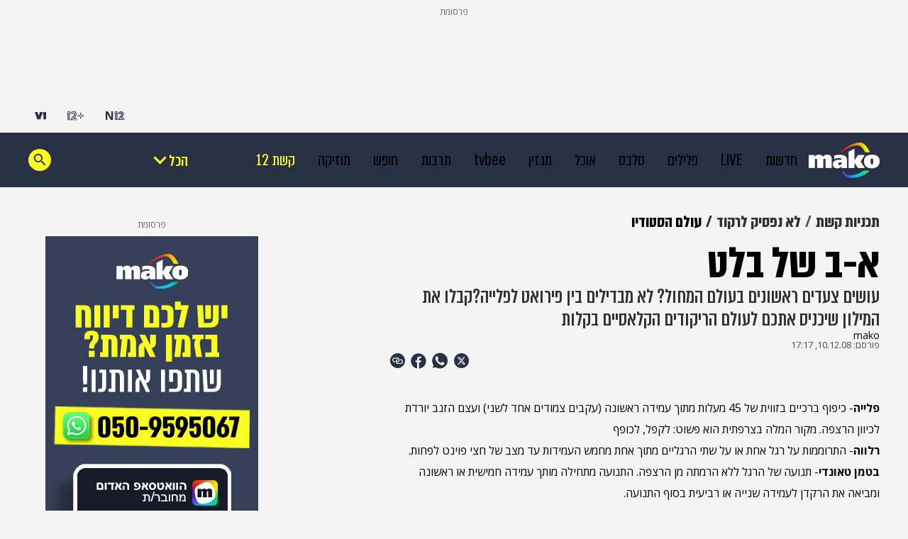

--- FILE ---
content_type: text/html; charset=utf-8
request_url: https://www.google.com/recaptcha/api2/aframe
body_size: 129
content:
<!DOCTYPE HTML><html><head><meta http-equiv="content-type" content="text/html; charset=UTF-8"></head><body><script nonce="ObyrQb1doggKCYP494ncCA">/** Anti-fraud and anti-abuse applications only. See google.com/recaptcha */ try{var clients={'sodar':'https://pagead2.googlesyndication.com/pagead/sodar?'};window.addEventListener("message",function(a){try{if(a.source===window.parent){var b=JSON.parse(a.data);var c=clients[b['id']];if(c){var d=document.createElement('img');d.src=c+b['params']+'&rc='+(localStorage.getItem("rc::a")?sessionStorage.getItem("rc::b"):"");window.document.body.appendChild(d);sessionStorage.setItem("rc::e",parseInt(sessionStorage.getItem("rc::e")||0)+1);localStorage.setItem("rc::h",'1767074691742');}}}catch(b){}});window.parent.postMessage("_grecaptcha_ready", "*");}catch(b){}</script></body></html>

--- FILE ---
content_type: application/javascript; charset=utf-8
request_url: https://fundingchoicesmessages.google.com/f/AGSKWxWVTc7V2pu7pQymrGM-OoyMSkTmykqejLRIAvcKzr2LMEWBR1VVWlJKfAs_qAlDmM9Dju1Ud4uDDrBpO9Cn9rxsIrVPIlvufOy3a02b46WhpvIyNZ_MOYEj_Ln8GrpWdnKxjWOCNXw9Z-TS19p-tM8KAcrECR04CSeDkynmoD6rWtCoi3jHoFS9O2nQ/_-adsystem-.aspx?ad=/viewad./gam.html?/ads5t.
body_size: -1289
content:
window['e29ee5b9-4760-4751-90a6-a8cca77d3deb'] = true;

--- FILE ---
content_type: text/javascript; charset=utf-8
request_url: https://apv-launcher.minute.ly/api/launcher/MIN-106200.js
body_size: 99513
content:
"use strict";

function ownKeys(e, r) { var t = Object.keys(e); if (Object.getOwnPropertySymbols) { var o = Object.getOwnPropertySymbols(e); r && (o = o.filter(function (r) { return Object.getOwnPropertyDescriptor(e, r).enumerable; })), t.push.apply(t, o); } return t; }
function _objectSpread(e) { for (var r = 1; r < arguments.length; r++) { var t = null != arguments[r] ? arguments[r] : {}; r % 2 ? ownKeys(Object(t), !0).forEach(function (r) { _defineProperty(e, r, t[r]); }) : Object.getOwnPropertyDescriptors ? Object.defineProperties(e, Object.getOwnPropertyDescriptors(t)) : ownKeys(Object(t)).forEach(function (r) { Object.defineProperty(e, r, Object.getOwnPropertyDescriptor(t, r)); }); } return e; }
function _typeof(o) { "@babel/helpers - typeof"; return _typeof = "function" == typeof Symbol && "symbol" == typeof Symbol.iterator ? function (o) { return typeof o; } : function (o) { return o && "function" == typeof Symbol && o.constructor === Symbol && o !== Symbol.prototype ? "symbol" : typeof o; }, _typeof(o); }
function _defineProperty(e, r, t) { return (r = _toPropertyKey(r)) in e ? Object.defineProperty(e, r, { value: t, enumerable: !0, configurable: !0, writable: !0 }) : e[r] = t, e; }
function _toPropertyKey(t) { var i = _toPrimitive(t, "string"); return "symbol" == _typeof(i) ? i : i + ""; }
function _toPrimitive(t, r) { if ("object" != _typeof(t) || !t) return t; var e = t[Symbol.toPrimitive]; if (void 0 !== e) { var i = e.call(t, r || "default"); if ("object" != _typeof(i)) return i; throw new TypeError("@@toPrimitive must return a primitive value."); } return ("string" === r ? String : Number)(t); }
(function () {
  // If query has mly_disable flag, do not run launcher
  try {
    var urlParams = new URLSearchParams(window.location.search);
    if (urlParams.has('mly_disable')) {
      console.log('MIN Launcher disabled via mly_disable flag');
      return;
    }
  } catch (e) {
    console.log(e);
  }
  if (window._min_launcher_active) {
    return;
  }
  window._min_launcher_active = true;
  (function () {
    function sendRequest(url, postData) {
      var req = createXMLHTTPObject();
      if (!req) return;
      var method = "POST";
      req.open(method, url, true);
      req.setRequestHeader('User-Agent', 'XMLHTTP/1.0');
      if (postData) req.setRequestHeader('Content-type', 'application/x-www-form-urlencoded');
      if (req.readyState == 4) return;
      req.send(postData);
    }
    var XMLHttpFactories = [function () {
      return new XMLHttpRequest();
    }, function () {
      return new ActiveXObject("Msxml2.XMLHTTP");
    }, function () {
      return new ActiveXObject("Msxml3.XMLHTTP");
    }, function () {
      return new ActiveXObject("Microsoft.XMLHTTP");
    }];
    function createXMLHTTPObject() {
      var xmlhttp = false;
      for (var i = 0; i < XMLHttpFactories.length; i++) {
        try {
          xmlhttp = XMLHttpFactories[i]();
        } catch (e) {
          continue;
        }
        break;
      }
      return xmlhttp;
    }
    function mergeObjects() {
      var resObj = {};
      for (var i = 0; i < arguments.length; i += 1) {
        var obj = arguments[i],
          keys = Object.keys(obj);
        for (var j = 0; j < keys.length; j += 1) {
          resObj[keys[j]] = obj[keys[j]];
        }
      }
      return resObj;
    }
    function reportErrorIfNeeded(error) {
      var MINJS_TEST = /(MIN\-)/;
      var stack = error && error.stack;
      var message = error && error.message;
      if (stack && MINJS_TEST.test(stack)) {
        var messageObject = {
          message: "Launcher died: " + message,
          stack: JSON.stringify(stack)
        };
        sendStructErrorReport(messageObject);
      }
    }
    function getBaseReportMessage() {
      return {
        ver: "launcher",
        env: "prod",
        url: window.location.href,
        referrer: document.referrer
      };
    }
    function sendStructErrorReport(data) {
      if (typeof data === "string") {
        data = {
          message: data
        };
      }
      data.level = "error";
      var report = mergeObjects(getBaseReportMessage(), data);
      sendErrorReport(JSON.stringify(report));
    }
    function sendErrorReport(data) {
      sendReport("//errors.tldw.me/", data);
    }
    function sendReport(domain, data) {
      if (navigator.sendBeacon) {
        navigator.sendBeacon(domain + "_.gif", data);
      } else {
        sendRequest(domain + "_.gif", data);
      }
    }
    window.addEventListener("error", function (event) {
      reportErrorIfNeeded(event.error);
    });
    window.addEventListener("unhandledrejection", function (event) {
      reportErrorIfNeeded(event.reason);
    });
  })();
  var min_validator = function () {
    var _userAgent = navigator.userAgent.toLowerCase();
    var _os = _blackList() || _tweezersOS(_userAgent);
    var _browser = _blackList() || _tweezersBrowser(_userAgent);
    var _isLPM = false;
    function isDeviceMobile() {
      return /android|ios/.test(_os.name) || /(android|bb\d+|meego).+mobile|avantgo|bada\/|blackberry|blazer|compal|elaine|fennec|hiptop|iemobile|ip(hone|od)|iris|kindle|lge |maemo|midp|mmp|mobile.+firefox|netfront|opera m(ob|in)i|palm( os)?|phone|p(ixi|re)\/|plucker|pocket|psp|series(4|6)0|symbian|treo|up\.(browser|link)|vodafone|wap|windows ce|xda|xiino|android|ipad|playbook|silk/i.test(_userAgent) || /1207|6310|6590|3gso|4thp|50[1-6]i|770s|802s|a wa|abac|ac(er|oo|s\-)|ai(ko|rn)|al(av|ca|co)|amoi|an(ex|ny|yw)|aptu|ar(ch|go)|as(te|us)|attw|au(di|\-m|r |s )|avan|be(ck|ll|nq)|bi(lb|rd)|bl(ac|az)|br(e|v)w|bumb|bw\-(n|u)|c55\/|capi|ccwa|cdm\-|cell|chtm|cldc|cmd\-|co(mp|nd)|craw|da(it|ll|ng)|dbte|dc\-s|devi|dica|dmob|do(c|p)o|ds(12|\-d)|el(49|ai)|em(l2|ul)|er(ic|k0)|esl8|ez([4-7]0|os|wa|ze)|fetc|fly(\-|_)|g1 u|g560|gene|gf\-5|g\-mo|go(\.w|od)|gr(ad|un)|haie|hcit|hd\-(m|p|t)|hei\-|hi(pt|ta)|hp( i|ip)|hs\-c|ht(c(\-| |_|a|g|p|s|t)|tp)|hu(aw|tc)|i\-(20|go|ma)|i230|iac( |\-|\/)|ibro|idea|ig01|ikom|im1k|inno|ipaq|iris|ja(t|v)a|jbro|jemu|jigs|kddi|keji|kgt( |\/)|klon|kpt |kwc\-|kyo(c|k)|le(no|xi)|lg( g|\/(k|l|u)|50|54|\-[a-w])|libw|lynx|m1\-w|m3ga|m50\/|ma(te|ui|xo)|mc(01|21|ca)|m\-cr|me(rc|ri)|mi(o8|oa|ts)|mmef|mo(01|02|bi|de|do|t(\-| |o|v)|zz)|mt(50|p1|v )|mwbp|mywa|n10[0-2]|n20[2-3]|n30(0|2)|n50(0|2|5)|n7(0(0|1)|10)|ne((c|m)\-|on|tf|wf|wg|wt)|nok(6|i)|nzph|o2im|op(ti|wv)|oran|owg1|p800|pan(a|d|t)|pdxg|pg(13|\-([1-8]|c))|phil|pire|pl(ay|uc)|pn\-2|po(ck|rt|se)|prox|psio|pt\-g|qa\-a|qc(07|12|21|32|60|\-[2-7]|i\-)|qtek|r380|r600|raks|rim9|ro(ve|zo)|s55\/|sa(ge|ma|mm|ms|ny|va)|sc(01|h\-|oo|p\-)|sdk\/|se(c(\-|0|1)|47|mc|nd|ri)|sgh\-|shar|sie(\-|m)|sk\-0|sl(45|id)|sm(al|ar|b3|it|t5)|so(ft|ny)|sp(01|h\-|v\-|v )|sy(01|mb)|t2(18|50)|t6(00|10|18)|ta(gt|lk)|tcl\-|tdg\-|tel(i|m)|tim\-|t\-mo|to(pl|sh)|ts(70|m\-|m3|m5)|tx\-9|up(\.b|g1|si)|utst|v400|v750|veri|vi(rg|te)|vk(40|5[0-3]|\-v)|vm40|voda|vulc|vx(52|53|60|61|70|80|81|83|85|98)|w3c(\-| )|webc|whit|wi(g |nc|nw)|wmlb|wonu|x700|yas\-|your|zeto|zte\-/i.test(_userAgent.substr(0, 4));
    }
    function isDeviceDesktop() {
      return !isDeviceMobile();
    }
    function isDeviceIPad() {
      return navigator.platform === "iPad" || /iPad/i.test(_userAgent) || navigator.platform === 'MacIntel' && navigator.maxTouchPoints > 1;
    }
    function isOSiOS() {
      return _os.name === "ios" || /(?:iPhone|iPod|iPad)/i.test(_userAgent);
    }
    function isOSAndroid() {
      return _os.name === "android";
    }
    function isOSWindows() {
      return _os.name === "windows";
    }
    function isOSMac() {
      return _os.name === "mac os x";
    }
    function isOSOther() {
      return !isOSiOS() && !isOSAndroid() && !isOSWindows() && !isOSMac();
    }
    function isBrowserIE() {
      return _browser.name === "msie";
    }
    function isBrowserSafari() {
      return (isOSiOS() || isDeviceDesktop() && _os.name === "mac os x") && _browser.name === "safari";
    }
    function isBrowserChrome() {
      return _browser.name === "chrome";
    }
    function isBrowserEdge() {
      return _browser.name === "edge";
    }
    function isBrowserFirefox() {
      return _browser.name === "firefox";
    }
    function isBrowserOpera() {
      return _browser.name === "opera";
    }
    function isBrowserOther() {
      return _browser.name === "none" || !isBrowserIE() && !isBrowserSafari() && !isBrowserChrome() && !isBrowserEdge() && !isBrowserFirefox() && !isBrowserOpera();
    }
    function osVersion() {
      return _os.version;
    }
    function osName() {
      return _os.name;
    }
    function browserVersion() {
      return _browser.version || [0];
    }
    function browserMajorVersion() {
      return _browser.version && _browser.version[0];
    }
    function browserName() {
      return _browser.name;
    }
    function isBrowserSupportsNonMuteAutoPlay() {
      return !isDeviceMobile() && (!isBrowserSafari() || browserMajorVersion() <= 10);
    }
    function isPromise(promise) {
      return promise && typeof Promise === "function" && promise instanceof Promise;
    }

    // pass error case and success case callback functions
    if (isDeviceMobile() && isBrowserSafari()) {
      var vid = document.createElement("video");
      vid.setAttribute("muted", "");
      vid.setAttribute("playsinline", "");
      vid.setAttribute("inline", "");
      vid.setAttribute("webkit-playsinline", "");
      vid.muted = true;
      var playPromise = vid.play();
      if (isPromise(playPromise) && playPromise.then && playPromise["catch"]) {
        playPromise.then(function (data) {
          _isLPM = false;
        })["catch"](function (err) {
          if (err.code === 0) {
            _isLPM = true;
          }
        });
      } else {
        _isLPM = false;
      }
    } else {
      _isLPM = false;
    }
    function isLPM() {
      return _isLPM;
    }
    function isDataSaverOn() {
      return navigator && navigator.connection && navigator.connection.saveData;
    }

    // Private methods

    function _tweeze_rv(userAgent) {
      var value = userAgent.match(/rv:([\d.]+)/) || userAgent.match(/\b(?:MS)?IE\s+([\d\.]+)/i);
      return value && value[1];
    }
    function _tweeze_version(userAgent) {
      var value = userAgent.match(/version\/([\d.]+)/);
      return value ? value[1] : "0.0";
    }
    function _tweeze_fbios(userAgent) {
      var value = userAgent.match(/fbsv\/([\d]+)/);
      return value ? value[1] : "0.0";
    }
    function iosVersion(userAgent) {
      var value = userAgent.match(/([\d_]+) like mac os/);
      return value && value[1];
    }
    function _tweezersOS(userAgent) {
      return _tweezers(userAgent, {
        orders: "iphone os|cpu os|mac os x|mac os|windows nt|android|linux|cpu os",
        tweezeVer: "item ([\\d._]+)",
        transformMap: "iphone os|mac os|cpu os|->ios windows nt->windows",
        verEngine: {
          msie: _tweeze_rv,
          safari: _tweeze_version
        }
      });
    }
    function _tweezersBrowser(userAgent) {
      var BuildVersion = /^(.*)(?:build\/[^\s\)]+)(.*)$/i;
      userAgent = userAgent.replace(BuildVersion, "$1$2");
      return _tweezers(userAgent, {
        orders: "fbios|trident|edge|msie|fxios|firefox|opr|opera|crios|chrome|safari",
        tweezeVer: "item\\/([\\d._]+)",
        transformMap: "trident|msie->msie opera opr->opera firefox fxios->firefox crios->chrome",
        verEngine: {
          msie: _tweeze_rv,
          safari: _tweeze_version,
          fbios: _tweeze_fbios
        }
      });
    }
    function _tweezers(userAgent, config) {
      var name = "other";
      var orders = config.orders;
      var tweezeVer = config.tweezeVer;
      userAgent = userAgent.toLowerCase();
      var items = userAgent.match(RegExp(orders, "ig"));
      var versionParse;

      /* If we found some items */
      if (items) {
        /* Sort item by relevent, mean by config.orders*/
        items.sort(function (a, b) {
          return orders.indexOf(a) - orders.indexOf(b);
        });

        /* get the most relevant item*/
        /* and convert rawName to normalize name*/
        name = config.transformMap.match(RegExp(items[0] + ".*?->(\\w*)?")) || [];
        name = name[1] || items[0];

        /* select engine to extract version from userAgent */
        var verEngine = config.verEngine[name] || function () {
          var verReg = RegExp(tweezeVer.replace("item", items[0]), "i");
          var match = userAgent.match(verReg);
          return match && match[1];
        };
        versionParse = _parseRawVersion(verEngine(userAgent));
      } else {
        //uiwebview

        var standalone = "standalone" in window.navigator && !window.navigator.standalone,
          ios = /iphone|ipod|ipad/.test(userAgent);
        if (ios) {
          if (standalone) {
            //standalone
            name = "safari";
          } else {
            //uiwebview
            name = "safari";
          }
          versionParse = _parseRawVersion(iosVersion(userAgent));
        }
      }
      name = name === "fbios" ? "safari" : name;
      return {
        name: name,
        version: versionParse
      };
    }
    function _blackList() {
      var BLACK_LIST = /Yandex|SeaMonkey|Maxthon|Avant|Deepnet|Comodo_Dragon|Dooble|Palemoon|Flock|facebookexternalhit|Facebot|bb\d+|PlayBook|Googlebot|SMART-TV|Kindle/i;
      if (!!_userAgent.match(BLACK_LIST)) {
        return {
          name: "none",
          version: [-1]
        };
      }
      return null;
    }
    function _parseRawVersion(_version) {
      var version = [-1];
      if (_version) {
        version = _version.split(/[._]/);
        version[0] = version.major = version[0] ? parseInt(version[0]) : 0;
        version[1] = version.minor = version[1] ? parseInt(version[1]) : 0;
        version[2] = version.patch = version[2] ? parseInt(version[2]) : 0;
        version[3] = version.build = version[3] ? parseInt(version[3]) : 0;
      }
      return version;
    }
    return {
      "isDeviceMobile": isDeviceMobile,
      "isDeviceDesktop": isDeviceDesktop,
      "isDeviceIPad": isDeviceIPad,
      "isOSiOS": isOSiOS,
      "isOSAndroid": isOSAndroid,
      "isOSWindows": isOSWindows,
      "isOSMac": isOSMac,
      "isOSOther": isOSOther,
      "isBrowserIE": isBrowserIE,
      "isBrowserSafari": isBrowserSafari,
      "isBrowserChrome": isBrowserChrome,
      "isBrowserEdge": isBrowserEdge,
      "isBrowserFirefox": isBrowserFirefox,
      "isBrowserOpera": isBrowserOpera,
      "isBrowserOther": isBrowserOther,
      "osVersion": osVersion,
      "osName": osName,
      "browserVersion": browserVersion,
      "browserMajorVersion": browserMajorVersion,
      "browserName": browserName,
      "isBrowserSupportsNonMuteAutoPlay": isBrowserSupportsNonMuteAutoPlay,
      "isLPM": isLPM,
      "isPromise": isPromise,
      "isDataSaverOn": isDataSaverOn
    };
  }();
  (function (configData) {
    var isUsedDataDisabled = configData && configData.config.disableUserData;
    var SESSION_KEY = "minUnifiedSessionToken10";
    var SESSION_TTL = 30 * 60 * 1000; // 30 minutes
    var STORAGE_TTL = 30 * 24 * 60 * 60; // 30 days in seconds
    var USER_TTL = STORAGE_TTL * 1000; // 30 days in miliseconds

    var TIMESTAMPS = {
      sessionId: "__sidts__",
      //sessionId timestamp
      uid: "__uidts__" //sessionId timestamp
    };
    var SESSION_ID = "sessionId";
    var USER_ID = "uid";
    var STORAGE = getStorage();
    var sessionData = {};
    function isCookieEnabled() {
      var cookieEnabled = navigator.cookieEnabled;
      if (!cookieEnabled) {
        document.cookie = "testcookie";
        cookieEnabled = document.cookie.indexOf("testcookie") != -1;
      }
      return cookieEnabled;
    }
    function isStorageEnabled(storage) {
      try {
        storage.setItem("_minTest", "test value");
        storage.removeItem("_minTest");
      } catch (e) {
        return false;
      }
      return true;
    }
    function getStorage() {
      try {
        if (isCookieEnabled()) {
          return cookiesStorage();
        }
        if (isStorageEnabled(localStorage)) {
          return localStorage;
        }
        if (isStorageEnabled(sessionStorage)) {
          return sessionStorage;
        }
        return null;
      } catch (error) {
        return null;
      }
    }
    function save() {
      if (!isUsedDataDisabled) {
        STORAGE.setItem(SESSION_KEY, JSON.stringify(sessionData));
      }
      saveLocal();
    }
    function saveLocal() {
      if (isUsedDataDisabled) {
        window._minUnifiedSessionToken10 = _defineProperty(_defineProperty(_defineProperty(_defineProperty({}, SESSION_ID, '0'), USER_ID, '0'), TIMESTAMPS[SESSION_ID], getTimeNow()), TIMESTAMPS[USER_ID], getTimeNow());
      } else {
        window._minUnifiedSessionToken10 = sessionData;
      }
    }
    function createEmptySessionData() {
      sessionData = {};
      sessionData[SESSION_ID] = generateUID();
      sessionData[USER_ID] = generateUID();
      sessionData[TIMESTAMPS[SESSION_ID]] = getTimeNow();
      sessionData[TIMESTAMPS[USER_ID]] = getTimeNow();
    }
    function isSessionTimeExpired(dataTimeStamp) {
      var timeSpan = Math.abs(getTimeNow() - dataTimeStamp);
      return timeSpan > SESSION_TTL || isMidnightPassed(dataTimeStamp);
    }
    function isUserIdTimeExpired(dataTimeStamp) {
      var timeSpan = Math.abs(getTimeNow() - dataTimeStamp);
      return timeSpan > USER_TTL;
    }
    function isSessionValid() {
      return sessionData[SESSION_ID] && sessionData[USER_ID] && sessionData[TIMESTAMPS[SESSION_ID]] && sessionData[TIMESTAMPS[USER_ID]];
    }
    function updateTimeStamps() {
      sessionData[TIMESTAMPS[SESSION_ID]] = getTimeNow();
      sessionData[TIMESTAMPS[USER_ID]] = getTimeNow();
    }
    function getRootDomain(hostname) {
      var parts = hostname.split(".");
      if (parts.length <= 2) {
        return hostname;
      }
      var lastThreeParts = parts.slice(-3);
      var specialDomains = ['co', 'com', 'org', 'net'];
      if (specialDomains.indexOf(lastThreeParts[1]) > -1) {
        return lastThreeParts.join('.');
      }
      return lastThreeParts.slice(-2).join('.');
    }
    function cookiesStorage() {
      function setCookie(name, value) {
        var updatedCookie = encodeURIComponent(name) + "=" + encodeURIComponent(value);
        updatedCookie += "; path=/; domain=" + getRootDomain(location.hostname) + "; " + "max-age=" + STORAGE_TTL + ";";
        document.cookie = updatedCookie;
      }
      function getCookie(name) {
        var matches = document.cookie.match(new RegExp("(?:^|; )" + name.replace(/([\.$?*|{}\(\)\[\]\\\/\+^])/g, '\\$1') + "=([^;]*)"));
        return matches ? decodeURIComponent(matches[1]) : undefined;
      }
      return {
        getItem: getCookie,
        setItem: setCookie
      };
    }
    function removeStoredSessionData() {
      if (STORAGE) {
        try {
          STORAGE.removeItem(SESSION_KEY);
        } catch (e) {}
      }
    }
    if (isUsedDataDisabled) {
      removeStoredSessionData();
    }
    function initSessionData() {
      if (isUsedDataDisabled) {
        createEmptySessionData();
        saveLocal();
        return;
      }
      if (!STORAGE) {
        createEmptySessionData();
        saveLocal();
        return;
      }
      sessionData = JSON.parse(STORAGE.getItem(SESSION_KEY) || "{}");
      if (!isSessionValid()) {
        createEmptySessionData();
        save();
        return;
      }
      if (isSessionTimeExpired(sessionData[TIMESTAMPS[SESSION_ID]])) {
        sessionData[SESSION_ID] = generateUID();
      }
      if (isUserIdTimeExpired(sessionData[TIMESTAMPS[USER_ID]])) {
        sessionData[USER_ID] = generateUID();
      }
      updateTimeStamps();
      save();
    }
    function generateUID() {
      function s() {
        return Math.floor((1 + Math.random()) * getTimeNow()).toString(16).substring(1);
      }
      return s() + "-" + s() + "-" + s() + "-" + s() + "-" + s();
    }
    function getTimeNow() {
      return new Date().getTime();
    }
    function isMidnightPassed(timeStamp) {
      var LOCAL_OFFSET = new Date().getTimezoneOffset() * 60000;
      function _getAsUtcDate(timestamp) {
        return new Date(timestamp + LOCAL_OFFSET);
      }
      var then = new Date(timeStamp).getTime();
      var now = getTimeNow();
      var thenUTC = _getAsUtcDate(then);
      var nowUTC = _getAsUtcDate(now);
      var nowUTCYear = nowUTC.getYear();
      var thenUTCYear = thenUTC.getYear();
      var nowUTCMonth = nowUTC.getMonth();
      var thenUTCMonth = thenUTC.getMonth();
      var nowUTCDate = nowUTC.getDate();
      var thenUTCDate = thenUTC.getDate();
      return nowUTCYear > thenUTCYear || nowUTCMonth > thenUTCMonth || nowUTCDate > thenUTCDate;
    }
    initSessionData();
  })({"fallbackUsed":true,"videos":[{"id":7863097,"vidId":"player_c4d5a215fb56b910VgnVCM100000700a10acRCRD","minVidId":5961023,"defaultHltId":111542001,"articleUrl":"/pzm-soldiers/Article-aa8ca1235d56b91027.htm","highlights":[{"hltId":111542001,"vidUrl":"b5505b1c-1917-4d47-5961023-a039-5137f3af2f3e-s64.72-72.52","hasVertical":false,"weights":"1,1,1,1","rank":"0.0,0.14286,0,0"}]},{"id":7860527,"vidId":"player_62b80bccf556b910VgnVCM100000700a10acRCRD","minVidId":5959453,"defaultHltId":111482725,"articleUrl":"/men-men_news/Article-16ca6fa67456b91027.htm","highlights":[{"hltId":111482725,"vidUrl":"7a4c8742-756a-42c9-5959453-9e60-a428c558e924-s8.44-16.04","hasVertical":false,"weights":"1,1,1,1","rank":"0.0,0.14286,0,0"}]},{"id":7849996,"vidId":"player_8e364e658fe5b910VgnVCM200000650a10acRCRD","minVidId":5949822,"defaultHltId":111234769,"articleUrl":"/men-men_news/Article-664f69029fe5b91027.htm","highlights":[{"hltId":111234769,"vidUrl":"5b512abb-6e75-45fb-5949822-9296-45d9917ef4a6-s21.76-27.84","hasVertical":false,"weights":"1,1,1,1","rank":"0.0,0.14286,0,0"}]},{"id":7848751,"vidId":"player_398485cee2c5b910VgnVCM200000650a10acRCRD","minVidId":5945432,"defaultHltId":111203585,"articleUrl":"/travel-news/Article-15bd263964c5b91027.htm","highlights":[{"hltId":111203585,"vidUrl":"4822dcf1-67a2-4e28-5945432-9cf8-bd69dfabedbd-s33.8-43.16","hasVertical":false,"weights":"1,1,1,1","rank":"0.0,0.14286,0,0"}]},{"id":7845364,"vidId":"player_398485cee2c5b910VgnVCM200000650a10acRCRD","minVidId":5945432,"defaultHltId":111129926,"articleUrl":"/news-world/2025_q4/Article-15bd263964c5b91027.htm","highlights":[{"hltId":111129926,"vidUrl":"4822dcf1-67a2-4e28-5945432-9cf8-bd69dfabedbd-s33.8-43.16","hasVertical":false,"weights":"1,1,1,1","rank":"0.0,0.14286,0,0"}]},{"id":7844794,"vidId":"player_89b0b91b30c5b910VgnVCM100000700a10acRCRD","minVidId":5944926,"defaultHltId":111119317,"articleUrl":"/pzm-soldiers/Article-e2a0b91b30c5b91027.htm","highlights":[{"hltId":111119317,"vidUrl":"c883acba-9640-4d0b-5944926-9392-f7543bf2aaab-s50.84-56.84","hasVertical":false,"weights":"1,1,1,1","rank":"0.0,0.14286,0,0"}]},{"id":7844386,"vidId":"player_c5b200130bb5b910VgnVCM100000700a10acRCRD","minVidId":5944458,"defaultHltId":111111156,"articleUrl":"/special-politics/Article-66db372c0eb5b91026.htm","highlights":[{"hltId":111111156,"vidUrl":"7a4932ae-2618-487a-5944458-87df-9004720bd977-s16.36-23.76","hasVertical":false,"weights":"1,1,1,1","rank":"0.0,0.14286,0,0"}]},{"id":7835823,"vidId":"player_a40572170b65b910VgnVCM200000650a10acRCRD","minVidId":5936399,"defaultHltId":110917165,"articleUrl":"/special-politics/Article-5f76e013a465b91026.htm","highlights":[{"hltId":110917165,"vidUrl":"8271bb3a-c4e6-4fd1-5936399-9592-b35e90844c30-s81.52-87.24","hasVertical":false,"weights":"1,1,1,1","rank":"0.0,0.14286,0,0"}]},{"id":7821429,"vidId":"player_d8849082a0d4b910VgnVCM200000650a10acRCRD","minVidId":5922217,"defaultHltId":110619003,"articleUrl":"/finances-news/Article-7590114270d4b91027.htm","highlights":[{"hltId":110619003,"vidUrl":"beb6358a-b336-4cb2-5922217-9cd7-2729cc19f285-s75.16-81.16","hasVertical":false,"weights":"1,1,1,1","rank":"0.0,0.14286,0,0"}]},{"id":7806654,"vidId":"player_98e1173f0374b910VgnVCM100000700a10acRCRD","minVidId":5909290,"defaultHltId":110316940,"articleUrl":"/men-men_news/Article-6971394c0f64b91027.htm","highlights":[{"hltId":110316940,"vidUrl":"204bee50-7b97-460f-5909290-aafb-5ddca42d9c7b-s139.12-146.56","hasVertical":false,"weights":"1,1,1,1","rank":"0.0,0.14286,0,0"}]},{"id":7785100,"vidId":"player_b83f2b8089c3b910VgnVCM200000650a10acRCRD","minVidId":5888314,"defaultHltId":109838146,"articleUrl":"/special-politics/Article-03a5a6d8cac3b91027.htm","highlights":[{"hltId":109838146,"vidUrl":"af24a918-6b8a-4987-5888314-8588-888833e581e6-s0.0-8.28","hasVertical":false,"weights":"1,1,1,1","rank":"0.0,0.14286,0,0"}]},{"id":7773068,"vidId":"player_6fb96aa8ea23b910VgnVCM200000650a10acRCRD","minVidId":5877383,"defaultHltId":109579250,"articleUrl":"/special-politics/Article-7541aab3ab23b91026.htm","highlights":[{"hltId":109579250,"vidUrl":"d88641c3-7e0b-4dfe-5877383-8a9e-2a46849905a8-s11.56-18.12","hasVertical":false,"weights":"1,1,1,1","rank":"0.0,0.14286,0,0"}]},{"id":7770529,"vidId":"player_003f6aa8ea23b910VgnVCM200000650a10acRCRD","minVidId":5872517,"defaultHltId":109520401,"articleUrl":"/special-politics/Article-154e52ff3133b91027.htm","highlights":[{"hltId":109520401,"vidUrl":"67263cda-5b95-4a73-5872517-9afd-014fd5973534-s75.32-81.24","hasVertical":false,"weights":"1,1,1,1","rank":"0.0,0.14286,0,0"}]},{"id":7763333,"vidId":"player_f2b4a7549313b910VgnVCM200000650a10acRCRD","minVidId":5869201,"defaultHltId":109370428,"articleUrl":"/men-men_news/Article-92b66bd55113b91027.htm","highlights":[{"hltId":109370428,"vidUrl":"3e527335-3ea3-41e4-5869201-9e63-37c01423c077-s88.24-94.24","hasVertical":false,"weights":"1,1,1,1","rank":"0.0,0.14286,0,0"}]},{"id":7756775,"vidId":"player_f80c53ebdbd2b910VgnVCM200000650a10acRCRD","minVidId":5863046,"defaultHltId":109229765,"articleUrl":"/men-men_news/Article-e5b40f019bd2b91027.htm","highlights":[{"hltId":109229765,"vidUrl":"b2fae637-e6c8-4245-5863046-ba8d-75d3cda6f12e-s5.32-11.72","hasVertical":false,"weights":"1,1,1,1","rank":"0.0,0.14286,0,0"}]},{"id":7753066,"vidId":"player_5bbca397dbb2b910VgnVCM200000650a10acRCRD","minVidId":5859560,"defaultHltId":109158435,"articleUrl":"/men-men_news/Article-dc531af23bb2b91027.htm","highlights":[{"hltId":109158435,"vidUrl":"1081e3be-0c63-4184-5859560-9ab3-cb993120cc88-s19.16-25.16","hasVertical":false,"weights":"1,1,1,1","rank":"0.0,0.14286,0,0"}]},{"id":7747203,"vidId":"player_c3dd90ea4782b910VgnVCM200000650a10acRCRD","minVidId":5854316,"defaultHltId":109029014,"articleUrl":"/pzm-soldiers/Article-d22cee76e282b91027.htm","highlights":[{"hltId":109029014,"vidUrl":"a41d9716-bf74-47f3-5854316-b403-a5b588d60688-s76.76-82.4","hasVertical":false,"weights":"1,1,1,1","rank":"0.0,0.14286,0,0"}]},{"id":7703202,"vidId":"player_9f971a6c7101b910VgnVCM100000700a10acRCRD","minVidId":5813814,"defaultHltId":108091856,"articleUrl":"/hix-nature/Article-ea7c0112c3d0b91027.htm","highlights":[{"hltId":108091856,"vidUrl":"fa045ce6-eb66-47b9-5813814-9e77-c909175a10a6-s3.8-9.8","hasVertical":false,"weights":"1,1,1,1","rank":"0.0,0.14286,0,0"}]},{"id":7876897,"vidId":"player_865132fe4bb6b910VgnVCM100000700a10acRCRD","minVidId":5974670,"doesCollect":true,"defaultHltId":111848542,"articleUrl":"/news-science/2025_q4/Article-838e675737c6b91026.htm","highlights":[{"hltId":111848542,"vidUrl":"16ee75f1-de82-4b22-5974670-9e2a-befd821e3daf-s23.92-29.92","hasVertical":false,"weights":"0,0,1,1","rank":"0.0,0.14286,0,0"}]},{"id":7874191,"vidId":"player_8a4b5f567666b910VgnVCM200000650a10acRCRD","minVidId":5972286,"defaultHltId":111793488,"articleUrl":"/music-news/Article-2ff4bd9b0eb6b91026.htm","highlights":[{"hltId":111793488,"vidUrl":"9cbb1554-9054-4145-5972286-8e1d-af7489ef7239-s149.52-158.52","hasVertical":false,"weights":"0,0,1,1","rank":"0.0,0.14286,0,0"}]},{"id":7873889,"vidId":"player_577d52c75346b910VgnVCM200000650a10acRCRD","minVidId":5972023,"defaultHltId":111787368,"articleUrl":"/tvbee-tv-news/Article-efe701d2b246b91027.htm","highlights":[{"hltId":111787368,"vidUrl":"818aa4da-7e39-4aee-5972023-8ca9-c769e7f87c7a-s489.08-495.6","hasVertical":false,"weights":"0,0,1,1","rank":"0.0,0.14286,0,0"}]},{"id":7873527,"vidId":"player_d8d878cf9a46b910VgnVCM100000700a10acRCRD","minVidId":5971730,"defaultHltId":111780024,"articleUrl":"/culture-movies/Article-4c43fcd59655b91027.htm","highlights":[{"hltId":111780024,"vidUrl":"790c5205-ecd0-4c96-5971730-a535-40d5a6501aff-s83.72-89.36","hasVertical":false,"weights":"0,0,1,1","rank":"0.0,0.14286,0,0"}]},{"id":7873451,"vidId":"player_72eece8684b6b910VgnVCM200000650a10acRCRD","minVidId":5971662,"defaultHltId":111778456,"articleUrl":"/news-diplomatic/2025_q4/Article-b26cd74bf5b6b91027.htm","highlights":[{"hltId":111778456,"vidUrl":"e601956f-8f90-4b99-5971662-b6f5-b6628c49953d-s77.24-82.76","hasVertical":false,"weights":"0,0,1,1","rank":"0.0,0.14286,0,0"}]},{"id":7873338,"vidId":"player_9485d4a13f86b910VgnVCM200000650a10acRCRD","minVidId":5970228,"defaultHltId":111776538,"articleUrl":"/tvbee-tv-news/Article-500efba13396b91027.htm","highlights":[{"hltId":111776538,"vidUrl":"090e7cd4-3b9d-4dd2-5970228-b9aa-81ba1288833c-s145.72-151.52","hasVertical":false,"weights":"0,0,1,1","rank":"0.0,0.14286,0,0"}]},{"id":7872420,"vidId":"player_643cd0699fa6b910VgnVCM100000700a10acRCRD","minVidId":5970791,"defaultHltId":111759461,"articleUrl":"/news-law/e9f61eb3e8509910/Article-34b8c568d996b91026.htm","highlights":[{"hltId":111759461,"vidUrl":"cab9364f-0a8e-460d-5970791-ab04-4b0a3d92b022-s39.04-45.04","hasVertical":false,"weights":"0,0,1,1","rank":"0.0,0.14286,0,0"}]},{"id":7872231,"vidId":"player_98a0ce2ceda6b910VgnVCM100000700a10acRCRD","minVidId":5970481,"defaultHltId":111756201,"articleUrl":"/hix-special/Article-425aef6f3f96b91027.htm","highlights":[{"hltId":111756201,"vidUrl":"ae4b7fa4-b88e-41a1-5970481-962f-1c5c4eec68b7-s67.92-74.36","hasVertical":false,"weights":"0,0,1,1","rank":"0.0,0.14286,0,0"}]},{"id":7872046,"vidId":"player_98a0ce2ceda6b910VgnVCM100000700a10acRCRD","minVidId":5970481,"defaultHltId":111752935,"articleUrl":"/news-specials/data_n12/Article-425aef6f3f96b91027.htm","highlights":[{"hltId":111752935,"vidUrl":"ae4b7fa4-b88e-41a1-5970481-962f-1c5c4eec68b7-s67.92-74.36","hasVertical":false,"weights":"0,0,1,1","rank":"0.0,0.14286,0,0"}]},{"id":7871867,"vidId":"player_c4daee6c0ba6b910VgnVCM200000650a10acRCRD","minVidId":5970089,"defaultHltId":111749423,"articleUrl":"/special-politics/Article-782f1296c9a6b91027.htm","highlights":[{"hltId":111749423,"vidUrl":"13d40c1f-ac79-4e42-5970089-8ffb-ea22de1a42ab-s157.84-163.84","hasVertical":false,"weights":"0,0,1,1","rank":"0.0,0.14286,0,0"}]},{"id":7871752,"vidId":"player_9485d4a13f86b910VgnVCM200000650a10acRCRD","minVidId":5970228,"defaultHltId":111747864,"articleUrl":"/news-entertainment/2025_q4/Article-500efba13396b91027.htm","highlights":[{"hltId":111747864,"vidUrl":"090e7cd4-3b9d-4dd2-5970228-b9aa-81ba1288833c-s145.72-151.52","hasVertical":false,"weights":"0,0,1,1","rank":"0.0,0.14286,0,0"}]},{"id":7871727,"vidId":"player_52a78bd50265b910VgnVCM100000700a10acRCRD","minVidId":5969043,"defaultHltId":111746646,"articleUrl":"/news-entertainment/2025_q4/Article-500efba13396b91027.htm","highlights":[{"hltId":111746646,"vidUrl":"32a3c63c-4eaf-4d1f-5969043-9c4b-6a5f9bb4363e-s1.08-7.08","hasVertical":false,"weights":"0,0,1,1","rank":"0.0,0.14286,0,0"}]},{"id":7871588,"vidId":"player_c4daee6c0ba6b910VgnVCM200000650a10acRCRD","minVidId":5970089,"defaultHltId":111744363,"articleUrl":"/news-politics/2025_q4/Article-782f1296c9a6b91027.htm","highlights":[{"hltId":111744363,"vidUrl":"13d40c1f-ac79-4e42-5970089-8ffb-ea22de1a42ab-s157.84-163.84","hasVertical":false,"weights":"0,0,1,1","rank":"0.0,0.14286,0,0"}]},{"id":7871424,"vidId":"player_b46efd7d38a6b910VgnVCM100000700a10acRCRD","minVidId":5969939,"defaultHltId":111740535,"articleUrl":"/news-science/2025_q4/Article-d840b4fbc956b91026.htm","highlights":[{"hltId":111740535,"vidUrl":"6fb9f098-5f20-414c-5969939-9dfa-47bb9b4e9893-s13.12-19.12","hasVertical":false,"weights":"0,0,1,1","rank":"0.0,0.14286,0,0"}]},{"id":7871301,"vidId":"player_5968fd7d38a6b910VgnVCM100000700a10acRCRD","minVidId":5969826,"defaultHltId":111738053,"articleUrl":"/news-science/2025_q4/Article-d840b4fbc956b91026.htm","highlights":[{"hltId":111738053,"vidUrl":"c6ad7b75-40f0-438a-5969826-8520-a6bd9ede5f37-s9.04-17.92","hasVertical":false,"weights":"0,0,1,1","rank":"0.0,0.14286,0,0"}]},{"id":7871203,"vidId":"player_fb671029c6ae3910VgnVCM200000650a10acRCRD","minVidId":5969739,"defaultHltId":111736470,"articleUrl":"/men-men_news/Article-984a815a21a6b91027.htm","highlights":[{"hltId":111736470,"vidUrl":"753ec9ce-b47e-4425-5969739-b8e7-b06d5a590ddc-s137.8-146.44","hasVertical":false,"weights":"0,0,1,1","rank":"0.0,0.14286,0,0"}]},{"id":7871102,"vidId":"player_85d66799ae96b910VgnVCM100000700a10acRCRD","minVidId":5969289,"defaultHltId":111734096,"articleUrl":"/news-entertainment/2025_q4/Article-23aa50a730a6b91026.htm","highlights":[{"hltId":111734096,"vidUrl":"b7383efb-ec7c-4d63-5969289-a5c9-6d1b39970ee2-s28.8-34.8","hasVertical":false,"weights":"0,0,1,1","rank":"0.0,0.14286,0,0"}]},{"id":7871039,"vidId":"player_83a1e2404e66b910VgnVCM200000650a10acRCRD","minVidId":5969589,"defaultHltId":111733645,"articleUrl":"/good-evening-with-guy-pines-articles/Article-43c136266176b91027.htm","highlights":[{"hltId":111733645,"vidUrl":"e4d018f6-433c-4b4f-5969589-9299-fc75bd6534c6-s325.76-331.76","hasVertical":false,"weights":"0,0,1,1","rank":"0.0,0.14286,0,0"}]},{"id":7871033,"vidId":"player_8ed16b31c4a6b910VgnVCM100000700a10acRCRD","minVidId":5969583,"defaultHltId":111732884,"articleUrl":"/news-science/2025_q4/Article-d840b4fbc956b91026.htm","highlights":[{"hltId":111732884,"vidUrl":"d653fac5-2086-45e4-5969583-a249-683e03bb40dc-s20.56-26.56","hasVertical":false,"weights":"0,0,1,1","rank":"0.0,0.14286,0,0"}]},{"id":7870931,"vidId":"player_4c59b231a4a6b910VgnVCM200000650a10acRCRD","minVidId":5969495,"defaultHltId":111730693,"articleUrl":"/news-science/2025_q4/Article-d840b4fbc956b91026.htm","highlights":[{"hltId":111730693,"vidUrl":"6402bc8b-cd36-4c07-5969495-b979-d1b34e71e794-s5.28-10.8","hasVertical":false,"weights":"0,0,1,1","rank":"0.0,0.14286,0,0"}]},{"id":7870910,"vidId":"player_cbf48f3213a6b910VgnVCM200000650a10acRCRD","minVidId":5969475,"defaultHltId":111730217,"articleUrl":"/entertainment-celebs/local-2025/Article-b2da6b31c4a6b91027.htm","highlights":[{"hltId":111730217,"vidUrl":"978c109e-9f79-4aaa-5969475-9942-24498c2961e9-s22.04-28.04","hasVertical":false,"weights":"0,0,1,1","rank":"0.0,0.14286,0,0"}]},{"id":7870819,"vidId":"player_efb59d4ed2a4b910VgnVCM200000650a10acRCRD","minVidId":5914719,"defaultHltId":111728416,"articleUrl":"/news-politics/2025_q4/Article-d60fd4a13f86b91026.htm","highlights":[{"hltId":111728416,"vidUrl":"4f3af61d-f33b-4ee9-5914719-adf6-0520a0fe36c3-s27.28-34.64","hasVertical":false,"weights":"0,0,1,1","rank":"0.0,0.14286,0,0"}]},{"id":7870805,"vidId":"player_f6ff089813a6b910VgnVCM100000700a10acRCRD","minVidId":5969379,"defaultHltId":111728161,"articleUrl":"/news-law/e9f61eb3e8509910/Article-598adc4f73a6b91026.htm","highlights":[{"hltId":111728161,"vidUrl":"4b1f60e5-d724-40c3-5969379-a731-b5a109b94b62-s4.04-10.04","hasVertical":false,"weights":"0,0,1,1","rank":"0.0,0.14286,0,0"}]},{"id":7870790,"vidId":"player_477d8f3213a6b910VgnVCM200000650a10acRCRD","minVidId":5969364,"defaultHltId":111728141,"articleUrl":"/men-men_news/Article-1b5579d022a6b91027.htm","highlights":[{"hltId":111728141,"vidUrl":"2cf6de60-eee3-4237-5969364-9be8-652439c5016d-s5.32-11.32","hasVertical":false,"weights":"0,0,1,1","rank":"0.0,0.14286,0,0"}]},{"id":7870726,"vidId":"player_aa870bccf556b910VgnVCM100000700a10acRCRD","minVidId":5959844,"defaultHltId":111726716,"articleUrl":"/news-politics/2025_q4/Article-d60fd4a13f86b91026.htm","highlights":[{"hltId":111726716,"vidUrl":"ef1e1b20-3712-45df-5959844-b95f-35f7b0e01fc3-s43.2-51.8","hasVertical":false,"weights":"0,0,1,1","rank":"0.0,0.14286,0,0"}]},{"id":7870712,"vidId":"player_3bafd69bf796b910VgnVCM100000700a10acRCRD","minVidId":5969294,"defaultHltId":111726274,"articleUrl":"/news-law/e9f61eb3e8509910/Article-75b755627496b91027.htm","highlights":[{"hltId":111726274,"vidUrl":"9955c940-a1b1-433f-5969294-94ba-be4a35c438f8-s57.6-63.56","hasVertical":false,"weights":"0,0,1,1","rank":"0.0,0.14286,0,0"}]},{"id":7870707,"vidId":"player_85d66799ae96b910VgnVCM100000700a10acRCRD","minVidId":5969289,"defaultHltId":111726138,"articleUrl":"/entertainment-celebs/local-2025/Article-23aa50a730a6b91026.htm","highlights":[{"hltId":111726138,"vidUrl":"b7383efb-ec7c-4d63-5969289-a5c9-6d1b39970ee2-s28.8-34.8","hasVertical":false,"weights":"0,0,1,1","rank":"0.0,0.14286,0,0"}]},{"id":7870681,"vidId":"player_e73f807c5a96b910VgnVCM200000650a10acRCRD","minVidId":5969264,"defaultHltId":111725657,"articleUrl":"/pzm-soldiers/Article-180f9a964496b91026.htm","highlights":[{"hltId":111725657,"vidUrl":"3b148fe4-43fe-4618-5969264-b366-22d0abc29bb4-s15.8-22.08","hasVertical":false,"weights":"0,0,1,1","rank":"0.0,0.14286,0,0"}]},{"id":7870615,"vidId":"player_2248dd0d4256b910VgnVCM200000650a10acRCRD","minVidId":5969201,"defaultHltId":111724190,"articleUrl":"/tv-dead_sea_murder/season1-articles/Article-e1d57ab168c5b91027.htm","highlights":[{"hltId":111724190,"vidUrl":"5fcf0346-9147-447c-5969201-b6ce-a8502eae917c-s92.48-100.76","hasVertical":false,"weights":"0,0,1,1","rank":"0.0,0.14286,0,0"}]},{"id":7870591,"vidId":"player_f2d279d022a6b910VgnVCM100000700a10acRCRD","minVidId":5969180,"defaultHltId":111723573,"articleUrl":"/news-israel/2025_q4/Article-39fa6552cd96b91027.htm","highlights":[{"hltId":111723573,"vidUrl":"d69a5878-65e6-44b3-5969180-b37e-83ac8c7c61a1-s2.32-8.32","hasVertical":false,"weights":"0,0,1,1","rank":"0.0,0.14286,0,0"}]},{"id":7870540,"vidId":"player_863b7cc95466b910VgnVCM200000650a10acRCRD","minVidId":5962730,"defaultHltId":111722733,"articleUrl":"/news-politics/2025_q4/Article-157cf4bb2d96b91026.htm","highlights":[{"hltId":111722733,"vidUrl":"3c07fa95-f72a-4527-5962730-9167-eadbaab7a886-s26.4-31.92","hasVertical":false,"weights":"0,0,1,1","rank":"0.0,0.14286,0,0"}]},{"id":7870445,"vidId":"player_52a78bd50265b910VgnVCM100000700a10acRCRD","minVidId":5969043,"defaultHltId":111720913,"articleUrl":"/tvbee-tv-news/Article-500efba13396b91027.htm","highlights":[{"hltId":111720913,"vidUrl":"32a3c63c-4eaf-4d1f-5969043-9c4b-6a5f9bb4363e-s1.08-7.08","hasVertical":false,"weights":"0,0,1,1","rank":"0.0,0.14286,0,0"}]},{"id":7870373,"vidId":"player_21c2c568d996b910VgnVCM200000650a10acRCRD","minVidId":5968973,"defaultHltId":111719131,"articleUrl":"/news-science/2025_q4/Article-d840b4fbc956b91026.htm","highlights":[{"hltId":111719131,"vidUrl":"41f6ae9e-f034-4275-5968973-8bb0-e13696fab03a-s10.16-16.16","hasVertical":false,"weights":"0,0,1,1","rank":"0.0,0.14286,0,0"}]},{"id":7870335,"vidId":"player_5bd727a71f96b910VgnVCM200000650a10acRCRD","minVidId":5968935,"defaultHltId":111718170,"articleUrl":"/news-science/2025_q4/Article-d840b4fbc956b91026.htm","highlights":[{"hltId":111718170,"vidUrl":"b0b7aafa-7ad5-49f7-5968935-8d0f-3e2bc397660e-s19.76-27.0","hasVertical":false,"weights":"0,0,1,1","rank":"0.0,0.14286,0,0"}]},{"id":7870225,"vidId":"player_8246d7acea4a4910VgnVCM200000650a10acRCRD","minVidId":5968835,"defaultHltId":111716034,"articleUrl":"/tvbee-tv-news/Article-6923871d1796b91026.htm","highlights":[{"hltId":111716034,"vidUrl":"2bbc65fa-a701-48f3-5968835-9e26-9d8898a19b30-s102.8-108.44","hasVertical":false,"weights":"0,0,1,1","rank":"0.0,0.14286,0,0"}]},{"id":7870029,"vidId":"player_18399c945b96b910VgnVCM100000700a10acRCRD","minVidId":5968643,"defaultHltId":111711364,"articleUrl":"/men-men_news/Article-25cd9c945b96b91027.htm","highlights":[{"hltId":111711364,"vidUrl":"b433d37b-3fcd-428c-5968643-9d13-c0dcca48ebe4-s38.32-44.32","hasVertical":false,"weights":"0,0,1,1","rank":"0.0,0.14286,0,0"}]},{"id":7870006,"vidId":"player_bad3871d1796b910VgnVCM200000650a10acRCRD","minVidId":5968109,"defaultHltId":111710962,"articleUrl":"/news-israel/2025_q4/Article-94538b060396b91026.htm","highlights":[{"hltId":111710962,"vidUrl":"aed5cf18-8b5f-452f-5968109-b0e5-afcbb30efcea-s0.48-9.36","hasVertical":false,"weights":"0,0,1,1","rank":"0.0,0.14286,0,0"}]},{"id":7869916,"vidId":"player_87249c945b96b910VgnVCM100000700a10acRCRD","minVidId":5968536,"defaultHltId":111708825,"articleUrl":"/news-israel/2025_q4/Article-2c9baab2c996b91027.htm","highlights":[{"hltId":111708825,"vidUrl":"9bd2c2d4-d251-452b-5968536-b2bf-ebb78d45afcd-s20.16-26.16","hasVertical":false,"weights":"0,0,1,1","rank":"0.0,0.14286,0,0"}]},{"id":7869742,"vidId":"player_41d1624f7596b910VgnVCM100000700a10acRCRD","minVidId":5968365,"defaultHltId":111704158,"articleUrl":"/men-men_news/Article-8c0cd8655696b91027.htm","highlights":[{"hltId":111704158,"vidUrl":"33215ca8-fc4a-487d-5968365-b3e0-092979f01832-s0.0-5.64","hasVertical":false,"weights":"0,0,1,1","rank":"0.0,0.14286,0,0"}]},{"id":7869735,"vidId":"player_9f5a8a5d2696b910VgnVCM200000650a10acRCRD","minVidId":5968358,"defaultHltId":111704141,"articleUrl":"/men-men_news/Article-8c0cd8655696b91027.htm","highlights":[{"hltId":111704141,"vidUrl":"0103e98e-2fc7-4a99-5968358-9026-5b7969c4b869-s41.4-50.36","hasVertical":false,"weights":"0,0,1,1","rank":"0.0,0.14286,0,0"}]},{"id":7869717,"vidId":"player_de1eaab2c996b910VgnVCM100000700a10acRCRD","minVidId":5968340,"defaultHltId":111703557,"articleUrl":"/men-men_news/Article-edc8aab2c996b91027.htm","highlights":[{"hltId":111703557,"vidUrl":"e1671142-8ce9-4c19-5968340-88a8-9b26c4e923bd-s1.6-7.6","hasVertical":false,"weights":"0,0,1,1","rank":"0.0,0.14286,0,0"}]},{"id":7869599,"vidId":"player_4cb6b4fbc956b910VgnVCM200000650a10acRCRD","minVidId":5966652,"defaultHltId":111700515,"articleUrl":"/news-entertainment/2025_q4/Article-7403598db956b91027.htm","highlights":[{"hltId":111700515,"vidUrl":"321976b3-fb58-4909-5966652-9157-aa8c74d64840-s2.48-9.2","hasVertical":false,"weights":"0,0,1,1","rank":"0.0,0.14286,0,0"}]},{"id":7869509,"vidId":"player_b04ad69bf796b910VgnVCM100000700a10acRCRD","minVidId":5968138,"defaultHltId":111698138,"articleUrl":"/hix-nature/Article-534820b70496b91026.htm","highlights":[{"hltId":111698138,"vidUrl":"9db8062b-ba9b-40fb-5968138-a441-6c369897d3c9-s6.08-14.96","hasVertical":false,"weights":"0,0,1,1","rank":"0.0,0.14286,0,0"}]},{"id":7869486,"vidId":"player_61e3871d1796b910VgnVCM200000650a10acRCRD","minVidId":5968116,"defaultHltId":111697731,"articleUrl":"/hix-nature/Article-534820b70496b91026.htm","highlights":[{"hltId":111697731,"vidUrl":"76c4b057-b211-49c2-5968116-ac21-e9e2c73bb97d-s12.52-18.2","hasVertical":false,"weights":"0,0,1,1","rank":"0.0,0.14286,0,0"}]},{"id":7869479,"vidId":"player_bad3871d1796b910VgnVCM200000650a10acRCRD","minVidId":5968109,"defaultHltId":111697546,"articleUrl":"/entertainment-celebs/local-2025/Article-94538b060396b91026.htm","highlights":[{"hltId":111697546,"vidUrl":"aed5cf18-8b5f-452f-5968109-b0e5-afcbb30efcea-s0.48-9.36","hasVertical":false,"weights":"0,0,1,1","rank":"0.0,0.14286,0,0"}]},{"id":7869417,"vidId":"player_eea48a5d2696b910VgnVCM200000650a10acRCRD","minVidId":5968048,"defaultHltId":111696029,"articleUrl":"/hix-nature/Article-534820b70496b91026.htm","highlights":[{"hltId":111696029,"vidUrl":"49340cd2-7a63-4efb-5968048-a001-21fec326088d-s0.0-9.16","hasVertical":false,"weights":"0,0,1,1","rank":"0.0,0.14286,0,0"}]},{"id":7869358,"vidId":"player_bd58871d1796b910VgnVCM200000650a10acRCRD","minVidId":5967989,"defaultHltId":111694688,"articleUrl":"/makoz-news/Article-6d46d11bd096b91027.htm","highlights":[{"hltId":111694688,"vidUrl":"179713ac-feec-4a56-5967989-848c-8c86f874a19e-s0.0-8.36","hasVertical":false,"weights":"0,0,1,1","rank":"0.0,0.14286,0,0"}]},{"id":7869357,"vidId":"player_bd58871d1796b910VgnVCM200000650a10acRCRD","minVidId":5967989,"defaultHltId":111694529,"articleUrl":"/news-entertainment/2025_q4/Article-6d46d11bd096b91027.htm","highlights":[{"hltId":111694529,"vidUrl":"179713ac-feec-4a56-5967989-848c-8c86f874a19e-s0.0-8.36","hasVertical":false,"weights":"0,0,1,1","rank":"0.0,0.14286,0,0"}]},{"id":7869338,"vidId":"player_17f27d2be7588910VgnVCM200000650a10acRCRD","minVidId":5967970,"defaultHltId":111694364,"articleUrl":"/tvbee-tv-news/Article-79f29a964496b91026.htm","highlights":[{"hltId":111694364,"vidUrl":"cacf0dd8-5e42-4e78-5967970-81c1-af5199e8f1f6-s120.92-126.44","hasVertical":false,"weights":"0,0,1,1","rank":"0.0,0.14286,0,0"}]},{"id":7869271,"vidId":"player_a20a8a1f0966b910VgnVCM200000650a10acRCRD","minVidId":5967903,"defaultHltId":111692484,"articleUrl":"/news-politics/2025_q4/Article-458324abd076b91026.htm","highlights":[{"hltId":111692484,"vidUrl":"ad83affd-055f-4186-5967903-aeb3-de33e5503124-s40.36-45.96","hasVertical":false,"weights":"0,0,1,1","rank":"0.0,0.14286,0,0"}]},{"id":7869239,"vidId":"player_57e0a8888596b910VgnVCM200000650a10acRCRD","minVidId":5967871,"defaultHltId":111691531,"articleUrl":"/hix-nature/Article-534820b70496b91026.htm","highlights":[{"hltId":111691531,"vidUrl":"b8251ce0-f2f5-4354-5967871-94e2-395821b5cc66-s7.52-13.52","hasVertical":false,"weights":"0,0,1,1","rank":"0.0,0.14286,0,0"}]},{"id":7869238,"vidId":"player_d4b3eff6ba86b910VgnVCM200000650a10acRCRD","minVidId":5967152,"defaultHltId":111691509,"articleUrl":"/news-israel/2025_q4/Article-2278eff6ba86b91026.htm","highlights":[{"hltId":111691509,"vidUrl":"6f638ad4-f016-47de-5967152-aee1-8d90d3862472-s315.48-321.48","hasVertical":false,"weights":"0,0,1,1","rank":"0.0,0.14286,0,0"}]},{"id":7869214,"vidId":"player_b1b68b060396b910VgnVCM200000650a10acRCRD","minVidId":5967848,"defaultHltId":111690940,"articleUrl":"/hix-nature/Article-534820b70496b91026.htm","highlights":[{"hltId":111690940,"vidUrl":"04f6310a-0275-4ac1-5967848-91f5-43d979ddfb79-s2.92-8.92","hasVertical":false,"weights":"0,0,1,1","rank":"0.0,0.14286,0,0"}]},{"id":7869198,"vidId":"player_c9c68b060396b910VgnVCM200000650a10acRCRD","minVidId":5967833,"defaultHltId":111690587,"articleUrl":"/hix-nature/Article-534820b70496b91026.htm","highlights":[{"hltId":111690587,"vidUrl":"5f3db2ad-7a91-4cfd-5967833-8dd9-0ebd05c76e89-s8.68-15.12","hasVertical":false,"weights":"0,0,1,1","rank":"0.0,0.14286,0,0"}]},{"id":7869158,"vidId":"player_6ad38b060396b910VgnVCM200000650a10acRCRD","minVidId":5967692,"defaultHltId":111689694,"articleUrl":"/news-entertainment/2025_q4/Article-6d46d11bd096b91027.htm","highlights":[{"hltId":111689694,"vidUrl":"f5e76b81-700a-4cd2-5967692-a956-56dfa16bf5c9-s1.16-7.16","hasVertical":false,"weights":"0,0,1,1","rank":"0.0,0.14286,0,0"}]},{"id":7869140,"vidId":"player_23b1382e6196b910VgnVCM200000650a10acRCRD","minVidId":5967533,"defaultHltId":111689379,"articleUrl":"/news-entertainment/2025_q4/Article-6d46d11bd096b91027.htm","highlights":[{"hltId":111689379,"vidUrl":"b2520b47-1e4c-4355-5967533-92cb-b5f0358999db-s10.68-18.64","hasVertical":false,"weights":"0,0,1,1","rank":"0.0,0.14286,0,0"}]},{"id":7869055,"vidId":"player_6ad38b060396b910VgnVCM200000650a10acRCRD","minVidId":5967692,"defaultHltId":111686923,"articleUrl":"/makoz-news/Article-6d46d11bd096b91027.htm","highlights":[{"hltId":111686923,"vidUrl":"f5e76b81-700a-4cd2-5967692-a956-56dfa16bf5c9-s1.16-7.16","hasVertical":false,"weights":"0,0,1,1","rank":"0.0,0.14286,0,0"}]},{"id":7869040,"vidId":"player_94256ff18296b910VgnVCM100000700a10acRCRD","minVidId":5967677,"defaultHltId":111686526,"articleUrl":"/news-science/2025_q4/Article-d840b4fbc956b91026.htm","highlights":[{"hltId":111686526,"vidUrl":"adfb90d8-0b4e-4d19-5967677-99ed-15147724b866-s6.8-12.56","hasVertical":false,"weights":"0,0,1,1","rank":"0.0,0.14286,0,0"}]},{"id":7869034,"vidId":"player_e49e96233096b910VgnVCM200000650a10acRCRD","minVidId":5967671,"defaultHltId":111686848,"articleUrl":"/entertainment-celebs/local-2025/Article-08ec382e6196b91026.htm","highlights":[{"hltId":111686848,"vidUrl":"0a1c013b-e052-4b7c-5967671-a37c-da63c6910ea1-s43.96-53.36","hasVertical":false,"weights":"0,0,1,1","rank":"0.0,0.14286,0,0"}]},{"id":7868896,"vidId":"player_23b1382e6196b910VgnVCM200000650a10acRCRD","minVidId":5967533,"defaultHltId":111682924,"articleUrl":"/makoz-news/Article-6d46d11bd096b91027.htm","highlights":[{"hltId":111682924,"vidUrl":"b2520b47-1e4c-4355-5967533-92cb-b5f0358999db-s10.68-18.64","hasVertical":false,"weights":"0,0,1,1","rank":"0.0,0.14286,0,0"}]},{"id":7868871,"vidId":"player_b47a5e9d9266b910VgnVCM100000700a10acRCRD","minVidId":5967508,"defaultHltId":111682588,"articleUrl":"/news-diplomatic/2025_q4/Article-89797d985266b91026.htm","highlights":[{"hltId":111682588,"vidUrl":"dc42feeb-7428-405b-5967508-b7f5-1710eed78297-s66.6-72.6","hasVertical":false,"weights":"0,0,1,1","rank":"0.0,0.14286,0,0"}]},{"id":7868711,"vidId":"player_1fc0598db956b910VgnVCM100000700a10acRCRD","minVidId":5967351,"defaultHltId":111678323,"articleUrl":"/music-news/local/Article-8123d7d96c56b91027.htm","highlights":[{"hltId":111678323,"vidUrl":"705d7645-38fb-4090-5967351-9253-0052f722e36e-s2.4-8.68","hasVertical":false,"weights":"0,0,1,1","rank":"0.0,0.14286,0,0"}]},{"id":7868508,"vidId":"player_d4b3eff6ba86b910VgnVCM200000650a10acRCRD","minVidId":5967152,"defaultHltId":111674125,"articleUrl":"/men-men_news/Article-2278eff6ba86b91026.htm","highlights":[{"hltId":111674125,"vidUrl":"6f638ad4-f016-47de-5967152-aee1-8d90d3862472-s315.48-321.48","hasVertical":false,"weights":"0,0,1,1","rank":"0.0,0.14286,0,0"}]},{"id":7868303,"vidId":"player_5ef3ef296b66b910VgnVCM100000700a10acRCRD","minVidId":5963828,"defaultHltId":111667686,"articleUrl":"/news-entertainment/2025_q4/Article-7c36ef296b66b91027.htm","highlights":[{"hltId":111667686,"vidUrl":"ae4a7fb9-651a-4a03-5963828-b2fb-c4e547958f1e-s4.68-10.68","hasVertical":false,"weights":"0,0,1,1","rank":"0.0,0.14286,0,0"}]},{"id":7868159,"vidId":"player_7394d2756656b910VgnVCM200000650a10acRCRD","minVidId":5959581,"defaultHltId":111663310,"articleUrl":"/news-entertainment/2025_q4/Article-8bce9b212356b91027.htm","highlights":[{"hltId":111663310,"vidUrl":"568a785f-9059-438e-5959581-b2f8-87c7174cfedd-s11.24-17.32","hasVertical":false,"weights":"0,0,1,1","rank":"0.0,0.14286,0,0"}]},{"id":7868130,"vidId":"player_e01e69a4f665b910VgnVCM100000700a10acRCRD","minVidId":5966784,"defaultHltId":111663066,"articleUrl":"/nexter-news/Article-c318bfc77046b91027.htm","highlights":[{"hltId":111663066,"vidUrl":"7055369b-50ed-43ef-5966784-86b4-cc6248dbe4ea-s211.16-217.16","hasVertical":false,"weights":"0,0,1,1","rank":"0.0,0.14286,0,0"}]},{"id":7868077,"vidId":"player_84d124abd076b910VgnVCM200000650a10acRCRD","minVidId":5966736,"defaultHltId":111662082,"articleUrl":"/tvbee-tv-news/Article-efdec55e0376b91027.htm","highlights":[{"hltId":111662082,"vidUrl":"047aa6b5-12c1-4e40-5966736-af56-9d335974e556-s182.32-187.84","hasVertical":false,"weights":"0,0,1,1","rank":"0.0,0.14286,0,0"}]},{"id":7868073,"vidId":"player_a953561dd8c7a910VgnVCM200000650a10acRCRD","minVidId":5806164,"defaultHltId":111661275,"articleUrl":"/news-tip12/2025_q4/Article-6a60e38d2c05b91026.htm","highlights":[{"hltId":111661275,"vidUrl":"6db05687-f16a-464a-5806164-a9de-c3b6a9c54ef5-s5.12-14.6","hasVertical":false,"weights":"0,0,1,1","rank":"0.0,0.14286,0,0"}]},{"id":7867990,"vidId":"player_4cb6b4fbc956b910VgnVCM200000650a10acRCRD","minVidId":5966652,"defaultHltId":111659171,"articleUrl":"/entertainment-celebs/local-2025/Article-7403598db956b91027.htm","highlights":[{"hltId":111659171,"vidUrl":"321976b3-fb58-4909-5966652-9157-aa8c74d64840-s2.48-9.2","hasVertical":false,"weights":"0,0,1,1","rank":"0.0,0.14286,0,0"}]},{"id":7864981,"vidId":"player_5ef3ef296b66b910VgnVCM100000700a10acRCRD","minVidId":5963828,"defaultHltId":111585459,"articleUrl":"/entertainment-celebs/local-2025/Article-7c36ef296b66b91027.htm","highlights":[{"hltId":111585459,"vidUrl":"ae4a7fb9-651a-4a03-5963828-b2fb-c4e547958f1e-s4.68-10.68","hasVertical":false,"weights":"0,0,1,1","rank":"0.0,0.14286,0,0"}]},{"id":7864444,"vidId":"player_d3ab7db5ea82b910VgnVCM200000650a10acRCRD","minVidId":5963312,"defaultHltId":111572806,"articleUrl":"/pride-news/Article-8be3d76a6356b91026.htm","highlights":[{"hltId":111572806,"vidUrl":"a80074f1-f21d-4e9b-5963312-b264-8614d4ac1f6e-s190.72-199.76","hasVertical":false,"weights":"0,0,1,1","rank":"0.0,0.14286,0,0"}]},{"id":7863989,"vidId":"player_585938bb1166b910VgnVCM200000650a10acRCRD","minVidId":5962876,"defaultHltId":111564579,"articleUrl":"/news-columns/2025_q4/Article-56155f567666b91026.htm","highlights":[{"hltId":111564579,"vidUrl":"d09bb998-03f4-4706-5962876-8d20-615cdeb9faa6-s582.64-588.64","hasVertical":false,"weights":"0,0,1,1","rank":"0.0,0.14286,0,0"}]},{"id":7863949,"vidId":"player_863b7cc95466b910VgnVCM200000650a10acRCRD","minVidId":5962730,"defaultHltId":111561615,"articleUrl":"/men-men_news/Article-b40a8a1f0966b91026.htm","highlights":[{"hltId":111561615,"vidUrl":"3c07fa95-f72a-4527-5962730-9167-eadbaab7a886-s26.4-31.92","hasVertical":false,"weights":"0,0,1,1","rank":"0.0,0.14286,0,0"}]},{"id":7863838,"vidId":"player_863b7cc95466b910VgnVCM200000650a10acRCRD","minVidId":5962730,"defaultHltId":111560220,"articleUrl":"/news-military/be11d799e08b8910/Article-b40a8a1f0966b91026.htm","highlights":[{"hltId":111560220,"vidUrl":"3c07fa95-f72a-4527-5962730-9167-eadbaab7a886-s26.4-31.92","hasVertical":false,"weights":"0,0,1,1","rank":"0.0,0.14286,0,0"}]},{"id":7863766,"vidId":"player_28fb1c629866b910VgnVCM100000700a10acRCRD","minVidId":5962592,"defaultHltId":111557367,"articleUrl":"/men-men_news/Article-78ee1c629866b91027.htm","highlights":[{"hltId":111557367,"vidUrl":"78b08872-0492-48c4-5962592-b893-e99e48a99e6b-s19.68-25.76","hasVertical":false,"weights":"0,0,1,1","rank":"0.0,0.14286,0,0"}]},{"id":7863695,"vidId":"player_28fb1c629866b910VgnVCM100000700a10acRCRD","minVidId":5962592,"defaultHltId":111555623,"articleUrl":"/news-israel/2025_q4/Article-78ee1c629866b91027.htm","highlights":[{"hltId":111555623,"vidUrl":"78b08872-0492-48c4-5962592-b893-e99e48a99e6b-s19.68-25.76","hasVertical":false,"weights":"0,0,1,1","rank":"0.0,0.14286,0,0"}]},{"id":7863582,"vidId":"player_0fc6c801fb56b910VgnVCM200000650a10acRCRD","minVidId":5961092,"defaultHltId":111553103,"articleUrl":"/pzm-soldiers/Article-aa8ca1235d56b91027.htm","highlights":[{"hltId":111553103,"vidUrl":"54af47a3-f635-44ba-5961092-af8c-233dd16b4ba7-s28.2-34.44","hasVertical":false,"weights":"0,0,1,1","rank":"0.0,0.14286,0,0"}]},{"id":7862959,"vidId":"player_0fc6c801fb56b910VgnVCM200000650a10acRCRD","minVidId":5961092,"defaultHltId":111538608,"articleUrl":"/news-world/2025_q4/Article-aa8ca1235d56b91027.htm","highlights":[{"hltId":111538608,"vidUrl":"54af47a3-f635-44ba-5961092-af8c-233dd16b4ba7-s28.2-34.44","hasVertical":false,"weights":"0,0,1,1","rank":"0.0,0.14286,0,0"}]},{"id":7862739,"vidId":"player_9ca809662166b910VgnVCM100000700a10acRCRD","minVidId":5961668,"defaultHltId":111533782,"articleUrl":"/news-israel/2025_q4/Article-7cdacbdd0466b91027.htm","highlights":[{"hltId":111533782,"vidUrl":"4fa109e3-13f6-4ae1-5961668-bc2a-f70789206277-s85.76-91.76","hasVertical":false,"weights":"0,0,1,1","rank":"0.0,0.14286,0,0"}]},{"id":7862491,"vidId":"player_7d1f5e9d9266b910VgnVCM100000700a10acRCRD","minVidId":5961425,"defaultHltId":111527741,"articleUrl":"/news-law/e9f61eb3e8509910/Article-bbd17d985266b91026.htm","highlights":[{"hltId":111527741,"vidUrl":"7a764155-948e-470e-5961425-9a86-ecfce9b6a8c9-s8.16-13.72","hasVertical":false,"weights":"0,0,1,1","rank":"0.0,0.14286,0,0"}]},{"id":7862221,"vidId":"player_c4d5a215fb56b910VgnVCM100000700a10acRCRD","minVidId":5961023,"defaultHltId":111521106,"articleUrl":"/news-world/2025_q4/Article-aa8ca1235d56b91027.htm","highlights":[{"hltId":111521106,"vidUrl":"b5505b1c-1917-4d47-5961023-a039-5137f3af2f3e-s64.72-72.52","hasVertical":false,"weights":"0,0,1,1","rank":"0.0,0.14286,0,0"}]},{"id":7862151,"vidId":"player_0fc6c801fb56b910VgnVCM200000650a10acRCRD","minVidId":5961092,"defaultHltId":111519383,"articleUrl":"/news-military/be11d799e08b8910/Article-aa8ca1235d56b91027.htm","highlights":[{"hltId":111519383,"vidUrl":"54af47a3-f635-44ba-5961092-af8c-233dd16b4ba7-s28.2-34.44","hasVertical":false,"weights":"0,0,1,1","rank":"0.0,0.14286,0,0"}]},{"id":7862080,"vidId":"player_c4d5a215fb56b910VgnVCM100000700a10acRCRD","minVidId":5961023,"defaultHltId":111518346,"articleUrl":"/news-military/be11d799e08b8910/Article-aa8ca1235d56b91027.htm","highlights":[{"hltId":111518346,"vidUrl":"b5505b1c-1917-4d47-5961023-a039-5137f3af2f3e-s64.72-72.52","hasVertical":false,"weights":"0,0,1,1","rank":"0.0,0.14286,0,0"}]},{"id":7862018,"vidId":"player_fd929419e656b910VgnVCM100000700a10acRCRD","minVidId":5959771,"defaultHltId":111516611,"articleUrl":"/news-entertainment/2025_q4/Article-172ea4feb756b91027.htm","highlights":[{"hltId":111516611,"vidUrl":"b04b2eeb-f16b-4e27-5959771-96ee-ecc30e074e7e-s3.28-9.56","hasVertical":false,"weights":"0,0,1,1","rank":"0.0,0.14286,0,0"}]},{"id":7860872,"vidId":"player_80e5d2756656b910VgnVCM200000650a10acRCRD","minVidId":5959865,"defaultHltId":111490734,"articleUrl":"/news-politics/2025_q4/Article-247e9419e656b91027.htm","highlights":[{"hltId":111490734,"vidUrl":"c6745de8-34c9-42c6-5959865-a3d5-50f860f6a616-s15.56-21.56","hasVertical":false,"weights":"0,0,1,1","rank":"0.0,0.14286,0,0"}]},{"id":7860849,"vidId":"player_aa870bccf556b910VgnVCM100000700a10acRCRD","minVidId":5959844,"defaultHltId":111490220,"articleUrl":"/news-politics/2025_q4/Article-247e9419e656b91027.htm","highlights":[{"hltId":111490220,"vidUrl":"ef1e1b20-3712-45df-5959844-b95f-35f7b0e01fc3-s43.2-51.8","hasVertical":false,"weights":"0,0,1,1","rank":"0.0,0.14286,0,0"}]},{"id":7860812,"vidId":"player_bff4eba66856b910VgnVCM100000700a10acRCRD","minVidId":5959796,"defaultHltId":111489400,"articleUrl":"/men-men_news/Article-16ca6fa67456b91027.htm","highlights":[{"hltId":111489400,"vidUrl":"d1aa0312-bc74-4056-5959796-874e-030599d79e06-s0.08-8.96","hasVertical":false,"weights":"0,0,1,1","rank":"0.0,0.14286,0,0"}]},{"id":7860799,"vidId":"player_f2e1c7ef1156b910VgnVCM100000700a10acRCRD","minVidId":5959797,"defaultHltId":111489544,"articleUrl":"/news-tip12/2025_q4/Article-401deba66856b91027.htm","highlights":[{"hltId":111489544,"vidUrl":"76533a00-34c1-4a03-5959797-90aa-dc199f3b36c8-s118.0-126.84","hasVertical":false,"weights":"0,0,1,1","rank":"0.0,0.14286,0,0"}]},{"id":7860798,"vidId":"player_bff4eba66856b910VgnVCM100000700a10acRCRD","minVidId":5959796,"defaultHltId":111489043,"articleUrl":"/news-israel/2025_q4/Article-16ca6fa67456b91027.htm","highlights":[{"hltId":111489043,"vidUrl":"d1aa0312-bc74-4056-5959796-874e-030599d79e06-s0.08-8.96","hasVertical":false,"weights":"0,0,1,1","rank":"0.0,0.14286,0,0"}]},{"id":7860770,"vidId":"player_fd929419e656b910VgnVCM100000700a10acRCRD","minVidId":5959771,"defaultHltId":111488383,"articleUrl":"/culture-articles/Article-172ea4feb756b91027.htm","highlights":[{"hltId":111488383,"vidUrl":"b04b2eeb-f16b-4e27-5959771-96ee-ecc30e074e7e-s3.28-9.56","hasVertical":false,"weights":"0,0,1,1","rank":"0.0,0.14286,0,0"}]},{"id":7860703,"vidId":"player_a0ec0bccf556b910VgnVCM100000700a10acRCRD","minVidId":5959566,"defaultHltId":111486908,"articleUrl":"/men-men_news/Article-16ca6fa67456b91027.htm","highlights":[{"hltId":111486908,"vidUrl":"af5739a3-9d03-4b36-5959566-857a-874a8f99ee76-s8.56-16.96","hasVertical":false,"weights":"0,0,1,1","rank":"0.0,0.14286,0,0"}]},{"id":7860564,"vidId":"player_7394d2756656b910VgnVCM200000650a10acRCRD","minVidId":5959581,"defaultHltId":111483550,"articleUrl":"/entertainment-celebs/local-2025/Article-8bce9b212356b91027.htm","highlights":[{"hltId":111483550,"vidUrl":"568a785f-9059-438e-5959581-b2f8-87c7174cfedd-s11.24-17.32","hasVertical":false,"weights":"0,0,1,1","rank":"0.0,0.14286,0,0"}]},{"id":7860541,"vidId":"player_a0ec0bccf556b910VgnVCM100000700a10acRCRD","minVidId":5959566,"defaultHltId":111483199,"articleUrl":"/news-israel/2025_q4/Article-16ca6fa67456b91027.htm","highlights":[{"hltId":111483199,"vidUrl":"af5739a3-9d03-4b36-5959566-857a-874a8f99ee76-s8.56-16.96","hasVertical":false,"weights":"0,0,1,1","rank":"0.0,0.14286,0,0"}]},{"id":7860418,"vidId":"player_62b80bccf556b910VgnVCM100000700a10acRCRD","minVidId":5959453,"defaultHltId":111480110,"articleUrl":"/news-israel/2025_q4/Article-16ca6fa67456b91027.htm","highlights":[{"hltId":111480110,"vidUrl":"7a4c8742-756a-42c9-5959453-9e60-a428c558e924-s8.44-16.04","hasVertical":false,"weights":"0,0,1,1","rank":"0.0,0.14286,0,0"}]},{"id":7860374,"vidId":"player_e7cf7421b356b910VgnVCM100000700a10acRCRD","minVidId":5959410,"defaultHltId":111479083,"articleUrl":"/men-men_news/Article-9823d64a7f46b91027.htm","highlights":[{"hltId":111479083,"vidUrl":"28da1647-a8df-4a5d-5959410-b90a-1318e5ba1401-s8.96-14.96","hasVertical":false,"weights":"0,0,1,1","rank":"0.0,0.14286,0,0"}]},{"id":7860371,"vidId":"player_4e1b9b212356b910VgnVCM100000700a10acRCRD","minVidId":5959409,"defaultHltId":111479104,"articleUrl":"/men-men_news/Article-9823d64a7f46b91027.htm","highlights":[{"hltId":111479104,"vidUrl":"37d1c392-8078-41bc-5959409-b763-0c4fca032677-s0.0-7.08","hasVertical":false,"weights":"0,0,1,1","rank":"0.0,0.14286,0,0"}]},{"id":7860350,"vidId":"player_39a249524456b910VgnVCM200000650a10acRCRD","minVidId":5959389,"defaultHltId":111478669,"articleUrl":"/pzm-soldiers/Article-f3d4dd0d4256b91026.htm","highlights":[{"hltId":111478669,"vidUrl":"f87f400d-180c-443e-5959389-b3ab-6dd5557d2100-s12.6-19.72","hasVertical":false,"weights":"0,0,1,1","rank":"0.0,0.14286,0,0"}]},{"id":7860322,"vidId":"player_0b237035d746b910VgnVCM100000700a10acRCRD","minVidId":5959368,"defaultHltId":111478021,"articleUrl":"/news-military/be11d799e08b8910/Article-4dba196d9846b91026.htm","highlights":[{"hltId":111478021,"vidUrl":"00b0224b-72e5-4d82-5959368-b8d5-233237e72ca2-s11.84-17.52","hasVertical":false,"weights":"0,0,1,1","rank":"0.0,0.14286,0,0"}]},{"id":7860199,"vidId":"player_f12071270256b910VgnVCM100000700a10acRCRD","minVidId":5959260,"defaultHltId":111475363,"articleUrl":"/news-military/be11d799e08b8910/Article-ae72c7ef1156b91027.htm","highlights":[{"hltId":111475363,"vidUrl":"a0ee21e8-940b-44f3-5959260-b8f0-31aa7d9e0680-s14.68-22.32","hasVertical":false,"weights":"0,0,1,1","rank":"0.0,0.14286,0,0"}]},{"id":7860171,"vidId":"player_d12a166ad906b910VgnVCM100000700a10acRCRD","minVidId":5951972,"defaultHltId":111474512,"articleUrl":"/men-men_news/Article-9823d64a7f46b91027.htm","highlights":[{"hltId":111474512,"vidUrl":"55e20e46-b45a-49d6-5951972-8c87-02a4b953c07a-s19.6-25.16","hasVertical":false,"weights":"0,0,1,1","rank":"0.0,0.14286,0,0"}]},{"id":7860000,"vidId":"player_7bc5bdddfbe1b910VgnVCM200000650a10acRCRD","minVidId":5959070,"defaultHltId":111470256,"articleUrl":"/tvbee-tv-news/Article-8401f2f47056b91027.htm","highlights":[{"hltId":111470256,"vidUrl":"5d998398-644b-4b7f-5959070-851e-bef134f6833a-s16.84-24.8","hasVertical":false,"weights":"0,0,1,1","rank":"0.0,0.14286,0,0"}]},{"id":7859993,"vidId":"player_d3a2c7ef1156b910VgnVCM100000700a10acRCRD","minVidId":5959063,"defaultHltId":111470129,"articleUrl":"/news-military/be11d799e08b8910/Article-4dba196d9846b91026.htm","highlights":[{"hltId":111470129,"vidUrl":"6284116b-16ad-4446-5959063-bdd0-e6b656b04272-s13.0-19.0","hasVertical":false,"weights":"0,0,1,1","rank":"0.0,0.14286,0,0"}]},{"id":7859688,"vidId":"player_5bbca397dbb2b910VgnVCM200000650a10acRCRD","minVidId":5859560,"defaultHltId":111462228,"articleUrl":"/men-men_news/Article-cc9ebb108c46b91027.htm","highlights":[{"hltId":111462228,"vidUrl":"1081e3be-0c63-4184-5859560-9ab3-cb993120cc88-s19.16-25.16","hasVertical":false,"weights":"0,0,1,1","rank":"0.0,0.14286,0,0"}]},{"id":7859652,"vidId":"player_99a515fb52d4b910VgnVCM200000650a10acRCRD","minVidId":5958739,"defaultHltId":111461681,"articleUrl":"/news-entertainment/2025_q4/Article-eaf681948e45b91027.htm","highlights":[{"hltId":111461681,"vidUrl":"df5cd91c-ff4c-4ce7-5958739-b120-8926b19936dd-s171.84-177.56","hasVertical":false,"weights":"0,0,1,1","rank":"0.0,0.14286,0,0"}]},{"id":7859473,"vidId":"player_843f196d9846b910VgnVCM200000650a10acRCRD","minVidId":5958567,"defaultHltId":111456994,"articleUrl":"/entertainment-celebs/local-2025/Article-c2a46857c746b91026.htm","highlights":[{"hltId":111456994,"vidUrl":"146944f9-6684-467e-5958567-a3b5-139b02a39412-s0.0-6.24","hasVertical":false,"weights":"0,0,1,1","rank":"0.0,0.14286,0,0"}]},{"id":7859413,"vidId":"player_bfde78948ce5b910VgnVCM100000700a10acRCRD","minVidId":5949223,"defaultHltId":111455421,"articleUrl":"/news-military/be11d799e08b8910/Article-2ae955c27946b91026.htm","highlights":[{"hltId":111455421,"vidUrl":"06459b2e-eb39-4497-5949223-9652-f4ee40ed6b75-s27.12-33.08","hasVertical":false,"weights":"0,0,1,1","rank":"0.0,0.14286,0,0"}]},{"id":7859345,"vidId":"player_990178948ce5b910VgnVCM100000700a10acRCRD","minVidId":5949234,"defaultHltId":111453716,"articleUrl":"/news-military/be11d799e08b8910/Article-2ae955c27946b91026.htm","highlights":[{"hltId":111453716,"vidUrl":"7cbf31f5-1327-4148-5949234-bb8a-6d4db3e9731a-s12.2-17.84","hasVertical":false,"weights":"0,0,1,1","rank":"0.0,0.14286,0,0"}]},{"id":7859316,"vidId":"player_fccb78cf9a46b910VgnVCM100000700a10acRCRD","minVidId":5958417,"defaultHltId":111453147,"articleUrl":"/news-military/be11d799e08b8910/Article-2ae955c27946b91026.htm","highlights":[{"hltId":111453147,"vidUrl":"a4a18b55-936a-4f17-5958417-bd60-e8a9875e3c42-s31.8-40.76","hasVertical":false,"weights":"0,0,1,1","rank":"0.0,0.14286,0,0"}]},{"id":7859304,"vidId":"player_01d42edd6546b910VgnVCM200000650a10acRCRD","minVidId":5958406,"defaultHltId":111452720,"articleUrl":"/news-world/2025_q4/Article-bfec6857c746b91026.htm","highlights":[{"hltId":111452720,"vidUrl":"48b99a1f-b361-44c1-5958406-ad6a-d07e93bb186d-s24.56-30.56","hasVertical":false,"weights":"0,0,1,1","rank":"0.0,0.14286,0,0"}]},{"id":7859226,"vidId":"player_aa8855c27946b910VgnVCM200000650a10acRCRD","minVidId":5958331,"defaultHltId":111450837,"articleUrl":"/news-military/be11d799e08b8910/Article-2ae955c27946b91026.htm","highlights":[{"hltId":111450837,"vidUrl":"065d1706-209d-41ad-5958331-a4eb-d365385cfb75-s0.24-7.2","hasVertical":false,"weights":"0,0,1,1","rank":"0.0,0.14286,0,0"}]},{"id":7859133,"vidId":"player_53e042366646b910VgnVCM200000650a10acRCRD","minVidId":5958240,"defaultHltId":111448450,"articleUrl":"/men-men_news/Article-9d0abb590646b91026.htm","highlights":[{"hltId":111448450,"vidUrl":"884d1732-7d53-495e-5958240-b6c6-88b3ef88ca64-s0.56-9.44","hasVertical":false,"weights":"0,0,1,1","rank":"0.0,0.14286,0,0"}]},{"id":7859097,"vidId":"player_19e16eaa9146b910VgnVCM200000650a10acRCRD","minVidId":5957724,"defaultHltId":111447704,"articleUrl":"/news-entertainment/2025_q4/Article-05eb490edf36b91026.htm","highlights":[{"hltId":111447704,"vidUrl":"cfd25a1a-28a6-4431-5957724-b09c-bda0d54e380e-s2.32-8.4","hasVertical":false,"weights":"0,0,1,1","rank":"0.0,0.14286,0,0"}]},{"id":7859058,"vidId":"player_2ab488872546b910VgnVCM200000650a10acRCRD","minVidId":5958134,"defaultHltId":111446741,"articleUrl":"/news-entertainment/2025_q4/Article-fcd2fc7ca446b91027.htm","highlights":[{"hltId":111446741,"vidUrl":"c8dd8b57-7c65-4e9d-5958134-86a8-0b6a66b03fb2-s7.84-13.44","hasVertical":false,"weights":"0,0,1,1","rank":"0.0,0.14286,0,0"}]},{"id":7859024,"vidId":"player_2ab488872546b910VgnVCM200000650a10acRCRD","minVidId":5958134,"defaultHltId":111445775,"articleUrl":"/entertainment-celebs/local-2025/Article-fcd2fc7ca446b91027.htm","highlights":[{"hltId":111445775,"vidUrl":"c8dd8b57-7c65-4e9d-5958134-86a8-0b6a66b03fb2-s7.84-13.44","hasVertical":false,"weights":"0,0,1,1","rank":"0.0,0.14286,0,0"}]},{"id":7859006,"vidId":"player_f28213599646b910VgnVCM100000700a10acRCRD","minVidId":5958116,"defaultHltId":111445429,"articleUrl":"/news-world/2025_q4/Article-04f513599646b91027.htm","highlights":[{"hltId":111445429,"vidUrl":"139a79cf-402d-47b0-5958116-a7d4-5914502636ec-s50.44-57.64","hasVertical":false,"weights":"0,0,1,1","rank":"0.0,0.14286,0,0"}]},{"id":7858884,"vidId":"player_59a8490edf36b910VgnVCM200000650a10acRCRD","minVidId":5957998,"defaultHltId":111443603,"articleUrl":"/tv-the-next-star/season12-articles/Article-0ac4b1c8ff36b91027.htm","highlights":[{"hltId":111443603,"vidUrl":"06e358d7-56c0-4aa8-5957998-964f-e1c53bd12954-s179.28-185.52","hasVertical":false,"weights":"0,0,1,1","rank":"0.0,0.14286,0,0"}]},{"id":7858609,"vidId":"player_19e16eaa9146b910VgnVCM200000650a10acRCRD","minVidId":5957724,"defaultHltId":111435486,"articleUrl":"/entertainment-celebs/local-2025/Article-05eb490edf36b91026.htm","highlights":[{"hltId":111435486,"vidUrl":"cfd25a1a-28a6-4431-5957724-b09c-bda0d54e380e-s2.32-8.4","hasVertical":false,"weights":"0,0,1,1","rank":"0.0,0.14286,0,0"}]},{"id":7858483,"vidId":"player_94e8b0fc94bc4910VgnVCM200000650a10acRCRD","minVidId":5957599,"defaultHltId":111432204,"articleUrl":"/culture-weekend/tomer-movies-reviews/Article-9b3212bf81b4b91027.htm","highlights":[{"hltId":111432204,"vidUrl":"d735bcad-60ca-4b55-5957599-b0a4-871333ec9b84-s3.92-9.92","hasVertical":false,"weights":"0,0,1,1","rank":"0.0,0.14286,0,0"}]},{"id":7858243,"vidId":"player_b689931fbe36b910VgnVCM200000650a10acRCRD","minVidId":5957365,"defaultHltId":111426503,"articleUrl":"/men-men_news/Article-8c4a931fbe36b91026.htm","highlights":[{"hltId":111426503,"vidUrl":"d1c3268f-781d-437f-5957365-9640-2ee0121a0d7a-s4.6-11.96","hasVertical":false,"weights":"0,0,1,1","rank":"0.0,0.14286,0,0"}]},{"id":7858097,"vidId":"player_cbc26bd7c3b2b910VgnVCM200000650a10acRCRD","minVidId":5858978,"defaultHltId":111423105,"articleUrl":"/men-men_news/shetch_hefker/Article-adfebd720c36b91027.htm","highlights":[{"hltId":111423105,"vidUrl":"47b502ad-f5a1-4bda-5858978-aea5-b420c65eac36-s11.12-20.0","vidRatio":1.33,"hasVertical":false,"weights":"0,0,1,1","rank":"0.0,0.14286,0,0"}]},{"id":7858086,"vidId":"player_990178948ce5b910VgnVCM100000700a10acRCRD","minVidId":5949234,"defaultHltId":111422818,"articleUrl":"/men-men_news/shetch_hefker/Article-adfebd720c36b91027.htm","highlights":[{"hltId":111422818,"vidUrl":"7cbf31f5-1327-4148-5949234-bb8a-6d4db3e9731a-s12.2-17.84","hasVertical":false,"weights":"0,0,1,1","rank":"0.0,0.14286,0,0"}]},{"id":7857942,"vidId":"player_6688dd73a914b910VgnVCM200000650a10acRCRD","minVidId":5905713,"defaultHltId":111419270,"articleUrl":"/tv-the-next-star/season12-articles/Article-4001328d7ff4b91027.htm","highlights":[{"hltId":111419270,"vidUrl":"4a904d3d-51c8-4efb-5905713-93a2-f00f07bf36a3-s31.12-37.12","hasVertical":false,"weights":"0,0,1,1","rank":"0.0,0.14286,0,0"}]},{"id":7857858,"vidId":"player_a953561dd8c7a910VgnVCM200000650a10acRCRD","minVidId":5806164,"defaultHltId":111417230,"articleUrl":"/food-meals/dinner_recipes/Article-6a60e38d2c05b91026.htm","highlights":[{"hltId":111417230,"vidUrl":"6db05687-f16a-464a-5806164-a9de-c3b6a9c54ef5-s5.12-14.6","hasVertical":false,"weights":"0,0,1,1","rank":"0.0,0.14286,0,0"}]},{"id":7857809,"vidId":"player_ec8c15fb52d4b910VgnVCM200000650a10acRCRD","minVidId":5927537,"defaultHltId":111416155,"articleUrl":"/culture-articles/Article-ff17f65ea436b91027.htm","highlights":[{"hltId":111416155,"vidUrl":"45a9a245-2980-42da-5927537-bc56-441377f158a4-s3.64-9.64","hasVertical":false,"weights":"0,0,1,1","rank":"0.0,0.14286,0,0"}]},{"id":7857705,"vidId":"player_b90ae342ea16b910VgnVCM100000700a10acRCRD","minVidId":5953848,"defaultHltId":111413769,"articleUrl":"/news-entertainment/2025_q4/Article-06e5d9be4916b91027.htm","highlights":[{"hltId":111413769,"vidUrl":"ec206ae6-baeb-4bb8-5953848-aeb7-dcb1469c01f8-s5.68-12.04","hasVertical":false,"weights":"0,0,1,1","rank":"0.0,0.14286,0,0"}]},{"id":7857636,"vidId":"player_a17255081836b910VgnVCM200000650a10acRCRD","minVidId":5956787,"defaultHltId":111412017,"articleUrl":"/news-weather/2025_q4/Article-652434b8b006b91026.htm","highlights":[{"hltId":111412017,"vidUrl":"5728b530-12e9-4fe1-5956787-ba98-ea7124c2f736-s94.8-100.8","hasVertical":false,"weights":"0,0,1,1","rank":"0.0,0.14286,0,0"}]},{"id":7857252,"vidId":"player_05e8f65ea436b910VgnVCM100000700a10acRCRD","minVidId":5956421,"defaultHltId":111402766,"articleUrl":"/news-weather/2025_q4/Article-652434b8b006b91026.htm","highlights":[{"hltId":111402766,"vidUrl":"98def434-e5ff-4840-5956421-aa67-26ba3911e82e-s1.72-7.72","hasVertical":false,"weights":"0,0,1,1","rank":"0.0,0.14286,0,0"}]},{"id":7856572,"vidId":"player_975a68455516b910VgnVCM100000700a10acRCRD","minVidId":5955831,"defaultHltId":111387175,"articleUrl":"/news-weather/2025_q4/Article-652434b8b006b91026.htm","highlights":[{"hltId":111387175,"vidUrl":"594011bc-e7d9-4392-5955831-b97d-204d533b1139-s40.12-46.12","hasVertical":false,"weights":"0,0,1,1","rank":"0.0,0.14286,0,0"}]},{"id":7854386,"vidId":"player_b90ae342ea16b910VgnVCM100000700a10acRCRD","minVidId":5953848,"defaultHltId":111335742,"articleUrl":"/tv-the-next-star/season12-articles/Article-06e5d9be4916b91027.htm","highlights":[{"hltId":111335742,"vidUrl":"ec206ae6-baeb-4bb8-5953848-aeb7-dcb1469c01f8-s5.68-12.04","hasVertical":false,"weights":"0,0,1,1","rank":"0.0,0.14286,0,0"}]},{"id":7853849,"vidId":"player_a8c6148963f5b910VgnVCM100000700a10acRCRD","minVidId":5951008,"defaultHltId":111324063,"articleUrl":"/makoz-extra/Article-c0094773e4f5b91026.htm","highlights":[{"hltId":111324063,"vidUrl":"4b507a24-b37f-43a4-5951008-af10-3234fbb4e47b-s6.44-12.0","hasVertical":false,"weights":"0,0,1,1","rank":"0.0,0.14286,0,0"}]},{"id":7853814,"vidId":"player_38600f46e216b910VgnVCM200000650a10acRCRD","minVidId":5953352,"defaultHltId":111323461,"articleUrl":"/news-world/2025_q4/Article-80c4ed5a5516b91026.htm","highlights":[{"hltId":111323461,"vidUrl":"bf6e10bb-3ff4-4bf9-5953352-8668-8a44babc22c6-s64.8-71.68","hasVertical":false,"weights":"0,0,1,1","rank":"0.0,0.14286,0,0"}]},{"id":7853178,"vidId":"player_cd1461970e06b910VgnVCM200000650a10acRCRD","minVidId":5952846,"defaultHltId":111310230,"articleUrl":"/news-israel/2025_q4/Article-8b1118e4e706b91027.htm","highlights":[{"hltId":111310230,"vidUrl":"c5f0c188-b78c-441a-5952846-96fc-c2a497118de0-s4.12-10.12","hasVertical":false,"weights":"0,0,1,1","rank":"0.0,0.14286,0,0"}]},{"id":7853076,"vidId":"player_8781b2f45c06b910VgnVCM100000700a10acRCRD","minVidId":5952747,"defaultHltId":111309184,"articleUrl":"/news-politics/2025_q4/Article-fef8b2f45c06b91027.htm","highlights":[{"hltId":111309184,"vidUrl":"bb8da587-5e40-4a96-5952747-8874-6cfe717e03c0-s7.68-14.88","hasVertical":false,"weights":"0,0,1,1","rank":"0.0,0.14286,0,0"}]},{"id":7852585,"vidId":"player_bced15e38b06b910VgnVCM200000650a10acRCRD","minVidId":5952286,"defaultHltId":111295831,"articleUrl":"/news-politics/2025_q4/Article-fef8b2f45c06b91027.htm","highlights":[{"hltId":111295831,"vidUrl":"78920ea5-4792-4677-5952286-b340-684a665b85b9-s2.68-8.4","hasVertical":false,"weights":"0,0,1,1","rank":"0.0,0.14286,0,0"}]},{"id":7852571,"vidId":"player_904712d0e506b910VgnVCM100000700a10acRCRD","minVidId":5952274,"defaultHltId":111295490,"articleUrl":"/tvbee-tv-news/Article-10b82e1b1806b91026.htm","highlights":[{"hltId":111295490,"vidUrl":"b6e582d6-1316-443c-5952274-abc1-43942db98282-s14.6-21.8","hasVertical":false,"weights":"0,0,1,1","rank":"0.0,0.14286,0,0"}]},{"id":7852406,"vidId":"player_eccac5995a06b910VgnVCM200000650a10acRCRD","minVidId":5952118,"defaultHltId":111291447,"articleUrl":"/men-men_news/Article-2d6d166ad906b91027.htm","highlights":[{"hltId":111291447,"vidUrl":"5b784c24-9535-4078-5952118-b6a6-102cbe09bdd7-s8.68-16.16","hasVertical":false,"weights":"0,0,1,1","rank":"0.0,0.14286,0,0"}]},{"id":7852286,"vidId":"player_c22fc5995a06b910VgnVCM200000650a10acRCRD","minVidId":5952003,"defaultHltId":111289060,"articleUrl":"/entertainment-celebs/local-2025/Article-c39512d0e506b91027.htm","highlights":[{"hltId":111289060,"vidUrl":"97846b21-f877-4209-5952003-8e7b-aeb1ff01b401-s23.52-29.2","hasVertical":false,"weights":"0,0,1,1","rank":"0.0,0.14286,0,0"}]},{"id":7852254,"vidId":"player_d12a166ad906b910VgnVCM100000700a10acRCRD","minVidId":5951972,"defaultHltId":111288121,"articleUrl":"/news-law/e9f61eb3e8509910/Article-c38d166ad906b91027.htm","highlights":[{"hltId":111288121,"vidUrl":"55e20e46-b45a-49d6-5951972-8c87-02a4b953c07a-s19.6-25.16","hasVertical":false,"weights":"0,0,1,1","rank":"0.0,0.14286,0,0"}]},{"id":7852252,"vidId":"player_286518e4e706b910VgnVCM100000700a10acRCRD","minVidId":5951970,"defaultHltId":111293114,"articleUrl":"/pzm-soldiers/Article-11b418e4e706b91027.htm","highlights":[{"hltId":111293114,"vidUrl":"969bfdc9-a66d-4a49-5951970-ac42-5da63cdf3263-s19.8-26.88","hasVertical":false,"weights":"0,0,1,1","rank":"0.0,0.14286,0,0"}]},{"id":7851805,"vidId":"player_bfde78948ce5b910VgnVCM100000700a10acRCRD","minVidId":5949223,"defaultHltId":111276900,"articleUrl":"/news-israel/2025_q4/Article-bd6734b8b006b91026.htm","highlights":[{"hltId":111276900,"vidUrl":"06459b2e-eb39-4497-5949223-9652-f4ee40ed6b75-s27.12-33.08","hasVertical":false,"weights":"0,0,1,1","rank":"0.0,0.14286,0,0"}]},{"id":7851231,"vidId":"player_a8c6148963f5b910VgnVCM100000700a10acRCRD","minVidId":5951008,"defaultHltId":111263224,"articleUrl":"/news-entertainment/2025_q4/Article-c0094773e4f5b91026.htm","highlights":[{"hltId":111263224,"vidUrl":"4b507a24-b37f-43a4-5951008-af10-3234fbb4e47b-s6.44-12.0","hasVertical":false,"weights":"0,0,1,1","rank":"0.0,0.14286,0,0"}]},{"id":7850926,"vidId":"player_99cca4e73791b910VgnVCM100000700a10acRCRD","minVidId":5950725,"defaultHltId":111256978,"articleUrl":"/tv-the-next-star/season12-articles/Article-86a45db55005b91027.htm","highlights":[{"hltId":111256978,"vidUrl":"3e18fb97-ac53-4a5e-5950725-8ebc-a9ef20ed16a8-s314.4-321.6","hasVertical":false,"weights":"0,0,1,1","rank":"0.0,0.14286,0,0"}]},{"id":7849713,"vidId":"player_398485cee2c5b910VgnVCM200000650a10acRCRD","minVidId":5945432,"defaultHltId":111227878,"articleUrl":"/news-world/2025_q4/Article-ed98caaf77e5b91027.htm","highlights":[{"hltId":111227878,"vidUrl":"4822dcf1-67a2-4e28-5945432-9cf8-bd69dfabedbd-s33.8-43.16","hasVertical":false,"weights":"0,0,1,1","rank":"0.0,0.14286,0,0"}]},{"id":7849542,"vidId":"player_990178948ce5b910VgnVCM100000700a10acRCRD","minVidId":5949234,"defaultHltId":111229414,"articleUrl":"/men-men_news/Article-664f69029fe5b91027.htm","highlights":[{"hltId":111229414,"vidUrl":"7cbf31f5-1327-4148-5949234-bb8a-6d4db3e9731a-s12.2-17.84","hasVertical":false,"weights":"0,0,1,1","rank":"0.0,0.14286,0,0"}]},{"id":7849529,"vidId":"player_cbc26bd7c3b2b910VgnVCM200000650a10acRCRD","minVidId":5858978,"defaultHltId":111223167,"articleUrl":"/men-men_news/Article-664f69029fe5b91027.htm","highlights":[{"hltId":111223167,"vidUrl":"47b502ad-f5a1-4bda-5858978-aea5-b420c65eac36-s11.12-20.0","vidRatio":1.33,"hasVertical":false,"weights":"0,0,1,1","rank":"0.0,0.14286,0,0"}]},{"id":7849511,"vidId":"player_bfde78948ce5b910VgnVCM100000700a10acRCRD","minVidId":5949223,"defaultHltId":111222653,"articleUrl":"/men-men_news/Article-664f69029fe5b91027.htm","highlights":[{"hltId":111222653,"vidUrl":"06459b2e-eb39-4497-5949223-9652-f4ee40ed6b75-s27.12-33.08","hasVertical":false,"weights":"0,0,1,1","rank":"0.0,0.14286,0,0"}]},{"id":7849407,"vidId":"player_cbc26bd7c3b2b910VgnVCM200000650a10acRCRD","minVidId":5858978,"defaultHltId":111220071,"articleUrl":"/news-military/be11d799e08b8910/Article-5d1178948ce5b91027.htm","highlights":[{"hltId":111220071,"vidUrl":"47b502ad-f5a1-4bda-5858978-aea5-b420c65eac36-s11.12-20.0","vidRatio":1.33,"hasVertical":false,"weights":"0,0,1,1","rank":"0.0,0.14286,0,0"}]},{"id":7849395,"vidId":"player_990178948ce5b910VgnVCM100000700a10acRCRD","minVidId":5949234,"defaultHltId":111219850,"articleUrl":"/news-military/be11d799e08b8910/Article-5d1178948ce5b91027.htm","highlights":[{"hltId":111219850,"vidUrl":"7cbf31f5-1327-4148-5949234-bb8a-6d4db3e9731a-s12.2-17.84","hasVertical":false,"weights":"0,0,1,1","rank":"0.0,0.14286,0,0"}]},{"id":7849384,"vidId":"player_bfde78948ce5b910VgnVCM100000700a10acRCRD","minVidId":5949223,"defaultHltId":111219467,"articleUrl":"/news-military/be11d799e08b8910/Article-5d1178948ce5b91027.htm","highlights":[{"hltId":111219467,"vidUrl":"06459b2e-eb39-4497-5949223-9652-f4ee40ed6b75-s27.12-33.08","hasVertical":false,"weights":"0,0,1,1","rank":"0.0,0.14286,0,0"}]},{"id":7849235,"vidId":"player_d8def88a11b5b910VgnVCM200000650a10acRCRD","minVidId":5943142,"defaultHltId":111215433,"articleUrl":"/news-entertainment/2025_q4/Article-7aebf88a11b5b91026.htm","highlights":[{"hltId":111215433,"vidUrl":"4c04584f-28ef-4e1e-5943142-8ac6-131b622c2ea0-s0.0-7.64","hasVertical":false,"weights":"0,0,1,1","rank":"0.0,0.14286,0,0"}]},{"id":7848868,"vidId":"player_398485cee2c5b910VgnVCM200000650a10acRCRD","minVidId":5945432,"defaultHltId":111206295,"articleUrl":"/travel-world/Article-ed98caaf77e5b91027.htm","highlights":[{"hltId":111206295,"vidUrl":"4822dcf1-67a2-4e28-5945432-9cf8-bd69dfabedbd-s33.8-43.16","hasVertical":false,"weights":"0,0,1,1","rank":"0.0,0.14286,0,0"}]},{"id":7848844,"vidId":"player_c459c8d4fbc3b910VgnVCM200000650a10acRCRD","minVidId":5889315,"defaultHltId":111205778,"articleUrl":"/tvbee-tv-news/Article-4639f4803075b91026.htm","highlights":[{"hltId":111205778,"vidUrl":"ba1accc2-7fd7-47ec-5889315-895b-5362526e9dae-s6.44-12.16","hasVertical":false,"weights":"0,0,1,1","rank":"0.0,0.14286,0,0"}]},{"id":7848565,"vidId":"player_0448b91b30c5b910VgnVCM100000700a10acRCRD","minVidId":5948429,"defaultHltId":111199295,"articleUrl":"/news-politics/2025_q4/Article-4896c442f9c5b91026.htm","highlights":[{"hltId":111199295,"vidUrl":"a391a7b7-6e7a-4014-5948429-a51f-2f4f5a52003f-s39.68-45.68","hasVertical":false,"weights":"0,0,1,1","rank":"0.0,0.14286,0,0"}]},{"id":7844770,"vidId":"player_89b0b91b30c5b910VgnVCM100000700a10acRCRD","minVidId":5944926,"defaultHltId":111119002,"articleUrl":"/news-military/be11d799e08b8910/Article-e2a0b91b30c5b91027.htm","highlights":[{"hltId":111119002,"vidUrl":"c883acba-9640-4d0b-5944926-9392-f7543bf2aaab-s50.84-56.84","hasVertical":false,"weights":"0,0,1,1","rank":"0.0,0.14286,0,0"}]},{"id":7844256,"vidId":"player_c5b200130bb5b910VgnVCM100000700a10acRCRD","minVidId":5944458,"defaultHltId":111108311,"articleUrl":"/news-law/e9f61eb3e8509910/Article-66db372c0eb5b91026.htm","highlights":[{"hltId":111108311,"vidUrl":"7a4932ae-2618-487a-5944458-87df-9004720bd977-s16.36-23.76","hasVertical":false,"weights":"0,0,1,1","rank":"0.0,0.14286,0,0"}]},{"id":7844080,"vidId":"player_7261e4348fa5b910VgnVCM200000650a10acRCRD","minVidId":5944305,"defaultHltId":111104918,"articleUrl":"/music-news/Article-5bbc99b09bb5b91026.htm","highlights":[{"hltId":111104918,"vidUrl":"31dd72c0-6c72-4225-5944305-b258-bdafbf4c9322-s243.24-248.96","hasVertical":false,"weights":"0,0,1,1","rank":"0.0,0.14286,0,0"}]},{"id":7842832,"vidId":"player_d8def88a11b5b910VgnVCM200000650a10acRCRD","minVidId":5943142,"defaultHltId":111078315,"articleUrl":"/entertainment-celebs/local-2025/Article-7aebf88a11b5b91026.htm","highlights":[{"hltId":111078315,"vidUrl":"4c04584f-28ef-4e1e-5943142-8ac6-131b622c2ea0-s0.0-7.64","hasVertical":false,"weights":"0,0,1,1","rank":"0.0,0.14286,0,0"}]},{"id":7841886,"vidId":"player_a3e820e75a21b910VgnVCM200000650a10acRCRD","minVidId":5942265,"defaultHltId":111058166,"articleUrl":"/tvbee-tv-review/Article-cda2e3233b45b91027.htm","highlights":[{"hltId":111058166,"vidUrl":"0b8d928b-fe0e-46bb-5942265-b509-af24ccde0898-s9.72-18.6","hasVertical":false,"weights":"0,0,1,1","rank":"0.0,0.14286,0,0"}]},{"id":7841319,"vidId":"player_f25115a9a1a5b910VgnVCM100000700a10acRCRD","minVidId":5941721,"defaultHltId":111045645,"articleUrl":"/men-men_news/Article-841315a9a1a5b91027.htm","highlights":[{"hltId":111045645,"vidUrl":"b5626f16-a69e-4788-5941721-91cc-4fa339d334b5-s1.8-9.72","hasVertical":false,"weights":"0,0,1,1","rank":"0.0,0.14286,0,0"}]},{"id":7841200,"vidId":"player_efde41d1b2a5b910VgnVCM200000650a10acRCRD","minVidId":5941603,"defaultHltId":111042764,"articleUrl":"/news-military/be11d799e08b8910/Article-89ba41d1b2a5b91026.htm","highlights":[{"hltId":111042764,"vidUrl":"d954f9ec-0af1-43b5-5941603-90b1-c4d54387c57c-s2.88-8.88","hasVertical":false,"weights":"0,0,1,1","rank":"0.0,0.14286,0,0"}]},{"id":7841136,"vidId":"player_c2a52b36d265b910VgnVCM200000650a10acRCRD","minVidId":5940288,"defaultHltId":111041120,"articleUrl":"/news-entertainment/2025_q4/Article-9b052b36d265b91026.htm","highlights":[{"hltId":111041120,"vidUrl":"3f0c7121-6f4f-4aff-5940288-a6c8-b1651e5677c3-s105.92-111.72","hasVertical":false,"weights":"0,0,1,1","rank":"0.0,0.14286,0,0"}]},{"id":7839867,"vidId":"player_c2a52b36d265b910VgnVCM200000650a10acRCRD","minVidId":5940288,"defaultHltId":111010543,"articleUrl":"/entertainment-celebs/local-2025/Article-9b052b36d265b91026.htm","highlights":[{"hltId":111010543,"vidUrl":"3f0c7121-6f4f-4aff-5940288-a6c8-b1651e5677c3-s105.92-111.72","hasVertical":false,"weights":"0,0,1,1","rank":"0.0,0.14286,0,0"}]},{"id":7839833,"vidId":"player_2c89f5a3bc65b910VgnVCM100000700a10acRCRD","minVidId":5940257,"defaultHltId":111009572,"articleUrl":"/news-diplomatic/2025_q4/Article-9482e3663b65b91027.htm","highlights":[{"hltId":111009572,"vidUrl":"1874d6b0-6c4a-4a16-5940257-93d5-efb80ea8d777-s67.8-73.8","hasVertical":false,"weights":"0,0,1,1","rank":"0.0,0.14286,0,0"}]},{"id":7839608,"vidId":"player_32aec5330a55b910VgnVCM100000700a10acRCRD","minVidId":5940036,"defaultHltId":111004151,"articleUrl":"/24tv-articles/Article-7cd7028c1c55b91026.htm","highlights":[{"hltId":111004151,"vidUrl":"9158a111-0bff-4776-5940036-bae7-d50ec6c96f6a-s104.4-110.36","hasVertical":false,"weights":"0,0,1,1","rank":"0.0,0.14286,0,0"}]},{"id":7839577,"vidId":"player_a7a7b3cae065b910VgnVCM100000700a10acRCRD","minVidId":5940006,"defaultHltId":111003264,"articleUrl":"/entertainment-celebs/local-2025/Article-82a82b36d265b91026.htm","highlights":[{"hltId":111003264,"vidUrl":"8c0b5646-b860-40bf-5940006-9b67-187008ec83d3-s14.4-20.0","hasVertical":false,"weights":"0,0,1,1","rank":"0.0,0.14286,0,0"}]},{"id":7839462,"vidId":"player_a67c8bd50265b910VgnVCM100000700a10acRCRD","minVidId":5939893,"defaultHltId":111000536,"articleUrl":"/entertainment-celebs/local-2025/Article-82a82b36d265b91026.htm","highlights":[{"hltId":111000536,"vidUrl":"0ce5f50b-39b0-4530-5939893-9a74-d9f8c591ca13-s58.16-63.84","hasVertical":false,"weights":"0,0,1,1","rank":"0.0,0.14286,0,0"}]},{"id":7839258,"vidId":"player_cfc4f4803075b910VgnVCM200000650a10acRCRD","minVidId":5939694,"defaultHltId":110995651,"articleUrl":"/news-science/2025_q4/Article-7169fbce3c55b91027.htm","highlights":[{"hltId":110995651,"vidUrl":"ffdd53aa-2993-401b-5939694-8158-a4471b1da675-s35.08-41.08","hasVertical":false,"weights":"0,0,1,1","rank":"0.0,0.14286,0,0"}]},{"id":7836830,"vidId":"player_a758a44c4a45b910VgnVCM200000650a10acRCRD","minVidId":5937404,"defaultHltId":110940444,"articleUrl":"/news-n12_magazine/2f95a35a008b8910/Article-aaa9355e9254b91027.htm","highlights":[{"hltId":110940444,"vidUrl":"8af769ec-e978-41db-5937404-951f-42baccb57383-s339.0-345.04","hasVertical":false,"weights":"0,0,1,1","rank":"0.0,0.14286,0,0"}]},{"id":7836225,"vidId":"player_9231a6c96e65b910VgnVCM100000700a10acRCRD","minVidId":5936663,"defaultHltId":110926254,"articleUrl":"/special-politics/Article-d6f53546e765b91027.htm","highlights":[{"hltId":110926254,"vidUrl":"b221c6d9-2236-461e-5936663-8519-d0e492501f98-s131.88-137.88","hasVertical":false,"weights":"0,0,1,1","rank":"0.0,0.14286,0,0"}]},{"id":7836209,"vidId":"player_ed3e35826c65b910VgnVCM200000650a10acRCRD","minVidId":5936798,"defaultHltId":110926117,"articleUrl":"/news-law/e9f61eb3e8509910/Article-93bfa6c96e65b91027.htm","highlights":[{"hltId":110926117,"vidUrl":"032e0fdf-89c4-45ec-5936798-9dab-30080d55f390-s6.48-12.48","hasVertical":false,"weights":"0,0,1,1","rank":"0.0,0.14286,0,0"}]},{"id":7836073,"vidId":"player_9231a6c96e65b910VgnVCM100000700a10acRCRD","minVidId":5936663,"defaultHltId":110923469,"articleUrl":"/news-politics/2025_q4/Article-d6f53546e765b91027.htm","highlights":[{"hltId":110923469,"vidUrl":"b221c6d9-2236-461e-5936663-8519-d0e492501f98-s131.88-137.88","hasVertical":false,"weights":"0,0,1,1","rank":"0.0,0.14286,0,0"}]},{"id":7836036,"vidId":"player_8f3149e876c2b910VgnVCM100000700a10acRCRD","minVidId":5860738,"defaultHltId":110922030,"articleUrl":"/news-n12_magazine/2f95a35a008b8910/Article-b61926d14af4b91026.htm","highlights":[{"hltId":110922030,"vidUrl":"21a347a6-86a0-4cff-5860738-8597-5457cb52cbb6-s27.72-34.0","hasVertical":false,"weights":"0,0,1,1","rank":"0.0,0.14286,0,0"}]},{"id":7835894,"vidId":"player_060d9bf6c165b910VgnVCM200000650a10acRCRD","minVidId":5936486,"defaultHltId":110919111,"articleUrl":"/entertainment-celebs/local-2025/Article-49e12b36d265b91026.htm","highlights":[{"hltId":110919111,"vidUrl":"bb86106d-3424-4fb3-5936486-b1a6-92eb67af8142-s83.4-89.64","hasVertical":false,"weights":"0,0,1,1","rank":"0.0,0.14286,0,0"}]},{"id":7835805,"vidId":"player_a40572170b65b910VgnVCM200000650a10acRCRD","minVidId":5936399,"defaultHltId":110916831,"articleUrl":"/news-politics/2025_q4/Article-5f76e013a465b91026.htm","highlights":[{"hltId":110916831,"vidUrl":"8271bb3a-c4e6-4fd1-5936399-9592-b35e90844c30-s81.52-87.24","hasVertical":false,"weights":"0,0,1,1","rank":"0.0,0.14286,0,0"}]},{"id":7835510,"vidId":"player_0a6ee142dc55b910VgnVCM200000650a10acRCRD","minVidId":5936112,"defaultHltId":110909659,"articleUrl":"/entertainment-celebs/local-2025/Article-739855d1ee55b91026.htm","highlights":[{"hltId":110909659,"vidUrl":"9e26a7b0-316d-42d2-5936112-bd32-b56180920547-s0.16-9.04","hasVertical":false,"weights":"0,0,1,1","rank":"0.0,0.14286,0,0"}]},{"id":7835451,"vidId":"player_92f78bd50265b910VgnVCM100000700a10acRCRD","minVidId":5935704,"defaultHltId":110907715,"articleUrl":"/pzm-soldiers/Article-b2dd1fc7df55b91026.htm","highlights":[{"hltId":110907715,"vidUrl":"248bc544-0555-4e04-5935704-bf09-f4aea1252600-s0.0-6.84","hasVertical":false,"weights":"0,0,1,1","rank":"0.0,0.14286,0,0"}]},{"id":7835422,"vidId":"player_d1c89bf6c165b910VgnVCM200000650a10acRCRD","minVidId":5935679,"defaultHltId":110907111,"articleUrl":"/pzm-soldiers/Article-b2dd1fc7df55b91026.htm","highlights":[{"hltId":110907111,"vidUrl":"3641384a-210a-4d9f-5935679-837d-1f086c7249c1-s5.72-11.8","hasVertical":false,"weights":"0,0,1,1","rank":"0.0,0.14286,0,0"}]},{"id":7835400,"vidId":"player_7617e6843565b910VgnVCM100000700a10acRCRD","minVidId":5936008,"defaultHltId":110906604,"articleUrl":"/pzm-soldiers/Article-7bf8ae1b0765b91026.htm","highlights":[{"hltId":110906604,"vidUrl":"4f2fc5f8-e9b3-4c1f-5936008-a141-082d35beeafb-s11.52-18.56","hasVertical":false,"weights":"0,0,1,1","rank":"0.0,0.14286,0,0"}]},{"id":7835089,"vidId":"player_92f78bd50265b910VgnVCM100000700a10acRCRD","minVidId":5935704,"defaultHltId":110902298,"articleUrl":"/news-military/be11d799e08b8910/Article-b2dd1fc7df55b91026.htm","highlights":[{"hltId":110902298,"vidUrl":"248bc544-0555-4e04-5935704-bf09-f4aea1252600-s0.0-6.84","hasVertical":false,"weights":"0,0,1,1","rank":"0.0,0.14286,0,0"}]},{"id":7835064,"vidId":"player_d1c89bf6c165b910VgnVCM200000650a10acRCRD","minVidId":5935679,"defaultHltId":110902012,"articleUrl":"/news-military/be11d799e08b8910/Article-b2dd1fc7df55b91026.htm","highlights":[{"hltId":110902012,"vidUrl":"3641384a-210a-4d9f-5935679-837d-1f086c7249c1-s5.72-11.8","hasVertical":false,"weights":"0,0,1,1","rank":"0.0,0.14286,0,0"}]},{"id":7834565,"vidId":"player_30f6f97c9c55b910VgnVCM100000700a10acRCRD","minVidId":5935186,"defaultHltId":110894895,"articleUrl":"/pzm-soldiers/Article-e2915e3a7d55b91027.htm","highlights":[{"hltId":110894895,"vidUrl":"b7604b84-35d4-4169-5935186-8fd0-b16c26e26232-s0.0-5.64","hasVertical":false,"weights":"0,0,1,1","rank":"0.0,0.14286,0,0"}]},{"id":7834480,"vidId":"player_7dfd8bd50265b910VgnVCM100000700a10acRCRD","minVidId":5935103,"defaultHltId":110893889,"articleUrl":"/news-military/be11d799e08b8910/Article-84681c654365b91027.htm","highlights":[{"hltId":110893889,"vidUrl":"a71b763a-eb96-457f-5935103-af9f-a85a7b2b1dbb-s28.2-33.96","hasVertical":false,"weights":"0,0,1,1","rank":"0.0,0.14286,0,0"}]},{"id":7833998,"vidId":"player_94948bc1d555b910VgnVCM100000700a10acRCRD","minVidId":5934630,"defaultHltId":110887628,"articleUrl":"/news-military/be11d799e08b8910/Article-bfdf18d6ed55b91027.htm","highlights":[{"hltId":110887628,"vidUrl":"4a1b1444-e00e-4ee5-5934630-ade9-58026e8a8427-s11.68-17.32","hasVertical":false,"weights":"0,0,1,1","rank":"0.0,0.14286,0,0"}]},{"id":7833935,"vidId":"player_69122e474655b910VgnVCM200000650a10acRCRD","minVidId":5934568,"defaultHltId":110886800,"articleUrl":"/news-military/be11d799e08b8910/Article-bfdf18d6ed55b91027.htm","highlights":[{"hltId":110886800,"vidUrl":"d45a70f0-a48e-4848-5934568-a6b4-37fc7fc19465-s12.6-18.56","hasVertical":false,"weights":"0,0,1,1","rank":"0.0,0.14286,0,0"}]},{"id":7833785,"vidId":"player_27402e474655b910VgnVCM200000650a10acRCRD","minVidId":5934419,"defaultHltId":110884855,"articleUrl":"/news-military/be11d799e08b8910/Article-bfdf18d6ed55b91027.htm","highlights":[{"hltId":110884855,"vidUrl":"39488159-2a32-4e16-5934419-92f0-38b8893bccb3-s36.12-44.96","hasVertical":false,"weights":"0,0,1,1","rank":"0.0,0.14286,0,0"}]},{"id":7833705,"vidId":"player_074f9bf60855b910VgnVCM200000650a10acRCRD","minVidId":5934341,"defaultHltId":110883824,"articleUrl":"/makoz-extra/Article-e625967acb45b91027.htm","highlights":[{"hltId":110883824,"vidUrl":"bfba6e0b-1cd8-429e-5934341-ae0e-a72cb379a559-s115.32-124.72","hasVertical":false,"weights":"0,0,1,1","rank":"0.0,0.14286,0,0"}]},{"id":7833678,"vidId":"player_2cc481454b55b910VgnVCM100000700a10acRCRD","minVidId":5934316,"defaultHltId":110883404,"articleUrl":"/entertainment-celebs/local-2025/Article-bce4896a7c55b91026.htm","highlights":[{"hltId":110883404,"vidUrl":"8aede1b5-5e28-4315-5934316-8e44-f544b00abdae-s20.4-26.36","hasVertical":false,"weights":"0,0,1,1","rank":"0.0,0.14286,0,0"}]},{"id":7833611,"vidId":"player_c251b17f219f9610VgnVCM2000002a0c10acRCRD","minVidId":5934251,"defaultHltId":110883377,"articleUrl":"/tvbee-tv-news/Article-745a69bb6305b91026.htm","highlights":[{"hltId":110883377,"vidUrl":"1f68bee4-ac16-4d35-5934251-b9b1-add267ad6409-s101.44-110.48","hasVertical":false,"weights":"0,0,1,1","rank":"0.0,0.14286,0,0"}]},{"id":7833591,"vidId":"player_94de34790dfab410VgnVCM100000290c10acRCRD","minVidId":5934231,"defaultHltId":110882084,"articleUrl":"/culture-articles/Article-e0a5f1ffb455b91026.htm","highlights":[{"hltId":110882084,"vidUrl":"4027f5ec-1793-4029-5934231-a378-551d954d3e52-s48.52-54.52","vidRatio":1.33,"hasVertical":false,"weights":"0,0,1,1","rank":"0.0,0.14286,0,0"}]},{"id":7833366,"vidId":"player_b55a00fe6d55b910VgnVCM200000650a10acRCRD","minVidId":5934009,"defaultHltId":110878528,"articleUrl":"/news-military/be11d799e08b8910/Article-ed715e3a7d55b91027.htm","highlights":[{"hltId":110878528,"vidUrl":"bd46cdc1-2ef3-4d42-5934009-bb73-a9f81188cae8-s0.0-5.64","hasVertical":false,"weights":"0,0,1,1","rank":"0.0,0.14286,0,0"}]},{"id":7832751,"vidId":"player_b9c49e6d4955b910VgnVCM100000700a10acRCRD","minVidId":5933411,"defaultHltId":110868730,"articleUrl":"/news-israel/2025_q4/Article-881abe0b4b45b91026.htm","highlights":[{"hltId":110868730,"vidUrl":"22e8e6a5-e777-4c17-5933411-94a1-e639763c0e13-s34.2-40.08","hasVertical":false,"weights":"0,0,1,1","rank":"0.0,0.14286,0,0"}]},{"id":7832552,"vidId":"player_8e66efd870daa910VgnVCM100000700a10acRCRD","minVidId":5645065,"defaultHltId":110865067,"articleUrl":"/news-entertainment/2025_q4/Article-4bfc1f72b255b91027.htm","highlights":[{"hltId":110865067,"vidUrl":"2151b9b6-629e-40c5-5645065-a2f0-37c9e36f817a-s260.4-268.76","hasVertical":false,"weights":"0,0,1,1","rank":"0.0,0.14286,0,0"}]},{"id":7832409,"vidId":"player_b2381a8310b03910VgnVCM200000650a10acRCRD","minVidId":5933078,"defaultHltId":110862215,"articleUrl":"/men-men_news/Article-f6afff5cb655b91026.htm","highlights":[{"hltId":110862215,"vidUrl":"711e9cfb-e2be-4cd5-5933078-9074-6465e7d1fe74-s103.8-110.36","hasVertical":false,"weights":"0,0,1,1","rank":"0.0,0.14286,0,0"}]},{"id":7832317,"vidId":"player_8e66efd870daa910VgnVCM100000700a10acRCRD","minVidId":5645065,"defaultHltId":110860396,"articleUrl":"/tv-the-next-star/season12-articles/Article-4bfc1f72b255b91027.htm","highlights":[{"hltId":110860396,"vidUrl":"2151b9b6-629e-40c5-5645065-a2f0-37c9e36f817a-s260.4-268.76","hasVertical":false,"weights":"0,0,1,1","rank":"0.0,0.14286,0,0"}]},{"id":7832315,"vidId":"player_6fb789577455b910VgnVCM100000700a10acRCRD","minVidId":5932987,"defaultHltId":110860545,"articleUrl":"/men-men_news/Article-892689577455b91027.htm","highlights":[{"hltId":110860545,"vidUrl":"62964dc7-be55-4520-5932987-96a1-c93113bfc62f-s28.04-34.04","hasVertical":false,"weights":"0,0,1,1","rank":"0.0,0.14286,0,0"}]},{"id":7832075,"vidId":"player_d272a44c4a45b910VgnVCM200000650a10acRCRD","minVidId":5932753,"defaultHltId":110855886,"articleUrl":"/news-military/be11d799e08b8910/Article-5f091669ef45b91027.htm","highlights":[{"hltId":110855886,"vidUrl":"0baf00b6-4185-41e7-5932753-9d38-12c97b8fd727-s12.72-18.72","hasVertical":false,"weights":"0,0,1,1","rank":"0.0,0.14286,0,0"}]},{"id":7832053,"vidId":"player_8ecd1669ef45b910VgnVCM100000700a10acRCRD","minVidId":5932731,"defaultHltId":110855612,"articleUrl":"/men-men_news/Article-1f3ebff82055b91026.htm","highlights":[{"hltId":110855612,"vidUrl":"2389e04c-7ae4-4f25-5932731-a815-b90dc71df143-s62.76-68.36","hasVertical":false,"weights":"0,0,1,1","rank":"0.0,0.14286,0,0"}]},{"id":7832013,"vidId":"player_5b6df3ae7b215910VgnVCM100000700a10acRCRD","minVidId":5932691,"defaultHltId":110854433,"articleUrl":"/men-men_news/Article-d5c0cf6c3355b91026.htm","highlights":[{"hltId":110854433,"vidUrl":"cdca5564-4988-4da7-5932691-ab30-eee6e98910e9-s15.52-21.52","hasVertical":false,"weights":"0,0,1,1","rank":"0.0,0.14286,0,0"}]},{"id":7831879,"vidId":"player_d299cf6c3355b910VgnVCM200000650a10acRCRD","minVidId":5932557,"defaultHltId":110851330,"articleUrl":"/living-home-styling/Article-588b79497155b91026.htm","highlights":[{"hltId":110851330,"vidUrl":"90f4b3ab-0b01-4b53-5932557-a19a-950713d48fa8-s10.96-19.84","hasVertical":false,"weights":"0,0,1,1","rank":"0.0,0.14286,0,0"}]},{"id":7831858,"vidId":"player_82d6d3022255b910VgnVCM100000700a10acRCRD","minVidId":5932536,"defaultHltId":110850947,"articleUrl":"/news-entertainment/2025_q4/Article-9ceb934f6155b91027.htm","highlights":[{"hltId":110850947,"vidUrl":"f5a3ba19-f814-4f22-5932536-ad9c-dc65bfffb11c-s94.76-100.76","hasVertical":false,"weights":"0,0,1,1","rank":"0.0,0.14286,0,0"}]},{"id":7831778,"vidId":"player_7264aa9acd45b910VgnVCM200000650a10acRCRD","minVidId":5932202,"defaultHltId":110849090,"articleUrl":"/travel-news/Article-8a333aeb6c45b91027.htm","highlights":[{"hltId":110849090,"vidUrl":"93097da1-f2dc-48c3-5932202-adcd-c776c6a1b3af-s102.6-108.32","hasVertical":false,"weights":"0,0,1,1","rank":"0.0,0.14286,0,0"}]},{"id":7831536,"vidId":"player_3bef757ed3b0a910VgnVCM100000700a10acRCRD","minVidId":5379919,"defaultHltId":110843860,"articleUrl":"/entertainment-celebs/local-2025/Article-0ed93a459745b91026.htm","highlights":[{"hltId":110843860,"vidUrl":"d92f8601-aeb6-4b1a-5379919-89aa-ef26bb27ebb1-s1.92-7.44","hasVertical":false,"weights":"0,0,1,1","rank":"0.0,0.14286,0,0"}]},{"id":7831510,"vidId":"player_7264aa9acd45b910VgnVCM200000650a10acRCRD","minVidId":5932202,"defaultHltId":110843505,"articleUrl":"/news-money/2025_q4/Article-8a333aeb6c45b91027.htm","highlights":[{"hltId":110843505,"vidUrl":"93097da1-f2dc-48c3-5932202-adcd-c776c6a1b3af-s102.6-108.32","hasVertical":false,"weights":"0,0,1,1","rank":"0.0,0.14286,0,0"}]},{"id":7831308,"vidId":"player_88e981948e45b910VgnVCM100000700a10acRCRD","minVidId":5932001,"defaultHltId":110838638,"articleUrl":"/news-israel/2025_q4/Article-881abe0b4b45b91026.htm","highlights":[{"hltId":110838638,"vidUrl":"34725476-093c-449c-5932001-9555-c126d764bfda-s27.72-33.72","hasVertical":false,"weights":"0,0,1,1","rank":"0.0,0.14286,0,0"}]},{"id":7831148,"vidId":"player_7089be0b4b45b910VgnVCM200000650a10acRCRD","minVidId":5931845,"defaultHltId":110834895,"articleUrl":"/news-israel/2025_q4/Article-881abe0b4b45b91026.htm","highlights":[{"hltId":110834895,"vidUrl":"0813f57a-a5f8-485c-5931845-84e7-7e7b825bada9-s38.08-44.08","hasVertical":false,"weights":"0,0,1,1","rank":"0.0,0.14286,0,0"}]},{"id":7830948,"vidId":"player_ec8c15fb52d4b910VgnVCM200000650a10acRCRD","minVidId":5927537,"defaultHltId":110830114,"articleUrl":"/culture-articles/Article-1ee9d7722845b91026.htm","highlights":[{"hltId":110830114,"vidUrl":"45a9a245-2980-42da-5927537-bc56-441377f158a4-s3.64-9.64","hasVertical":false,"weights":"0,0,1,1","rank":"0.0,0.14286,0,0"}]},{"id":7830942,"vidId":"player_2bca6a1d7245b910VgnVCM200000650a10acRCRD","minVidId":5931053,"defaultHltId":110830028,"articleUrl":"/news-entertainment/2025_q4/Article-a4b7de16ee35b91027.htm","highlights":[{"hltId":110830028,"vidUrl":"3eb4e0ae-ea42-4c83-5931053-88f0-f7874fd83446-s2.44-8.92","hasVertical":false,"weights":"0,0,1,1","rank":"0.0,0.14286,0,0"}]},{"id":7830847,"vidId":"player_6fb44469c845b910VgnVCM200000650a10acRCRD","minVidId":5931554,"defaultHltId":110827787,"articleUrl":"/makoz-viral/Article-bb2dc7e94945b91027.htm","highlights":[{"hltId":110827787,"vidUrl":"13b53771-d37f-400c-5931554-8848-9b90042cdaf7-s0.0-7.4","hasVertical":false,"weights":"0,0,1,1","rank":"0.0,0.14286,0,0"}]},{"id":7830841,"vidId":"player_6d69cc64b445b910VgnVCM200000650a10acRCRD","minVidId":5931429,"defaultHltId":110827638,"articleUrl":"/news-world/2025_q4/Article-f8de114b5445b91027.htm","highlights":[{"hltId":110827638,"vidUrl":"b4907b07-8b0e-44ee-5931429-8594-23cc93f29e5e-s6.48-13.76","hasVertical":false,"weights":"0,0,1,1","rank":"0.0,0.14286,0,0"}]},{"id":7830819,"vidId":"player_172cd7722845b910VgnVCM200000650a10acRCRD","minVidId":5931527,"defaultHltId":110827178,"articleUrl":"/men-men_news/Article-5fa92b230845b91027.htm","highlights":[{"hltId":110827178,"vidUrl":"4f8a3458-9318-4b3c-5931527-8a97-ef00f2a6c734-s15.84-22.84","hasVertical":false,"weights":"0,0,1,1","rank":"0.0,0.14286,0,0"}]},{"id":7830721,"vidId":"player_6d69cc64b445b910VgnVCM200000650a10acRCRD","minVidId":5931429,"defaultHltId":110825889,"articleUrl":"/travel-news/Article-f8de114b5445b91027.htm","highlights":[{"hltId":110825889,"vidUrl":"b4907b07-8b0e-44ee-5931429-8594-23cc93f29e5e-s6.48-13.76","hasVertical":false,"weights":"0,0,1,1","rank":"0.0,0.14286,0,0"}]},{"id":7830471,"vidId":"player_f7ba8b5b8345b910VgnVCM200000650a10acRCRD","minVidId":5931180,"defaultHltId":110819856,"articleUrl":"/home-family-relationship/Article-0765327e3245b91027.htm","highlights":[{"hltId":110819856,"vidUrl":"78ce6074-e0d9-4b5a-5931180-b0de-2b2b107a7873-s155.76-161.4","hasVertical":false,"weights":"0,0,1,1","rank":"0.0,0.14286,0,0"}]},{"id":7830342,"vidId":"player_2bca6a1d7245b910VgnVCM200000650a10acRCRD","minVidId":5931053,"defaultHltId":110816272,"articleUrl":"/tvbee-tv-news/Article-a4b7de16ee35b91027.htm","highlights":[{"hltId":110816272,"vidUrl":"3eb4e0ae-ea42-4c83-5931053-88f0-f7874fd83446-s2.44-8.92","hasVertical":false,"weights":"0,0,1,1","rank":"0.0,0.14286,0,0"}]},{"id":7830139,"vidId":"player_e8e2fd18e915b910VgnVCM200000650a10acRCRD","minVidId":5930851,"defaultHltId":110811001,"articleUrl":"/news-education/2025_q4/Article-8c317fa64525b91026.htm","highlights":[{"hltId":110811001,"vidUrl":"36b11659-926c-4611-5930851-98be-fd0bf1a2d442-s5.96-12.2","hasVertical":false,"weights":"0,0,1,1","rank":"0.0,0.14286,0,0"}]},{"id":7830077,"vidId":"player_75bba99b6815b910VgnVCM100000700a10acRCRD","minVidId":5930789,"defaultHltId":110809871,"articleUrl":"/news-law/e9f61eb3e8509910/Article-f56ce63e7c25b91027.htm","highlights":[{"hltId":110809871,"vidUrl":"23a90630-71ea-4762-5930789-9526-6244099ce664-s137.88-143.88","hasVertical":false,"weights":"0,0,1,1","rank":"0.0,0.14286,0,0"}]},{"id":7826739,"vidId":"player_89068126db15b910VgnVCM200000650a10acRCRD","minVidId":5927655,"defaultHltId":110734708,"articleUrl":"/news-science/2025_q4/Article-499b699e3125b91026.htm","highlights":[{"hltId":110734708,"vidUrl":"bf05030b-f20b-41a6-5927655-b900-f7af0db98489-s14.44-20.44","hasVertical":false,"weights":"0,0,1,1","rank":"0.0,0.14286,0,0"}]},{"id":7826619,"vidId":"player_ec8c15fb52d4b910VgnVCM200000650a10acRCRD","minVidId":5927537,"defaultHltId":110733050,"articleUrl":"/good-evening-with-guy-pines-articles/Article-f366c82f8ef4b91026.htm","highlights":[{"hltId":110733050,"vidUrl":"45a9a245-2980-42da-5927537-bc56-441377f158a4-s3.64-9.64","hasVertical":false,"weights":"0,0,1,1","rank":"0.0,0.14286,0,0"}]},{"id":7826394,"vidId":"player_494c7c96fc15b910VgnVCM200000650a10acRCRD","minVidId":5927098,"defaultHltId":110727502,"articleUrl":"/news-entertainment/2025_q4/Article-1193309d8715b91026.htm","highlights":[{"hltId":110727502,"vidUrl":"cc40322d-c102-4bbc-5927098-ae19-9eb63e4eeacf-s2.4-11.36","hasVertical":false,"weights":"0,0,1,1","rank":"0.0,0.14286,0,0"}]},{"id":7826281,"vidId":"player_1509a99b6815b910VgnVCM100000700a10acRCRD","minVidId":5927227,"defaultHltId":110725076,"articleUrl":"/news-politics/2025_q4/Article-9f0e22e48b15b91027.htm","highlights":[{"hltId":110725076,"vidUrl":"5436cdf7-3fb5-414a-5927227-abd6-88683766e40e-s76.4-82.16","hasVertical":false,"weights":"0,0,1,1","rank":"0.0,0.14286,0,0"}]},{"id":7826148,"vidId":"player_494c7c96fc15b910VgnVCM200000650a10acRCRD","minVidId":5927098,"defaultHltId":110722054,"articleUrl":"/entertainment-celebs/local-2025/Article-1193309d8715b91026.htm","highlights":[{"hltId":110722054,"vidUrl":"cc40322d-c102-4bbc-5927098-ae19-9eb63e4eeacf-s2.4-11.36","hasVertical":false,"weights":"0,0,1,1","rank":"0.0,0.14286,0,0"}]},{"id":7825151,"vidId":"player_223e45d16215b910VgnVCM200000650a10acRCRD","minVidId":5926184,"defaultHltId":110700398,"articleUrl":"/news-law/e9f61eb3e8509910/Article-655545d16215b91026.htm","highlights":[{"hltId":110700398,"vidUrl":"7859494d-98d8-44ed-5926184-8c40-80d2bded9ca5-s19.32-25.32","hasVertical":false,"weights":"0,0,1,1","rank":"0.0,0.14286,0,0"}]},{"id":7825150,"vidId":"player_92d80c50eee29910VgnVCM100000700a10acRCRD","minVidId":5622633,"defaultHltId":110700525,"articleUrl":"/news-entertainment/2025_q4/Article-94cdb616f105b91027.htm","highlights":[{"hltId":110700525,"vidUrl":"e716c785-e175-45ba-5622633-981f-150c51f6e148-s156.48-162.0","hasVertical":false,"weights":"0,0,1,1","rank":"0.0,0.14286,0,0"}]},{"id":7824775,"vidId":"player_14e0be0c69f4b910VgnVCM100000700a10acRCRD","minVidId":5923750,"defaultHltId":110692837,"articleUrl":"/news-entertainment/2025_q4/Article-8185cf1d48f4b91027.htm","highlights":[{"hltId":110692837,"vidUrl":"90bf9880-5b01-4770-5923750-a8de-b5844912216c-s39.36-45.36","hasVertical":false,"weights":"0,0,1,1","rank":"0.0,0.14286,0,0"}]},{"id":7824182,"vidId":"player_970c778fc7b03710VgnVCM200000650a10acRCRD","minVidId":5925306,"defaultHltId":110680390,"articleUrl":"/news-entertainment/2025_q4/Article-e913c060c405b91027.htm","highlights":[{"hltId":110680390,"vidUrl":"61e80c2b-4c2e-448e-5925306-8843-2cbdd70d1a43-s24.92-30.52","hasVertical":false,"weights":"0,0,1,1","rank":"0.0,0.14286,0,0"}]},{"id":7823915,"vidId":"player_03bf4b055605b910VgnVCM100000700a10acRCRD","minVidId":5924820,"defaultHltId":110674483,"articleUrl":"/special-politics/Article-43bb4a38adf4b91026.htm","highlights":[{"hltId":110674483,"vidUrl":"eb441eed-c646-47d9-5924820-8016-0252d74b50a9-s3.0-8.96","hasVertical":false,"weights":"0,0,1,1","rank":"0.0,0.14286,0,0"}]},{"id":7823675,"vidId":"player_242ed2d1a605b910VgnVCM200000650a10acRCRD","minVidId":5924832,"defaultHltId":110669629,"articleUrl":"/news-politics/2025_q4/Article-43bb4a38adf4b91026.htm","highlights":[{"hltId":110669629,"vidUrl":"550ec129-4a33-440d-5924832-bb11-109d43366a41-s9.0-15.0","hasVertical":false,"weights":"0,0,1,1","rank":"0.0,0.14286,0,0"}]},{"id":7823663,"vidId":"player_03bf4b055605b910VgnVCM100000700a10acRCRD","minVidId":5924820,"defaultHltId":110669289,"articleUrl":"/news-politics/2025_q4/Article-43bb4a38adf4b91026.htm","highlights":[{"hltId":110669289,"vidUrl":"eb441eed-c646-47d9-5924820-8016-0252d74b50a9-s3.0-8.96","hasVertical":false,"weights":"0,0,1,1","rank":"0.0,0.14286,0,0"}]},{"id":7823476,"vidId":"player_92d80c50eee29910VgnVCM100000700a10acRCRD","minVidId":5622633,"defaultHltId":110665592,"articleUrl":"/culture-articles/Article-94cdb616f105b91027.htm","highlights":[{"hltId":110665592,"vidUrl":"e716c785-e175-45ba-5622633-981f-150c51f6e148-s156.48-162.0","hasVertical":false,"weights":"0,0,1,1","rank":"0.0,0.14286,0,0"}]},{"id":7823381,"vidId":"player_b9869082a0d4b910VgnVCM200000650a10acRCRD","minVidId":5924555,"defaultHltId":110663971,"articleUrl":"/news-entertainment/2025_q4/Article-1e6d90f5c205b91026.htm","highlights":[{"hltId":110663971,"vidUrl":"82bdb438-9407-4e39-5924555-b816-50a630541c70-s17.4-24.04","hasVertical":false,"weights":"0,0,1,1","rank":"0.0,0.14286,0,0"}]},{"id":7823190,"vidId":"player_ab424eb6463ea910VgnVCM200000650a10acRCRD","minVidId":5770960,"defaultHltId":110659273,"articleUrl":"/news-entertainment/2025_q4/Article-218326d14af4b91026.htm","highlights":[{"hltId":110659273,"vidUrl":"b87c6027-d3be-4614-5770960-8a10-bdc7b074feab-s363.52-369.52","hasVertical":false,"weights":"0,0,1,1","rank":"0.0,0.14286,0,0"}]},{"id":7823115,"vidId":"player_0704b1ebbda4b910VgnVCM200000650a10acRCRD","minVidId":5924296,"defaultHltId":110657541,"articleUrl":"/news-world/2025_q4/Article-9f0862db42f4b91027.htm","highlights":[{"hltId":110657541,"vidUrl":"8492c3b8-2e32-4e5a-5924296-bc29-4622a12c248d-s34.64-40.56","hasVertical":false,"weights":"0,0,1,1","rank":"0.0,0.14286,0,0"}]},{"id":7822951,"vidId":"player_5b06de1e0cc4b910VgnVCM100000700a10acRCRD","minVidId":5918873,"defaultHltId":110653687,"articleUrl":"/news-money/consumer/Article-a928defeecc4b91026.htm","highlights":[{"hltId":110653687,"vidUrl":"16c0d278-1b68-4e3e-5918873-8605-0038fe0994ba-s18.6-27.48","hasVertical":false,"weights":"0,0,1,1","rank":"0.0,0.14286,0,0"}]},{"id":7822688,"vidId":"player_ad40be0c69f4b910VgnVCM100000700a10acRCRD","minVidId":5923661,"defaultHltId":110647801,"articleUrl":"/news-entertainment/2025_q4/Article-4d0569627af4b91027.htm","highlights":[{"hltId":110647801,"vidUrl":"17b765ed-1541-4bef-5923661-a8f6-0ee6ed4e3bab-s54.32-60.12","hasVertical":false,"weights":"0,0,1,1","rank":"0.0,0.14286,0,0"}]},{"id":7822678,"vidId":"player_ab424eb6463ea910VgnVCM200000650a10acRCRD","minVidId":5770960,"defaultHltId":110647715,"articleUrl":"/press_and_marketing-news_marketing/Article-218326d14af4b91026.htm","highlights":[{"hltId":110647715,"vidUrl":"b87c6027-d3be-4614-5770960-8a10-bdc7b074feab-s363.52-369.52","hasVertical":false,"weights":"0,0,1,1","rank":"0.0,0.14286,0,0"}]},{"id":7822551,"vidId":"player_14e0be0c69f4b910VgnVCM100000700a10acRCRD","minVidId":5923750,"defaultHltId":110644831,"articleUrl":"/entertainment-celebs/local-2025/Article-8185cf1d48f4b91027.htm","highlights":[{"hltId":110644831,"vidUrl":"90bf9880-5b01-4770-5923750-a8de-b5844912216c-s39.36-45.36","hasVertical":false,"weights":"0,0,1,1","rank":"0.0,0.14286,0,0"}]},{"id":7822461,"vidId":"player_ad40be0c69f4b910VgnVCM100000700a10acRCRD","minVidId":5923661,"defaultHltId":110642756,"articleUrl":"/music-news/Article-4d0569627af4b91027.htm","highlights":[{"hltId":110642756,"vidUrl":"17b765ed-1541-4bef-5923661-a8f6-0ee6ed4e3bab-s54.32-60.12","hasVertical":false,"weights":"0,0,1,1","rank":"0.0,0.14286,0,0"}]},{"id":7822022,"vidId":"player_318262ed7d582910VgnVCM200000650a10acRCRD","minVidId":5923233,"defaultHltId":110632903,"articleUrl":"/culture-articles/Article-02791bff01f4b91026.htm","highlights":[{"hltId":110632903,"vidUrl":"26b880ea-d264-4229-5923233-b1b1-df2c6c9cd794-s42.32-47.96","hasVertical":false,"weights":"0,0,1,1","rank":"0.0,0.14286,0,0"}]},{"id":7822016,"vidId":"player_3a8b166cc902a910VgnVCM100000700a10acRCRD","minVidId":5923227,"defaultHltId":110632648,"articleUrl":"/food-meals/recipes_for_shabath/Article-12f51a568154b91027.htm","highlights":[{"hltId":110632648,"vidUrl":"de42acd3-2f1c-4348-5923227-943f-4fc93cf30c06-s11.96-20.28","hasVertical":false,"weights":"0,0,1,1","rank":"0.0,0.14286,0,0"}]},{"id":7821863,"vidId":"player_3e4f9eaac7745910VgnVCM200000650a10acRCRD","minVidId":5923075,"defaultHltId":110629370,"articleUrl":"/men-men_news/Article-45c7c488c3f4b91027.htm","highlights":[{"hltId":110629370,"vidUrl":"4e5df975-db02-4492-5923075-8d2a-21ebe7856b83-s8.76-14.76","hasVertical":false,"weights":"0,0,1,1","rank":"0.0,0.14286,0,0"}]},{"id":7821854,"vidId":"player_ad19483b20f4b910VgnVCM100000700a10acRCRD","minVidId":5923066,"defaultHltId":110629149,"articleUrl":"/news-politics/2025_q4/Article-ea4c7e7cd0e4b91026.htm","highlights":[{"hltId":110629149,"vidUrl":"29ec7571-ed57-4536-5923066-8030-7e4747407e76-s11.44-18.64","hasVertical":false,"weights":"0,0,1,1","rank":"0.0,0.14286,0,0"}]},{"id":7821801,"vidId":"player_e70d6954e6a4b910VgnVCM200000650a10acRCRD","minVidId":5916061,"defaultHltId":110627798,"articleUrl":"/news-entertainment/2025_q4/Article-9b62d4a489a4b91026.htm","highlights":[{"hltId":110627798,"vidUrl":"0a937e1a-0a90-4b7f-5916061-a2b9-b1f04def1d32-s60.88-66.56","hasVertical":false,"weights":"0,0,1,1","rank":"0.0,0.14286,0,0"}]},{"id":7821605,"vidId":"player_804a9420ddc4b910VgnVCM200000650a10acRCRD","minVidId":5922161,"defaultHltId":110622978,"articleUrl":"/news-entertainment/2025_q4/Article-d57b6f84ccc4b91027.htm","highlights":[{"hltId":110622978,"vidUrl":"c26a8c1f-fd61-47af-5922161-931e-796b712b722a-s367.08-376.2","hasVertical":false,"weights":"0,0,1,1","rank":"0.0,0.14286,0,0"}]},{"id":7820978,"vidId":"player_d8849082a0d4b910VgnVCM200000650a10acRCRD","minVidId":5922217,"defaultHltId":110609402,"articleUrl":"/news-money/2025_q4/Article-7590114270d4b91027.htm","highlights":[{"hltId":110609402,"vidUrl":"beb6358a-b336-4cb2-5922217-9cd7-2729cc19f285-s75.16-81.16","hasVertical":false,"weights":"0,0,1,1","rank":"0.0,0.14286,0,0"}]},{"id":7820921,"vidId":"player_804a9420ddc4b910VgnVCM200000650a10acRCRD","minVidId":5922161,"defaultHltId":110608241,"articleUrl":"/entertainment-celebs/local-2025/Article-d57b6f84ccc4b91027.htm","highlights":[{"hltId":110608241,"vidUrl":"c26a8c1f-fd61-47af-5922161-931e-796b712b722a-s367.08-376.2","hasVertical":false,"weights":"0,0,1,1","rank":"0.0,0.14286,0,0"}]},{"id":7820896,"vidId":"player_55ba3ae072b4b910VgnVCM200000650a10acRCRD","minVidId":5916029,"defaultHltId":110606960,"articleUrl":"/news-weather/2025_q4/Article-ad483db66dc4b91027.htm","highlights":[{"hltId":110606960,"vidUrl":"1d29065d-5491-44d3-5916029-b47b-6600fdf81195-s7.48-14.8","hasVertical":false,"weights":"0,0,1,1","rank":"0.0,0.14286,0,0"}]},{"id":7818123,"vidId":"player_87976095dfc4b910VgnVCM200000650a10acRCRD","minVidId":5919607,"defaultHltId":110548750,"articleUrl":"/tv-the-next-star/season12-articles/Article-6c7214b2fec4b91027.htm","highlights":[{"hltId":110548750,"vidUrl":"a33fb006-14d4-484a-5919607-9bbb-e468a85cd84e-s77.84-86.84","hasVertical":false,"weights":"0,0,1,1","rank":"0.0,0.14286,0,0"}]},{"id":7818121,"vidId":"player_00f40f2671d4b910VgnVCM100000700a10acRCRD","minVidId":5919605,"defaultHltId":110548637,"articleUrl":"/culture-articles/Article-c587f84af1d4b91026.htm","highlights":[{"hltId":110548637,"vidUrl":"e46da729-54ca-4513-5919605-97fb-943da45aff46-s6.36-12.36","hasVertical":false,"weights":"0,0,1,1","rank":"0.0,0.14286,0,0"}]},{"id":7817932,"vidId":"player_c05cc26b25b4b910VgnVCM200000650a10acRCRD","minVidId":5916315,"defaultHltId":110544692,"articleUrl":"/news-weather/2025_q4/Article-ad483db66dc4b91027.htm","highlights":[{"hltId":110544692,"vidUrl":"cba947d3-5ff7-481c-5916315-92aa-95b64eb88031-s28.24-37.52","hasVertical":false,"weights":"0,0,1,1","rank":"0.0,0.14286,0,0"}]},{"id":7817780,"vidId":"player_9dae9420ddc4b910VgnVCM200000650a10acRCRD","minVidId":5919282,"defaultHltId":110541544,"articleUrl":"/pzm-soldiers/Article-45249420ddc4b91026.htm","highlights":[{"hltId":110541544,"vidUrl":"45a1f05c-bbb6-4653-5919282-9fdb-ce49db1e76df-s0.0-5.84","hasVertical":false,"weights":"0,0,1,1","rank":"0.0,0.14286,0,0"}]},{"id":7817593,"vidId":"player_60acdefeecc4b910VgnVCM200000650a10acRCRD","minVidId":5919111,"defaultHltId":110538356,"articleUrl":"/news-weather/2025_q4/Article-ad483db66dc4b91027.htm","highlights":[{"hltId":110538356,"vidUrl":"5a3d8539-1a70-4473-5919111-9962-f26a4ca60921-s60.68-66.68","hasVertical":false,"weights":"0,0,1,1","rank":"0.0,0.14286,0,0"}]},{"id":7817550,"vidId":"player_72f06f84ccc4b910VgnVCM100000700a10acRCRD","minVidId":5919074,"defaultHltId":110537550,"articleUrl":"/news-world/2025_q4/Article-1b1a28fabac4b91027.htm","highlights":[{"hltId":110537550,"vidUrl":"68119ef5-4734-44a6-5919074-b2e7-c10561ed8361-s0.0-6.12","hasVertical":false,"weights":"0,0,1,1","rank":"0.0,0.14286,0,0"}]},{"id":7817443,"vidId":"player_9450de1e0cc4b910VgnVCM100000700a10acRCRD","minVidId":5918982,"defaultHltId":110535376,"articleUrl":"/news-world/2025_q4/Article-1b1a28fabac4b91027.htm","highlights":[{"hltId":110535376,"vidUrl":"8e9415b8-9206-4cd1-5918982-bc32-70cff4466208-s16.72-25.0","hasVertical":false,"weights":"0,0,1,1","rank":"0.0,0.14286,0,0"}]},{"id":7817322,"vidId":"player_5b06de1e0cc4b910VgnVCM100000700a10acRCRD","minVidId":5918873,"defaultHltId":110533256,"articleUrl":"/finances-news/Article-a928defeecc4b91026.htm","highlights":[{"hltId":110533256,"vidUrl":"16c0d278-1b68-4e3e-5918873-8605-0038fe0994ba-s18.6-27.48","hasVertical":false,"weights":"0,0,1,1","rank":"0.0,0.14286,0,0"}]},{"id":7814431,"vidId":"player_c05cc26b25b4b910VgnVCM200000650a10acRCRD","minVidId":5916315,"defaultHltId":110477315,"articleUrl":"/news-israel/2025_q4/Article-5f9d3ae072b4b91026.htm","highlights":[{"hltId":110477315,"vidUrl":"cba947d3-5ff7-481c-5916315-92aa-95b64eb88031-s28.24-37.52","hasVertical":false,"weights":"0,0,1,1","rank":"0.0,0.14286,0,0"}]},{"id":7814282,"vidId":"player_5403864414d3a810VgnVCM200000650a10acRCRD","minVidId":5916179,"defaultHltId":110474417,"articleUrl":"/men-men_news/Article-a9ce2eed82b4b91027.htm","highlights":[{"hltId":110474417,"vidUrl":"37e2ee36-b7eb-4a73-5916179-9504-c227f4e21b71-s0.0-5.64","hasVertical":false,"weights":"0,0,1,1","rank":"0.0,0.14286,0,0"}]},{"id":7814235,"vidId":"player_7921ecc778c39910VgnVCM200000650a10acRCRD","minVidId":5843437,"defaultHltId":110473513,"articleUrl":"/men-men_news/Article-e0f7c4cbc2b4b91026.htm","highlights":[{"hltId":110473513,"vidUrl":"f49618f2-8dfc-47a2-5843437-a9ac-9423ef3e88b1-s0.08-6.08","hasVertical":false,"weights":"0,0,1,1","rank":"0.0,0.14286,0,0"}]},{"id":7814156,"vidId":"player_e70d6954e6a4b910VgnVCM200000650a10acRCRD","minVidId":5916061,"defaultHltId":110471892,"articleUrl":"/entertainment-celebs/local-2025/Article-9b62d4a489a4b91026.htm","highlights":[{"hltId":110471892,"vidUrl":"0a937e1a-0a90-4b7f-5916061-a2b9-b1f04def1d32-s60.88-66.56","hasVertical":false,"weights":"0,0,1,1","rank":"0.0,0.14286,0,0"}]},{"id":7814130,"vidId":"player_b1bd3ae072b4b910VgnVCM200000650a10acRCRD","minVidId":5916035,"defaultHltId":110471170,"articleUrl":"/news-israel/2025_q4/Article-5f9d3ae072b4b91026.htm","highlights":[{"hltId":110471170,"vidUrl":"3b501667-04a7-4867-5916035-8f8e-4ea976e1049b-s19.72-25.72","hasVertical":false,"weights":"0,0,1,1","rank":"0.0,0.14286,0,0"}]},{"id":7814122,"vidId":"player_55ba3ae072b4b910VgnVCM200000650a10acRCRD","minVidId":5916029,"defaultHltId":110471044,"articleUrl":"/news-israel/2025_q4/Article-5f9d3ae072b4b91026.htm","highlights":[{"hltId":110471044,"vidUrl":"1d29065d-5491-44d3-5916029-b47b-6600fdf81195-s7.48-14.8","hasVertical":false,"weights":"0,0,1,1","rank":"0.0,0.14286,0,0"}]},{"id":7814096,"vidId":"player_a0aa2c0e31b4b910VgnVCM200000650a10acRCRD","minVidId":5916005,"defaultHltId":110470607,"articleUrl":"/men-men_news/Article-73b0af7c90b4b91027.htm","highlights":[{"hltId":110470607,"vidUrl":"f6628890-4f99-4676-5916005-9032-9cd712d91620-s9.6-15.2","hasVertical":false,"weights":"0,0,1,1","rank":"0.0,0.14286,0,0"}]},{"id":7813981,"vidId":"player_22a8e508f4a4b910VgnVCM100000700a10acRCRD","minVidId":5915895,"defaultHltId":110468077,"articleUrl":"/travel-israel/Article-6b40832974a4b91026.htm","highlights":[{"hltId":110468077,"vidUrl":"868d256a-df3f-48e8-5915895-a291-116e8a18aa2f-s3.92-9.92","hasVertical":false,"weights":"0,0,1,1","rank":"0.0,0.14286,0,0"}]},{"id":7813918,"vidId":"player_9eedaf7c90b4b910VgnVCM100000700a10acRCRD","minVidId":5915838,"defaultHltId":110466778,"articleUrl":"/news-world/2025_q4/Article-c2ab42c0efa4b91026.htm","highlights":[{"hltId":110466778,"vidUrl":"25ff4380-9381-48e4-5915838-8906-04f3d0aa6087-s24.6-31.16","hasVertical":false,"weights":"0,0,1,1","rank":"0.0,0.14286,0,0"}]},{"id":7813795,"vidId":"player_83e372f745a4b910VgnVCM200000650a10acRCRD","minVidId":5915099,"defaultHltId":110464183,"articleUrl":"/news-tip12/2025_q4/Article-707a4b2ab5a4b91027.htm","highlights":[{"hltId":110464183,"vidUrl":"01b493c2-12ae-4dc6-5915099-97d7-9d0e6dbe9bf2-s40.56-46.48","hasVertical":false,"weights":"0,0,1,1","rank":"0.0,0.14286,0,0"}]},{"id":7813516,"vidId":"player_73df1645b7a4b910VgnVCM200000650a10acRCRD","minVidId":5915453,"defaultHltId":110457946,"articleUrl":"/travel-news/Article-911028bdd6a4b91027.htm","highlights":[{"hltId":110457946,"vidUrl":"5475c72b-0176-409b-5915453-9a1f-d1b742b2f1ea-s40.8-46.8","hasVertical":false,"weights":"0,0,1,1","rank":"0.0,0.14286,0,0"}]},{"id":7813366,"vidId":"player_1dd1ff688474b910VgnVCM100000700a10acRCRD","minVidId":5915307,"defaultHltId":110454447,"articleUrl":"/news-law/e9f61eb3e8509910/Article-2e932d07e174b91027.htm","highlights":[{"hltId":110454447,"vidUrl":"de053231-b448-47ef-5915307-b190-3ddffcf3052d-s16.88-22.88","hasVertical":false,"weights":"0,0,1,1","rank":"0.0,0.14286,0,0"}]},{"id":7813290,"vidId":"player_9a19d4a489a4b910VgnVCM200000650a10acRCRD","minVidId":5915233,"defaultHltId":110452816,"articleUrl":"/news-politics/2025_q4/Article-a71807e089a4b91027.htm","highlights":[{"hltId":110452816,"vidUrl":"caa504c1-1ade-487b-5915233-8b4d-43e1f49eff00-s32.32-38.32","hasVertical":false,"weights":"0,0,1,1","rank":"0.0,0.14286,0,0"}]},{"id":7813249,"vidId":"player_4c3824a64674b910VgnVCM100000700a10acRCRD","minVidId":5915193,"defaultHltId":110452059,"articleUrl":"/news-law/e9f61eb3e8509910/Article-2e932d07e174b91027.htm","highlights":[{"hltId":110452059,"vidUrl":"e7c67fea-192f-42e0-5915193-a7ef-ffe3f34bfde2-s235.88-243.6","hasVertical":false,"weights":"0,0,1,1","rank":"0.0,0.14286,0,0"}]},{"id":7813149,"vidId":"player_83e372f745a4b910VgnVCM200000650a10acRCRD","minVidId":5915099,"defaultHltId":110449678,"articleUrl":"/entertainment-celebs/local/Article-707a4b2ab5a4b91027.htm","highlights":[{"hltId":110449678,"vidUrl":"01b493c2-12ae-4dc6-5915099-97d7-9d0e6dbe9bf2-s40.56-46.48","hasVertical":false,"weights":"0,0,1,1","rank":"0.0,0.14286,0,0"}]},{"id":7812978,"vidId":"player_9e2ad173de64b910VgnVCM200000650a10acRCRD","minVidId":5909409,"defaultHltId":110445618,"articleUrl":"/news-entertainment/2025_q4/Article-f1aed173de64b91026.htm","highlights":[{"hltId":110445618,"vidUrl":"719b0ce5-038c-4ba5-5909409-97d2-3fcf95e5ebfd-s2.36-8.72","hasVertical":false,"weights":"0,0,1,1","rank":"0.0,0.14286,0,0"}]},{"id":7812816,"vidId":"player_5e0f9d4ed2a4b910VgnVCM200000650a10acRCRD","minVidId":5914769,"defaultHltId":110441872,"articleUrl":"/hix-special/Article-30e2e508f4a4b91027.htm","highlights":[{"hltId":110441872,"vidUrl":"4d6824d8-a58d-48cc-5914769-8110-f149ae6584ed-s3.88-9.88","hasVertical":false,"weights":"0,0,1,1","rank":"0.0,0.14286,0,0"}]},{"id":7812766,"vidId":"player_efb59d4ed2a4b910VgnVCM200000650a10acRCRD","minVidId":5914719,"defaultHltId":110440476,"articleUrl":"/news-politics/2025_q4/Article-b4858f3a92a4b91027.htm","highlights":[{"hltId":110440476,"vidUrl":"4f3af61d-f33b-4ee9-5914719-adf6-0520a0fe36c3-s27.28-34.64","hasVertical":false,"weights":"0,0,1,1","rank":"0.0,0.14286,0,0"}]},{"id":7812703,"vidId":"player_b1d5c8da00a4b910VgnVCM200000650a10acRCRD","minVidId":5914657,"defaultHltId":110439002,"articleUrl":"/makoz-news/Article-2c0aeadcb0a4b91027.htm","highlights":[{"hltId":110439002,"vidUrl":"940deba4-38fc-4087-5914657-85c0-8673ff97ed90-s6.76-14.32","hasVertical":false,"weights":"0,0,1,1","rank":"0.0,0.14286,0,0"}]},{"id":7812569,"vidId":"player_88895804ad94b910VgnVCM200000650a10acRCRD","minVidId":5914286,"defaultHltId":110435727,"articleUrl":"/nexter-news/Article-9750eadcb0a4b91027.htm","highlights":[{"hltId":110435727,"vidUrl":"40bda96c-1bf9-4225-5914286-a0b4-120ba709cad6-s0.0-6.0","hasVertical":false,"weights":"0,0,1,1","rank":"0.0,0.14286,0,0"}]},{"id":7812325,"vidId":"player_88895804ad94b910VgnVCM200000650a10acRCRD","minVidId":5914286,"defaultHltId":110430029,"articleUrl":"/news-world/2025_q4/Article-f6086451cf94b91027.htm","highlights":[{"hltId":110430029,"vidUrl":"40bda96c-1bf9-4225-5914286-a0b4-120ba709cad6-s0.0-6.0","hasVertical":false,"weights":"0,0,1,1","rank":"0.0,0.14286,0,0"}]},{"id":7812057,"vidId":"player_5582d173de64b910VgnVCM200000650a10acRCRD","minVidId":5909139,"defaultHltId":110424035,"articleUrl":"/news-entertainment/2025_q4/Article-168ebc238174b91026.htm","highlights":[{"hltId":110424035,"vidUrl":"16745bcc-644e-4ce1-5909139-a043-120bbcded536-s61.08-67.08","hasVertical":false,"weights":"0,0,1,1","rank":"0.0,0.14286,0,0"}]},{"id":7811992,"vidId":"player_c0b4b063db94b910VgnVCM200000650a10acRCRD","minVidId":5913962,"defaultHltId":110422368,"articleUrl":"/news-military/be11d799e08b8910/Article-64f0b5d95a94b91027.htm","highlights":[{"hltId":110422368,"vidUrl":"8717a5b4-3bbf-4a88-5913962-8c61-5d885adc3e98-s0.4-6.04","hasVertical":false,"weights":"0,0,1,1","rank":"0.0,0.14286,0,0"}]},{"id":7811946,"vidId":"player_cefc3af59d74b910VgnVCM100000700a10acRCRD","minVidId":5910467,"defaultHltId":110421194,"articleUrl":"/news-entertainment/2025_q4/Article-875fad707c74b91026.htm","highlights":[{"hltId":110421194,"vidUrl":"9a7b4d17-a38a-48a8-5910467-b38f-b058705c457a-s46.2-52.16","hasVertical":false,"weights":"0,0,1,1","rank":"0.0,0.14286,0,0"}]},{"id":7811885,"vidId":"player_4b677e118574b910VgnVCM200000650a10acRCRD","minVidId":5913859,"defaultHltId":110420053,"articleUrl":"/news-politics/2025_q4/Article-a5624dacbf74b91026.htm","highlights":[{"hltId":110420053,"vidUrl":"5b6d11fd-c36e-45a0-5913859-957e-fa1adaf5d8eb-s6.96-14.24","hasVertical":false,"weights":"0,0,1,1","rank":"0.0,0.14286,0,0"}]},{"id":7808084,"vidId":"player_cefc3af59d74b910VgnVCM100000700a10acRCRD","minVidId":5910467,"defaultHltId":110343863,"articleUrl":"/tv-the-next-star/season12-articles/Article-875fad707c74b91026.htm","highlights":[{"hltId":110343863,"vidUrl":"9a7b4d17-a38a-48a8-5910467-b38f-b058705c457a-s46.2-52.16","hasVertical":false,"weights":"0,0,1,1","rank":"0.0,0.14286,0,0"}]},{"id":7807788,"vidId":"player_29ecd241c774b910VgnVCM100000700a10acRCRD","minVidId":5910109,"defaultHltId":110338889,"articleUrl":"/pzm-soldiers/Article-bdb9ee5b2b74b91026.htm","highlights":[{"hltId":110338889,"vidUrl":"937178ab-f812-4fc2-5910109-9540-3ae499a4cee6-s47.28-53.52","hasVertical":false,"weights":"0,0,1,1","rank":"0.0,0.14286,0,0"}]},{"id":7807707,"vidId":"player_ea10d241c774b910VgnVCM100000700a10acRCRD","minVidId":5910172,"defaultHltId":110337017,"articleUrl":"/news-politics/2025_q4/Article-674624a64674b91027.htm","highlights":[{"hltId":110337017,"vidUrl":"ff96319f-d11f-4bac-5910172-b630-6a9b0ff70c02-s0.0-8.12","hasVertical":false,"weights":"0,0,1,1","rank":"0.0,0.14286,0,0"}]},{"id":7807692,"vidId":"player_6c981ad44273b910VgnVCM200000650a10acRCRD","minVidId":5878933,"defaultHltId":110336591,"articleUrl":"/news-law/e9f61eb3e8509910/Article-59a6d241c774b91027.htm","highlights":[{"hltId":110336591,"vidUrl":"3be0d72d-5d6c-48bb-5878933-8665-f58ad446746a-s1.24-7.24","hasVertical":false,"weights":"0,0,1,1","rank":"0.0,0.14286,0,0"}]},{"id":7807637,"vidId":"player_29ecd241c774b910VgnVCM100000700a10acRCRD","minVidId":5910109,"defaultHltId":110335719,"articleUrl":"/news-military/be11d799e08b8910/Article-bdb9ee5b2b74b91026.htm","highlights":[{"hltId":110335719,"vidUrl":"937178ab-f812-4fc2-5910109-9540-3ae499a4cee6-s47.28-53.52","hasVertical":false,"weights":"0,0,1,1","rank":"0.0,0.14286,0,0"}]},{"id":7807516,"vidId":"player_0a8d16605974b910VgnVCM100000700a10acRCRD","minVidId":5910008,"defaultHltId":110333281,"articleUrl":"/news-science/2025_q4/Article-6fc7d241c774b91027.htm","highlights":[{"hltId":110333281,"vidUrl":"fc74cc50-a956-4cc3-5910008-b1b0-27b80e2b6aa6-s11.48-17.48","hasVertical":false,"weights":"0,0,1,1","rank":"0.0,0.14286,0,0"}]},{"id":7807166,"vidId":"player_98e1173f0374b910VgnVCM100000700a10acRCRD","minVidId":5909290,"defaultHltId":110326645,"articleUrl":"/news-politics/2025_q4/Article-d1097e118574b91026.htm","highlights":[{"hltId":110326645,"vidUrl":"204bee50-7b97-460f-5909290-aafb-5ddca42d9c7b-s139.12-146.56","hasVertical":false,"weights":"0,0,1,1","rank":"0.0,0.14286,0,0"}]},{"id":7806811,"vidId":"player_9e2ad173de64b910VgnVCM200000650a10acRCRD","minVidId":5909409,"defaultHltId":110319423,"articleUrl":"/culture-articles/Article-f1aed173de64b91026.htm","highlights":[{"hltId":110319423,"vidUrl":"719b0ce5-038c-4ba5-5909409-97d2-3fcf95e5ebfd-s2.36-8.72","hasVertical":false,"weights":"0,0,1,1","rank":"0.0,0.14286,0,0"}]},{"id":7806655,"vidId":"player_98e1173f0374b910VgnVCM100000700a10acRCRD","minVidId":5909290,"defaultHltId":110317064,"articleUrl":"/news-law/e9f61eb3e8509910/Article-6971394c0f64b91027.htm","highlights":[{"hltId":110317064,"vidUrl":"204bee50-7b97-460f-5909290-aafb-5ddca42d9c7b-s139.12-146.56","hasVertical":false,"weights":"0,0,1,1","rank":"0.0,0.14286,0,0"}]},{"id":7806463,"vidId":"player_5582d173de64b910VgnVCM200000650a10acRCRD","minVidId":5909139,"defaultHltId":110313106,"articleUrl":"/entertainment-celebs/Article-168ebc238174b91026.htm","highlights":[{"hltId":110313106,"vidUrl":"16745bcc-644e-4ce1-5909139-a043-120bbcded536-s61.08-67.08","hasVertical":false,"weights":"0,0,1,1","rank":"0.0,0.14286,0,0"}]},{"id":7806265,"vidId":"player_db0c0c161f88a910VgnVCM100000700a10acRCRD","minVidId":5908972,"defaultHltId":110310497,"articleUrl":"/tv-the-next-star/season12-articles/Article-5a5a704aeb14b91026.htm","highlights":[{"hltId":110310497,"vidUrl":"1d547481-cc1a-4b56-5908972-a962-efd7d954446a-s317.84-326.24","hasVertical":false,"weights":"0,0,1,1","rank":"0.0,0.14286,0,0"}]},{"id":7805921,"vidId":"player_b67f69ca7864b910VgnVCM200000650a10acRCRD","minVidId":5908102,"defaultHltId":110303205,"articleUrl":"/special-politics/Article-c54c87e7c554b91026.htm","highlights":[{"hltId":110303205,"vidUrl":"ba89c863-22e4-4387-5908102-89e7-5a34f89c7898-s23.92-29.92","hasVertical":false,"weights":"0,0,1,1","rank":"0.0,0.14286,0,0"}]},{"id":7805367,"vidId":"player_8d98fb1f6a64b910VgnVCM200000650a10acRCRD","minVidId":5908238,"defaultHltId":110292620,"articleUrl":"/news-politics/2025_q4/Article-c54c87e7c554b91026.htm","highlights":[{"hltId":110292620,"vidUrl":"9e10a2ee-3fae-43a8-5908238-81cb-ab05a2d10c02-s2.48-11.36","hasVertical":false,"weights":"0,0,1,1","rank":"0.0,0.14286,0,0"}]},{"id":7805334,"vidId":"player_7960c6b4b964b910VgnVCM100000700a10acRCRD","minVidId":5908210,"defaultHltId":110291879,"articleUrl":"/news-politics/2025_q4/Article-c54c87e7c554b91026.htm","highlights":[{"hltId":110291879,"vidUrl":"5f2c81c0-bcb3-461d-5908210-a6a4-02fc10819f3f-s2.44-8.44","hasVertical":false,"weights":"0,0,1,1","rank":"0.0,0.14286,0,0"}]},{"id":7805236,"vidId":"player_5def69ca7864b910VgnVCM200000650a10acRCRD","minVidId":5908128,"defaultHltId":110290104,"articleUrl":"/news-politics/2025_q4/Article-c54c87e7c554b91026.htm","highlights":[{"hltId":110290104,"vidUrl":"e6ef3f28-031d-4915-5908128-971e-9322ff6fd86f-s4.88-12.08","hasVertical":false,"weights":"0,0,1,1","rank":"0.0,0.14286,0,0"}]},{"id":7805205,"vidId":"player_b67f69ca7864b910VgnVCM200000650a10acRCRD","minVidId":5908102,"defaultHltId":110289445,"articleUrl":"/news-politics/2025_q4/Article-c54c87e7c554b91026.htm","highlights":[{"hltId":110289445,"vidUrl":"ba89c863-22e4-4387-5908102-89e7-5a34f89c7898-s23.92-29.92","hasVertical":false,"weights":"0,0,1,1","rank":"0.0,0.14286,0,0"}]},{"id":7804970,"vidId":"player_909141573164b910VgnVCM100000700a10acRCRD","minVidId":5907892,"defaultHltId":110284669,"articleUrl":"/news-science/2025_q4/Article-daa041573164b91027.htm","highlights":[{"hltId":110284669,"vidUrl":"8c9dcdce-66be-4347-5907892-8ee2-4e9197541e80-s0.0-6.44","hasVertical":false,"weights":"0,0,1,1","rank":"0.0,0.14286,0,0"}]},{"id":7804939,"vidId":"player_2be47df04364b910VgnVCM100000700a10acRCRD","minVidId":5907638,"defaultHltId":110284023,"articleUrl":"/news-world/2025_q4/Article-b6ab81a83464b91026.htm","highlights":[{"hltId":110284023,"vidUrl":"8e6e5ec4-11bf-49de-5907638-a41f-5ca36f806869-s0.0-8.16","hasVertical":false,"weights":"0,0,1,1","rank":"0.0,0.14286,0,0"}]},{"id":7804795,"vidId":"player_483ff06b2564b910VgnVCM100000700a10acRCRD","minVidId":5907727,"defaultHltId":110281232,"articleUrl":"/news-israel/2025_q4/Article-44a1a32de854b91027.htm","highlights":[{"hltId":110281232,"vidUrl":"d052856f-d3ac-4362-5907727-adab-de79b6d26381-s210.56-219.44","hasVertical":false,"weights":"0,0,1,1","rank":"0.0,0.14286,0,0"}]},{"id":7804695,"vidId":"player_2be47df04364b910VgnVCM100000700a10acRCRD","minVidId":5907638,"defaultHltId":110278667,"articleUrl":"/news-military/be11d799e08b8910/Article-b6ab81a83464b91026.htm","highlights":[{"hltId":110278667,"vidUrl":"8e6e5ec4-11bf-49de-5907638-a41f-5ca36f806869-s0.0-8.16","hasVertical":false,"weights":"0,0,1,1","rank":"0.0,0.14286,0,0"}]},{"id":7804668,"vidId":"player_5bbca397dbb2b910VgnVCM200000650a10acRCRD","minVidId":5859560,"defaultHltId":110278300,"articleUrl":"/men-men_news/Article-912f7df04364b91027.htm","highlights":[{"hltId":110278300,"vidUrl":"1081e3be-0c63-4184-5859560-9ab3-cb993120cc88-s19.16-25.16","hasVertical":false,"weights":"0,0,1,1","rank":"0.0,0.14286,0,0"}]},{"id":7804565,"vidId":"player_3f47bcda82a63910VgnVCM100000700a10acRCRD","minVidId":5906818,"defaultHltId":110276186,"articleUrl":"/news-entertainment/2025_q4/Article-6bbf6fb85354b91027.htm","highlights":[{"hltId":110276186,"vidUrl":"58116278-b5da-4339-5906818-8990-bd871aa87474-s30.04-37.24","hasVertical":false,"weights":"0,0,1,1","rank":"0.0,0.14286,0,0"}]},{"id":7804246,"vidId":"player_7d37bfd2fb54b910VgnVCM100000700a10acRCRD","minVidId":5907216,"defaultHltId":110269238,"articleUrl":"/news-israel/2025_q4/Article-44a1a32de854b91027.htm","highlights":[{"hltId":110269238,"vidUrl":"4a3c71a4-48db-4e0a-5907216-87bd-1c7c9f6587ab-s36.28-42.28","hasVertical":false,"weights":"0,0,1,1","rank":"0.0,0.14286,0,0"}]},{"id":7804233,"vidId":"player_c619bfcf8c54b910VgnVCM200000650a10acRCRD","minVidId":5907203,"defaultHltId":110269297,"articleUrl":"/news-israel/2025_q4/Article-44a1a32de854b91027.htm","highlights":[{"hltId":110269297,"vidUrl":"4f84764e-81b0-40b9-5907203-8735-21c60aa15f1d-s202.84-211.72","hasVertical":false,"weights":"0,0,1,1","rank":"0.0,0.14286,0,0"}]},{"id":7804199,"vidId":"player_f0528377d454b910VgnVCM200000650a10acRCRD","minVidId":5907170,"defaultHltId":110268016,"articleUrl":"/news-digital/2025_q4/Article-ccc16e364854b91026.htm","highlights":[{"hltId":110268016,"vidUrl":"194a3501-9e2b-45f5-5907170-8f09-5365e8aa3732-s9.12-15.12","hasVertical":false,"weights":"0,0,1,1","rank":"0.0,0.14286,0,0"}]},{"id":7803865,"vidId":"player_966dd39aa954b910VgnVCM200000650a10acRCRD","minVidId":5906852,"defaultHltId":110259908,"articleUrl":"/news-entertainment/2025_q4/Article-8ba5a32de854b91027.htm","highlights":[{"hltId":110259908,"vidUrl":"d22699ad-6bb0-4636-5906852-874f-68bc0c54ee8b-s47.28-52.92","hasVertical":false,"weights":"0,0,1,1","rank":"0.0,0.14286,0,0"}]},{"id":7803829,"vidId":"player_3f47bcda82a63910VgnVCM100000700a10acRCRD","minVidId":5906818,"defaultHltId":110259685,"articleUrl":"/music-news/Article-6bbf6fb85354b91027.htm","highlights":[{"hltId":110259685,"vidUrl":"58116278-b5da-4339-5906818-8990-bd871aa87474-s30.04-37.24","hasVertical":false,"weights":"0,0,1,1","rank":"0.0,0.14286,0,0"}]},{"id":7803827,"vidId":"player_06d0ad4b2b54b910VgnVCM100000700a10acRCRD","minVidId":5906816,"defaultHltId":110259181,"articleUrl":"/entertainment-celebs/local-2025/Article-f8666e364854b91026.htm","highlights":[{"hltId":110259181,"vidUrl":"c03cda08-d87c-485c-5906816-bb10-0d03c148cedb-s40.48-46.16","hasVertical":false,"weights":"0,0,1,1","rank":"0.0,0.14286,0,0"}]},{"id":7803793,"vidId":"player_fd949ba25224b910VgnVCM100000700a10acRCRD","minVidId":5899798,"defaultHltId":110258395,"articleUrl":"/news-politics/2025_q4/Article-7e46c2ee8e04b91027.htm","highlights":[{"hltId":110258395,"vidUrl":"3d2a9693-9ed0-4708-5899798-b393-eeffccceccfb-s24.0-31.76","hasVertical":false,"weights":"0,0,1,1","rank":"0.0,0.14286,0,0"}]},{"id":7803715,"vidId":"player_12e51a563a54b910VgnVCM100000700a10acRCRD","minVidId":5906710,"defaultHltId":110256516,"articleUrl":"/entertainment-celebs/local-2025/Article-f1e31a563a54b91027.htm","highlights":[{"hltId":110256516,"vidUrl":"b74a164e-5259-4593-5906710-8b0c-92a68cafb841-s40.64-46.64","hasVertical":false,"weights":"0,0,1,1","rank":"0.0,0.14286,0,0"}]},{"id":7803700,"vidId":"player_55acd39aa954b910VgnVCM200000650a10acRCRD","minVidId":5906695,"defaultHltId":110256142,"articleUrl":"/news-entertainment/2025_q4/Article-8ba5a32de854b91027.htm","highlights":[{"hltId":110256142,"vidUrl":"17246f74-8919-4c32-5906695-887a-f93cfa2458a5-s67.28-73.28","hasVertical":false,"weights":"0,0,1,1","rank":"0.0,0.14286,0,0"}]},{"id":7803688,"vidId":"player_21689a3a0713b910VgnVCM100000700a10acRCRD","minVidId":5871567,"defaultHltId":110255919,"articleUrl":"/news-law/e9f61eb3e8509910/Article-8bee92648033b91027.htm","highlights":[{"hltId":110255919,"vidUrl":"9804bf03-0952-4330-5871567-a1a5-893ae715c335-s50.36-56.04","hasVertical":false,"weights":"0,0,1,1","rank":"0.0,0.14286,0,0"}]},{"id":7803600,"vidId":"player_2efad39aa954b910VgnVCM200000650a10acRCRD","minVidId":5906597,"defaultHltId":110253800,"articleUrl":"/news-law/e9f61eb3e8509910/Article-9d3cd39aa954b91026.htm","highlights":[{"hltId":110253800,"vidUrl":"3bde5c28-2e90-4a1a-5906597-a12d-7f4cd885e726-s15.6-21.6","hasVertical":false,"weights":"0,0,1,1","rank":"0.0,0.14286,0,0"}]},{"id":7803587,"vidId":"player_9de1a32de854b910VgnVCM100000700a10acRCRD","minVidId":5906584,"defaultHltId":110253575,"articleUrl":"/entertainment-celebs/local-2025/Article-26d656724854b91027.htm","highlights":[{"hltId":110253575,"vidUrl":"f99219d1-e4cc-4a38-5906584-85cd-7a3be5e8a270-s129.96-135.96","hasVertical":false,"weights":"0,0,1,1","rank":"0.0,0.14286,0,0"}]},{"id":7803518,"vidId":"player_a9fefeeafb8d0910VgnVCM200000650a10acRCRD","minVidId":5906516,"defaultHltId":110251860,"articleUrl":"/food-cooking_magazine/cooking-with-children/Article-e1807cd17114b91026.htm","highlights":[{"hltId":110251860,"vidUrl":"968a57ca-16b1-4769-5906516-bf5e-ed05721164bf-s0.0-9.16","hasVertical":false,"weights":"0,0,1,1","rank":"0.0,0.14286,0,0"}]},{"id":7803310,"vidId":"player_3b47f589e1dfa910VgnVCM200000650a10acRCRD","minVidId":5782289,"defaultHltId":110246952,"articleUrl":"/men-men_news/Article-022c8a95f654b91026.htm","highlights":[{"hltId":110246952,"vidUrl":"44917c02-e1ab-49e0-5782289-9c5f-004f36866375-s4.68-10.68","hasVertical":false,"weights":"0,0,1,1","rank":"0.0,0.14286,0,0"}]},{"id":7803234,"vidId":"player_98299ba25224b910VgnVCM100000700a10acRCRD","minVidId":5906240,"defaultHltId":110245524,"articleUrl":"/news-politics/2025_q4/Article-7e46c2ee8e04b91027.htm","highlights":[{"hltId":110245524,"vidUrl":"75060e3d-ab2c-4d7a-5906240-81b0-69488212cb64-s181.8-189.12","hasVertical":false,"weights":"0,0,1,1","rank":"0.0,0.14286,0,0"}]},{"id":7803009,"vidId":"player_1b6ad0297b24b910VgnVCM200000650a10acRCRD","minVidId":5906020,"defaultHltId":110240162,"articleUrl":"/news-world/2025_q4/Article-32b04adf1034b91026.htm","highlights":[{"hltId":110240162,"vidUrl":"abfcdab7-cf06-4768-5906020-bfcc-5a7bea4c5493-s53.2-59.84","hasVertical":false,"weights":"0,0,1,1","rank":"0.0,0.14286,0,0"}]},{"id":7802997,"vidId":"player_4fabcc9199ea6910VgnVCM100000700a10acRCRD","minVidId":5906008,"defaultHltId":110239587,"articleUrl":"/food-cooking_magazine/cooking-with-children/Article-e1807cd17114b91026.htm","highlights":[{"hltId":110239587,"vidUrl":"dbb185a6-5059-4b83-5906008-a938-d8ed113ae1ac-s2.52-10.32","hasVertical":false,"weights":"0,0,1,1","rank":"0.0,0.14286,0,0"}]},{"id":7802990,"vidId":"player_73dff41ede44b910VgnVCM200000650a10acRCRD","minVidId":5906001,"defaultHltId":110239887,"articleUrl":"/culture-articles/Article-4385655a7d44b91026.htm","highlights":[{"hltId":110239887,"vidUrl":"f2c2b345-e9db-4535-5906001-9844-3dae1c561193-s236.24-241.92","hasVertical":false,"weights":"0,0,1,1","rank":"0.0,0.14286,0,0"}]},{"id":7802695,"vidId":"player_6688dd73a914b910VgnVCM200000650a10acRCRD","minVidId":5905713,"defaultHltId":110232423,"articleUrl":"/music-news/local/Article-38e60e755914b91027.htm","highlights":[{"hltId":110232423,"vidUrl":"4a904d3d-51c8-4efb-5905713-93a2-f00f07bf36a3-s31.12-37.12","hasVertical":false,"weights":"0,0,1,1","rank":"0.0,0.14286,0,0"}]},{"id":7802627,"vidId":"player_a923cc4d7404b910VgnVCM100000700a10acRCRD","minVidId":5895963,"defaultHltId":110230602,"articleUrl":"/news-military/be11d799e08b8910/Article-dc7b15ed7c44b91027.htm","highlights":[{"hltId":110230602,"vidUrl":"9dd78dfb-9165-4617-5895963-a975-edef8e41ff57-s47.12-54.32","hasVertical":false,"weights":"0,0,1,1","rank":"0.0,0.14286,0,0"}]},{"id":7802626,"vidId":"player_8ce5440e4f44b910VgnVCM100000700a10acRCRD","minVidId":5905645,"defaultHltId":110230738,"articleUrl":"/men-men_news/Article-6794c6b23f44b91026.htm","highlights":[{"hltId":110230738,"vidUrl":"41e4fad8-0f44-4595-5905645-8c05-d160ae00cb00-s44.64-53.96","hasVertical":false,"weights":"0,0,1,1","rank":"0.0,0.14286,0,0"}]},{"id":7802395,"vidId":"player_5a4a09ea4b24b910VgnVCM100000700a10acRCRD","minVidId":5905416,"defaultHltId":110225256,"articleUrl":"/news-money/consumer/Article-6a380ee0f834b91026.htm","highlights":[{"hltId":110225256,"vidUrl":"71ca8f2b-9451-487f-5905416-ba70-3da3669adb7f-s18.76-24.72","hasVertical":false,"weights":"0,0,1,1","rank":"0.0,0.14286,0,0"}]},{"id":7802200,"vidId":"player_35c356ef9d898910VgnVCM200000650a10acRCRD","minVidId":5894466,"defaultHltId":110220352,"articleUrl":"/news-tip12/2025_q4/Article-4f515dc19a13b91027.htm","highlights":[{"hltId":110220352,"vidUrl":"e70c195b-8501-416a-5894466-9eda-4ae12273cdbf-s5.48-13.0","hasVertical":false,"weights":"0,0,1,1","rank":"0.0,0.14286,0,0"}]},{"id":7802091,"vidId":"player_5c5cd882af04b910VgnVCM100000700a10acRCRD","minVidId":5901683,"defaultHltId":110217721,"articleUrl":"/tv-one_in_a_million/articles/Article-986684abc624b91026.htm","highlights":[{"hltId":110217721,"vidUrl":"8dcfee8e-a096-4cdd-5901683-a81d-1d79820f3ade-s25.52-31.76","hasVertical":false,"weights":"0,0,1,1","rank":"0.0,0.14286,0,0"}]},{"id":7801843,"vidId":"player_889e4ba62a24b910VgnVCM200000650a10acRCRD","minVidId":5904879,"defaultHltId":110212755,"articleUrl":"/news-israel/2025_q4/Article-76e69c3e3934b91027.htm","highlights":[{"hltId":110212755,"vidUrl":"abb934df-2638-421e-5904879-a0d4-582983f62159-s266.44-274.84","hasVertical":false,"weights":"0,0,1,1","rank":"0.0,0.14286,0,0"}]},{"id":7801075,"vidId":"player_3309f7d0fb24b910VgnVCM200000650a10acRCRD","minVidId":5904200,"defaultHltId":110193797,"articleUrl":"/news-science/2025_q4/Article-1e94c4815d34b91027.htm","highlights":[{"hltId":110193797,"vidUrl":"a2980142-2edf-43ec-5904200-9411-a34e0645abbd-s0.0-6.92","hasVertical":false,"weights":"0,0,1,1","rank":"0.0,0.14286,0,0"}]},{"id":7798882,"vidId":"player_4b6248191db1a910VgnVCM100000700a10acRCRD","minVidId":5408542,"defaultHltId":110142705,"articleUrl":"/travel-news/international/Article-d08b5bc61724b91027.htm","highlights":[{"hltId":110142705,"vidUrl":"39aac3e7-0884-4065-5408542-8970-d68d84899a3f-s10.28-16.28","hasVertical":false,"weights":"0,0,1,1","rank":"0.0,0.14286,0,0"}]},{"id":7798548,"vidId":"player_fe7603f59824b910VgnVCM200000650a10acRCRD","minVidId":5901810,"defaultHltId":110133858,"articleUrl":"/men-men_news/Article-109f34243a24b91027.htm","highlights":[{"hltId":110133858,"vidUrl":"f847c235-1e44-47bb-5901810-96b5-7978f2a1635f-s30.72-36.72","hasVertical":false,"weights":"0,0,1,1","rank":"0.0,0.14286,0,0"}]},{"id":7798547,"vidId":"player_558f1d8f8424b910VgnVCM100000700a10acRCRD","minVidId":5900185,"defaultHltId":110133914,"articleUrl":"/news-entertainment/2025_q4/Article-b4185517a024b91026.htm","highlights":[{"hltId":110133914,"vidUrl":"52b47216-46ff-4976-5900185-878b-1aead6ca3d94-s36.6-42.4","hasVertical":false,"weights":"0,0,1,1","rank":"0.0,0.14286,0,0"}]},{"id":7798416,"vidId":"player_5c5cd882af04b910VgnVCM100000700a10acRCRD","minVidId":5901683,"defaultHltId":110130761,"articleUrl":"/tvbee-tv-news/Article-e17652d83014b91026.htm","highlights":[{"hltId":110130761,"vidUrl":"8dcfee8e-a096-4cdd-5901683-a81d-1d79820f3ade-s25.52-31.76","hasVertical":false,"weights":"0,0,1,1","rank":"0.0,0.14286,0,0"}]},{"id":7797769,"vidId":"player_4b6248191db1a910VgnVCM100000700a10acRCRD","minVidId":5408542,"defaultHltId":110119362,"articleUrl":"/news-world/2025_q4/Article-d08b5bc61724b91027.htm","highlights":[{"hltId":110119362,"vidUrl":"39aac3e7-0884-4065-5408542-8970-d68d84899a3f-s10.28-16.28","hasVertical":false,"weights":"0,0,1,1","rank":"0.0,0.14286,0,0"}]},{"id":7797685,"vidId":"player_730e9ba25224b910VgnVCM100000700a10acRCRD","minVidId":5900979,"defaultHltId":110117685,"articleUrl":"/news-diplomatic/2025_q4/Article-d301f7398024b91027.htm","highlights":[{"hltId":110117685,"vidUrl":"c6c917e9-7be4-41ad-5900979-97fd-8459e46fed58-s2.4-8.0","hasVertical":false,"weights":"0,0,1,1","rank":"0.0,0.14286,0,0"}]},{"id":7797350,"vidId":"player_fc565517a024b910VgnVCM200000650a10acRCRD","minVidId":5900651,"defaultHltId":110112418,"articleUrl":"/news-politics/2025_q4/Article-6e2b5517a024b91026.htm","highlights":[{"hltId":110112418,"vidUrl":"00b8586e-f352-4284-5900651-938b-86b9891c65fb-s22.28-28.28","hasVertical":false,"weights":"0,0,1,1","rank":"0.0,0.14286,0,0"}]},{"id":7796866,"vidId":"player_558f1d8f8424b910VgnVCM100000700a10acRCRD","minVidId":5900185,"defaultHltId":110105055,"articleUrl":"/news-politics/2025_q4/Article-b4185517a024b91026.htm","highlights":[{"hltId":110105055,"vidUrl":"52b47216-46ff-4976-5900185-878b-1aead6ca3d94-s36.6-42.4","hasVertical":false,"weights":"0,0,1,1","rank":"0.0,0.14286,0,0"}]},{"id":7796460,"vidId":"player_fd949ba25224b910VgnVCM100000700a10acRCRD","minVidId":5899798,"defaultHltId":110096343,"articleUrl":"/news-politics/2025_q4/Article-002beb65a224b91026.htm","highlights":[{"hltId":110096343,"vidUrl":"3d2a9693-9ed0-4708-5899798-b393-eeffccceccfb-s24.0-31.76","hasVertical":false,"weights":"0,0,1,1","rank":"0.0,0.14286,0,0"}]},{"id":7795453,"vidId":"player_286f704aeb14b910VgnVCM200000650a10acRCRD","minVidId":5898842,"defaultHltId":110076464,"articleUrl":"/news-entertainment/2025_q4/Article-acaac90b7d14b91026.htm","highlights":[{"hltId":110076464,"vidUrl":"36713823-6095-4324-5898842-b94d-0bba7b69471f-s235.2-241.2","hasVertical":false,"weights":"0,0,1,1","rank":"0.0,0.14286,0,0"}]},{"id":7794606,"vidId":"player_2955e4365dc3b910VgnVCM200000650a10acRCRD","minVidId":5889714,"defaultHltId":110056179,"articleUrl":"/news-world/2025_q4/Article-2c199837d714b91027.htm","highlights":[{"hltId":110056179,"vidUrl":"fc8e59cb-0a0c-4630-5889714-bf0c-e1c9a28ab416-s17.0-23.0","hasVertical":false,"weights":"0,0,1,1","rank":"0.0,0.14286,0,0"}]},{"id":7794289,"vidId":"player_c31b2e6e7514b910VgnVCM100000700a10acRCRD","minVidId":5897746,"defaultHltId":110049813,"articleUrl":"/entertainment-celebs/local-2025/Article-498149c57614b91026.htm","highlights":[{"hltId":110049813,"vidUrl":"03c13b48-1d59-4529-5897746-b93c-01ed8f9ea81f-s69.64-75.64","hasVertical":false,"weights":"0,0,1,1","rank":"0.0,0.14286,0,0"}]},{"id":7794197,"vidId":"player_710caedef214b910VgnVCM200000650a10acRCRD","minVidId":5897658,"defaultHltId":110048563,"articleUrl":"/news-israel/2025_q4/Article-717a2e6e7514b91027.htm","highlights":[{"hltId":110048563,"vidUrl":"0229b54c-4873-4cd7-5897658-af2b-1ceda1643bab-s18.96-24.84","hasVertical":false,"weights":"0,0,1,1","rank":"0.0,0.14286,0,0"}]},{"id":7794021,"vidId":"player_6c981ad44273b910VgnVCM200000650a10acRCRD","minVidId":5878933,"defaultHltId":110043223,"articleUrl":"/news-law/e9f61eb3e8509910/Article-f64c2e6e7514b91027.htm","highlights":[{"hltId":110043223,"vidUrl":"3be0d72d-5d6c-48bb-5878933-8665-f58ad446746a-s1.24-7.24","hasVertical":false,"weights":"0,0,1,1","rank":"0.0,0.14286,0,0"}]},{"id":7794020,"vidId":"player_c00f2e6e7514b910VgnVCM100000700a10acRCRD","minVidId":5897492,"defaultHltId":110043191,"articleUrl":"/news-law/e9f61eb3e8509910/Article-f64c2e6e7514b91027.htm","highlights":[{"hltId":110043191,"vidUrl":"59cb8d62-1e37-418c-5897492-a5e5-89928e4e6464-s8.24-14.24","hasVertical":false,"weights":"0,0,1,1","rank":"0.0,0.14286,0,0"}]},{"id":7793665,"vidId":"player_3d0e67df3114b910VgnVCM100000700a10acRCRD","minVidId":5897158,"defaultHltId":110034966,"articleUrl":"/news-military/be11d799e08b8910/Article-22290b070c04b91027.htm","highlights":[{"hltId":110034966,"vidUrl":"c40ce27c-b7a0-4c3b-5897158-99a7-ad8ce5e6a02b-s10.72-16.72","hasVertical":false,"weights":"0,0,1,1","rank":"0.0,0.14286,0,0"}]},{"id":7793442,"vidId":"player_73406f8fcb04b910VgnVCM200000650a10acRCRD","minVidId":5896945,"defaultHltId":110029696,"articleUrl":"/men-men_news/Article-16700b070c04b91027.htm","highlights":[{"hltId":110029696,"vidUrl":"6971c505-af32-4084-5896945-aedc-888ce8c3a0e1-s15.8-21.8","hasVertical":false,"weights":"0,0,1,1","rank":"0.0,0.14286,0,0"}]},{"id":7793262,"vidId":"player_72abddb47d04b910VgnVCM100000700a10acRCRD","minVidId":5896778,"defaultHltId":110025456,"articleUrl":"/men-men_news/Article-0cbbddb47d04b91027.htm","highlights":[{"hltId":110025456,"vidUrl":"4dc62ad8-8253-47b8-5896778-a6a1-da88d3cf1386-s9.0-17.8","hasVertical":false,"weights":"0,0,1,1","rank":"0.0,0.14286,0,0"}]},{"id":7792881,"vidId":"player_a427b0b02cda7910VgnVCM200000650a10acRCRD","minVidId":5895577,"defaultHltId":110016546,"articleUrl":"/news-entertainment/2025_q4/Article-94d0ad135104b91026.htm","highlights":[{"hltId":110016546,"vidUrl":"0a2c1f9c-b98a-4e79-5895577-ad7e-09f80f06ca48-s120.04-125.96","hasVertical":false,"weights":"0,0,1,1","rank":"0.0,0.14286,0,0"}]},{"id":7792828,"vidId":"player_b0fede601704b910VgnVCM200000650a10acRCRD","minVidId":5896367,"defaultHltId":110015225,"articleUrl":"/music-news/Article-a5a4091d0604b91027.htm","highlights":[{"hltId":110015225,"vidUrl":"5de56398-ce99-420e-5896367-bb9a-6bf8adaa025f-s47.88-53.88","hasVertical":false,"weights":"0,0,1,1","rank":"0.0,0.14286,0,0"}]},{"id":7792416,"vidId":"player_a923cc4d7404b910VgnVCM100000700a10acRCRD","minVidId":5895963,"defaultHltId":110004852,"articleUrl":"/news-world/2025_q4/Article-488a9af2a504b91026.htm","highlights":[{"hltId":110004852,"vidUrl":"9dd78dfb-9165-4617-5895963-a975-edef8e41ff57-s47.12-54.32","hasVertical":false,"weights":"0,0,1,1","rank":"0.0,0.14286,0,0"}]},{"id":7792027,"vidId":"player_a427b0b02cda7910VgnVCM200000650a10acRCRD","minVidId":5895577,"defaultHltId":109996071,"articleUrl":"/tvbee-tv-news/Article-94d0ad135104b91026.htm","highlights":[{"hltId":109996071,"vidUrl":"0a2c1f9c-b98a-4e79-5895577-ad7e-09f80f06ca48-s120.04-125.96","hasVertical":false,"weights":"0,0,1,1","rank":"0.0,0.14286,0,0"}]},{"id":7791504,"vidId":"player_4d59ad1834d3b910VgnVCM100000700a10acRCRD","minVidId":5894186,"defaultHltId":109982713,"articleUrl":"/news-entertainment/2025_q4/Article-bc809d422cd3b91026.htm","highlights":[{"hltId":109982713,"vidUrl":"15519937-5fb7-42c8-5894186-bbf1-d6e6abc1ddaf-s144.12-150.24","hasVertical":false,"weights":"0,0,1,1","rank":"0.0,0.14286,0,0"}]},{"id":7791502,"vidId":"player_dc1d43d93cf3b910VgnVCM100000700a10acRCRD","minVidId":5895062,"defaultHltId":109982612,"articleUrl":"/news-law/e9f61eb3e8509910/Article-4b5143d93cf3b91027.htm","highlights":[{"hltId":109982612,"vidUrl":"06dd57ed-f55a-47d3-5895062-9917-3e13972d6e4b-s27.48-33.48","hasVertical":false,"weights":"0,0,1,1","rank":"0.0,0.14286,0,0"}]},{"id":7791319,"vidId":"player_4ee9dbecd8f3b910VgnVCM200000650a10acRCRD","minVidId":5894885,"defaultHltId":109978749,"articleUrl":"/men-men_news/Article-5411eff74af3b91027.htm","highlights":[{"hltId":109978749,"vidUrl":"7bd863d4-9b84-4cba-5894885-8f37-07c3b25775ab-s277.8-284.96","hasVertical":false,"weights":"0,0,1,1","rank":"0.0,0.14286,0,0"}]},{"id":7791299,"vidId":"player_0d22c422e9f3b910VgnVCM200000650a10acRCRD","minVidId":5894866,"defaultHltId":109977621,"articleUrl":"/pzm-soldiers/Article-496e95d14bf3b91027.htm","highlights":[{"hltId":109977621,"vidUrl":"b8695bf0-8f19-4023-5894866-b14e-f31cb9e92224-s47.08-54.2","hasVertical":false,"weights":"0,0,1,1","rank":"0.0,0.14286,0,0"}]},{"id":7790888,"vidId":"player_35c356ef9d898910VgnVCM200000650a10acRCRD","minVidId":5894466,"defaultHltId":109967635,"articleUrl":"/food-meals/dinner_recipes/Article-4f515dc19a13b91027.htm","highlights":[{"hltId":109967635,"vidUrl":"e70c195b-8501-416a-5894466-9eda-4ae12273cdbf-s5.48-13.0","hasVertical":false,"weights":"0,0,1,1","rank":"0.0,0.14286,0,0"}]},{"id":7790867,"vidId":"player_4042ab4d35f3b910VgnVCM100000700a10acRCRD","minVidId":5894445,"defaultHltId":109967002,"articleUrl":"/men-men_news/Article-f96c26dac4f3b91026.htm","highlights":[{"hltId":109967002,"vidUrl":"b140e36d-304e-4666-5894445-b91e-3b1b634d23d1-s10.12-16.12","hasVertical":false,"weights":"0,0,1,1","rank":"0.0,0.14286,0,0"}]},{"id":7790784,"vidId":"player_953026dac4f3b910VgnVCM200000650a10acRCRD","minVidId":5894365,"defaultHltId":109965129,"articleUrl":"/news-law/e9f61eb3e8509910/Article-41bbab4d35f3b91027.htm","highlights":[{"hltId":109965129,"vidUrl":"60c5888a-eea2-4272-5894365-8709-b48c887cf63e-s10.04-16.04","hasVertical":false,"weights":"0,0,1,1","rank":"0.0,0.14286,0,0"}]},{"id":7790580,"vidId":"player_4d59ad1834d3b910VgnVCM100000700a10acRCRD","minVidId":5894186,"defaultHltId":109961400,"articleUrl":"/tv-the-next-star/season12-articles/Article-bc809d422cd3b91026.htm","highlights":[{"hltId":109961400,"vidUrl":"15519937-5fb7-42c8-5894186-bbf1-d6e6abc1ddaf-s144.12-150.24","hasVertical":false,"weights":"0,0,1,1","rank":"0.0,0.14286,0,0"}]},{"id":7790384,"vidId":"player_00c3b65082d3b910VgnVCM100000700a10acRCRD","minVidId":5893997,"defaultHltId":109956262,"articleUrl":"/news-weather/2025_q4/Article-3dc5b85c97e3b91027.htm","highlights":[{"hltId":109956262,"vidUrl":"9f7fdc77-30d5-4f57-5893997-90b3-a91fad19ef2a-s33.36-39.36","hasVertical":false,"weights":"0,0,1,1","rank":"0.0,0.14286,0,0"}]},{"id":7790167,"vidId":"player_8f3149e876c2b910VgnVCM100000700a10acRCRD","minVidId":5860738,"defaultHltId":109950591,"articleUrl":"/special-politics/Article-03a5a6d8cac3b91027.htm","highlights":[{"hltId":109950591,"vidUrl":"21a347a6-86a0-4cff-5860738-8597-5457cb52cbb6-s27.72-34.0","hasVertical":false,"weights":"0,0,1,1","rank":"0.0,0.14286,0,0"}]},{"id":7787156,"vidId":"player_5e61bf5249d3b910VgnVCM100000700a10acRCRD","minVidId":5891064,"defaultHltId":109884720,"articleUrl":"/tv-the-next-star/season12-articles/Article-0bf3fb42c7d3b91026.htm","highlights":[{"hltId":109884720,"vidUrl":"1487dbff-a4e3-43ef-5891064-8edf-33f694d0aac9-s58.2-67.56","hasVertical":false,"weights":"0,0,1,1","rank":"0.0,0.14286,0,0"}]},{"id":7785760,"vidId":"player_2955e4365dc3b910VgnVCM200000650a10acRCRD","minVidId":5889714,"defaultHltId":109852687,"articleUrl":"/news-military/be11d799e08b8910/Article-8601350613d3b91026.htm","highlights":[{"hltId":109852687,"vidUrl":"fc8e59cb-0a0c-4630-5889714-bf0c-e1c9a28ab416-s17.0-23.0","hasVertical":false,"weights":"0,0,1,1","rank":"0.0,0.14286,0,0"}]},{"id":7785638,"vidId":"player_bca10e2604d3b910VgnVCM200000650a10acRCRD","minVidId":5889597,"defaultHltId":109849615,"articleUrl":"/men-men_news/Article-16fcc8d4fbc3b91026.htm","highlights":[{"hltId":109849615,"vidUrl":"d8c9f016-9056-4b95-5889597-b7d3-b56c9a03f985-s0.0-6.0","hasVertical":false,"weights":"0,0,1,1","rank":"0.0,0.14286,0,0"}]},{"id":7785337,"vidId":"player_c459c8d4fbc3b910VgnVCM200000650a10acRCRD","minVidId":5889315,"defaultHltId":109843263,"articleUrl":"/tvbee-tv-news/Article-f789665ffcc3b91027.htm","highlights":[{"hltId":109843263,"vidUrl":"ba1accc2-7fd7-47ec-5889315-895b-5362526e9dae-s6.44-12.16","hasVertical":false,"weights":"0,0,1,1","rank":"0.0,0.14286,0,0"}]},{"id":7785317,"vidId":"player_8f3149e876c2b910VgnVCM100000700a10acRCRD","minVidId":5860738,"defaultHltId":109842739,"articleUrl":"/news-politics/2025_q4/Article-03a5a6d8cac3b91027.htm","highlights":[{"hltId":109842739,"vidUrl":"21a347a6-86a0-4cff-5860738-8597-5457cb52cbb6-s27.72-34.0","hasVertical":false,"weights":"0,0,1,1","rank":"0.0,0.14286,0,0"}]},{"id":7784893,"vidId":"player_8e6d81dbe8c3b910VgnVCM100000700a10acRCRD","minVidId":5888896,"defaultHltId":109833617,"articleUrl":"/news-military/be11d799e08b8910/Article-8fb481dbe8c3b91027.htm","highlights":[{"hltId":109833617,"vidUrl":"c15129cf-1748-466b-5888896-baac-786d19971e51-s72.68-78.68","hasVertical":false,"weights":"0,0,1,1","rank":"0.0,0.14286,0,0"}]},{"id":7784844,"vidId":"player_a457b121c063b910VgnVCM100000700a10acRCRD","minVidId":5888850,"defaultHltId":109833452,"articleUrl":"/entertainment-celebs/local/Article-53cd0c2bb463b91027.htm","highlights":[{"hltId":109833452,"vidUrl":"b468baf4-6ae3-4a91-5888850-9bd2-565363a22b77-s294.72-300.72","hasVertical":false,"weights":"0,0,1,1","rank":"0.0,0.14286,0,0"}]},{"id":7784669,"vidId":"player_0ae981dbe8c3b910VgnVCM100000700a10acRCRD","minVidId":5888684,"defaultHltId":109829406,"articleUrl":"/news-military/be11d799e08b8910/Article-f81281dbe8c3b91027.htm","highlights":[{"hltId":109829406,"vidUrl":"f3cca5c9-158f-42be-5888684-996a-bba8fde18ef5-s120.24-125.84","hasVertical":false,"weights":"0,0,1,1","rank":"0.0,0.14286,0,0"}]},{"id":7784258,"vidId":"player_b83f2b8089c3b910VgnVCM200000650a10acRCRD","minVidId":5888314,"defaultHltId":109820275,"articleUrl":"/news-politics/2025_q4/Article-03a5a6d8cac3b91027.htm","highlights":[{"hltId":109820275,"vidUrl":"af24a918-6b8a-4987-5888314-8588-888833e581e6-s40.72-46.72","hasVertical":false,"weights":"0,0,1,1","rank":"0.0,0.14286,0,0"}]},{"id":7783810,"vidId":"player_4f217327c6c3b910VgnVCM100000700a10acRCRD","minVidId":5887893,"defaultHltId":109810058,"articleUrl":"/news-law/e9f61eb3e8509910/Article-aa717327c6c3b91027.htm","highlights":[{"hltId":109810058,"vidUrl":"7c6c6cf8-4a96-4754-5887893-b2be-958f811931c0-s0.16-6.16","hasVertical":false,"weights":"0,0,1,1","rank":"0.0,0.14286,0,0"}]},{"id":7783379,"vidId":"player_1125c4f1c0e8a910VgnVCM200000650a10acRCRD","minVidId":5596220,"defaultHltId":109800498,"articleUrl":"/tv-the-next-star/season12-articles/Article-9cb52043da03b91026.htm","highlights":[{"hltId":109800498,"vidUrl":"5d9be237-1c7e-4d64-5596220-822e-539c4f9ff732-s119.4-128.44","hasVertical":false,"weights":"0,0,1,1","rank":"0.0,0.14286,0,0"}]},{"id":7782502,"vidId":"player_746b7f7e88b3b910VgnVCM200000650a10acRCRD","minVidId":5886686,"defaultHltId":109781054,"articleUrl":"/men-men_news/Article-0e6c2e5848b3b91027.htm","highlights":[{"hltId":109781054,"vidUrl":"0dfa48a2-fd36-4a5e-5886686-afc4-0171e2059024-s0.0-6.4","hasVertical":false,"weights":"0,0,1,1","rank":"0.0,0.14286,0,0"}]},{"id":7782446,"vidId":"player_2cf8d82d2033b910VgnVCM200000650a10acRCRD","minVidId":5886630,"defaultHltId":109779946,"articleUrl":"/news-entertainment/2025_q4/Article-0292a5489f33b91027.htm","highlights":[{"hltId":109779946,"vidUrl":"5987c470-0221-476d-5886630-a75d-93245fcd0c79-s94.48-100.12","hasVertical":false,"weights":"0,0,1,1","rank":"0.0,0.14286,0,0"}]},{"id":7781947,"vidId":"player_4d732c19bb73b910VgnVCM100000700a10acRCRD","minVidId":5886158,"defaultHltId":109768770,"articleUrl":"/news-diplomatic/2025_q4/Article-457608ed9873b91026.htm","highlights":[{"hltId":109768770,"vidUrl":"b1a56ecd-e2d2-46e4-5886158-9fd9-e48e20964bc4-s27.36-33.24","hasVertical":false,"weights":"0,0,1,1","rank":"0.0,0.14286,0,0"}]},{"id":7781272,"vidId":"player_9ff0cf879e1ca910VgnVCM100000700a10acRCRD","minVidId":5680247,"defaultHltId":109752619,"articleUrl":"/music-news/Article-f3f4e2a5dc13b91026.htm","highlights":[{"hltId":109752619,"vidUrl":"61bd76d1-4048-4f8c-5680247-a057-1d092b378d32-s269.44-276.52","hasVertical":false,"weights":"0,0,1,1","rank":"0.0,0.14286,0,0"}]},{"id":7780632,"vidId":"player_8a8da8ace5a3b910VgnVCM200000650a10acRCRD","minVidId":5884860,"defaultHltId":109737171,"articleUrl":"/hix-special/Article-6aafa8ace5a3b91026.htm","highlights":[{"hltId":109737171,"vidUrl":"f5fd3dcc-c83a-444f-5884860-ba34-d57039a34120-s28.8-35.96","hasVertical":false,"weights":"0,0,1,1","rank":"0.0,0.14286,0,0"}]},{"id":7780118,"vidId":"player_34db5f069383b910VgnVCM100000700a10acRCRD","minVidId":5884367,"defaultHltId":109725449,"articleUrl":"/news-science/2025_q4/Article-1ab0a2975293b91026.htm","highlights":[{"hltId":109725449,"vidUrl":"3a4791a3-58e5-464f-5884367-8fcd-33b46e260157-s24.76-32.88","hasVertical":false,"weights":"0,0,1,1","rank":"0.0,0.14286,0,0"}]},{"id":7776506,"vidId":"player_7cf1675edc73b910VgnVCM200000650a10acRCRD","minVidId":5880361,"defaultHltId":109648220,"articleUrl":"/pzm-soldiers/Article-971e2c19bb73b91027.htm","highlights":[{"hltId":109648220,"vidUrl":"20e65b20-3722-4441-5880361-8861-85bb2b93b5f9-s25.76-31.76","hasVertical":false,"weights":"0,0,1,1","rank":"0.0,0.14286,0,0"}]},{"id":7775878,"vidId":"player_dcfffb468673b910VgnVCM200000650a10acRCRD","minVidId":5879688,"defaultHltId":109636403,"articleUrl":"/news-science/2025_q4/Article-edffbd15f473b91027.htm","highlights":[{"hltId":109636403,"vidUrl":"b68f1d0d-0b62-4cd1-5879688-8ef2-3b8ae08e6a69-s117.04-123.0","hasVertical":false,"weights":"0,0,1,1","rank":"0.0,0.14286,0,0"}]},{"id":7775696,"vidId":"player_7cf1675edc73b910VgnVCM200000650a10acRCRD","minVidId":5880361,"defaultHltId":109632676,"articleUrl":"/news-military/be11d799e08b8910/Article-971e2c19bb73b91027.htm","highlights":[{"hltId":109632676,"vidUrl":"20e65b20-3722-4441-5880361-8861-85bb2b93b5f9-s25.76-31.76","hasVertical":false,"weights":"0,0,1,1","rank":"0.0,0.14286,0,0"}]},{"id":7775120,"vidId":"player_e7ddb9280533b910VgnVCM200000650a10acRCRD","minVidId":5879856,"defaultHltId":109621310,"articleUrl":"/news-entertainment/2025_q4/Article-2bcb4f638b63b91026.htm","highlights":[{"hltId":109621310,"vidUrl":"0b74b3ea-1817-40b4-5879856-b8bb-3b6710a08513-s35.28-41.6","hasVertical":false,"weights":"0,0,1,1","rank":"0.0,0.14286,0,0"}]},{"id":7774935,"vidId":"player_dcfffb468673b910VgnVCM200000650a10acRCRD","minVidId":5879688,"defaultHltId":109617519,"articleUrl":"/tvbee-tv-news/Article-edffbd15f473b91027.htm","highlights":[{"hltId":109617519,"vidUrl":"b68f1d0d-0b62-4cd1-5879688-8ef2-3b8ae08e6a69-s117.04-123.0","hasVertical":false,"weights":"0,0,1,1","rank":"0.0,0.14286,0,0"}]},{"id":7774458,"vidId":"player_a87a0e8bb263b910VgnVCM100000700a10acRCRD","minVidId":5879279,"defaultHltId":109608029,"articleUrl":"/music-news/Article-e3ae3aa0b363b91027.htm","highlights":[{"hltId":109608029,"vidUrl":"bec1c966-fe40-43c4-5879279-b3f9-26961c29ebe7-s141.4-146.96","hasVertical":false,"weights":"0,0,1,1","rank":"0.0,0.14286,0,0"}]},{"id":7774049,"vidId":"player_6c981ad44273b910VgnVCM200000650a10acRCRD","minVidId":5878933,"defaultHltId":109599736,"articleUrl":"/news-law/e9f61eb3e8509910/Article-c2fd562b0073b91027.htm","highlights":[{"hltId":109599736,"vidUrl":"3be0d72d-5d6c-48bb-5878933-8665-f58ad446746a-s1.24-7.24","hasVertical":false,"weights":"0,0,1,1","rank":"0.0,0.14286,0,0"}]},{"id":7773758,"vidId":"player_6fdb72551863b910VgnVCM200000650a10acRCRD","minVidId":5878664,"defaultHltId":109593602,"articleUrl":"/news-world/2025_q4/Article-de435cfb3a63b91026.htm","highlights":[{"hltId":109593602,"vidUrl":"b6a695c9-f198-4526-5878664-bd18-bf2ee4c17ec7-s6.36-12.76","hasVertical":false,"weights":"0,0,1,1","rank":"0.0,0.14286,0,0"}]},{"id":7773726,"vidId":"player_bea8e6c8ce63b910VgnVCM200000650a10acRCRD","minVidId":5878635,"defaultHltId":109593049,"articleUrl":"/men-men_news/Article-fb24a2dd1f63b91027.htm","highlights":[{"hltId":109593049,"vidUrl":"7616e065-2e7d-4f61-5878635-8019-4dc0310be60a-s10.92-16.68","hasVertical":false,"weights":"0,0,1,1","rank":"0.0,0.14286,0,0"}]},{"id":7773698,"vidId":"player_d290d5e93a63b910VgnVCM100000700a10acRCRD","minVidId":5878610,"defaultHltId":109594272,"articleUrl":"/entertainment-celebs/local/Article-2315d5e93a63b91027.htm","highlights":[{"hltId":109594272,"vidUrl":"645568e2-86b0-46d4-5878610-b1f2-df437166a376-s79.08-85.16","hasVertical":false,"weights":"0,0,1,1","rank":"0.0,0.14286,0,0"}]},{"id":7773604,"vidId":"player_ae089a84ed63b910VgnVCM100000700a10acRCRD","minVidId":5878525,"defaultHltId":109590680,"articleUrl":"/news-world/2025_q4/Article-8bc2d5e93a63b91027.htm","highlights":[{"hltId":109590680,"vidUrl":"dd1fd741-a6e3-45e1-5878525-ab7d-be7f992d2d10-s7.16-14.64","hasVertical":false,"weights":"0,0,1,1","rank":"0.0,0.14286,0,0"}]},{"id":7773322,"vidId":"player_73800e8bb263b910VgnVCM100000700a10acRCRD","minVidId":5877758,"defaultHltId":109584741,"articleUrl":"/news-entertainment/2025_q4/Article-8cc90e8bb263b91027.htm","highlights":[{"hltId":109584741,"vidUrl":"5ca7e3ae-2e7b-4a3a-5877758-86df-ce4b2ad5b8d1-s32.16-37.72","hasVertical":false,"weights":"0,0,1,1","rank":"0.0,0.14286,0,0"}]},{"id":7772899,"vidId":"player_1e2e0e8bb263b910VgnVCM100000700a10acRCRD","minVidId":5877890,"defaultHltId":109575460,"articleUrl":"/men-men_news/Article-06152922d263b91026.htm","highlights":[{"hltId":109575460,"vidUrl":"996b30b2-3c22-46d9-5877890-88e5-a936ae155433-s3.28-9.28","hasVertical":false,"weights":"0,0,1,1","rank":"0.0,0.14286,0,0"}]},{"id":7772773,"vidId":"player_8876b7522d23b910VgnVCM200000650a10acRCRD","minVidId":5877772,"defaultHltId":109573281,"articleUrl":"/news-law/e9f61eb3e8509910/Article-7567ef322933b91027.htm","highlights":[{"hltId":109573281,"vidUrl":"17342654-1eeb-4ecb-5877772-8a1b-86b852aea2e6-s129.16-134.96","hasVertical":false,"weights":"0,0,1,1","rank":"0.0,0.14286,0,0"}]},{"id":7772759,"vidId":"player_73800e8bb263b910VgnVCM100000700a10acRCRD","minVidId":5877758,"defaultHltId":109572529,"articleUrl":"/tvbee-tv-news/Article-8cc90e8bb263b91027.htm","highlights":[{"hltId":109572529,"vidUrl":"5ca7e3ae-2e7b-4a3a-5877758-86df-ce4b2ad5b8d1-s32.16-37.72","hasVertical":false,"weights":"0,0,1,1","rank":"0.0,0.14286,0,0"}]},{"id":7772675,"vidId":"player_c367c470e7388910VgnVCM200000650a10acRCRD","minVidId":5877677,"defaultHltId":109570848,"articleUrl":"/news-world/2025_q4/Article-eb32f1b21713b91026.htm","highlights":[{"hltId":109570848,"vidUrl":"14841317-e018-434d-5877677-b43b-106563cab93c-s192.72-200.76","hasVertical":false,"weights":"0,0,1,1","rank":"0.0,0.14286,0,0"}]},{"id":7772372,"vidId":"player_6fb96aa8ea23b910VgnVCM200000650a10acRCRD","minVidId":5877383,"defaultHltId":109564573,"articleUrl":"/news-politics/2025_q4/Article-7541aab3ab23b91026.htm","highlights":[{"hltId":109564573,"vidUrl":"d88641c3-7e0b-4dfe-5877383-8a9e-2a46849905a8-s11.56-18.12","hasVertical":false,"weights":"0,0,1,1","rank":"0.0,0.14286,0,0"}]},{"id":7772284,"vidId":"player_ee6e1fa48063b910VgnVCM200000650a10acRCRD","minVidId":5877299,"defaultHltId":109561766,"articleUrl":"/men-men_news/Article-45341fa48063b91026.htm","highlights":[{"hltId":109561766,"vidUrl":"b7459322-1e15-4fe0-5877299-8af2-dc409f4a243a-s29.0-35.0","hasVertical":false,"weights":"0,0,1,1","rank":"0.0,0.14286,0,0"}]},{"id":7772183,"vidId":"player_6298d55bdace2910VgnVCM200000650a10acRCRD","minVidId":5877203,"defaultHltId":109559505,"articleUrl":"/pzm-soldiers/Article-fa97897d2e53b91026.htm","highlights":[{"hltId":109559505,"vidUrl":"f52954be-40cf-4c40-5877203-ae69-3db700dfb63d-s36.64-45.52","hasVertical":false,"weights":"0,0,1,1","rank":"0.0,0.14286,0,0"}]},{"id":7772067,"vidId":"player_4cc8a8286f53b910VgnVCM100000700a10acRCRD","minVidId":5877091,"defaultHltId":109557070,"articleUrl":"/news-military/be11d799e08b8910/Article-4933897d2e53b91026.htm","highlights":[{"hltId":109557070,"vidUrl":"20a5758d-6350-4840-5877091-8787-cb4188fd5a9b-s66.52-72.52","hasVertical":false,"weights":"0,0,1,1","rank":"0.0,0.14286,0,0"}]},{"id":7772035,"vidId":"player_f96039f7d333b910VgnVCM200000650a10acRCRD","minVidId":5877059,"defaultHltId":109557107,"articleUrl":"/tv-exposure/articles/Article-2cebb9280533b91026.htm","highlights":[{"hltId":109557107,"vidUrl":"f5d76dcc-8717-4c9f-5877059-971a-22f1a9b01c97-s78.24-84.12","hasVertical":false,"weights":"0,0,1,1","rank":"0.0,0.14286,0,0"}]},{"id":7771403,"vidId":"player_99c80107f353b910VgnVCM200000650a10acRCRD","minVidId":5876442,"defaultHltId":109540945,"articleUrl":"/news-military/be11d799e08b8910/Article-677c0107f353b91026.htm","highlights":[{"hltId":109540945,"vidUrl":"a7389494-337a-4c73-5876442-9861-e36e7c7f3938-s9.04-15.04","hasVertical":false,"weights":"0,0,1,1","rank":"0.0,0.14286,0,0"}]},{"id":7771288,"vidId":"player_1595df315c13b910VgnVCM100000700a10acRCRD","minVidId":5876330,"defaultHltId":109538326,"articleUrl":"/entertainment-celebs/local/Article-607743299913b91027.htm","highlights":[{"hltId":109538326,"vidUrl":"54f8633d-ea18-4e7e-5876330-a0d6-2addd2a45e68-s34.28-40.16","hasVertical":false,"weights":"0,0,1,1","rank":"0.0,0.14286,0,0"}]},{"id":7770801,"vidId":"player_6e688c2c1053b910VgnVCM200000650a10acRCRD","minVidId":5875704,"defaultHltId":109526531,"articleUrl":"/news-world/2025_q4/Article-06a0e89c6643b91026.htm","highlights":[{"hltId":109526531,"vidUrl":"44458ab4-b691-43da-5875704-8924-92f5affc8b82-s35.88-43.92","hasVertical":false,"weights":"0,0,1,1","rank":"0.0,0.14286,0,0"}]},{"id":7770639,"vidId":"player_6e688c2c1053b910VgnVCM200000650a10acRCRD","minVidId":5875704,"defaultHltId":109522682,"articleUrl":"/men-men_news/Article-06a0e89c6643b91026.htm","highlights":[{"hltId":109522682,"vidUrl":"44458ab4-b691-43da-5875704-8924-92f5affc8b82-s35.88-43.92","hasVertical":false,"weights":"0,0,1,1","rank":"0.0,0.14286,0,0"}]},{"id":7770618,"vidId":"player_d078f28e7b13b910VgnVCM200000650a10acRCRD","minVidId":5875683,"defaultHltId":109522323,"articleUrl":"/entertainment-celebs/local-2025/Article-e51ce2a5dc13b91026.htm","highlights":[{"hltId":109522323,"vidUrl":"9a6dab2a-93db-4daf-5875683-849d-616aab87970c-s0.0-6.84","hasVertical":false,"weights":"0,0,1,1","rank":"0.0,0.14286,0,0"}]},{"id":7770485,"vidId":"player_6f5992648033b910VgnVCM100000700a10acRCRD","minVidId":5875554,"defaultHltId":109519471,"articleUrl":"/news-science/2025_q4/Article-60b729ead733b91026.htm","highlights":[{"hltId":109519471,"vidUrl":"f6488f55-3b6c-4a63-5875554-b775-7dd3b17ab4d0-s12.48-18.48","hasVertical":false,"weights":"0,0,1,1","rank":"0.0,0.14286,0,0"}]},{"id":7770392,"vidId":"player_71b41af23bb2b910VgnVCM100000700a10acRCRD","minVidId":5875464,"defaultHltId":109517604,"articleUrl":"/men-men_news/Article-856e37fe2cb2b91027.htm","highlights":[{"hltId":109517604,"vidUrl":"9d076ff9-4138-4477-5875464-ac68-2c78d2aa2cb4-s32.8-42.04","hasVertical":false,"weights":"0,0,1,1","rank":"0.0,0.14286,0,0"}]},{"id":7767895,"vidId":"player_21689a3a0713b910VgnVCM100000700a10acRCRD","minVidId":5871567,"defaultHltId":109460810,"articleUrl":"/tv-exposure/articles/Article-8bee92648033b91027.htm","highlights":[{"hltId":109460810,"vidUrl":"9804bf03-0952-4330-5871567-a1a5-893ae715c335-s50.36-56.04","hasVertical":false,"weights":"0,0,1,1","rank":"0.0,0.14286,0,0"}]},{"id":7767613,"vidId":"player_0410517f2a23b910VgnVCM100000700a10acRCRD","minVidId":5872259,"defaultHltId":109455327,"articleUrl":"/nexter-news/Article-1d4d14741a23b91026.htm","highlights":[{"hltId":109455327,"vidUrl":"b90e928d-4707-4d0b-5872259-b629-be30736e3127-s21.6-29.04","hasVertical":false,"weights":"0,0,1,1","rank":"0.0,0.14286,0,0"}]},{"id":7767508,"vidId":"player_0ca8fd81e533b910VgnVCM200000650a10acRCRD","minVidId":5872817,"defaultHltId":109453127,"articleUrl":"/music-news/Article-15bd61387533b91027.htm","highlights":[{"hltId":109453127,"vidUrl":"4e639fba-9f34-42cd-5872817-a4b5-35e52f8b24f3-s31.28-37.28","hasVertical":false,"weights":"0,0,1,1","rank":"0.0,0.14286,0,0"}]},{"id":7767287,"vidId":"player_12d452ff3133b910VgnVCM100000700a10acRCRD","minVidId":5872621,"defaultHltId":109448540,"articleUrl":"/hix-special/Article-806752ff3133b91027.htm","highlights":[{"hltId":109448540,"vidUrl":"7db50ae0-fba3-4b06-5872621-92dc-56cde92d2297-s1.92-7.44","hasVertical":false,"weights":"0,0,1,1","rank":"0.0,0.14286,0,0"}]},{"id":7767197,"vidId":"player_50fbd80bb123b910VgnVCM100000700a10acRCRD","minVidId":5872533,"defaultHltId":109446591,"articleUrl":"/finances-news/Article-9b9fd80bb123b91027.htm","highlights":[{"hltId":109446591,"vidUrl":"f2477103-0983-4919-5872533-a39d-598a3c7e0777-s1.72-7.72","hasVertical":false,"weights":"0,0,1,1","rank":"0.0,0.14286,0,0"}]},{"id":7767178,"vidId":"player_003f6aa8ea23b910VgnVCM200000650a10acRCRD","minVidId":5872517,"defaultHltId":109446240,"articleUrl":"/news-diplomatic/2025_q4/Article-154e52ff3133b91027.htm","highlights":[{"hltId":109446240,"vidUrl":"67263cda-5b95-4a73-5872517-9afd-014fd5973534-s75.32-81.24","hasVertical":false,"weights":"0,0,1,1","rank":"0.0,0.14286,0,0"}]},{"id":7767060,"vidId":"player_12ee36090e23b910VgnVCM200000650a10acRCRD","minVidId":5872260,"defaultHltId":109443955,"articleUrl":"/travel-news/Article-901a89328d23b91027.htm","highlights":[{"hltId":109443955,"vidUrl":"819d7309-4e30-4455-5872260-8372-123cb30efd5d-s25.84-31.84","hasVertical":false,"weights":"0,0,1,1","rank":"0.0,0.14286,0,0"}]},{"id":7766885,"vidId":"player_12ee36090e23b910VgnVCM200000650a10acRCRD","minVidId":5872260,"defaultHltId":109440171,"articleUrl":"/news-world/2025_q4/Article-901a89328d23b91027.htm","highlights":[{"hltId":109440171,"vidUrl":"819d7309-4e30-4455-5872260-8372-123cb30efd5d-s25.84-31.84","hasVertical":false,"weights":"0,0,1,1","rank":"0.0,0.14286,0,0"}]},{"id":7766884,"vidId":"player_0410517f2a23b910VgnVCM100000700a10acRCRD","minVidId":5872259,"defaultHltId":109440425,"articleUrl":"/news-military/be11d799e08b8910/Article-1d4d14741a23b91026.htm","highlights":[{"hltId":109440425,"vidUrl":"b90e928d-4707-4d0b-5872259-b629-be30736e3127-s21.6-29.04","hasVertical":false,"weights":"0,0,1,1","rank":"0.0,0.14286,0,0"}]},{"id":7766858,"vidId":"player_898892648033b910VgnVCM100000700a10acRCRD","minVidId":5872236,"defaultHltId":109439549,"articleUrl":"/finances-news/Article-073d92648033b91027.htm","highlights":[{"hltId":109439549,"vidUrl":"55ac030f-97fe-43dd-5872236-a774-c60eaa08e969-s21.04-27.04","hasVertical":false,"weights":"0,0,1,1","rank":"0.0,0.14286,0,0"}]},{"id":7766579,"vidId":"player_52df71911de1b910VgnVCM100000700a10acRCRD","minVidId":5872009,"defaultHltId":109435248,"articleUrl":"/news-n12_magazine/2f95a35a008b8910/Article-173abe348f02b91027.htm","highlights":[{"hltId":109435248,"vidUrl":"0b0ba5d1-b6b9-4159-5872009-befb-f4b1e82b5ea2-s16.92-22.92","hasVertical":false,"weights":"0,0,1,1","rank":"0.0,0.14286,0,0"}]},{"id":7766339,"vidId":"player_17af9bd4b823b910VgnVCM100000700a10acRCRD","minVidId":5871799,"defaultHltId":109429984,"articleUrl":"/news-israel/2025_q4/Article-715801a1b523b91027.htm","highlights":[{"hltId":109429984,"vidUrl":"16c06d99-b250-485d-5871799-a0c9-59a0fa1f2651-s90.04-96.04","hasVertical":false,"weights":"0,0,1,1","rank":"0.0,0.14286,0,0"}]},{"id":7766255,"vidId":"player_5cc6517f2a23b910VgnVCM100000700a10acRCRD","minVidId":5871725,"defaultHltId":109428175,"articleUrl":"/news-law/e9f61eb3e8509910/Article-7e869bd4b823b91027.htm","highlights":[{"hltId":109428175,"vidUrl":"2c363d8e-8ef1-46ed-5871725-bcd0-8fe7ff7a8b36-s53.28-59.28","hasVertical":false,"weights":"0,0,1,1","rank":"0.0,0.14286,0,0"}]},{"id":7766079,"vidId":"player_21689a3a0713b910VgnVCM100000700a10acRCRD","minVidId":5871567,"defaultHltId":109424569,"articleUrl":"/men-men_news/Article-ee965030f413b91027.htm","highlights":[{"hltId":109424569,"vidUrl":"9804bf03-0952-4330-5871567-a1a5-893ae715c335-s50.36-56.04","hasVertical":false,"weights":"0,0,1,1","rank":"0.0,0.14286,0,0"}]},{"id":7766069,"vidId":"player_a3f014741a23b910VgnVCM200000650a10acRCRD","minVidId":5871559,"defaultHltId":109424617,"articleUrl":"/news-law/e9f61eb3e8509910/Article-7e869bd4b823b91027.htm","highlights":[{"hltId":109424617,"vidUrl":"42b525ba-1055-460d-5871559-9fad-794b5b7a7762-s170.44-176.68","hasVertical":false,"weights":"0,0,1,1","rank":"0.0,0.14286,0,0"}]},{"id":7765375,"vidId":"player_dc4b9a3a0713b910VgnVCM100000700a10acRCRD","minVidId":5871001,"defaultHltId":109411399,"articleUrl":"/men-men_news/Article-ee965030f413b91027.htm","highlights":[{"hltId":109411399,"vidUrl":"799ad8d0-3466-4987-5871001-940e-4cb7802e0c82-s15.92-22.36","hasVertical":false,"weights":"0,0,1,1","rank":"0.0,0.14286,0,0"}]},{"id":7765080,"vidId":"player_720d3a91d023b910VgnVCM200000650a10acRCRD","minVidId":5870569,"defaultHltId":109405781,"articleUrl":"/news-entertainment/2025_q4/Article-d55d63813023b91027.htm","highlights":[{"hltId":109405781,"vidUrl":"1e0604c8-6537-41ad-5870569-aa9e-855f22b4b2d4-s0.2-6.2","hasVertical":false,"weights":"0,0,1,1","rank":"0.0,0.14286,0,0"}]},{"id":7764873,"vidId":"player_9e9e8d15fc13b910VgnVCM100000700a10acRCRD","minVidId":5870164,"defaultHltId":109402101,"articleUrl":"/men-men_news/Article-92b66bd55113b91027.htm","highlights":[{"hltId":109402101,"vidUrl":"dc753168-ea63-46dc-5870164-a105-1ef3e43e6fe7-s14.44-20.44","hasVertical":false,"weights":"0,0,1,1","rank":"0.0,0.14286,0,0"}]},{"id":7764850,"vidId":"player_720d3a91d023b910VgnVCM200000650a10acRCRD","minVidId":5870569,"defaultHltId":109401570,"articleUrl":"/nexter-news/Article-d55d63813023b91027.htm","highlights":[{"hltId":109401570,"vidUrl":"1e0604c8-6537-41ad-5870569-aa9e-855f22b4b2d4-s0.2-6.2","hasVertical":false,"weights":"0,0,1,1","rank":"0.0,0.14286,0,0"}]},{"id":7764382,"vidId":"player_9e9e8d15fc13b910VgnVCM100000700a10acRCRD","minVidId":5870164,"defaultHltId":109392085,"articleUrl":"/news-law/e9f61eb3e8509910/Article-92b66bd55113b91027.htm","highlights":[{"hltId":109392085,"vidUrl":"dc753168-ea63-46dc-5870164-a105-1ef3e43e6fe7-s14.44-20.44","hasVertical":false,"weights":"0,0,1,1","rank":"0.0,0.14286,0,0"}]},{"id":7763895,"vidId":"player_c7f3a709dfc2b910VgnVCM100000700a10acRCRD","minVidId":5861723,"defaultHltId":109382126,"articleUrl":"/news-law/e9f61eb3e8509910/Article-1278aa844403b91026.htm","highlights":[{"hltId":109382126,"vidUrl":"6eeab3c7-400b-4ddc-5861723-b574-79aac6b9e278-s18.84-24.84","hasVertical":false,"weights":"0,0,1,1","rank":"0.0,0.14286,0,0"}]},{"id":7763824,"vidId":"player_3a51cccdd7aba910VgnVCM100000700a10acRCRD","minVidId":5667523,"defaultHltId":109380465,"articleUrl":"/men-men_news/Article-829b092e4a03b91027.htm","highlights":[{"hltId":109380465,"vidUrl":"7ce7bc10-80b5-4937-5667523-9dc3-f66abc93eccd-s0.0-5.64","hasVertical":false,"weights":"0,0,1,1","rank":"0.0,0.14286,0,0"}]},{"id":7763797,"vidId":"player_e222cccdd7aba910VgnVCM100000700a10acRCRD","minVidId":5667476,"defaultHltId":109380148,"articleUrl":"/men-men_news/Article-829b092e4a03b91027.htm","highlights":[{"hltId":109380148,"vidUrl":"6f1dfcd9-ce31-4fde-5667476-afa2-6787e7231aa7-s25.24-31.24","hasVertical":false,"weights":"0,0,1,1","rank":"0.0,0.14286,0,0"}]},{"id":7763638,"vidId":"player_053eef4cf513b910VgnVCM200000650a10acRCRD","minVidId":5869493,"defaultHltId":109376884,"articleUrl":"/entertainment-celebs/local-2025/Article-204b93469613b91026.htm","highlights":[{"hltId":109376884,"vidUrl":"80ad97b9-d82a-40f1-5869493-a134-bafd3c7cbccb-s39.84-45.84","hasVertical":false,"weights":"0,0,1,1","rank":"0.0,0.14286,0,0"}]},{"id":7763555,"vidId":"player_a7f78ff0f413b910VgnVCM200000650a10acRCRD","minVidId":5869414,"defaultHltId":109374877,"articleUrl":"/news-israel/2025_q4/Article-c9925030f413b91027.htm","highlights":[{"hltId":109374877,"vidUrl":"47b1dd28-90aa-4670-5869414-8469-eba5923f8caa-s25.0-31.0","hasVertical":false,"weights":"0,0,1,1","rank":"0.0,0.14286,0,0"}]},{"id":7763382,"vidId":"player_ee5a8ff0f413b910VgnVCM200000650a10acRCRD","minVidId":5869255,"defaultHltId":109371314,"articleUrl":"/news-law/e9f61eb3e8509910/Article-92b66bd55113b91027.htm","highlights":[{"hltId":109371314,"vidUrl":"de7a920b-769e-4e99-5869255-980c-bbc533665b2f-s9.2-15.2","hasVertical":false,"weights":"0,0,1,1","rank":"0.0,0.14286,0,0"}]},{"id":7763369,"vidId":"player_ed31c5987e32b910VgnVCM200000650a10acRCRD","minVidId":5850192,"defaultHltId":109371086,"articleUrl":"/culture-articles/Article-3d44d519e303b91027.htm","highlights":[{"hltId":109371086,"vidUrl":"0a61ffc7-6984-46ab-5850192-9577-2b633fd6c9e3-s281.84-287.44","hasVertical":false,"weights":"0,0,1,1","rank":"0.0,0.14286,0,0"}]},{"id":7763324,"vidId":"player_f2b4a7549313b910VgnVCM200000650a10acRCRD","minVidId":5869201,"defaultHltId":109370269,"articleUrl":"/news-law/e9f61eb3e8509910/Article-92b66bd55113b91027.htm","highlights":[{"hltId":109370269,"vidUrl":"3e527335-3ea3-41e4-5869201-9e63-37c01423c077-s88.24-94.24","hasVertical":false,"weights":"0,0,1,1","rank":"0.0,0.14286,0,0"}]},{"id":7763321,"vidId":"player_4f9814b78213b910VgnVCM200000650a10acRCRD","minVidId":5869015,"defaultHltId":109373785,"articleUrl":"/men-men_news/Article-92b66bd55113b91027.htm","highlights":[{"hltId":109373785,"vidUrl":"859f3587-48f9-40c0-5869015-b932-82eb2f7bebd4-s86.4-94.76","hasVertical":false,"weights":"0,0,1,1","rank":"0.0,0.14286,0,0"}]},{"id":7763215,"vidId":"player_c8dd80e596d2b910VgnVCM200000650a10acRCRD","minVidId":5862568,"defaultHltId":109367774,"articleUrl":"/news-politics/2025_q4/Article-1cfff2c4ca03b91027.htm","highlights":[{"hltId":109367774,"vidUrl":"36154518-c30d-4e91-5862568-94df-0d35b295ae2d-s5.12-11.12","hasVertical":false,"weights":"0,0,1,1","rank":"0.0,0.14286,0,0"}]},{"id":7763186,"vidId":"player_aecd80e596d2b910VgnVCM200000650a10acRCRD","minVidId":5862557,"defaultHltId":109367091,"articleUrl":"/news-politics/2025_q4/Article-1cfff2c4ca03b91027.htm","highlights":[{"hltId":109367091,"vidUrl":"7de2ca81-2199-451c-5862557-8a05-5b86f155982b-s9.8-15.8","hasVertical":false,"weights":"0,0,1,1","rank":"0.0,0.14286,0,0"}]},{"id":7763126,"vidId":"player_4f9814b78213b910VgnVCM200000650a10acRCRD","minVidId":5869015,"defaultHltId":109365950,"articleUrl":"/news-law/e9f61eb3e8509910/Article-92b66bd55113b91027.htm","highlights":[{"hltId":109365950,"vidUrl":"859f3587-48f9-40c0-5869015-b932-82eb2f7bebd4-s86.4-94.76","hasVertical":false,"weights":"0,0,1,1","rank":"0.0,0.14286,0,0"}]},{"id":7762705,"vidId":"player_fd81a3ec3203b910VgnVCM100000700a10acRCRD","minVidId":5868603,"defaultHltId":109356053,"articleUrl":"/entertainment-celebs/local-2025/Article-7df38a093ec2b91027.htm","highlights":[{"hltId":109356053,"vidUrl":"d3c89c18-5625-41bc-5868603-9972-407eaca774f1-s1.72-7.72","hasVertical":false,"weights":"0,0,1,1","rank":"0.0,0.14286,0,0"}]},{"id":7762609,"vidId":"player_0f81c1dbff104910VgnVCM200000650a10acRCRD","minVidId":5868509,"defaultHltId":109353867,"articleUrl":"/food-holiday-recipes/hanukkah-recipes/Article-8fad0c473e62b91026.htm","highlights":[{"hltId":109353867,"vidUrl":"7703a4a7-39a3-472a-5868509-8f79-0eb668efdebd-s0.0-5.52","hasVertical":false,"weights":"0,0,1,1","rank":"0.0,0.14286,0,0"}]},{"id":7762335,"vidId":"player_f848b344a403b910VgnVCM100000700a10acRCRD","minVidId":5868236,"defaultHltId":109347619,"articleUrl":"/makoz-news/Article-e50fb344a403b91027.htm","highlights":[{"hltId":109347619,"vidUrl":"eca9265a-d901-4bf4-5868236-8d35-43c8b8c45e0c-s4.76-10.76","hasVertical":false,"weights":"0,0,1,1","rank":"0.0,0.14286,0,0"}]},{"id":7762034,"vidId":"player_af21bf2ff103b910VgnVCM200000650a10acRCRD","minVidId":5867945,"defaultHltId":109340891,"articleUrl":"/entertainment-celebs/local-2025/Article-7df38a093ec2b91027.htm","highlights":[{"hltId":109340891,"vidUrl":"3440cac6-eff8-4aea-5867945-b4a3-b1d5180667d4-s9.0-15.0","hasVertical":false,"weights":"0,0,1,1","rank":"0.0,0.14286,0,0"}]},{"id":7762003,"vidId":"player_e0b1a3ec3203b910VgnVCM100000700a10acRCRD","minVidId":5867918,"defaultHltId":109340318,"articleUrl":"/entertainment-celebs/local-2025/Article-7df38a093ec2b91027.htm","highlights":[{"hltId":109340318,"vidUrl":"875a80df-14fb-4ae3-5867918-9855-bdc752ed7b70-s10.88-19.76","hasVertical":false,"weights":"0,0,1,1","rank":"0.0,0.14286,0,0"}]},{"id":7761726,"vidId":"player_9157bf2ff103b910VgnVCM200000650a10acRCRD","minVidId":5867645,"defaultHltId":109333865,"articleUrl":"/men-men_news/Article-45c2a3ec3203b91027.htm","highlights":[{"hltId":109333865,"vidUrl":"1a6040d8-bdc3-4ac7-5867645-9504-13d50cf33635-s46.2-55.16","hasVertical":false,"weights":"0,0,1,1","rank":"0.0,0.14286,0,0"}]},{"id":7761698,"vidId":"player_bacc294bc1e2b910VgnVCM200000650a10acRCRD","minVidId":5867617,"defaultHltId":109333719,"articleUrl":"/good-evening-with-guy-pines-articles/Article-d04e952908e2b91027.htm","highlights":[{"hltId":109333719,"vidUrl":"294955b9-27c6-40cc-5867617-b8f9-b507f40fdda1-s499.2-505.88","hasVertical":false,"weights":"0,0,1,1","rank":"0.0,0.14286,0,0"}]},{"id":7761584,"vidId":"player_1c21fe65e4e2b910VgnVCM100000700a10acRCRD","minVidId":5867388,"defaultHltId":109330211,"articleUrl":"/news-money/2025_q4/Article-868bfc3ac3e2b91027.htm","highlights":[{"hltId":109330211,"vidUrl":"62a7e8b5-6174-44fa-5867388-96b0-e8dfd3d0dfdc-s87.08-92.64","hasVertical":false,"weights":"0,0,1,1","rank":"0.0,0.14286,0,0"}]},{"id":7761507,"vidId":"player_a898f17fddd2b910VgnVCM100000700a10acRCRD","minVidId":5866996,"defaultHltId":109328659,"articleUrl":"/pzm-soldiers/Article-2b99d0dfa4d2b91027.htm","highlights":[{"hltId":109328659,"vidUrl":"259f316a-f01a-4f1c-5866996-ac0d-e71831381803-s80.8-88.68","hasVertical":false,"weights":"0,0,1,1","rank":"0.0,0.14286,0,0"}]},{"id":7761472,"vidId":"player_41411f582cf2b910VgnVCM100000700a10acRCRD","minVidId":5867403,"defaultHltId":109327896,"articleUrl":"/news-israel/2025_q4/Article-14461f582cf2b91027.htm","highlights":[{"hltId":109327896,"vidUrl":"d4b29d10-dc08-4a47-5867403-aed9-0ca54c7c0c53-s13.76-19.76","hasVertical":false,"weights":"0,0,1,1","rank":"0.0,0.14286,0,0"}]},{"id":7761465,"vidId":"player_7ebd70954ff2b910VgnVCM100000700a10acRCRD","minVidId":5867397,"defaultHltId":109327776,"articleUrl":"/news-law/e9f61eb3e8509910/Article-2d3370954ff2b91027.htm","highlights":[{"hltId":109327776,"vidUrl":"b88010ca-4a2d-4c81-5867397-aae8-88392448edb9-s83.2-89.2","hasVertical":false,"weights":"0,0,1,1","rank":"0.0,0.14286,0,0"}]},{"id":7761456,"vidId":"player_1c21fe65e4e2b910VgnVCM100000700a10acRCRD","minVidId":5867388,"defaultHltId":109327474,"articleUrl":"/tv-interviews_rafireshef/articles/Article-868bfc3ac3e2b91027.htm","highlights":[{"hltId":109327474,"vidUrl":"62a7e8b5-6174-44fa-5867388-96b0-e8dfd3d0dfdc-s87.08-92.64","hasVertical":false,"weights":"0,0,1,1","rank":"0.0,0.14286,0,0"}]},{"id":7761053,"vidId":"player_a898f17fddd2b910VgnVCM100000700a10acRCRD","minVidId":5866996,"defaultHltId":109319098,"articleUrl":"/news-military/be11d799e08b8910/Article-2b99d0dfa4d2b91027.htm","highlights":[{"hltId":109319098,"vidUrl":"259f316a-f01a-4f1c-5866996-ac0d-e71831381803-s80.8-88.68","hasVertical":false,"weights":"0,0,1,1","rank":"0.0,0.14286,0,0"}]},{"id":7760910,"vidId":"player_90abdca4cad2b910VgnVCM100000700a10acRCRD","minVidId":5866856,"defaultHltId":109315285,"articleUrl":"/news-world/2025_q4/Article-9bc88d96f5e2b91027.htm","highlights":[{"hltId":109315285,"vidUrl":"982b30e7-4734-48b9-5866856-b689-651804a7ec25-s62.08-68.08","hasVertical":false,"weights":"0,0,1,1","rank":"0.0,0.14286,0,0"}]},{"id":7757484,"vidId":"player_1b60d1b8e7d2b910VgnVCM100000700a10acRCRD","minVidId":5863562,"defaultHltId":109244252,"articleUrl":"/nexter-news/Article-398f236c00e2b91027.htm","highlights":[{"hltId":109244252,"vidUrl":"17831be8-243b-4aec-5863562-8f4d-ebe752da636b-s83.4-89.0","hasVertical":false,"weights":"0,0,1,1","rank":"0.0,0.14286,0,0"}]},{"id":7757441,"vidId":"player_354353ebdbd2b910VgnVCM200000650a10acRCRD","minVidId":5863643,"defaultHltId":109243526,"articleUrl":"/news-science/2025_q4/Article-bc07db9d1fd2b91027.htm","highlights":[{"hltId":109243526,"vidUrl":"45e5e656-089b-4733-5863643-ae98-3ef11fa9e1b5-s31.68-37.92","hasVertical":false,"weights":"0,0,1,1","rank":"0.0,0.14286,0,0"}]},{"id":7757348,"vidId":"player_1b60d1b8e7d2b910VgnVCM100000700a10acRCRD","minVidId":5863562,"defaultHltId":109242169,"articleUrl":"/news-military/be11d799e08b8910/Article-398f236c00e2b91027.htm","highlights":[{"hltId":109242169,"vidUrl":"17831be8-243b-4aec-5863562-8f4d-ebe752da636b-s83.4-89.0","hasVertical":false,"weights":"0,0,1,1","rank":"0.0,0.14286,0,0"}]},{"id":7757127,"vidId":"player_70bd664398d2b910VgnVCM200000650a10acRCRD","minVidId":5863363,"defaultHltId":109237365,"articleUrl":"/news-diplomatic/2025_q4/Article-e80453ebdbd2b91026.htm","highlights":[{"hltId":109237365,"vidUrl":"b0b581ae-8297-42c1-5863363-9a75-22cc2732d90e-s17.92-23.76","hasVertical":false,"weights":"0,0,1,1","rank":"0.0,0.14286,0,0"}]},{"id":7757075,"vidId":"player_b04a5bfe5ad2b910VgnVCM200000650a10acRCRD","minVidId":5863317,"defaultHltId":109236401,"articleUrl":"/news-law/e9f61eb3e8509910/Article-2480664398d2b91026.htm","highlights":[{"hltId":109236401,"vidUrl":"387d2500-ffa9-4291-5863317-81b0-6fb814892b01-s145.96-151.6","hasVertical":false,"weights":"0,0,1,1","rank":"0.0,0.14286,0,0"}]},{"id":7756887,"vidId":"player_eb48d1b8e7d2b910VgnVCM100000700a10acRCRD","minVidId":5863147,"defaultHltId":109232743,"articleUrl":"/news-israel/2025_q4/Article-15ab33f30fc2b91027.htm","highlights":[{"hltId":109232743,"vidUrl":"56505d87-1e0b-4f89-5863147-b1fb-d9dacd0645d4-s72.04-78.04","hasVertical":false,"weights":"0,0,1,1","rank":"0.0,0.14286,0,0"}]},{"id":7756595,"vidId":"player_9745d15469d2b910VgnVCM100000700a10acRCRD","minVidId":5862808,"defaultHltId":109226277,"articleUrl":"/finances-news/Article-4e85d1b8e7d2b91027.htm","highlights":[{"hltId":109226277,"vidUrl":"b91764ba-23c3-4999-5862808-b225-bae60b89b7bd-s142.72-148.72","hasVertical":false,"weights":"0,0,1,1","rank":"0.0,0.14286,0,0"}]},{"id":7756513,"vidId":"player_ec9f586b1ad2b910VgnVCM100000700a10acRCRD","minVidId":5862823,"defaultHltId":109224936,"articleUrl":"/news-entertainment/2025_q4/Article-cc3c586b1ad2b91027.htm","highlights":[{"hltId":109224936,"vidUrl":"c7e7f1c5-07bc-4cc1-5862823-b332-249b2d93f0cb-s39.08-48.24","hasVertical":false,"weights":"0,0,1,1","rank":"0.0,0.14286,0,0"}]},{"id":7756492,"vidId":"player_9745d15469d2b910VgnVCM100000700a10acRCRD","minVidId":5862808,"defaultHltId":109225188,"articleUrl":"/news-military/be11d799e08b8910/Article-4e85d1b8e7d2b91027.htm","highlights":[{"hltId":109225188,"vidUrl":"b91764ba-23c3-4999-5862808-b225-bae60b89b7bd-s142.72-148.72","hasVertical":false,"weights":"0,0,1,1","rank":"0.0,0.14286,0,0"}]},{"id":7756311,"vidId":"player_9abf4a92f25fa910VgnVCM200000650a10acRCRD","minVidId":5862654,"defaultHltId":109221797,"articleUrl":"/music-news/Article-6faefb2796c2b91026.htm","highlights":[{"hltId":109221797,"vidUrl":"09237f6f-eed9-4c46-5862654-8c0e-151ebfae7abc-s282.72-288.24","hasVertical":false,"weights":"0,0,1,1","rank":"0.0,0.14286,0,0"}]},{"id":7756271,"vidId":"player_c8dd80e596d2b910VgnVCM200000650a10acRCRD","minVidId":5862568,"defaultHltId":109220392,"articleUrl":"/special-politics/Article-bf227299b2d2b91026.htm","highlights":[{"hltId":109220392,"vidUrl":"36154518-c30d-4e91-5862568-94df-0d35b295ae2d-s5.12-11.12","hasVertical":false,"weights":"0,0,1,1","rank":"0.0,0.14286,0,0"}]},{"id":7756219,"vidId":"player_c8dd80e596d2b910VgnVCM200000650a10acRCRD","minVidId":5862568,"defaultHltId":109219264,"articleUrl":"/news-politics/2025_q4/Article-bf227299b2d2b91026.htm","highlights":[{"hltId":109219264,"vidUrl":"36154518-c30d-4e91-5862568-94df-0d35b295ae2d-s5.12-11.12","hasVertical":false,"weights":"0,0,1,1","rank":"0.0,0.14286,0,0"}]},{"id":7756215,"vidId":"player_aecd80e596d2b910VgnVCM200000650a10acRCRD","minVidId":5862557,"defaultHltId":109219318,"articleUrl":"/special-politics/Article-bf227299b2d2b91026.htm","highlights":[{"hltId":109219318,"vidUrl":"7de2ca81-2199-451c-5862557-8a05-5b86f155982b-s9.8-15.8","hasVertical":false,"weights":"0,0,1,1","rank":"0.0,0.14286,0,0"}]},{"id":7756204,"vidId":"player_aecd80e596d2b910VgnVCM200000650a10acRCRD","minVidId":5862557,"defaultHltId":109219131,"articleUrl":"/news-politics/2025_q4/Article-bf227299b2d2b91026.htm","highlights":[{"hltId":109219131,"vidUrl":"7de2ca81-2199-451c-5862557-8a05-5b86f155982b-s9.8-15.8","hasVertical":false,"weights":"0,0,1,1","rank":"0.0,0.14286,0,0"}]},{"id":7755879,"vidId":"player_dfd67277d0b04810VgnVCM200000650a10acRCRD","minVidId":5862281,"defaultHltId":109213024,"articleUrl":"/news-law/e9f61eb3e8509910/Article-f05c0a2d0ba2b91026.htm","highlights":[{"hltId":109213024,"vidUrl":"6d5556ae-5ecb-439a-5862281-bcfe-6a18776be20f-s41.08-47.4","hasVertical":false,"weights":"0,0,1,1","rank":"0.0,0.14286,0,0"}]},{"id":7755513,"vidId":"player_65d8a197ceb2b910VgnVCM200000650a10acRCRD","minVidId":5859995,"defaultHltId":109206777,"articleUrl":"/news-entertainment/2025_q4/Article-29f7a397dbb2b91026.htm","highlights":[{"hltId":109206777,"vidUrl":"8b71be8c-5aed-4c2e-5859995-b2b3-231762eacb6f-s377.36-383.36","hasVertical":false,"weights":"0,0,1,1","rank":"0.0,0.14286,0,0"}]},{"id":7755325,"vidId":"player_8fb899d01dc2b910VgnVCM100000700a10acRCRD","minVidId":5861840,"defaultHltId":109203477,"articleUrl":"/news-israel/2025_q4/Article-421f8a093ec2b91027.htm","highlights":[{"hltId":109203477,"vidUrl":"50fb18c1-01a6-4ee7-5861840-b805-9dd4d4f87fed-s23.08-32.56","hasVertical":false,"weights":"0,0,1,1","rank":"0.0,0.14286,0,0"}]},{"id":7755178,"vidId":"player_c7f3a709dfc2b910VgnVCM100000700a10acRCRD","minVidId":5861723,"defaultHltId":109200916,"articleUrl":"/news-israel/2025_q4/Article-15ab33f30fc2b91027.htm","highlights":[{"hltId":109200916,"vidUrl":"6eeab3c7-400b-4ddc-5861723-b574-79aac6b9e278-s18.84-24.84","hasVertical":false,"weights":"0,0,1,1","rank":"0.0,0.14286,0,0"}]},{"id":7755150,"vidId":"player_14f009adbfc2b910VgnVCM200000650a10acRCRD","minVidId":5861700,"defaultHltId":109200436,"articleUrl":"/men-men_news/Article-948d33f30fc2b91027.htm","highlights":[{"hltId":109200436,"vidUrl":"29e12749-e708-421d-5861700-a4ad-4ec92cc57e29-s42.24-49.68","hasVertical":false,"weights":"0,0,1,1","rank":"0.0,0.14286,0,0"}]},{"id":7755135,"vidId":"player_1bcc741d0582b910VgnVCM200000650a10acRCRD","minVidId":5853901,"defaultHltId":109200180,"articleUrl":"/news-israel/2025_q4/Article-15ab33f30fc2b91027.htm","highlights":[{"hltId":109200180,"vidUrl":"e14c4f67-db94-428f-5853901-b975-1c70d5c01b63-s84.04-90.04","hasVertical":false,"weights":"0,0,1,1","rank":"0.0,0.14286,0,0"}]},{"id":7755129,"vidId":"player_1bcc741d0582b910VgnVCM200000650a10acRCRD","minVidId":5853901,"defaultHltId":109200181,"articleUrl":"/men-men_news/Article-948d33f30fc2b91027.htm","highlights":[{"hltId":109200181,"vidUrl":"e14c4f67-db94-428f-5853901-b975-1c70d5c01b63-s84.04-90.04","hasVertical":false,"weights":"0,0,1,1","rank":"0.0,0.14286,0,0"}]},{"id":7754047,"vidId":"player_82cc3b79eb82b910VgnVCM200000650a10acRCRD","minVidId":5860192,"defaultHltId":109180088,"articleUrl":"/news-lifestyle/029dc693ec419910/Article-483871933392b91026.htm","highlights":[{"hltId":109180088,"vidUrl":"09012923-79ba-46b2-5860192-9429-a50c70962204-s17.4-23.4","hasVertical":false,"weights":"0,0,1,1","rank":"0.0,0.14286,0,0"}]},{"id":7753989,"vidId":"player_8f3149e876c2b910VgnVCM100000700a10acRCRD","minVidId":5860738,"defaultHltId":109178945,"articleUrl":"/news-politics/2025_q4/Article-8093fb2796c2b91026.htm","highlights":[{"hltId":109178945,"vidUrl":"21a347a6-86a0-4cff-5860738-8597-5457cb52cbb6-s27.72-34.0","hasVertical":false,"weights":"0,0,1,1","rank":"0.0,0.14286,0,0"}]},{"id":7753667,"vidId":"player_0082bdddfbe1b910VgnVCM200000650a10acRCRD","minVidId":5860446,"defaultHltId":109172493,"articleUrl":"/news-politics/2025_q4/Article-9ba589512d72b91027.htm","highlights":[{"hltId":109172493,"vidUrl":"05193578-c82e-44a8-5860446-8097-a42f884ef114-s26.2-31.72","hasVertical":false,"weights":"0,0,1,1","rank":"0.0,0.14286,0,0"}]},{"id":7753547,"vidId":"player_f56ec7d5d1c2b910VgnVCM100000700a10acRCRD","minVidId":5860332,"defaultHltId":109169935,"articleUrl":"/entertainment-celebs/local-2025/Article-6205c1a981c2b91026.htm","highlights":[{"hltId":109169935,"vidUrl":"3a310bf0-18d2-4b3e-5860332-8567-fec41b996473-s13.68-19.68","hasVertical":false,"weights":"0,0,1,1","rank":"0.0,0.14286,0,0"}]},{"id":7753407,"vidId":"player_51d7c7d5d1c2b910VgnVCM100000700a10acRCRD","minVidId":5860199,"defaultHltId":109167010,"articleUrl":"/news-politics/2025_q4/Article-9ba589512d72b91027.htm","highlights":[{"hltId":109167010,"vidUrl":"5d3db5e8-4c90-48b0-5860199-abf3-1a53057e8109-s4.24-10.68","hasVertical":false,"weights":"0,0,1,1","rank":"0.0,0.14286,0,0"}]},{"id":7753400,"vidId":"player_82cc3b79eb82b910VgnVCM200000650a10acRCRD","minVidId":5860192,"defaultHltId":109166864,"articleUrl":"/news-science/2025_q4/Article-483871933392b91026.htm","highlights":[{"hltId":109166864,"vidUrl":"09012923-79ba-46b2-5860192-9429-a50c70962204-s12.6-18.6","hasVertical":false,"weights":"0,0,1,1","rank":"0.0,0.14286,0,0"}]},{"id":7753320,"vidId":"player_106bd3f76982b910VgnVCM100000700a10acRCRD","minVidId":5860114,"defaultHltId":109165285,"articleUrl":"/news-lifestyle/029dc693ec419910/Article-acf5e72826b2b91027.htm","highlights":[{"hltId":109165285,"vidUrl":"3fd1f346-e2a2-4a61-5860114-ab05-f3f124febd3d-s312.28-317.88","hasVertical":false,"weights":"0,0,1,1","rank":"0.0,0.14286,0,0"}]},{"id":7753252,"vidId":"player_591537fe2cb2b910VgnVCM100000700a10acRCRD","minVidId":5859741,"defaultHltId":109163199,"articleUrl":"/men-men_news/Article-dc531af23bb2b91027.htm","highlights":[{"hltId":109163199,"vidUrl":"eadd5212-056d-4e9e-5859741-a13b-cf63b3f8fcbc-s36.6-42.6","hasVertical":false,"weights":"0,0,1,1","rank":"0.0,0.14286,0,0"}]},{"id":7753195,"vidId":"player_65d8a197ceb2b910VgnVCM200000650a10acRCRD","minVidId":5859995,"defaultHltId":109163051,"articleUrl":"/entertainment-celebs/local-2025/Article-29f7a397dbb2b91026.htm","highlights":[{"hltId":109163051,"vidUrl":"8b71be8c-5aed-4c2e-5859995-b2b3-231762eacb6f-s377.36-383.36","hasVertical":false,"weights":"0,0,1,1","rank":"0.0,0.14286,0,0"}]},{"id":7752932,"vidId":"player_591537fe2cb2b910VgnVCM100000700a10acRCRD","minVidId":5859741,"defaultHltId":109155451,"articleUrl":"/news-law/e9f61eb3e8509910/Article-dc531af23bb2b91027.htm","highlights":[{"hltId":109155451,"vidUrl":"eadd5212-056d-4e9e-5859741-a13b-cf63b3f8fcbc-s36.6-42.6","hasVertical":false,"weights":"0,0,1,1","rank":"0.0,0.14286,0,0"}]},{"id":7752746,"vidId":"player_5bbca397dbb2b910VgnVCM200000650a10acRCRD","minVidId":5859560,"defaultHltId":109150927,"articleUrl":"/news-law/e9f61eb3e8509910/Article-dc531af23bb2b91027.htm","highlights":[{"hltId":109150927,"vidUrl":"1081e3be-0c63-4184-5859560-9ab3-cb993120cc88-s19.16-25.16","hasVertical":false,"weights":"0,0,1,1","rank":"0.0,0.14286,0,0"}]},{"id":7752584,"vidId":"player_ae81f8b8321d7910VgnVCM100000700a10acRCRD","minVidId":5859398,"defaultHltId":109147705,"articleUrl":"/news-money/2025_q4/Article-af67e35287b2b91027.htm","highlights":[{"hltId":109147705,"vidUrl":"5d8fe2d0-9a37-4971-5859398-910e-7c0bd31ee839-s107.12-112.76","hasVertical":false,"weights":"0,0,1,1","rank":"0.0,0.14286,0,0"}]}],"config":{"checkForMissingDataActive":false,"logoPosition":"top-left","regularPlacer":{"trackSize":false,"playerTransformScale":"1.02","blockingDistance":{"active":true,"radius":400,"staticBlockersSelector":"div.editor-tv-wrapper"}},"general":{"testGroupSize":10},"scraper":{"IAContainers":"iframe[data-player-embed], .small-player.mobile_player, .mobile_player, .video_2E_top_right_corner, div[class*='VideoRender_mako'], div[class*='VideoRender_root'], div[id*='mainvid_holder']","XXXfeaturedWrapper":"iframe[data-player-embed], .small-player.mobile_player, .mobile_player, .video_2E_top_right_corner, div[class*='VideoRender_mako']","filter":{"white":["www.mako.co.il"],"black":["https://www.mako.co.il/spirituality-popular_culture/Article-494842ff06e9431006.htm"]},"type2":false},"inArticlePlacer":{"active":true,"XXXfilter":{"white":[".+?minutely-tv-feature-flag"],"black":["ncsndsnsdonsdoisdnodsin"]},"logoPosition":"top-left"},"flavors":[{"name":"removed second call","file":"mi-1.17.1.215.js","weight":0},{"name":"observer fix","file":"mi-1.17.1.217.js","weight":0},{"name":"domo","file":"mi-1.17.1.337.js","weight":0},{"name":"fix inarticle videojs","file":"mi-1.17.1.381.js","weight":100}],"placements":[{"name":"homepage_mobile_placement","selectors":{"container":"ol li[data-item-vcmid]:not([data-item-vcmid=''])","anchor":"a[rel=external]"}},{"name":"homepage_special_boxes","selectors":{"container":".special_boxes .item","anchor":".image_inside a"}},{"name":"homepage_most_popular_neo","selectors":{"container":"ul.most_popular_neo li.item","anchor":"a.most_popular_title_neo","preview":".image_inside"}},{"name":"homepage_neo_ordering_big","selectors":{"container":"ul.neo_ordering li.big[data-item-vcmid]","anchor":"a[data-ordering='url']"}},{"name":"homepage_neo-tdy-strs","selectors":{"container":"ul.neo-tdy-strs li[data-item-vcmid]","anchor":"a.content"}},{"name":"homepage_feed_neo","selectors":{"container":"ul.mako_feed_neo li[data-item-vcmid]","anchor":"a.content"}},{"name":"homepage_teasers","selectors":{"container":"ul.teasers li[data-item-vcmid]:not(.mainItem)","preview":"img"}},{"name":"Section fronts","selectors":{"container":".triple li,.generic li,.hover","anchor":".image_inside \u003e a"}},{"name":"mobile parent section","selectors":{"filter":{"white":["https://mobile.mako.co.il/home-family/?+"]},"container":".articlesFlodding ol \u003e li:not([data-item-vcmid=''])","anchor":"a[rel=external]"}},{"name":"New Website","filter":{"white":["renderint.mako.co.il","mako.co.il"]},"selectors":{"XXXXXcontainer":"article[class*='TeaserManager']:nth-of-type(n+2)","container":"article[class*='TeaserManager']","anchor":"a[class*='Desktop_root']","preview":"img[class*='TeaserRegularImage']"}}]},"overrides":{},"system":{"snippetEnv":"snippet.minute.ly/publishers","publisher":106200,"publisherName":"mako Prod","baseVideoUrl":"apv-static.minute.ly/videos/v-","rezVideo":{"s":100,"m":200,"l":300},"server_version":"v4","builder_version":"[ApvConfiguration::PublisherConfigurationBuilderV4][Publisher-106200]"}});
  function deepMergeObjects(obj1, obj2) {
    var seen = arguments.length > 2 && arguments[2] !== undefined ? arguments[2] : new WeakMap();
    if (obj1 === obj2) return obj1; // Avoid merging the same object

    if (_typeof(obj2) !== "object" || obj2 === null || Array.isArray(obj2)) {
      return obj2; // Directly return non-object values
    }
    if (seen.has(obj2)) {
      return seen.get(obj2); // Prevent infinite recursion
    }
    var result = _objectSpread({}, obj1);
    seen.set(obj2, result); // Track visited objects

    for (var key in obj2) {
      if (Object.prototype.hasOwnProperty.call(obj2, key)) {
        var value1 = result[key];
        var value2 = obj2[key];
        if (_typeof(value2) === "object" && value2 !== null && !Array.isArray(value2)) {
          if (_typeof(value1) === "object" && value1 !== null && !Array.isArray(value1)) {
            result[key] = deepMergeObjects(value1, value2, seen);
          } else if (value1 === undefined) {
            // Only add if value2 is NOT an empty object
            if (Object.keys(value2).length > 0) {
              result[key] = deepMergeObjects({}, value2, seen);
            }
          }
        } else if (_typeof(value1) === _typeof(value2) || value1 === undefined) {
          if (value1 !== undefined && value2 === "") {
            continue;
          }
          result[key] = value2;
        }
      }
    }
    return result;
  }
  "use strict";var _excluded=["data"],_excluded2=["data"],_globalThis=function(e){function t(){var t=this||self;return delete e.prototype.__magic__,t}return"object"==typeof globalThis?globalThis:this?t():(e.defineProperty(e.prototype,"__magic__",{configurable:!0,get:t}),__magic__)}(Object);function _callSuper(e,t,r){return t=_getPrototypeOf(t),_possibleConstructorReturn(e,_isNativeReflectConstruct()?Reflect.construct(t,r||[],_getPrototypeOf(e).constructor):t.apply(e,r))}function _possibleConstructorReturn(e,t){if(t&&("object"==_typeof(t)||"function"==typeof t))return t;if(void 0!==t)throw new TypeError("Derived constructors may only return object or undefined");return _assertThisInitialized(e)}function _assertThisInitialized(e){if(void 0===e)throw new ReferenceError("this hasn't been initialised - super() hasn't been called");return e}function _isNativeReflectConstruct(){try{var e=!Boolean.prototype.valueOf.call(Reflect.construct(Boolean,[],(function(){})))}catch(e){}return(_isNativeReflectConstruct=function(){return!!e})()}function _getPrototypeOf(e){return _getPrototypeOf=Object.setPrototypeOf?Object.getPrototypeOf.bind():function(e){return e.__proto__||Object.getPrototypeOf(e)},_getPrototypeOf(e)}function _inherits(e,t){if("function"!=typeof t&&null!==t)throw new TypeError("Super expression must either be null or a function");e.prototype=Object.create(t&&t.prototype,{constructor:{value:e,writable:!0,configurable:!0}}),Object.defineProperty(e,"prototype",{writable:!1}),t&&_setPrototypeOf(e,t)}function _setPrototypeOf(e,t){return _setPrototypeOf=Object.setPrototypeOf?Object.setPrototypeOf.bind():function(e,t){return e.__proto__=t,e},_setPrototypeOf(e,t)}function _toConsumableArray(e){return _arrayWithoutHoles(e)||_iterableToArray(e)||_unsupportedIterableToArray(e)||_nonIterableSpread()}function _nonIterableSpread(){throw new TypeError("Invalid attempt to spread non-iterable instance.\nIn order to be iterable, non-array objects must have a [Symbol.iterator]() method.")}function _iterableToArray(e){if("undefined"!=typeof Symbol&&null!=e[Symbol.iterator]||null!=e["@@iterator"])return Array.from(e)}function _arrayWithoutHoles(e){if(Array.isArray(e))return _arrayLikeToArray(e)}function _objectWithoutProperties(e,t){if(null==e)return{};var r,n,i=_objectWithoutPropertiesLoose(e,t);if(Object.getOwnPropertySymbols){var a=Object.getOwnPropertySymbols(e);for(n=0;n<a.length;n++)r=a[n],-1===t.indexOf(r)&&{}.propertyIsEnumerable.call(e,r)&&(i[r]=e[r])}return i}function _objectWithoutPropertiesLoose(e,t){if(null==e)return{};var r={};for(var n in e)if({}.hasOwnProperty.call(e,n)){if(-1!==t.indexOf(n))continue;r[n]=e[n]}return r}function _regeneratorRuntime(){_regeneratorRuntime=function(){return t};var e,t={},r=Object.prototype,n=r.hasOwnProperty,i=Object.defineProperty||function(e,t,r){e[t]=r.value},a="function"==typeof Symbol?Symbol:{},o=a.iterator||"@@iterator",s=a.asyncIterator||"@@asyncIterator",u=a.toStringTag||"@@toStringTag";function c(e,t,r){return Object.defineProperty(e,t,{value:r,enumerable:!0,configurable:!0,writable:!0}),e[t]}try{c({},"")}catch(e){c=function(e,t,r){return e[t]=r}}function l(e,t,r,n){var a=t&&t.prototype instanceof g?t:g,o=Object.create(a.prototype),s=new O(n||[]);return i(o,"_invoke",{value:E(e,r,s)}),o}function f(e,t,r){try{return{type:"normal",arg:e.call(t,r)}}catch(e){return{type:"throw",arg:e}}}t.wrap=l;var h="suspendedStart",p="suspendedYield",d="executing",y="completed",v={};function g(){}function _(){}function m(){}var b={};c(b,o,(function(){return this}));var k=Object.getPrototypeOf,x=k&&k(k(j([])));x&&x!==r&&n.call(x,o)&&(b=x);var w=m.prototype=g.prototype=Object.create(b);function A(e){["next","throw","return"].forEach((function(t){c(e,t,(function(e){return this._invoke(t,e)}))}))}function S(e,t){function r(i,a,o,s){var u=f(e[i],e,a);if("throw"!==u.type){var c=u.arg,l=c.value;return l&&"object"==_typeof(l)&&n.call(l,"__await")?t.resolve(l.__await).then((function(e){r("next",e,o,s)}),(function(e){r("throw",e,o,s)})):t.resolve(l).then((function(e){c.value=e,o(c)}),(function(e){return r("throw",e,o,s)}))}s(u.arg)}var a;i(this,"_invoke",{value:function(e,n){function i(){return new t((function(t,i){r(e,n,t,i)}))}return a=a?a.then(i,i):i()}})}function E(t,r,n){var i=h;return function(a,o){if(i===d)throw Error("Generator is already running");if(i===y){if("throw"===a)throw o;return{value:e,done:!0}}for(n.method=a,n.arg=o;;){var s=n.delegate;if(s){var u=C(s,n);if(u){if(u===v)continue;return u}}if("next"===n.method)n.sent=n._sent=n.arg;else if("throw"===n.method){if(i===h)throw i=y,n.arg;n.dispatchException(n.arg)}else"return"===n.method&&n.abrupt("return",n.arg);i=d;var c=f(t,r,n);if("normal"===c.type){if(i=n.done?y:p,c.arg===v)continue;return{value:c.arg,done:n.done}}"throw"===c.type&&(i=y,n.method="throw",n.arg=c.arg)}}}function C(t,r){var n=r.method,i=t.iterator[n];if(i===e)return r.delegate=null,"throw"===n&&t.iterator["return"]&&(r.method="return",r.arg=e,C(t,r),"throw"===r.method)||"return"!==n&&(r.method="throw",r.arg=new TypeError("The iterator does not provide a '"+n+"' method")),v;var a=f(i,t.iterator,r.arg);if("throw"===a.type)return r.method="throw",r.arg=a.arg,r.delegate=null,v;var o=a.arg;return o?o.done?(r[t.resultName]=o.value,r.next=t.nextLoc,"return"!==r.method&&(r.method="next",r.arg=e),r.delegate=null,v):o:(r.method="throw",r.arg=new TypeError("iterator result is not an object"),r.delegate=null,v)}function T(e){var t={tryLoc:e[0]};1 in e&&(t.catchLoc=e[1]),2 in e&&(t.finallyLoc=e[2],t.afterLoc=e[3]),this.tryEntries.push(t)}function R(e){var t=e.completion||{};t.type="normal",delete t.arg,e.completion=t}function O(e){this.tryEntries=[{tryLoc:"root"}],e.forEach(T,this),this.reset(!0)}function j(t){if(t||""===t){var r=t[o];if(r)return r.call(t);if("function"==typeof t.next)return t;if(!isNaN(t.length)){var i=-1,a=function r(){for(;++i<t.length;)if(n.call(t,i))return r.value=t[i],r.done=!1,r;return r.value=e,r.done=!0,r};return a.next=a}}throw new TypeError(_typeof(t)+" is not iterable")}return _.prototype=m,i(w,"constructor",{value:m,configurable:!0}),i(m,"constructor",{value:_,configurable:!0}),_.displayName=c(m,u,"GeneratorFunction"),t.isGeneratorFunction=function(e){var t="function"==typeof e&&e.constructor;return!!t&&(t===_||"GeneratorFunction"===(t.displayName||t.name))},t.mark=function(e){return Object.setPrototypeOf?Object.setPrototypeOf(e,m):(e.__proto__=m,c(e,u,"GeneratorFunction")),e.prototype=Object.create(w),e},t.awrap=function(e){return{__await:e}},A(S.prototype),c(S.prototype,s,(function(){return this})),t.AsyncIterator=S,t.async=function(e,r,n,i,a){void 0===a&&(a=Promise);var o=new S(l(e,r,n,i),a);return t.isGeneratorFunction(r)?o:o.next().then((function(e){return e.done?e.value:o.next()}))},A(w),c(w,u,"Generator"),c(w,o,(function(){return this})),c(w,"toString",(function(){return"[object Generator]"})),t.keys=function(e){var t=Object(e),r=[];for(var n in t)r.push(n);return r.reverse(),function e(){for(;r.length;){var n=r.pop();if(n in t)return e.value=n,e.done=!1,e}return e.done=!0,e}},t.values=j,O.prototype={constructor:O,reset:function(t){if(this.prev=0,this.next=0,this.sent=this._sent=e,this.done=!1,this.delegate=null,this.method="next",this.arg=e,this.tryEntries.forEach(R),!t)for(var r in this)"t"===r.charAt(0)&&n.call(this,r)&&!isNaN(+r.slice(1))&&(this[r]=e)},stop:function(){this.done=!0;var e=this.tryEntries[0].completion;if("throw"===e.type)throw e.arg;return this.rval},dispatchException:function(t){if(this.done)throw t;var r=this;function i(n,i){return s.type="throw",s.arg=t,r.next=n,i&&(r.method="next",r.arg=e),!!i}for(var a=this.tryEntries.length-1;a>=0;--a){var o=this.tryEntries[a],s=o.completion;if("root"===o.tryLoc)return i("end");if(o.tryLoc<=this.prev){var u=n.call(o,"catchLoc"),c=n.call(o,"finallyLoc");if(u&&c){if(this.prev<o.catchLoc)return i(o.catchLoc,!0);if(this.prev<o.finallyLoc)return i(o.finallyLoc)}else if(u){if(this.prev<o.catchLoc)return i(o.catchLoc,!0)}else{if(!c)throw Error("try statement without catch or finally");if(this.prev<o.finallyLoc)return i(o.finallyLoc)}}}},abrupt:function(e,t){for(var r=this.tryEntries.length-1;r>=0;--r){var i=this.tryEntries[r];if(i.tryLoc<=this.prev&&n.call(i,"finallyLoc")&&this.prev<i.finallyLoc){var a=i;break}}a&&("break"===e||"continue"===e)&&a.tryLoc<=t&&t<=a.finallyLoc&&(a=null);var o=a?a.completion:{};return o.type=e,o.arg=t,a?(this.method="next",this.next=a.finallyLoc,v):this.complete(o)},complete:function(e,t){if("throw"===e.type)throw e.arg;return"break"===e.type||"continue"===e.type?this.next=e.arg:"return"===e.type?(this.rval=this.arg=e.arg,this.method="return",this.next="end"):"normal"===e.type&&t&&(this.next=t),v},finish:function(e){for(var t=this.tryEntries.length-1;t>=0;--t){var r=this.tryEntries[t];if(r.finallyLoc===e)return this.complete(r.completion,r.afterLoc),R(r),v}},"catch":function(e){for(var t=this.tryEntries.length-1;t>=0;--t){var r=this.tryEntries[t];if(r.tryLoc===e){var n=r.completion;if("throw"===n.type){var i=n.arg;R(r)}return i}}throw Error("illegal catch attempt")},delegateYield:function(t,r,n){return this.delegate={iterator:j(t),resultName:r,nextLoc:n},"next"===this.method&&(this.arg=e),v}},t}function _classCallCheck(e,t){if(!(e instanceof t))throw new TypeError("Cannot call a class as a function")}function _defineProperties(e,t){for(var r=0;r<t.length;r++){var n=t[r];n.enumerable=n.enumerable||!1,n.configurable=!0,"value"in n&&(n.writable=!0),Object.defineProperty(e,_toPropertyKey(n.key),n)}}function _createClass(e,t,r){return t&&_defineProperties(e.prototype,t),r&&_defineProperties(e,r),Object.defineProperty(e,"prototype",{writable:!1}),e}function _createForOfIteratorHelper(e,t){var r="undefined"!=typeof Symbol&&e[Symbol.iterator]||e["@@iterator"];if(!r){if(Array.isArray(e)||(r=_unsupportedIterableToArray(e))||t&&e&&"number"==typeof e.length){r&&(e=r);var n=0,i=function(){};return{s:i,n:function(){return n>=e.length?{done:!0}:{done:!1,value:e[n++]}},e:function(e){throw e},f:i}}throw new TypeError("Invalid attempt to iterate non-iterable instance.\nIn order to be iterable, non-array objects must have a [Symbol.iterator]() method.")}var a,o=!0,s=!1;return{s:function(){r=r.call(e)},n:function(){var e=r.next();return o=e.done,e},e:function(e){s=!0,a=e},f:function(){try{o||null==r["return"]||r["return"]()}finally{if(s)throw a}}}}function ownKeys(e,t){var r=Object.keys(e);if(Object.getOwnPropertySymbols){var n=Object.getOwnPropertySymbols(e);t&&(n=n.filter((function(t){return Object.getOwnPropertyDescriptor(e,t).enumerable}))),r.push.apply(r,n)}return r}function _objectSpread(e){for(var t=1;t<arguments.length;t++){var r=null!=arguments[t]?arguments[t]:{};t%2?ownKeys(Object(r),!0).forEach((function(t){_defineProperty(e,t,r[t])})):Object.getOwnPropertyDescriptors?Object.defineProperties(e,Object.getOwnPropertyDescriptors(r)):ownKeys(Object(r)).forEach((function(t){Object.defineProperty(e,t,Object.getOwnPropertyDescriptor(r,t))}))}return e}function _defineProperty(e,t,r){return(t=_toPropertyKey(t))in e?Object.defineProperty(e,t,{value:r,enumerable:!0,configurable:!0,writable:!0}):e[t]=r,e}function _toPropertyKey(e){var t=_toPrimitive(e,"string");return"symbol"==_typeof(t)?t:t+""}function _toPrimitive(e,t){if("object"!=_typeof(e)||!e)return e;var r=e[Symbol.toPrimitive];if(void 0!==r){var n=r.call(e,t||"default");if("object"!=_typeof(n))return n;throw new TypeError("@@toPrimitive must return a primitive value.")}return("string"===t?String:Number)(e)}function _typeof(e){return _typeof="function"==typeof Symbol&&"symbol"==typeof Symbol.iterator?function(e){return typeof e}:function(e){return e&&"function"==typeof Symbol&&e.constructor===Symbol&&e!==Symbol.prototype?"symbol":typeof e},_typeof(e)}function asyncGeneratorStep(e,t,r,n,i,a,o){try{var s=e[a](o),u=s.value}catch(e){return void r(e)}s.done?t(u):Promise.resolve(u).then(n,i)}function _asyncToGenerator(e){return function(){var t=this,r=arguments;return new Promise((function(n,i){var a=e.apply(t,r);function o(e){asyncGeneratorStep(a,n,i,o,s,"next",e)}function s(e){asyncGeneratorStep(a,n,i,o,s,"throw",e)}o(void 0)}))}}function _slicedToArray(e,t){return _arrayWithHoles(e)||_iterableToArrayLimit(e,t)||_unsupportedIterableToArray(e,t)||_nonIterableRest()}function _nonIterableRest(){throw new TypeError("Invalid attempt to destructure non-iterable instance.\nIn order to be iterable, non-array objects must have a [Symbol.iterator]() method.")}function _unsupportedIterableToArray(e,t){if(e){if("string"==typeof e)return _arrayLikeToArray(e,t);var r={}.toString.call(e).slice(8,-1);return"Object"===r&&e.constructor&&(r=e.constructor.name),"Map"===r||"Set"===r?Array.from(e):"Arguments"===r||/^(?:Ui|I)nt(?:8|16|32)(?:Clamped)?Array$/.test(r)?_arrayLikeToArray(e,t):void 0}}function _arrayLikeToArray(e,t){(null==t||t>e.length)&&(t=e.length);for(var r=0,n=Array(t);r<t;r++)n[r]=e[r];return n}function _iterableToArrayLimit(e,t){var r=null==e?null:"undefined"!=typeof Symbol&&e[Symbol.iterator]||e["@@iterator"];if(null!=r){var n,i,a,o,s=[],u=!0,c=!1;try{if(a=(r=r.call(e)).next,0===t){if(Object(r)!==r)return;u=!1}else for(;!(u=(n=a.call(r)).done)&&(s.push(n.value),s.length!==t);u=!0);}catch(e){c=!0,i=e}finally{try{if(!u&&null!=r["return"]&&(o=r["return"](),Object(o)!==o))return}finally{if(c)throw i}}return s}}function _arrayWithHoles(e){if(Array.isArray(e))return e}window.growthbook=function(e){var t={fetch:_globalThis.fetch?_globalThis.fetch.bind(_globalThis):void 0,SubtleCrypto:_globalThis.crypto?_globalThis.crypto.subtle:void 0,EventSource:_globalThis.EventSource};function r(){return t}function n(e){for(var t=2166136261,r=e.length,n=0;n<r;n++)t^=e.charCodeAt(n),t+=(t<<1)+(t<<4)+(t<<7)+(t<<8)+(t<<24);return t>>>0}function i(e,t,r){return 2===r?n(n(e+t)+"")%1e4/1e4:1===r?n(t+e)%1e3/1e3:null}function a(e,t){return e>=t[0]&&e<t[1]}function o(e){try{var t=e.replace(/([^\\])\//g,"$1\\/");return new RegExp(t)}catch(r){return void console.error(r)}}function s(e,t){if(!t.length)return!1;for(var r=!1,n=!1,i=0;i<t.length;i++){var a=c(e,t[i].type,t[i].pattern);if(!1===t[i].include){if(a)return!1}else r=!0,a&&(n=!0)}return n||!r}function u(e,t){try{var r=new URL(t.replace(/^([^:/?]*)\./i,"https://$1.").replace(/\*/g,"_____"),"https://_____"),n=[[e.host,r.host,!1],[e.pathname,r.pathname,!0]];return r.hash&&n.push([e.hash,r.hash,!1]),r.searchParams.forEach((function(t,r){n.push([e.searchParams.get(r)||"",t,!1])})),!n.some((function(e){return!function(e,t,r){try{var n=t.replace(/[*.+?^${}()|[\]\\]/g,"\\$&").replace(/_____/g,".*");return r&&(n="\\/?"+n.replace(/(^\/|\/$)/g,"")+"\\/?"),new RegExp("^"+n+"$","i").test(e)}catch(i){return!1}}(e[0],e[1],e[2])}))}catch(i){return!1}}function c(e,t,r){try{var n=new URL(e,"https://_");if("regex"===t){var i=o(r);return!!i&&(i.test(n.href)||i.test(n.href.substring(n.origin.length)))}return"simple"===t&&u(n,r)}catch(a){return!1}}function l(e,t,r){(t=void 0===t?1:t)<0?t=0:t>1&&(t=1);var n,i=(n=e)<=0?[]:new Array(n).fill(1/n);(r=r||i).length!==e&&(r=i);var a=r.reduce((function(e,t){return t+e}),0);(a<.99||a>1.01)&&(r=i);var o=0;return r.map((function(e){var r=o;return o+=e,[r,r+t*e]}))}var f=function(e){return Uint8Array.from(atob(e),(function(e){return e.charCodeAt(0)}))};function h(e,t,r){return p.apply(this,arguments)}function p(){return(p=_asyncToGenerator(_regeneratorRuntime().mark((function e(r,n,i){var a,o,s,u,c,l;return _regeneratorRuntime().wrap((function(e){for(;;)switch(e.prev=e.next){case 0:if(n=n||"",i=i||_globalThis.crypto&&_globalThis.crypto.subtle||t.SubtleCrypto){e.next=4;break}throw new Error("No SubtleCrypto implementation found");case 4:return e.prev=4,e.next=7,i.importKey("raw",f(n),{name:"AES-CBC",length:128},!0,["encrypt","decrypt"]);case 7:return a=e.sent,o=r.split("."),s=_slicedToArray(o,2),u=s[0],c=s[1],e.next=11,i.decrypt({name:"AES-CBC",iv:f(u)},a,f(c));case 11:return l=e.sent,e.abrupt("return",(new TextDecoder).decode(l));case 15:throw e.prev=15,e.t0=e["catch"](4),new Error("Failed to decrypt");case 18:case"end":return e.stop()}}),e,null,[[4,15]])})))).apply(this,arguments)}function d(e){return"string"==typeof e?e:JSON.stringify(e)}function y(e){"number"==typeof e&&(e+=""),e&&"string"==typeof e||(e="0");var t=e.replace(/(^v|.*$)/g,"").split(/[-.]/);return 3===t.length&&t.push("~"),t.map((function(e){return e.match(/^[0-9]+$/)?e.padStart(5," "):e})).join("-")}function v(){var e;try{e="1.3.1"}catch(t){e=""}return e}function g(e){return"object"===_typeof(e)&&null!==e}function _(e){return e.urlPatterns&&e.variations.some((function(e){return g(e)&&"urlRedirect"in e}))?"redirect":e.variations.some((function(e){return g(e)&&(e.domMutations||"js"in e||"css"in e)}))?"visual":"unknown"}function m(e,t){return b.apply(this,arguments)}function b(){return(b=_asyncToGenerator(_regeneratorRuntime().mark((function e(t,r){return _regeneratorRuntime().wrap((function(e){for(;;)switch(e.prev=e.next){case 0:return e.abrupt("return",new Promise((function(e){var n,i=!1,a=function(t){i||(i=!0,n&&clearTimeout(n),e(t||null))};r&&(n=setTimeout((function(){return a()}),r)),t.then((function(e){return a(e)}))["catch"]((function(){return a()}))})));case 1:case"end":return e.stop()}}),e)})))).apply(this,arguments)}var k={staleTTL:6e4,maxAge:144e5,cacheKey:"gbFeaturesCache",backgroundSync:!0,maxEntries:10,disableIdleStreams:!1,idleStreamInterval:2e4,disableCache:!1},x=r(),w={fetchFeaturesCall:function(e){var t=e.host,r=e.clientKey,n=e.headers;return x.fetch("".concat(t,"/api/features/").concat(r),{headers:n})},fetchRemoteEvalCall:function(e){var t=e.host,r=e.clientKey,n=e.payload,i={method:"POST",headers:_objectSpread({"Content-Type":"application/json"},e.headers),body:JSON.stringify(n)};return x.fetch("".concat(t,"/api/eval/").concat(r),i)},eventSourceCall:function(e){var t=e.host,r=e.clientKey,n=e.headers;return n?new x.EventSource("".concat(t,"/sub/").concat(r),{headers:n}):new x.EventSource("".concat(t,"/sub/").concat(r))},startIdleListener:function(){var e;if("undefined"!=typeof window&&"undefined"!=typeof document){var t=function(){"visible"===document.visibilityState?(window.clearTimeout(e),I()):"hidden"===document.visibilityState&&(e=window.setTimeout(V,k.idleStreamInterval))};return document.addEventListener("visibilitychange",t),function(){return document.removeEventListener("visibilitychange",t)}}},stopIdleListener:function(){}};try{_globalThis.localStorage&&(x.localStorage=_globalThis.localStorage)}catch(bt){}var A=new Map,S=!1,E=new Map,C=new Map,T=new Map,R=new Set;function O(e){Object.assign(k,e),k.backgroundSync||te()}function j(){return(j=_asyncToGenerator(_regeneratorRuntime().mark((function e(){return _regeneratorRuntime().wrap((function(e){for(;;)switch(e.prev=e.next){case 0:return E.clear(),C.clear(),te(),S=!1,e.next=6,G();case 6:case"end":return e.stop()}}),e)})))).apply(this,arguments)}function P(e){return B.apply(this,arguments)}function B(){return(B=_asyncToGenerator(_regeneratorRuntime().mark((function e(t){var r,n,i,a;return _regeneratorRuntime().wrap((function(e){for(;;)switch(e.prev=e.next){case 0:return r=t.instance,n=t.timeout,i=t.skipCache,a=t.allowStale,t.backgroundSync||(k.backgroundSync=!1),e.abrupt("return",D({instance:r,allowStale:a,timeout:n,skipCache:i}));case 3:case"end":return e.stop()}}),e)})))).apply(this,arguments)}function F(e){A.forEach((function(t){return t["delete"](e)}))}function V(){T.forEach((function(e){e&&(e.state="idle",Q(e))}))}function I(){T.forEach((function(e){e&&"idle"===e.state&&X(e)}))}function G(){return N.apply(this,arguments)}function N(){return(N=_asyncToGenerator(_regeneratorRuntime().mark((function e(){return _regeneratorRuntime().wrap((function(e){for(;;)switch(e.prev=e.next){case 0:if(e.prev=0,x.localStorage){e.next=3;break}return e.abrupt("return");case 3:return e.next=5,x.localStorage.setItem(k.cacheKey,JSON.stringify(Array.from(E.entries())));case 5:e.next=9;break;case 7:e.prev=7,e.t0=e["catch"](0);case 9:case"end":return e.stop()}}),e,null,[[0,7]])})))).apply(this,arguments)}function D(e){return L.apply(this,arguments)}function L(){return(L=_asyncToGenerator(_regeneratorRuntime().mark((function e(t){var r,n,i,a,o,s,u,c,l,f;return _regeneratorRuntime().wrap((function(e){for(;;)switch(e.prev=e.next){case 0:return r=t.instance,n=t.allowStale,i=t.timeout,a=t.skipCache,o=K(r),s=U(r),u=new Date,c=new Date(u.getTime()-k.maxAge+k.staleTTL),e.next=7,M();case 7:if(!((l=k.disableCache||a?void 0:E.get(s))&&(n||l.staleAt>u)&&l.staleAt>c)){e.next=14;break}return l.sse&&R.add(o),l.staleAt<u?z(r):Y(r),e.abrupt("return",{data:l.data,success:!0,source:"cache"});case 14:return e.next=16,m(z(r),i);case 16:return f=e.sent,e.abrupt("return",f||{data:null,success:!1,source:"timeout",error:new Error("Timeout")});case 18:case"end":return e.stop()}}),e)})))).apply(this,arguments)}function K(e){var t=_slicedToArray(e.getApiInfo(),2),r=t[0],n=t[1];return"".concat(r,"||").concat(n)}function U(e){var t=K(e);if(!("isRemoteEval"in e)||!e.isRemoteEval())return t;var r=e.getAttributes(),n=e.getCacheKeyAttributes()||Object.keys(e.getAttributes()),i={};n.forEach((function(e){i[e]=r[e]}));var a=e.getForcedVariations(),o=e.getUrl();return"".concat(t,"||").concat(JSON.stringify({ca:i,fv:a,url:o}))}function M(){return H.apply(this,arguments)}function H(){return(H=_asyncToGenerator(_regeneratorRuntime().mark((function e(){var t,r,n;return _regeneratorRuntime().wrap((function(e){for(;;)switch(e.prev=e.next){case 0:if(!S){e.next=2;break}return e.abrupt("return");case 2:if(S=!0,e.prev=3,!x.localStorage){e.next=9;break}return e.next=7,x.localStorage.getItem(k.cacheKey);case 7:t=e.sent,!k.disableCache&&t&&((r=JSON.parse(t))&&Array.isArray(r)&&r.forEach((function(e){var t=_slicedToArray(e,2),r=t[0],n=t[1];E.set(r,_objectSpread(_objectSpread({},n),{},{staleAt:new Date(n.staleAt)}))})),$());case 9:e.next=13;break;case 11:e.prev=11,e.t0=e["catch"](3);case 13:k.disableIdleStreams||(n=w.startIdleListener())&&(w.stopIdleListener=n);case 14:case"end":return e.stop()}}),e,null,[[3,11]])})))).apply(this,arguments)}function $(){for(var e=Array.from(E.entries()).map((function(e){var t=_slicedToArray(e,2);return{key:t[0],staleAt:t[1].staleAt.getTime()}})).sort((function(e,t){return e.staleAt-t.staleAt})),t=Math.min(Math.max(0,E.size-k.maxEntries),E.size),r=0;r<t;r++)E["delete"](e[r].key)}function q(e,t,r){var n=r.dateUpdated||"",i=new Date(Date.now()+k.staleTTL),a=k.disableCache?void 0:E.get(t);if(a&&n&&a.version===n)return a.staleAt=i,void G();k.disableCache||(E.set(t,{data:r,version:n,staleAt:i,sse:R.has(e)}),$()),G();var o=A.get(e);o&&o.forEach((function(e){return function(e,t){return J.apply(this,arguments)}(e,r)}))}function J(){return(J=_asyncToGenerator(_regeneratorRuntime().mark((function e(t,r){return _regeneratorRuntime().wrap((function(e){for(;;)switch(e.prev=e.next){case 0:return e.next=2,t.setPayload(r||t.getPayload());case 2:case"end":return e.stop()}}),e)})))).apply(this,arguments)}function z(e){return W.apply(this,arguments)}function W(){return(W=_asyncToGenerator(_regeneratorRuntime().mark((function e(t){var r,n,i,a,o,s,u,c,l;return _regeneratorRuntime().wrap((function(e){for(;;)switch(e.prev=e.next){case 0:return r=t.getApiHosts(),n=r.apiHost,i=r.apiRequestHeaders,a=t.getClientKey(),o="isRemoteEval"in t&&t.isRemoteEval(),s=K(t),u=U(t),(c=C.get(u))||(l=o?w.fetchRemoteEvalCall({host:n,clientKey:a,payload:{attributes:t.getAttributes(),forcedVariations:t.getForcedVariations(),forcedFeatures:Array.from(t.getForcedFeatures().entries()),url:t.getUrl()},headers:i}):w.fetchFeaturesCall({host:n,clientKey:a,headers:i}),c=l.then((function(e){if(!e.ok)throw new Error("HTTP error: ".concat(e.status));return"enabled"===e.headers.get("x-sse-support")&&R.add(s),e.json()})).then((function(e){return q(s,u,e),Y(t),C["delete"](u),{data:e,success:!0,source:"network"}}))["catch"]((function(e){return C["delete"](u),{data:null,source:"error",success:!1,error:e}})),C.set(u,c)),e.abrupt("return",c);case 8:case"end":return e.stop()}}),e)})))).apply(this,arguments)}function Y(e){var t=arguments.length>1&&void 0!==arguments[1]&&arguments[1],r=K(e),n=U(e),i=e.getApiHosts(),a=i.streamingHost,o=i.streamingHostRequestHeaders,s=e.getClientKey();if(t&&R.add(r),k.backgroundSync&&R.has(r)&&x.EventSource){if(T.has(r))return;var u={src:null,host:a,clientKey:s,headers:o,cb:function(e){try{if("features-updated"===e.type){var t=A.get(r);t&&t.forEach((function(e){z(e)}))}else if("features"===e.type){var i=JSON.parse(e.data);q(r,n,i)}u.errors=0}catch(bt){Z(u)}},errors:0,state:"active"};T.set(r,u),X(u)}}function Z(e){if("idle"!==e.state&&(e.errors++,e.errors>3||e.src&&2===e.src.readyState)){var t=Math.pow(3,e.errors-3)*(1e3+1e3*Math.random());Q(e),setTimeout((function(){["idle","active"].includes(e.state)||X(e)}),Math.min(t,3e5))}}function Q(e){e.src&&(e.src.onopen=null,e.src.onerror=null,e.src.close(),e.src=null,"active"===e.state&&(e.state="disabled"))}function X(e){e.src=w.eventSourceCall({host:e.host,clientKey:e.clientKey,headers:e.headers}),e.state="active",e.src.addEventListener("features",e.cb),e.src.addEventListener("features-updated",e.cb),e.src.onerror=function(){return Z(e)},e.src.onopen=function(){e.errors=0}}function ee(e,t){Q(e),T["delete"](t)}function te(){R.clear(),T.forEach(ee),A.clear(),w.stopIdleListener()}function re(e,t){if(t.streaming){if(!e.getClientKey())throw new Error("Must specify clientKey to enable streaming");t.payload&&Y(e,!0),function(e){var t=K(e),r=A.get(t)||new Set;r.add(e),A.set(t,r)}(e)}}var ne=/^[a-zA-Z:_][a-zA-Z0-9:_.-]*$/,ie={revert:function(){}},ae=new Map,oe=new Set;function se(e){var t=ae.get(e);return t||(t={element:e,attributes:{}},ae.set(e,t)),t}function ue(e,t,r,n,i){var a=r(e),o={isDirty:!1,originalValue:a,virtualValue:a,mutations:[],el:e,_positionTimeout:null,observer:new MutationObserver((function(){if("position"!==t||!o._positionTimeout){"position"===t&&(o._positionTimeout=setTimeout((function(){o._positionTimeout=null}),1e3));var n=r(e);"position"===t&&n.parentNode===o.virtualValue.parentNode&&n.insertBeforeNode===o.virtualValue.insertBeforeNode||n!==o.virtualValue&&(o.originalValue=n,i(o))}})),mutationRunner:i,setValue:n,getCurrentValue:r};return"position"===t&&e.parentNode?o.observer.observe(e.parentNode,{childList:!0,subtree:!0,attributes:!1,characterData:!1}):o.observer.observe(e,function(e){return"html"===e?{childList:!0,subtree:!0,attributes:!0,characterData:!0}:{childList:!1,subtree:!1,attributes:!0,attributeFilter:[e]}}(t)),o}function ce(e,t){var r=t.getCurrentValue(t.el);t.virtualValue=e,e&&"string"!=typeof e?r&&e.parentNode===r.parentNode&&e.insertBeforeNode===r.insertBeforeNode||(t.isDirty=!0,Te()):e!==r&&(t.isDirty=!0,Te())}function le(e){var t=e.originalValue;e.mutations.forEach((function(e){return t=e.mutate(t)})),ce(function(e){we||(we=document.createElement("div"));return we.innerHTML=e,we.innerHTML}(t),e)}function fe(e){var t=new Set(e.originalValue.split(/\s+/).filter(Boolean));e.mutations.forEach((function(e){return e.mutate(t)})),ce(Array.from(t).filter(Boolean).join(" "),e)}function he(e){var t=e.originalValue;e.mutations.forEach((function(e){return t=e.mutate(t)})),ce(t,e)}function pe(e){var t=e.originalValue;e.mutations.forEach((function(e){var r=function(e){var t=e.parentSelector,r=e.insertBeforeSelector,n=document.querySelector(t);if(!n)return null;var i=r?document.querySelector(r):null;return r&&!i?null:{parentNode:n,insertBeforeNode:i}}(e.mutate());t=r||t})),ce(t,e)}var de=function(e){return e.innerHTML},ye=function(e,t){return e.innerHTML=t};function ve(e){var t=se(e);return t.html||(t.html=ue(e,"html",de,ye,le)),t.html}var ge=function(e){return{parentNode:e.parentElement,insertBeforeNode:e.nextElementSibling}},_e=function(e,t){t.insertBeforeNode&&!t.parentNode.contains(t.insertBeforeNode)||t.parentNode.insertBefore(e,t.insertBeforeNode)};function me(e){var t=se(e);return t.position||(t.position=ue(e,"position",ge,_e,pe)),t.position}var be=function(e,t){return t?e.className=t:e.removeAttribute("class")},ke=function(e){return e.className};function xe(e){var t=se(e);return t.classes||(t.classes=ue(e,"class",ke,be,fe)),t.classes}var we,Ae;function Se(e,t){var r,n=se(e);return n.attributes[t]||(n.attributes[t]=ue(e,t,(r=t,function(e){var t;return null!=(t=e.getAttribute(r))?t:null}),function(e){return function(t,r){return null!==r?t.setAttribute(e,r):t.removeAttribute(e)}}(t),he)),n.attributes[t]}function Ee(e,t,r){if(r.isDirty){r.isDirty=!1;var n=r.virtualValue;r.mutations.length||function(e,t){var r,n,i=ae.get(e);if(i)if("html"===t)null==(r=i.html)||null==(n=r.observer)||n.disconnect(),delete i.html;else if("class"===t){var a,o;null==(a=i.classes)||null==(o=a.observer)||o.disconnect(),delete i.classes}else if("position"===t){var s,u;null==(s=i.position)||null==(u=s.observer)||u.disconnect(),delete i.position}else{var c,l,f;null==(c=i.attributes)||null==(l=c[t])||null==(f=l.observer)||f.disconnect(),delete i.attributes[t]}}(e,t),r.setValue(e,n)}}function Ce(e,t){e.html&&Ee(t,"html",e.html),e.classes&&Ee(t,"class",e.classes),e.position&&Ee(t,"position",e.position),Object.keys(e.attributes).forEach((function(r){Ee(t,r,e.attributes[r])}))}function Te(){ae.forEach(Ce)}function Re(e){if("position"!==e.kind||1!==e.elements.size){var t=new Set(e.elements);document.querySelectorAll(e.selector).forEach((function(r){t.has(r)||(e.elements.add(r),function(e,t){var r=null;"html"===e.kind?r=ve(t):"class"===e.kind?r=xe(t):"attribute"===e.kind?r=Se(t,e.attribute):"position"===e.kind&&(r=me(t)),r&&(r.mutations.push(e),r.mutationRunner(r))}(e,r))}))}}function Oe(e){e.elements.forEach((function(t){return function(e,t){var r=null;if("html"===e.kind?r=ve(t):"class"===e.kind?r=xe(t):"attribute"===e.kind?r=Se(t,e.attribute):"position"===e.kind&&(r=me(t)),r){var n=r.mutations.indexOf(e);-1!==n&&r.mutations.splice(n,1),r.mutationRunner(r)}}(e,t)})),e.elements.clear(),oe["delete"](e)}function je(){oe.forEach(Re)}function Pe(e){return"undefined"==typeof document?ie:(oe.add(e),Re(e),{revert:function(){Oe(e)}})}function Be(e,t){return Pe({kind:"html",elements:new Set,mutate:t,selector:e})}function Fe(e,t){return Pe({kind:"position",elements:new Set,mutate:t,selector:e})}function Ve(e,t){return Pe({kind:"class",elements:new Set,mutate:t,selector:e})}function Ie(e,t,r){return ne.test(t)?"class"===t||"className"===t?Ve(e,(function(e){var t=r(Array.from(e).join(" "));e.clear(),t&&t.split(/\s+/g).filter(Boolean).forEach((function(t){return e.add(t)}))})):Pe({kind:"attribute",attribute:t,elements:new Set,mutate:r,selector:e}):ie}"undefined"!=typeof document&&(Ae||(Ae=new MutationObserver((function(){je()}))),je(),Ae.observe(document.documentElement,{childList:!0,subtree:!0,attributes:!1,characterData:!1}));var Ge={html:Be,classes:Ve,attribute:Ie,position:Fe,declarative:function(e){var t=e.selector,r=e.action,n=e.value,i=e.attribute,a=e.parentSelector,o=e.insertBeforeSelector;if("html"===i){if("append"===r)return Be(t,(function(e){return e+(null!=n?n:"")}));if("set"===r)return Be(t,(function(){return null!=n?n:""}))}else if("class"===i){if("append"===r)return Ve(t,(function(e){n&&e.add(n)}));if("remove"===r)return Ve(t,(function(e){n&&e["delete"](n)}));if("set"===r)return Ve(t,(function(e){e.clear(),n&&e.add(n)}))}else if("position"===i){if("set"===r&&a)return Fe(t,(function(){return{insertBeforeSelector:o,parentSelector:a}}))}else{if("append"===r)return Ie(t,i,(function(e){return null!==e?e+(null!=n?n:""):null!=n?n:""}));if("set"===r)return Ie(t,i,(function(){return null!=n?n:""}));if("remove"===r)return Ie(t,i,(function(){return null}))}return ie}},Ne={};function De(e,t,r){r=r||{};for(var n=0,i=Object.entries(t);n<i.length;n++){var a=_slicedToArray(i[n],2),o=a[0],s=a[1];switch(o){case"$or":if(!$e(e,s,r))return!1;break;case"$nor":if($e(e,s,r))return!1;break;case"$and":if(!qe(e,s,r))return!1;break;case"$not":if(De(e,s,r))return!1;break;default:if(!Ke(s,Le(e,o),r))return!1}}return!0}function Le(e,t){for(var r=t.split("."),n=e,i=0;i<r.length;i++){if(!n||"object"!==_typeof(n)||!(r[i]in n))return null;n=n[r[i]]}return n}function Ke(e,t,r){if("string"==typeof e)return t+""===e;if("number"==typeof e)return 1*t===e;if("boolean"==typeof e)return!!t===e;if(null===e)return null===t;if(Array.isArray(e)||!Ue(e))return JSON.stringify(t)===JSON.stringify(e);for(var n in e)if(!He(n,t,e[n],r))return!1;return!0}function Ue(e){var t=Object.keys(e);return t.length>0&&t.filter((function(e){return"$"===e[0]})).length===t.length}function Me(e,t){return Array.isArray(e)?e.some((function(e){return t.includes(e)})):t.includes(e)}function He(e,t,r,n){switch(e){case"$veq":return y(t)===y(r);case"$vne":return y(t)!==y(r);case"$vgt":return y(t)>y(r);case"$vgte":return y(t)>=y(r);case"$vlt":return y(t)<y(r);case"$vlte":return y(t)<=y(r);case"$eq":return t===r;case"$ne":return t!==r;case"$lt":return t<r;case"$lte":return t<=r;case"$gt":return t>r;case"$gte":return t>=r;case"$exists":return r?null!=t:null==t;case"$in":return!!Array.isArray(r)&&Me(t,r);case"$inGroup":return Me(t,n[r]||[]);case"$notInGroup":return!Me(t,n[r]||[]);case"$nin":return!!Array.isArray(r)&&!Me(t,r);case"$not":return!Ke(r,t,n);case"$size":return!!Array.isArray(t)&&Ke(r,t.length,n);case"$elemMatch":return function(e,t,r){if(!Array.isArray(e))return!1;for(var n=Ue(t)?function(e){return Ke(t,e,r)}:function(e){return De(e,t,r)},i=0;i<e.length;i++)if(e[i]&&n(e[i]))return!0;return!1}(t,r,n);case"$all":if(!Array.isArray(t))return!1;for(var i=0;i<r.length;i++){for(var a=!1,o=0;o<t.length;o++)if(Ke(r[i],t[o],n)){a=!0;break}if(!a)return!1}return!0;case"$regex":try{return(s=r,Ne[s]||(Ne[s]=new RegExp(s.replace(/([^\\])\//g,"$1\\/"))),Ne[s]).test(t)}catch(bt){return!1}case"$type":return function(e){if(null===e)return"null";if(Array.isArray(e))return"array";var t=_typeof(e);return["string","number","boolean","object","undefined"].includes(t)?t:"unknown"}(t)===r;default:return console.error("Unknown operator: "+e),!1}var s}function $e(e,t,r){if(!t.length)return!0;for(var n=0;n<t.length;n++)if(De(e,t[n],r))return!0;return!1}function qe(e,t,r){for(var n=0;n<t.length;n++)if(!De(e,t[n],r))return!1;return!0}function Je(e,t){if(t.stack.evaluatedFeatures.has(e))return We(t,e,null,"cyclicPrerequisite");t.stack.evaluatedFeatures.add(e),t.stack.id=e;var r=function(e){var t=new Map;return e.global.forcedFeatureValues&&e.global.forcedFeatureValues.forEach((function(e,r){return t.set(r,e)})),e.user.forcedFeatureValues&&e.user.forcedFeatureValues.forEach((function(e,r){return t.set(r,e)})),t}(t);if(r.has(e))return We(t,e,r.get(e),"override");if(!t.global.features||!t.global.features[e])return We(t,e,null,"unknownFeature");var n=t.global.features[e];if(n.rules){var i,a=_createForOfIteratorHelper(n.rules);try{e:for(a.s();!(i=a.n()).done;){var o=i.value;if(o.parentConditions){var s,u=_createForOfIteratorHelper(o.parentConditions);try{for(u.s();!(s=u.n()).done;){var c=s.value,l=Je(c.id,t);if("cyclicPrerequisite"===l.source)return We(t,e,null,"cyclicPrerequisite");if(!De({value:l.value},c.condition||{})){if(c.gate)return We(t,e,null,"prerequisite");continue e}}}catch(p){u.e(p)}finally{u.f()}}if(!o.filters||!Ze(o.filters,t)){if("force"in o){if(o.condition&&!Ye(o.condition,t))continue;if(!Qe(t,o.seed||e,o.hashAttribute,t.user.saveStickyBucketAssignmentDoc&&!o.disableStickyBucketing?o.fallbackAttribute:void 0,o.range,o.coverage,o.hashVersion))continue;return o.tracks&&o.tracks.forEach((function(e){var r=!1;t.global.trackingCallback&&(r=!0,Promise.resolve(t.global.trackingCallback(e.experiment,e.result,t.user))["catch"]((function(){}))),t.user.trackingCallback&&(r=!0,Promise.resolve(t.user.trackingCallback(e.experiment,e.result))["catch"]((function(){}))),!r&&t.global.saveDeferredTrack&&t.global.saveDeferredTrack({experiment:e.experiment,result:e.result})})),We(t,e,o.force,"force",o.id)}if(o.variations){var f={variations:o.variations,key:o.key||e};"coverage"in o&&(f.coverage=o.coverage),o.weights&&(f.weights=o.weights),o.hashAttribute&&(f.hashAttribute=o.hashAttribute),o.fallbackAttribute&&(f.fallbackAttribute=o.fallbackAttribute),o.disableStickyBucketing&&(f.disableStickyBucketing=o.disableStickyBucketing),void 0!==o.bucketVersion&&(f.bucketVersion=o.bucketVersion),void 0!==o.minBucketVersion&&(f.minBucketVersion=o.minBucketVersion),o.namespace&&(f.namespace=o.namespace),o.meta&&(f.meta=o.meta),o.ranges&&(f.ranges=o.ranges),o.name&&(f.name=o.name),o.phase&&(f.phase=o.phase),o.seed&&(f.seed=o.seed),o.hashVersion&&(f.hashVersion=o.hashVersion),o.filters&&(f.filters=o.filters),o.condition&&(f.condition=o.condition);var h=ze(f,e,t).result;if(t.global.onExperimentEval&&t.global.onExperimentEval(f,h),h.inExperiment&&!h.passthrough)return We(t,e,h.value,"experiment",o.id,f,h)}}}}catch(p){a.e(p)}finally{a.f()}}return We(t,e,void 0===n.defaultValue?null:n.defaultValue,"defaultValue")}function ze(e,t,r){var n=e.key,u=e.variations.length;if(u<2)return{result:Xe(r,e,-1,!1,t)};if(!1===r.global.enabled||!1===r.user.enabled)return{result:Xe(r,e,-1,!1,t)};if(e=function(e,t){var r=e.key,n=t.global.overrides;n&&n[r]&&"string"==typeof(e=Object.assign({},e,n[r])).url&&(e.url=o(e.url));return e}(e,r),e.urlPatterns&&!s(r.user.url||"",e.urlPatterns))return{result:Xe(r,e,-1,!1,t)};var c=function(e,t,r){if(!t)return null;var n=t.split("?")[1];if(!n)return null;var i=n.replace(/#.*/,"").split("&").map((function(e){return e.split("=",2)})).filter((function(t){return _slicedToArray(t,1)[0]===e})).map((function(e){var t=_slicedToArray(e,2)[1];return parseInt(t)}));return i.length>0&&i[0]>=0&&i[0]<r?i[0]:null}(n,r.user.url||"",u);if(null!==c)return{result:Xe(r,e,c,!1,t)};var f=function(e){return e.global.forcedVariations&&e.user.forcedVariations?_objectSpread(_objectSpread({},e.global.forcedVariations),e.user.forcedVariations):e.global.forcedVariations?e.global.forcedVariations:e.user.forcedVariations?e.user.forcedVariations:{}}(r);if(n in f)return{result:Xe(r,e,f[n],!1,t)};if("draft"===e.status||!1===e.active)return{result:Xe(r,e,-1,!1,t)};var h=et(r,e.hashAttribute,r.user.saveStickyBucketAssignmentDoc&&!e.disableStickyBucketing?e.fallbackAttribute:void 0),p=h.hashAttribute,y=h.hashValue;if(!y)return{result:Xe(r,e,-1,!1,t)};var v=-1,g=!1,_=!1;if(r.user.saveStickyBucketAssignmentDoc&&!e.disableStickyBucketing){var m=function(e){var t=e.ctx,r=e.expKey,n=e.expBucketVersion,i=e.expHashAttribute,a=e.expFallbackAttribute,o=e.expMinBucketVersion,s=e.expMeta;o=o||0,i=i||"id",s=s||[];var u=tt(r,n=n||0),c=function(e,t,r){if(!e.user.stickyBucketAssignmentDocs)return{};var n=et(e,t),i=n.hashAttribute,a=n.hashValue,o="".concat(i,"||").concat(d(a)),s=et(e,r),u=s.hashAttribute,c=s.hashValue,l=c?"".concat(u,"||").concat(d(c)):null,f={};l&&e.user.stickyBucketAssignmentDocs[l]&&Object.assign(f,e.user.stickyBucketAssignmentDocs[l].assignments||{});e.user.stickyBucketAssignmentDocs[o]&&Object.assign(f,e.user.stickyBucketAssignmentDocs[o].assignments||{});return f}(t,i,a);if(o>0)for(var l=0;l<=o;l++){if(void 0!==c[tt(r,l)])return{variation:-1,versionIsBlocked:!0}}var f=c[u];if(void 0===f)return{variation:-1};var h=s.findIndex((function(e){return e.key===f}));return h<0?{variation:-1}:{variation:h}}({ctx:r,expKey:e.key,expBucketVersion:e.bucketVersion,expHashAttribute:e.hashAttribute,expFallbackAttribute:e.fallbackAttribute,expMinBucketVersion:e.minBucketVersion,expMeta:e.meta}),b=m.variation;g=b>=0,v=b,_=!!m.versionIsBlocked}if(!g){if(e.filters){if(Ze(e.filters,r))return{result:Xe(r,e,-1,!1,t)}}else if(e.namespace&&!function(e,t){var r=i("__"+t[0],e,1);return null!==r&&r>=t[1]&&r<t[2]}(y,e.namespace))return{result:Xe(r,e,-1,!1,t)};if(e.include&&!function(e){try{return e()}catch(bt){return console.error(bt),!1}}(e.include))return{result:Xe(r,e,-1,!1,t)};if(e.condition&&!Ye(e.condition,r))return{result:Xe(r,e,-1,!1,t)};if(e.parentConditions){var k,x=_createForOfIteratorHelper(e.parentConditions);try{for(x.s();!(k=x.n()).done;){var w=k.value,A=Je(w.id,r);if("cyclicPrerequisite"===A.source)return{result:Xe(r,e,-1,!1,t)};if(!De({value:A.value},w.condition||{}))return{result:Xe(r,e,-1,!1,t)}}}catch(B){x.e(B)}finally{x.f()}}if(e.groups&&!function(e,t){for(var r=t.global.groups||{},n=0;n<e.length;n++)if(r[e[n]])return!0;return!1}(e.groups,r))return{result:Xe(r,e,-1,!1,t)}}if(e.url&&!function(e,t){var r=t.user.url;if(!r)return!1;var n=r.replace(/^https?:\/\//,"").replace(/^[^/]*\//,"/");return!!e.test(r)||!!e.test(n)}(e.url,r))return{result:Xe(r,e,-1,!1,t)};var S=i(e.seed||n,y,e.hashVersion||1);if(null===S)return{result:Xe(r,e,-1,!1,t)};g||(v=function(e,t){for(var r=0;r<t.length;r++)if(a(e,t[r]))return r;return-1}(S,e.ranges||l(u,void 0===e.coverage?1:e.coverage,e.weights)));if(_)return{result:Xe(r,e,-1,!1,t,void 0,!0)};if(v<0)return{result:Xe(r,e,-1,!1,t)};if("force"in e)return{result:Xe(r,e,void 0===e.force?-1:e.force,!1,t)};if(r.global.qaMode||r.user.qaMode)return{result:Xe(r,e,-1,!1,t)};if("stopped"===e.status)return{result:Xe(r,e,-1,!1,t)};var E=Xe(r,e,v,!0,t,S,g);if(r.user.saveStickyBucketAssignmentDoc&&!e.disableStickyBucketing){var C=function(e,t,r,n){var i="".concat(t,"||").concat(r),a=e.user.stickyBucketAssignmentDocs&&e.user.stickyBucketAssignmentDocs[i]&&e.user.stickyBucketAssignmentDocs[i].assignments||{},o=_objectSpread(_objectSpread({},a),n),s=JSON.stringify(a)!==JSON.stringify(o);return{key:i,doc:{attributeName:t,attributeValue:r,assignments:o},changed:s}}(r,p,d(y),_defineProperty({},tt(e.key,e.bucketVersion),E.key)),T=C.changed,R=C.key,O=C.doc;T&&(r.user.stickyBucketAssignmentDocs=r.user.stickyBucketAssignmentDocs||{},r.user.stickyBucketAssignmentDocs[R]=O,r.user.saveStickyBucketAssignmentDoc(O))}var j=[];r.global.trackingCallback&&j.push(Promise.resolve(r.global.trackingCallback(e,E,r.user))["catch"]((function(){}))),r.user.trackingCallback&&j.push(Promise.resolve(r.user.trackingCallback(e,E))["catch"]((function(){}))),0===j.length&&r.global.saveDeferredTrack&&r.global.saveDeferredTrack({experiment:e,result:E});var P=j.length?1===j.length?j[0]:Promise.all(j).then((function(){})):void 0;return"changeId"in e&&e.changeId&&r.global.recordChangeId&&r.global.recordChangeId(e.changeId),{result:E,trackingCall:P}}function We(e,t,r,n,i,a,o){var s={value:r,on:!!r,off:!r,source:n,ruleId:i||""};if(a&&(s.experiment=a),o&&(s.experimentResult=o),"override"!==n){if(e.global.onFeatureUsage)try{e.global.onFeatureUsage(t,s,e.user)}catch(bt){}if(e.user.onFeatureUsage)try{e.user.onFeatureUsage(t,s)}catch(bt){}}return s}function Ye(e,t){return De(t.user.attributes||{},e,t.global.savedGroups||{})}function Ze(e,t){return e.some((function(e){var r=et(t,e.attribute).hashValue;if(!r)return!0;var n=i(e.seed,r,e.hashVersion||2);return null===n||!e.ranges.some((function(e){return a(n,e)}))}))}function Qe(e,t,r,n,o,s,u){if(!o&&void 0===s)return!0;if(!o&&0===s)return!1;var c=et(e,r,n).hashValue;if(!c)return!1;var l=i(t,c,u||1);return null!==l&&(o?a(l,o):void 0===s||l<=s)}function Xe(e,t,r,n,i,a,o){var s=!0;(r<0||r>=t.variations.length)&&(r=0,s=!1);var u=et(e,t.hashAttribute,e.user.saveStickyBucketAssignmentDoc&&!t.disableStickyBucketing?t.fallbackAttribute:void 0),c=u.hashAttribute,l=u.hashValue,f=t.meta?t.meta[r]:{},h={key:f.key||""+r,featureId:i,inExperiment:s,hashUsed:n,variationId:r,value:t.variations[r],hashAttribute:c,hashValue:l,stickyBucketUsed:!!o};return f.name&&(h.name=f.name),void 0!==a&&(h.bucket=a),f.passthrough&&(h.passthrough=f.passthrough),h}function et(e,t,r){var n=t||"id",i="";return e.user.attributes&&e.user.attributes[n]&&(i=e.user.attributes[n]),e.user.attributes&&!i&&r&&(e.user.attributes[r]&&(i=e.user.attributes[r]),i&&(n=r)),{hashAttribute:n,hashValue:i}}function tt(e,t){return t=t||0,"".concat(e,"__").concat(t)}function rt(e,t,r){return nt.apply(this,arguments)}function nt(){return(nt=_asyncToGenerator(_regeneratorRuntime().mark((function e(t,r,n){var i;return _regeneratorRuntime().wrap((function(e){for(;;)switch(e.prev=e.next){case 0:return i=it(t,n),e.abrupt("return",r.getAllAssignments(i));case 2:case"end":return e.stop()}}),e)})))).apply(this,arguments)}function it(e,t){var r={},n=function(e,t){var r=new Set,n=t&&t.features?t.features:e.global.features||{},i=t&&t.experiments?t.experiments:e.global.experiments||[];return Object.keys(n).forEach((function(e){var t=n[e];if(t.rules){var i,a=_createForOfIteratorHelper(t.rules);try{for(a.s();!(i=a.n()).done;){var o=i.value;o.variations&&(r.add(o.hashAttribute||"id"),o.fallbackAttribute&&r.add(o.fallbackAttribute))}}catch(s){a.e(s)}finally{a.f()}}})),i.map((function(e){r.add(e.hashAttribute||"id"),e.fallbackAttribute&&r.add(e.fallbackAttribute)})),Array.from(r)}(e,t);return n.forEach((function(t){var n=et(e,t).hashValue;r[t]=d(n)})),r}function at(e,t,r){return ot.apply(this,arguments)}function ot(){return(ot=_asyncToGenerator(_regeneratorRuntime().mark((function e(t,r,n){return _regeneratorRuntime().wrap((function(e){for(;;)switch(e.prev=e.next){case 0:if(!(t=_objectSpread({},t)).encryptedFeatures){e.next=14;break}return e.prev=2,e.t0=JSON,e.next=6,h(t.encryptedFeatures,r,n);case 6:e.t1=e.sent,t.features=e.t0.parse.call(e.t0,e.t1),e.next=13;break;case 10:e.prev=10,e.t2=e["catch"](2),console.error(e.t2);case 13:delete t.encryptedFeatures;case 14:if(!t.encryptedExperiments){e.next=27;break}return e.prev=15,e.t3=JSON,e.next=19,h(t.encryptedExperiments,r,n);case 19:e.t4=e.sent,t.experiments=e.t3.parse.call(e.t3,e.t4),e.next=26;break;case 23:e.prev=23,e.t5=e["catch"](15),console.error(e.t5);case 26:delete t.encryptedExperiments;case 27:if(!t.encryptedSavedGroups){e.next=40;break}return e.prev=28,e.t6=JSON,e.next=32,h(t.encryptedSavedGroups,r,n);case 32:e.t7=e.sent,t.savedGroups=e.t6.parse.call(e.t6,e.t7),e.next=39;break;case 36:e.prev=36,e.t8=e["catch"](28),console.error(e.t8);case 39:delete t.encryptedSavedGroups;case 40:return e.abrupt("return",t);case 41:case"end":return e.stop()}}),e,null,[[2,10],[15,23],[28,36]])})))).apply(this,arguments)}function st(e){var t=e.apiHost||"https://cdn.growthbook.io";return{apiHost:t.replace(/\/*$/,""),streamingHost:(e.streamingHost||t).replace(/\/*$/,""),apiRequestHeaders:e.apiHostRequestHeaders,streamingHostRequestHeaders:e.streamingHostRequestHeaders}}var ut="undefined"!=typeof window&&"undefined"!=typeof document,ct=v(),lt=function(){return _createClass((function e(t){if(_classCallCheck(this,e),t=t||{},this.version=ct,this._options=this.context=t,this._renderer=t.renderer||null,this._trackedExperiments=new Set,this._completedChangeIds=new Set,this._trackedFeatures={},this.debug=!!t.debug,this._subscriptions=new Set,this.ready=!1,this._assigned=new Map,this._attributeOverrides={},this._activeAutoExperiments=new Map,this._triggeredExpKeys=new Set,this._initialized=!1,this._redirectedUrl="",this._deferredTrackingCalls=new Map,this._autoExperimentsAllowed=!t.disableExperimentsOnLoad,this.log=this.log.bind(this),this._track=this._track.bind(this),this._saveDeferredTrack=this._saveDeferredTrack.bind(this),this._trackFeatureUsage=this._trackFeatureUsage.bind(this),this._fireSubscriptions=this._fireSubscriptions.bind(this),this._recordChangedId=this._recordChangedId.bind(this),t.remoteEval){if(t.decryptionKey)throw new Error("Encryption is not available for remoteEval");if(!t.clientKey)throw new Error("Missing clientKey");var r=!1;try{r=!!new URL(t.apiHost||"").hostname.match(/growthbook\.io$/i)}catch(bt){}if(r)throw new Error("Cannot use remoteEval on GrowthBook Cloud")}else if(t.cacheKeyAttributes)throw new Error("cacheKeyAttributes are only used for remoteEval");if(t.stickyBucketService){var n=t.stickyBucketService;this._saveStickyBucketAssignmentDoc=function(e){return n.saveAssignments(e)}}if(t.features&&(this.ready=!0),ut&&t.enableDevMode&&(window._growthbook=this,document.dispatchEvent(new Event("gbloaded"))),t.experiments&&(this.ready=!0,this._updateAllAutoExperiments()),this._options.stickyBucketService&&this._options.stickyBucketAssignmentDocs)for(var i in this._options.stickyBucketAssignmentDocs){var a=this._options.stickyBucketAssignmentDocs[i];a&&this._options.stickyBucketService.saveAssignments(a)["catch"]((function(){}))}this.ready&&this.refreshStickyBuckets(this.getPayload())}),[{key:"setPayload",value:(g=_asyncToGenerator(_regeneratorRuntime().mark((function e(t){var r;return _regeneratorRuntime().wrap((function(e){for(;;)switch(e.prev=e.next){case 0:return this._payload=t,e.next=3,at(t,this._options.decryptionKey);case 3:return r=e.sent,this._decryptedPayload=r,e.next=7,this.refreshStickyBuckets(r);case 7:r.features&&(this._options.features=r.features),r.savedGroups&&(this._options.savedGroups=r.savedGroups),r.experiments&&(this._options.experiments=r.experiments,this._updateAllAutoExperiments()),this.ready=!0,this._render();case 12:case"end":return e.stop()}}),e,this)}))),function(e){return g.apply(this,arguments)})},{key:"initSync",value:function(e){this._initialized=!0;var t=e.payload;if(t.encryptedExperiments||t.encryptedFeatures)throw new Error("initSync does not support encrypted payloads");if(this._options.stickyBucketService&&!this._options.stickyBucketAssignmentDocs)throw new Error("initSync requires you to pass stickyBucketAssignmentDocs into the GrowthBook constructor");return this._payload=t,this._decryptedPayload=t,t.features&&(this._options.features=t.features),t.experiments&&(this._options.experiments=t.experiments,this._updateAllAutoExperiments()),this.ready=!0,re(this,e),this}},{key:"init",value:(v=_asyncToGenerator(_regeneratorRuntime().mark((function e(t){var r,n,i;return _regeneratorRuntime().wrap((function(e){for(;;)switch(e.prev=e.next){case 0:if(this._initialized=!0,(t=t||{}).cacheSettings&&O(t.cacheSettings),!t.payload){e.next=10;break}return e.next=6,this.setPayload(t.payload);case 6:return re(this,t),e.abrupt("return",{success:!0,source:"init"});case 10:return e.next=12,this._refresh(_objectSpread(_objectSpread({},t),{},{allowStale:!0}));case 12:return r=e.sent,n=r.data,i=_objectWithoutProperties(r,_excluded),re(this,t),e.next=18,this.setPayload(n||{});case 18:return e.abrupt("return",i);case 19:case"end":return e.stop()}}),e,this)}))),function(e){return v.apply(this,arguments)})},{key:"loadFeatures",value:(y=_asyncToGenerator(_regeneratorRuntime().mark((function e(t){var r;return _regeneratorRuntime().wrap((function(e){for(;;)switch(e.prev=e.next){case 0:return t=t||{},e.next=3,this.init({skipCache:t.skipCache,timeout:t.timeout,streaming:(null===(r=this._options.backgroundSync)||void 0===r||r)&&(t.autoRefresh||this._options.subscribeToChanges)});case 3:case"end":return e.stop()}}),e,this)}))),function(e){return y.apply(this,arguments)})},{key:"refreshFeatures",value:(d=_asyncToGenerator(_regeneratorRuntime().mark((function e(t){var r;return _regeneratorRuntime().wrap((function(e){for(;;)switch(e.prev=e.next){case 0:return e.next=2,this._refresh(_objectSpread(_objectSpread({},t||{}),{},{allowStale:!1}));case 2:if(!(r=e.sent).data){e.next=6;break}return e.next=6,this.setPayload(r.data);case 6:case"end":return e.stop()}}),e,this)}))),function(e){return d.apply(this,arguments)})},{key:"getApiInfo",value:function(){return[this.getApiHosts().apiHost,this.getClientKey()]}},{key:"getApiHosts",value:function(){return st(this._options)}},{key:"getClientKey",value:function(){return this._options.clientKey||""}},{key:"getPayload",value:function(){return this._payload||{features:this.getFeatures(),experiments:this.getExperiments()}}},{key:"getDecryptedPayload",value:function(){return this._decryptedPayload||this.getPayload()}},{key:"isRemoteEval",value:function(){return this._options.remoteEval||!1}},{key:"getCacheKeyAttributes",value:function(){return this._options.cacheKeyAttributes}},{key:"_refresh",value:(p=_asyncToGenerator(_regeneratorRuntime().mark((function e(t){var r,n,i,a,o;return _regeneratorRuntime().wrap((function(e){for(;;)switch(e.prev=e.next){case 0:if(n=t.timeout,i=t.skipCache,a=t.allowStale,o=t.streaming,this._options.clientKey){e.next=3;break}throw new Error("Missing clientKey");case 3:return e.abrupt("return",P({instance:this,timeout:n,skipCache:i||this._options.disableCache,allowStale:a,backgroundSync:null===(r=null!=o?o:this._options.backgroundSync)||void 0===r||r}));case 4:case"end":return e.stop()}}),e,this)}))),function(e){return p.apply(this,arguments)})},{key:"_render",value:function(){if(this._renderer)try{this._renderer()}catch(bt){console.error("Failed to render",bt)}}},{key:"setFeatures",value:function(e){this._options.features=e,this.ready=!0,this._render()}},{key:"setEncryptedFeatures",value:(f=_asyncToGenerator(_regeneratorRuntime().mark((function e(t,r,n){var i;return _regeneratorRuntime().wrap((function(e){for(;;)switch(e.prev=e.next){case 0:return e.next=2,h(t,r||this._options.decryptionKey,n);case 2:i=e.sent,this.setFeatures(JSON.parse(i));case 4:case"end":return e.stop()}}),e,this)}))),function(e,t,r){return f.apply(this,arguments)})},{key:"setExperiments",value:function(e){this._options.experiments=e,this.ready=!0,this._updateAllAutoExperiments()}},{key:"setEncryptedExperiments",value:(l=_asyncToGenerator(_regeneratorRuntime().mark((function e(t,r,n){var i;return _regeneratorRuntime().wrap((function(e){for(;;)switch(e.prev=e.next){case 0:return e.next=2,h(t,r||this._options.decryptionKey,n);case 2:i=e.sent,this.setExperiments(JSON.parse(i));case 4:case"end":return e.stop()}}),e,this)}))),function(e,t,r){return l.apply(this,arguments)})},{key:"setAttributes",value:(c=_asyncToGenerator(_regeneratorRuntime().mark((function e(t){return _regeneratorRuntime().wrap((function(e){for(;;)switch(e.prev=e.next){case 0:if(this._options.attributes=t,!this._options.stickyBucketService){e.next=4;break}return e.next=4,this.refreshStickyBuckets();case 4:if(!this._options.remoteEval){e.next=8;break}return e.next=7,this._refreshForRemoteEval();case 7:return e.abrupt("return");case 8:this._render(),this._updateAllAutoExperiments();case 10:case"end":return e.stop()}}),e,this)}))),function(e){return c.apply(this,arguments)})},{key:"updateAttributes",value:(u=_asyncToGenerator(_regeneratorRuntime().mark((function e(t){return _regeneratorRuntime().wrap((function(e){for(;;)switch(e.prev=e.next){case 0:return e.abrupt("return",this.setAttributes(_objectSpread(_objectSpread({},this._options.attributes),t)));case 1:case"end":return e.stop()}}),e,this)}))),function(e){return u.apply(this,arguments)})},{key:"setAttributeOverrides",value:(o=_asyncToGenerator(_regeneratorRuntime().mark((function e(t){return _regeneratorRuntime().wrap((function(e){for(;;)switch(e.prev=e.next){case 0:if(this._attributeOverrides=t,!this._options.stickyBucketService){e.next=4;break}return e.next=4,this.refreshStickyBuckets();case 4:if(!this._options.remoteEval){e.next=8;break}return e.next=7,this._refreshForRemoteEval();case 7:return e.abrupt("return");case 8:this._render(),this._updateAllAutoExperiments();case 10:case"end":return e.stop()}}),e,this)}))),function(e){return o.apply(this,arguments)})},{key:"setForcedVariations",value:(a=_asyncToGenerator(_regeneratorRuntime().mark((function e(t){return _regeneratorRuntime().wrap((function(e){for(;;)switch(e.prev=e.next){case 0:if(this._options.forcedVariations=t||{},!this._options.remoteEval){e.next=5;break}return e.next=4,this._refreshForRemoteEval();case 4:return e.abrupt("return");case 5:this._render(),this._updateAllAutoExperiments();case 7:case"end":return e.stop()}}),e,this)}))),function(e){return a.apply(this,arguments)})},{key:"setForcedFeatures",value:function(e){this._forcedFeatureValues=e,this._render()}},{key:"setURL",value:(i=_asyncToGenerator(_regeneratorRuntime().mark((function e(t){return _regeneratorRuntime().wrap((function(e){for(;;)switch(e.prev=e.next){case 0:if(t!==this._options.url){e.next=2;break}return e.abrupt("return");case 2:if(this._options.url=t,this._redirectedUrl="",!this._options.remoteEval){e.next=9;break}return e.next=7,this._refreshForRemoteEval();case 7:return this._updateAllAutoExperiments(!0),e.abrupt("return");case 9:this._updateAllAutoExperiments(!0);case 10:case"end":return e.stop()}}),e,this)}))),function(e){return i.apply(this,arguments)})},{key:"getAttributes",value:function(){return _objectSpread(_objectSpread({},this._options.attributes),this._attributeOverrides)}},{key:"getForcedVariations",value:function(){return this._options.forcedVariations||{}}},{key:"getForcedFeatures",value:function(){return this._forcedFeatureValues||new Map}},{key:"getStickyBucketAssignmentDocs",value:function(){return this._options.stickyBucketAssignmentDocs||{}}},{key:"getUrl",value:function(){return this._options.url||""}},{key:"getFeatures",value:function(){return this._options.features||{}}},{key:"getExperiments",value:function(){return this._options.experiments||[]}},{key:"getCompletedChangeIds",value:function(){return Array.from(this._completedChangeIds)}},{key:"subscribe",value:function(e){var t=this;return this._subscriptions.add(e),function(){t._subscriptions["delete"](e)}}},{key:"_refreshForRemoteEval",value:(n=_asyncToGenerator(_regeneratorRuntime().mark((function e(){var t;return _regeneratorRuntime().wrap((function(e){for(;;)switch(e.prev=e.next){case 0:if(this._options.remoteEval){e.next=2;break}return e.abrupt("return");case 2:if(this._initialized){e.next=4;break}return e.abrupt("return");case 4:return e.next=6,this._refresh({allowStale:!1});case 6:if(!(t=e.sent).data){e.next=10;break}return e.next=10,this.setPayload(t.data);case 10:case"end":return e.stop()}}),e,this)}))),function(){return n.apply(this,arguments)})},{key:"getAllResults",value:function(){return new Map(this._assigned)}},{key:"destroy",value:function(){this._subscriptions.clear(),this._assigned.clear(),this._trackedExperiments.clear(),this._completedChangeIds.clear(),this._deferredTrackingCalls.clear(),this._trackedFeatures={},this._payload=void 0,this._saveStickyBucketAssignmentDoc=void 0,F(this),ut&&window._growthbook===this&&delete window._growthbook,this._activeAutoExperiments.forEach((function(e){e.undo()})),this._activeAutoExperiments.clear(),this._triggeredExpKeys.clear()}},{key:"setRenderer",value:function(e){this._renderer=e}},{key:"forceVariation",value:function(e,t){this._options.forcedVariations=this._options.forcedVariations||{},this._options.forcedVariations[e]=t,this._options.remoteEval?this._refreshForRemoteEval():(this._updateAllAutoExperiments(),this._render())}},{key:"run",value:function(e){var t=ze(e,null,this._getEvalContext()).result;return this._fireSubscriptions(e,t),t}},{key:"triggerExperiment",value:function(e){var t=this;return this._triggeredExpKeys.add(e),this._options.experiments?this._options.experiments.filter((function(t){return t.key===e})).map((function(e){return t._runAutoExperiment(e)})).filter((function(e){return null!==e})):null}},{key:"triggerAutoExperiments",value:function(){this._autoExperimentsAllowed=!0,this._updateAllAutoExperiments(!0)}},{key:"_getEvalContext",value:function(){return{user:this._getUserContext(),global:this._getGlobalContext(),stack:{evaluatedFeatures:new Set}}}},{key:"_getUserContext",value:function(){return{attributes:this._options.user?_objectSpread(_objectSpread({},this._options.user),this.getAttributes()):this.getAttributes(),blockedChangeIds:this._options.blockedChangeIds,stickyBucketAssignmentDocs:this._options.stickyBucketAssignmentDocs,url:this._getContextUrl(),forcedVariations:this._options.forcedVariations,forcedFeatureValues:this._forcedFeatureValues,saveStickyBucketAssignmentDoc:this._saveStickyBucketAssignmentDoc,trackingCallback:this._options.trackingCallback?this._track:void 0,onFeatureUsage:this._options.onFeatureUsage?this._trackFeatureUsage:void 0}}},{key:"_getGlobalContext",value:function(){return{features:this._options.features,experiments:this._options.experiments,log:this.log,enabled:this._options.enabled,qaMode:this._options.qaMode,savedGroups:this._options.savedGroups,groups:this._options.groups,overrides:this._options.overrides,onExperimentEval:this._subscriptions.size>0?this._fireSubscriptions:void 0,recordChangeId:this._recordChangedId,saveDeferredTrack:this._saveDeferredTrack}}},{key:"_runAutoExperiment",value:function(e,t){var r,n,i=this,a=this._activeAutoExperiments.get(e);if(e.manual&&!this._triggeredExpKeys.has(e.key)&&!a)return null;if(this._isAutoExperimentBlockedByContext(e))r=Xe(this._getEvalContext(),e,-1,!1,"");else{var o=ze(e,null,this._getEvalContext());r=o.result,n=o.trackingCall,this._fireSubscriptions(e,r)}var u=JSON.stringify(r.value);if(!t&&r.inExperiment&&a&&a.valueHash===u)return r;if(a&&this._undoActiveAutoExperiment(e),r.inExperiment){var c=_(e);if("redirect"===c&&r.value.urlRedirect&&e.urlPatterns){var l=e.persistQueryString?function(e,t){var r,n;try{r=new URL(e),n=new URL(t)}catch(bt){return console.error("Unable to merge query strings: ".concat(bt)),t}return r.searchParams.forEach((function(e,t){n.searchParams.has(t)||n.searchParams.set(t,e)})),n.toString()}(this._getContextUrl(),r.value.urlRedirect):r.value.urlRedirect;if(s(l,e.urlPatterns))return this.log("Skipping redirect because original URL matches redirect URL",{id:e.key}),r;this._redirectedUrl=l;var f,h=this._getNavigateFunction(),p=h.navigate,d=h.delay;if(p)if(ut)Promise.all([].concat(_toConsumableArray(n?[m(n,null!==(f=this._options.maxNavigateDelay)&&void 0!==f?f:1e3)]:[]),[new Promise((function(e){var t;return window.setTimeout(e,null!==(t=i._options.navigateDelay)&&void 0!==t?t:d)}))])).then((function(){try{p(l)}catch(bt){console.error(bt)}}));else try{p(l)}catch(bt){console.error(bt)}}else if("visual"===c){var y=this._options.applyDomChangesCallback?this._options.applyDomChangesCallback(r.value):this._applyDOMChanges(r.value);y&&this._activeAutoExperiments.set(e,{undo:y,valueHash:u})}}return r}},{key:"_undoActiveAutoExperiment",value:function(e){var t=this._activeAutoExperiments.get(e);t&&(t.undo(),this._activeAutoExperiments["delete"](e))}},{key:"_updateAllAutoExperiments",value:function(e){var t=this;if(this._autoExperimentsAllowed){var r=this._options.experiments||[],n=new Set(r);this._activeAutoExperiments.forEach((function(e,r){n.has(r)||(e.undo(),t._activeAutoExperiments["delete"](r))}));var i,a=_createForOfIteratorHelper(r);try{for(a.s();!(i=a.n()).done;){var o=i.value,s=this._runAutoExperiment(o,e);if(null!=s&&s.inExperiment&&"redirect"===_(o))break}}catch(u){a.e(u)}finally{a.f()}}}},{key:"_fireSubscriptions",value:function(e,t){var r=e.key,n=this._assigned.get(r);n&&n.result.inExperiment===t.inExperiment&&n.result.variationId===t.variationId||(this._assigned.set(r,{experiment:e,result:t}),this._subscriptions.forEach((function(r){try{r(e,t)}catch(bt){console.error(bt)}})))}},{key:"_recordChangedId",value:function(e){this._completedChangeIds.add(e)}},{key:"_trackFeatureUsage",value:function(e,t){var r=JSON.stringify(t.value);if(this._trackedFeatures[e]!==r&&(this._trackedFeatures[e]=r,this._options.onFeatureUsage))try{this._options.onFeatureUsage(e,t)}catch(bt){}}},{key:"isOn",value:function(e){return this.evalFeature(e).on}},{key:"isOff",value:function(e){return this.evalFeature(e).off}},{key:"getFeatureValue",value:function(e,t){var r=this.evalFeature(e).value;return null===r?t:r}},{key:"feature",value:function(e){return this.evalFeature(e)}},{key:"evalFeature",value:function(e){return Je(e,this._getEvalContext())}},{key:"log",value:function(e,t){this.debug&&(this._options.log?this._options.log(e,t):console.log(e,t))}},{key:"getDeferredTrackingCalls",value:function(){return Array.from(this._deferredTrackingCalls.values())}},{key:"setDeferredTrackingCalls",value:function(e){var t=this;this._deferredTrackingCalls=new Map(e.filter((function(e){return e&&e.experiment&&e.result})).map((function(e){return[t._getTrackKey(e.experiment,e.result),e]})))}},{key:"fireDeferredTrackingCalls",value:(r=_asyncToGenerator(_regeneratorRuntime().mark((function e(){var t,r=this;return _regeneratorRuntime().wrap((function(e){for(;;)switch(e.prev=e.next){case 0:if(this._options.trackingCallback){e.next=2;break}return e.abrupt("return");case 2:return t=[],this._deferredTrackingCalls.forEach((function(e){e&&e.experiment&&e.result?t.push(r._track(e.experiment,e.result)):console.error("Invalid deferred tracking call",{call:e})})),this._deferredTrackingCalls.clear(),e.next=7,Promise.all(t);case 7:case"end":return e.stop()}}),e,this)}))),function(){return r.apply(this,arguments)})},{key:"setTrackingCallback",value:function(e){this._options.trackingCallback=e,this.fireDeferredTrackingCalls()}},{key:"_getTrackKey",value:function(e,t){return t.hashAttribute+t.hashValue+e.key+t.variationId}},{key:"_saveDeferredTrack",value:function(e){this._deferredTrackingCalls.set(this._getTrackKey(e.experiment,e.result),e)}},{key:"_track",value:(t=_asyncToGenerator(_regeneratorRuntime().mark((function e(t,r){var n;return _regeneratorRuntime().wrap((function(e){for(;;)switch(e.prev=e.next){case 0:if(this._options.trackingCallback){e.next=2;break}return e.abrupt("return");case 2:if(n=this._getTrackKey(t,r),!this._trackedExperiments.has(n)){e.next=5;break}return e.abrupt("return");case 5:return this._trackedExperiments.add(n),e.prev=6,e.next=9,this._options.trackingCallback(t,r);case 9:e.next=14;break;case 11:e.prev=11,e.t0=e["catch"](6),console.error(e.t0);case 14:case"end":return e.stop()}}),e,this,[[6,11]])}))),function(e,r){return t.apply(this,arguments)})},{key:"_getContextUrl",value:function(){return this._options.url||(ut?window.location.href:"")}},{key:"_isAutoExperimentBlockedByContext",value:function(e){var t=_(e);if("visual"===t){if(this._options.disableVisualExperiments)return!0;if(this._options.disableJsInjection&&e.variations.some((function(e){return e.js})))return!0}else{if("redirect"!==t)return!0;if(this._options.disableUrlRedirectExperiments)return!0;try{var r,n=new URL(this._getContextUrl()),i=_createForOfIteratorHelper(e.variations);try{for(i.s();!(r=i.n()).done;){var a=r.value;if(a&&a.urlRedirect){var o=new URL(a.urlRedirect);if(this._options.disableCrossOriginUrlRedirectExperiments){if(o.protocol!==n.protocol)return!0;if(o.host!==n.host)return!0}}}}catch(s){i.e(s)}finally{i.f()}}catch(bt){return this.log("Error parsing current or redirect URL",{id:e.key,error:bt}),!0}}return!(!e.changeId||!(this._options.blockedChangeIds||[]).includes(e.changeId))}},{key:"getRedirectUrl",value:function(){return this._redirectedUrl}},{key:"_getNavigateFunction",value:function(){return this._options.navigate?{navigate:this._options.navigate,delay:0}:ut?{navigate:function(e){window.location.replace(e)},delay:100}:{navigate:null,delay:0}}},{key:"_applyDOMChanges",value:function(e){if(ut){var t=[];if(e.css){var r=document.createElement("style");r.innerHTML=e.css,document.head.appendChild(r),t.push((function(){return r.remove()}))}if(e.js){var n=document.createElement("script");n.innerHTML=e.js,this._options.jsInjectionNonce&&(n.nonce=this._options.jsInjectionNonce),document.head.appendChild(n),t.push((function(){return n.remove()}))}return e.domMutations&&e.domMutations.forEach((function(e){t.push(Ge.declarative(e).revert)})),function(){t.forEach((function(e){return e()}))}}}},{key:"refreshStickyBuckets",value:(e=_asyncToGenerator(_regeneratorRuntime().mark((function e(t){var r,n;return _regeneratorRuntime().wrap((function(e){for(;;)switch(e.prev=e.next){case 0:if(!this._options.stickyBucketService){e.next=6;break}return r=this._getEvalContext(),e.next=4,rt(r,this._options.stickyBucketService,t);case 4:n=e.sent,this._options.stickyBucketAssignmentDocs=n;case 6:case"end":return e.stop()}}),e,this)}))),function(t){return e.apply(this,arguments)})}]);var e,t,r,n,i,a,o,u,c,l,f,p,d,y,v,g}();function ft(){return(ft=_asyncToGenerator(_regeneratorRuntime().mark((function e(t){var r;return _regeneratorRuntime().wrap((function(e){for(;;)switch(e.prev=e.next){case 0:return r=new lt(t),e.next=3,P({instance:r,skipCache:t.skipCache,allowStale:!1,backgroundSync:t.streaming});case 3:r.destroy();case 4:case"end":return e.stop()}}),e)})))).apply(this,arguments)}var ht=v(),pt=function(){return _createClass((function e(t){_classCallCheck(this,e),t=t||{},this.version=ht,this._options=t,this.debug=!!t.debug,this.ready=!1,this._features={},this._experiments=[],this.log=this.log.bind(this)}),[{key:"setPayload",value:(i=_asyncToGenerator(_regeneratorRuntime().mark((function e(t){var r;return _regeneratorRuntime().wrap((function(e){for(;;)switch(e.prev=e.next){case 0:return this._payload=t,e.next=3,at(t,this._options.decryptionKey);case 3:r=e.sent,this._decryptedPayload=r,r.features&&(this._features=r.features),r.experiments&&(this._experiments=r.experiments),r.savedGroups&&(this._options.savedGroups=r.savedGroups),this.ready=!0;case 9:case"end":return e.stop()}}),e,this)}))),function(e){return i.apply(this,arguments)})},{key:"initSync",value:function(e){var t=e.payload;if(t.encryptedExperiments||t.encryptedFeatures)throw new Error("initSync does not support encrypted payloads");return this._payload=t,this._decryptedPayload=t,t.features&&(this._features=t.features),t.experiments&&(this._experiments=t.experiments),this.ready=!0,re(this,e),this}},{key:"init",value:(n=_asyncToGenerator(_regeneratorRuntime().mark((function e(t){var r,n,i;return _regeneratorRuntime().wrap((function(e){for(;;)switch(e.prev=e.next){case 0:if((t=t||{}).cacheSettings&&O(t.cacheSettings),!t.payload){e.next=9;break}return e.next=5,this.setPayload(t.payload);case 5:return re(this,t),e.abrupt("return",{success:!0,source:"init"});case 9:return e.next=11,this._refresh(_objectSpread(_objectSpread({},t),{},{allowStale:!0}));case 11:return r=e.sent,n=r.data,i=_objectWithoutProperties(r,_excluded2),re(this,t),e.next=17,this.setPayload(n||{});case 17:return e.abrupt("return",i);case 18:case"end":return e.stop()}}),e,this)}))),function(e){return n.apply(this,arguments)})},{key:"refreshFeatures",value:(r=_asyncToGenerator(_regeneratorRuntime().mark((function e(t){var r;return _regeneratorRuntime().wrap((function(e){for(;;)switch(e.prev=e.next){case 0:return e.next=2,this._refresh(_objectSpread(_objectSpread({},t||{}),{},{allowStale:!1}));case 2:if(!(r=e.sent).data){e.next=6;break}return e.next=6,this.setPayload(r.data);case 6:case"end":return e.stop()}}),e,this)}))),function(e){return r.apply(this,arguments)})},{key:"getApiInfo",value:function(){return[this.getApiHosts().apiHost,this.getClientKey()]}},{key:"getApiHosts",value:function(){return st(this._options)}},{key:"getClientKey",value:function(){return this._options.clientKey||""}},{key:"getPayload",value:function(){return this._payload||{features:this.getFeatures(),experiments:this._experiments||[]}}},{key:"getDecryptedPayload",value:function(){return this._decryptedPayload||this.getPayload()}},{key:"_refresh",value:(t=_asyncToGenerator(_regeneratorRuntime().mark((function e(t){var r,n,i,a;return _regeneratorRuntime().wrap((function(e){for(;;)switch(e.prev=e.next){case 0:if(r=t.timeout,n=t.skipCache,i=t.allowStale,a=t.streaming,this._options.clientKey){e.next=3;break}throw new Error("Missing clientKey");case 3:return e.abrupt("return",P({instance:this,timeout:r,skipCache:n||this._options.disableCache,allowStale:i,backgroundSync:null==a||a}));case 4:case"end":return e.stop()}}),e,this)}))),function(e){return t.apply(this,arguments)})},{key:"getFeatures",value:function(){return this._features||{}}},{key:"getGlobalAttributes",value:function(){return this._options.globalAttributes||{}}},{key:"setGlobalAttributes",value:function(e){this._options.globalAttributes=e}},{key:"destroy",value:function(){F(this),this._features={},this._experiments=[],this._decryptedPayload=void 0,this._payload=void 0,this._options={}}},{key:"runInlineExperiment",value:function(e,t){return ze(e,null,this._getEvalContext(t)).result}},{key:"_getEvalContext",value:function(e){return this._options.globalAttributes&&(e=_objectSpread(_objectSpread({},e),{},{attributes:_objectSpread(_objectSpread({},this._options.globalAttributes),e.attributes)})),{user:e,global:this._getGlobalContext(),stack:{evaluatedFeatures:new Set}}}},{key:"_getGlobalContext",value:function(){return{features:this._features,experiments:this._experiments,log:this.log,enabled:this._options.enabled,qaMode:this._options.qaMode,savedGroups:this._options.savedGroups,forcedFeatureValues:this._options.forcedFeatureValues,forcedVariations:this._options.forcedVariations,trackingCallback:this._options.trackingCallback,onFeatureUsage:this._options.onFeatureUsage}}},{key:"isOn",value:function(e,t){return this.evalFeature(e,t).on}},{key:"isOff",value:function(e,t){return this.evalFeature(e,t).off}},{key:"getFeatureValue",value:function(e,t,r){var n=this.evalFeature(e,r).value;return null===n?t:n}},{key:"evalFeature",value:function(e,t){return Je(e,this._getEvalContext(t))}},{key:"log",value:function(e,t){this.debug&&(this._options.log?this._options.log(e,t):console.log(e,t))}},{key:"setTrackingCallback",value:function(e){this._options.trackingCallback=e}},{key:"applyStickyBuckets",value:(e=_asyncToGenerator(_regeneratorRuntime().mark((function e(t,r){var n,i,a;return _regeneratorRuntime().wrap((function(e){for(;;)switch(e.prev=e.next){case 0:return n=this._getEvalContext(t),e.next=3,rt(n,r);case 3:return i=e.sent,a=_objectSpread(_objectSpread({},t),{},{stickyBucketAssignmentDocs:i,saveStickyBucketAssignmentDoc:function(e){return r.saveAssignments(e)}}),e.abrupt("return",a);case 6:case"end":return e.stop()}}),e,this)}))),function(t,r){return e.apply(this,arguments)})},{key:"createScopedInstance",value:function(e){return new dt(this,e)}}]);var e,t,r,n,i}(),dt=function(){return _createClass((function e(t,r){_classCallCheck(this,e),this._gb=t,this._userContext=r}),[{key:"runInlineExperiment",value:function(e){return this._gb.runInlineExperiment(e,this._userContext)}},{key:"isOn",value:function(e){return this._gb.isOn(e,this._userContext)}},{key:"isOff",value:function(e){return this._gb.isOff(e,this._userContext)}},{key:"getFeatureValue",value:function(e,t){return this._gb.getFeatureValue(e,t,this._userContext)}},{key:"evalFeature",value:function(e){return this._gb.evalFeature(e,this._userContext)}}])}(),yt=function(){return _createClass((function e(t){_classCallCheck(this,e),t=t||{},this.prefix=t.prefix||""}),[{key:"getAllAssignments",value:(e=_asyncToGenerator(_regeneratorRuntime().mark((function e(t){var r,n=this;return _regeneratorRuntime().wrap((function(e){for(;;)switch(e.prev=e.next){case 0:return r={},e.next=3,Promise.all(Object.entries(t).map((function(e){var t=_slicedToArray(e,2),r=t[0],i=t[1];return n.getAssignments(r,i)})));case 3:return e.sent.forEach((function(e){if(e){var t="".concat(e.attributeName,"||").concat(e.attributeValue);r[t]=e}})),e.abrupt("return",r);case 5:case"end":return e.stop()}}),e)}))),function(t){return e.apply(this,arguments)})},{key:"getKey",value:function(e,t){return"".concat(this.prefix).concat(e,"||").concat(t)}}]);var e}(),vt=function(e){function t(e){var r;_classCallCheck(this,t),e=e||{},(r=_callSuper(this,t)).prefix=e.prefix||"gbStickyBuckets__";try{r.localStorage=e.localStorage||_globalThis.localStorage}catch(bt){}return r}return _inherits(t,e),_createClass(t,[{key:"getAssignments",value:(n=_asyncToGenerator(_regeneratorRuntime().mark((function e(t,r){var n,i,a,o;return _regeneratorRuntime().wrap((function(e){for(;;)switch(e.prev=e.next){case 0:if(n=this.getKey(t,r),i=null,this.localStorage){e.next=4;break}return e.abrupt("return",i);case 4:return e.prev=4,e.next=7,this.localStorage.getItem(n);case 7:if(e.t0=e.sent,e.t0){e.next=10;break}e.t0="{}";case 10:a=e.t0,(o=JSON.parse(a)).attributeName&&o.attributeValue&&o.assignments&&(i=o),e.next=17;break;case 15:e.prev=15,e.t1=e["catch"](4);case 17:return e.abrupt("return",i);case 18:case"end":return e.stop()}}),e,this,[[4,15]])}))),function(e,t){return n.apply(this,arguments)})},{key:"saveAssignments",value:(r=_asyncToGenerator(_regeneratorRuntime().mark((function e(t){var r;return _regeneratorRuntime().wrap((function(e){for(;;)switch(e.prev=e.next){case 0:if(r=this.getKey(t.attributeName,t.attributeValue),this.localStorage){e.next=3;break}return e.abrupt("return");case 3:return e.prev=3,e.next=6,this.localStorage.setItem(r,JSON.stringify(t));case 6:e.next=10;break;case 8:e.prev=8,e.t0=e["catch"](3);case 10:case"end":return e.stop()}}),e,this,[[3,8]])}))),function(e){return r.apply(this,arguments)})}]);var r,n}(yt),gt=function(e){function t(e){var r;_classCallCheck(this,t);var n=e.prefix,i=void 0===n?"gbStickyBuckets__":n,a=e.req,o=e.res,s=e.cookieAttributes,u=void 0===s?{maxAge:15552e6}:s;return(r=_callSuper(this,t)).prefix=i,r.req=a,r.res=o,r.cookieAttributes=u,r}return _inherits(t,e),_createClass(t,[{key:"getAssignments",value:(n=_asyncToGenerator(_regeneratorRuntime().mark((function e(t,r){var n,i,a,o;return _regeneratorRuntime().wrap((function(e){for(;;)switch(e.prev=e.next){case 0:if(n=this.getKey(t,r),i=null,this.req){e.next=4;break}return e.abrupt("return",i);case 4:try{a=this.req.cookies[n]||"{}",(o=JSON.parse(a)).attributeName&&o.attributeValue&&o.assignments&&(i=o)}catch(bt){}return e.abrupt("return",i);case 6:case"end":return e.stop()}}),e,this)}))),function(e,t){return n.apply(this,arguments)})},{key:"saveAssignments",value:(r=_asyncToGenerator(_regeneratorRuntime().mark((function e(t){var r,n;return _regeneratorRuntime().wrap((function(e){for(;;)switch(e.prev=e.next){case 0:if(r=this.getKey(t.attributeName,t.attributeValue),this.res){e.next=3;break}return e.abrupt("return");case 3:n=JSON.stringify(t),this.res.cookie(encodeURIComponent(r),encodeURIComponent(n),this.cookieAttributes);case 5:case"end":return e.stop()}}),e,this)}))),function(e){return r.apply(this,arguments)})}]);var r,n}(yt),_t=function(e){function t(e){var r;_classCallCheck(this,t);var n=e.prefix,i=void 0===n?"gbStickyBuckets__":n,a=e.jsCookie,o=e.cookieAttributes,s=void 0===o?{expires:180}:o;return(r=_callSuper(this,t)).prefix=i,r.jsCookie=a,r.cookieAttributes=s,r}return _inherits(t,e),_createClass(t,[{key:"getAssignments",value:(n=_asyncToGenerator(_regeneratorRuntime().mark((function e(t,r){var n,i,a,o;return _regeneratorRuntime().wrap((function(e){for(;;)switch(e.prev=e.next){case 0:if(n=this.getKey(t,r),i=null,this.jsCookie){e.next=4;break}return e.abrupt("return",i);case 4:try{a=this.jsCookie.get(n),(o=JSON.parse(a||"{}")).attributeName&&o.attributeValue&&o.assignments&&(i=o)}catch(bt){}return e.abrupt("return",i);case 6:case"end":return e.stop()}}),e,this)}))),function(e,t){return n.apply(this,arguments)})},{key:"saveAssignments",value:(r=_asyncToGenerator(_regeneratorRuntime().mark((function e(t){var r,n;return _regeneratorRuntime().wrap((function(e){for(;;)switch(e.prev=e.next){case 0:if(r=this.getKey(t.attributeName,t.attributeValue),this.jsCookie){e.next=3;break}return e.abrupt("return");case 3:n=JSON.stringify(t),this.jsCookie.set(r,n,this.cookieAttributes);case 5:case"end":return e.stop()}}),e,this)}))),function(e){return r.apply(this,arguments)})}]);var r,n}(yt),mt=function(e){function t(e){var r;_classCallCheck(this,t);var n=e.redis;return(r=_callSuper(this,t)).redis=n,r}return _inherits(t,e),_createClass(t,[{key:"getAllAssignments",value:(i=_asyncToGenerator(_regeneratorRuntime().mark((function e(t){var r,n,i,a=this;return _regeneratorRuntime().wrap((function(e){for(;;)switch(e.prev=e.next){case 0:if(n={},i=Object.entries(t).map((function(e){var t=_slicedToArray(e,2),r=t[0],n=t[1];return a.getKey(r,n)})),this.redis){e.next=4;break}return e.abrupt("return",n);case 4:return e.next=6,(r=this.redis).mget.apply(r,_toConsumableArray(i)).then((function(e){e.forEach((function(e){try{var t=JSON.parse(e||"{}");if(t.attributeName&&t.attributeValue&&t.assignments){var r="".concat(t.attributeName,"||").concat(t.attributeValue);n[r]=t}}catch(bt){}}))}));case 6:return e.abrupt("return",n);case 7:case"end":return e.stop()}}),e,this)}))),function(e){return i.apply(this,arguments)})},{key:"getAssignments",value:(n=_asyncToGenerator(_regeneratorRuntime().mark((function e(t,r){return _regeneratorRuntime().wrap((function(e){for(;;)switch(e.prev=e.next){case 0:return e.abrupt("return",null);case 1:case"end":return e.stop()}}),e)}))),function(e,t){return n.apply(this,arguments)})},{key:"saveAssignments",value:(r=_asyncToGenerator(_regeneratorRuntime().mark((function e(t){var r;return _regeneratorRuntime().wrap((function(e){for(;;)switch(e.prev=e.next){case 0:if(r=this.getKey(t.attributeName,t.attributeValue),this.redis){e.next=3;break}return e.abrupt("return");case 3:return e.next=5,this.redis.set(r,JSON.stringify(t));case 5:case"end":return e.stop()}}),e,this)}))),function(e){return r.apply(this,arguments)})}]);var r,n,i}(yt);return e.BrowserCookieStickyBucketService=_t,e.ExpressCookieStickyBucketService=gt,e.GrowthBook=lt,e.GrowthBookClient=pt,e.GrowthBookMultiUser=pt,e.LocalStorageStickyBucketService=vt,e.RedisStickyBucketService=mt,e.StickyBucketService=yt,e.clearCache=function(){return j.apply(this,arguments)},e.configureCache=O,e.evalCondition=De,e.getAutoExperimentChangeType=_,e.getPolyfills=r,e.helpers=w,e.isURLTargeted=s,e.onHidden=V,e.onVisible=I,e.paddedVersionString=y,e.prefetchPayload=function(e){return ft.apply(this,arguments)},e.setPolyfills=function(e){Object.assign(x,e)},Object.defineProperty(e,"__esModule",{value:!0}),e}({});;
  "use strict";function _typeof(t){return _typeof="function"==typeof Symbol&&"symbol"==typeof Symbol.iterator?function(t){return typeof t}:function(t){return t&&"function"==typeof Symbol&&t.constructor===Symbol&&t!==Symbol.prototype?"symbol":typeof t},_typeof(t)}function _regeneratorRuntime(){_regeneratorRuntime=function(){return e};var t,e={},r=Object.prototype,n=r.hasOwnProperty,o=Object.defineProperty||function(t,e,r){t[e]=r.value},i="function"==typeof Symbol?Symbol:{},a=i.iterator||"@@iterator",c=i.asyncIterator||"@@asyncIterator",u=i.toStringTag||"@@toStringTag";function s(t,e,r){return Object.defineProperty(t,e,{value:r,enumerable:!0,configurable:!0,writable:!0}),t[e]}try{s({},"")}catch(t){s=function(t,e,r){return t[e]=r}}function l(t,e,r,n){var i=e&&e.prototype instanceof m?e:m,a=Object.create(i.prototype),c=new j(n||[]);return o(a,"_invoke",{value:E(t,r,c)}),a}function h(t,e,r){try{return{type:"normal",arg:t.call(e,r)}}catch(t){return{type:"throw",arg:t}}}e.wrap=l;var f="suspendedStart",p="suspendedYield",d="executing",y="completed",v={};function m(){}function w(){}function g(){}var b={};s(b,a,(function(){return this}));var _=Object.getPrototypeOf,k=_&&_(_(N([])));k&&k!==r&&n.call(k,a)&&(b=k);var x=g.prototype=m.prototype=Object.create(b);function S(t){["next","throw","return"].forEach((function(e){s(t,e,(function(t){return this._invoke(e,t)}))}))}function L(t,e){function r(o,i,a,c){var u=h(t[o],t,i);if("throw"!==u.type){var s=u.arg,l=s.value;return l&&"object"==_typeof(l)&&n.call(l,"__await")?e.resolve(l.__await).then((function(t){r("next",t,a,c)}),(function(t){r("throw",t,a,c)})):e.resolve(l).then((function(t){s.value=t,a(s)}),(function(t){return r("throw",t,a,c)}))}c(u.arg)}var i;o(this,"_invoke",{value:function(t,n){function o(){return new e((function(e,o){r(t,n,e,o)}))}return i=i?i.then(o,o):o()}})}function E(e,r,n){var o=f;return function(i,a){if(o===d)throw Error("Generator is already running");if(o===y){if("throw"===i)throw a;return{value:t,done:!0}}for(n.method=i,n.arg=a;;){var c=n.delegate;if(c){var u=G(c,n);if(u){if(u===v)continue;return u}}if("next"===n.method)n.sent=n._sent=n.arg;else if("throw"===n.method){if(o===f)throw o=y,n.arg;n.dispatchException(n.arg)}else"return"===n.method&&n.abrupt("return",n.arg);o=d;var s=h(e,r,n);if("normal"===s.type){if(o=n.done?y:p,s.arg===v)continue;return{value:s.arg,done:n.done}}"throw"===s.type&&(o=y,n.method="throw",n.arg=s.arg)}}}function G(e,r){var n=r.method,o=e.iterator[n];if(o===t)return r.delegate=null,"throw"===n&&e.iterator["return"]&&(r.method="return",r.arg=t,G(e,r),"throw"===r.method)||"return"!==n&&(r.method="throw",r.arg=new TypeError("The iterator does not provide a '"+n+"' method")),v;var i=h(o,e.iterator,r.arg);if("throw"===i.type)return r.method="throw",r.arg=i.arg,r.delegate=null,v;var a=i.arg;return a?a.done?(r[e.resultName]=a.value,r.next=e.nextLoc,"return"!==r.method&&(r.method="next",r.arg=t),r.delegate=null,v):a:(r.method="throw",r.arg=new TypeError("iterator result is not an object"),r.delegate=null,v)}function T(t){var e={tryLoc:t[0]};1 in t&&(e.catchLoc=t[1]),2 in t&&(e.finallyLoc=t[2],e.afterLoc=t[3]),this.tryEntries.push(e)}function O(t){var e=t.completion||{};e.type="normal",delete e.arg,t.completion=e}function j(t){this.tryEntries=[{tryLoc:"root"}],t.forEach(T,this),this.reset(!0)}function N(e){if(e||""===e){var r=e[a];if(r)return r.call(e);if("function"==typeof e.next)return e;if(!isNaN(e.length)){var o=-1,i=function r(){for(;++o<e.length;)if(n.call(e,o))return r.value=e[o],r.done=!1,r;return r.value=t,r.done=!0,r};return i.next=i}}throw new TypeError(_typeof(e)+" is not iterable")}return w.prototype=g,o(x,"constructor",{value:g,configurable:!0}),o(g,"constructor",{value:w,configurable:!0}),w.displayName=s(g,u,"GeneratorFunction"),e.isGeneratorFunction=function(t){var e="function"==typeof t&&t.constructor;return!!e&&(e===w||"GeneratorFunction"===(e.displayName||e.name))},e.mark=function(t){return Object.setPrototypeOf?Object.setPrototypeOf(t,g):(t.__proto__=g,s(t,u,"GeneratorFunction")),t.prototype=Object.create(x),t},e.awrap=function(t){return{__await:t}},S(L.prototype),s(L.prototype,c,(function(){return this})),e.AsyncIterator=L,e.async=function(t,r,n,o,i){void 0===i&&(i=Promise);var a=new L(l(t,r,n,o),i);return e.isGeneratorFunction(r)?a:a.next().then((function(t){return t.done?t.value:a.next()}))},S(x),s(x,u,"Generator"),s(x,a,(function(){return this})),s(x,"toString",(function(){return"[object Generator]"})),e.keys=function(t){var e=Object(t),r=[];for(var n in e)r.push(n);return r.reverse(),function t(){for(;r.length;){var n=r.pop();if(n in e)return t.value=n,t.done=!1,t}return t.done=!0,t}},e.values=N,j.prototype={constructor:j,reset:function(e){if(this.prev=0,this.next=0,this.sent=this._sent=t,this.done=!1,this.delegate=null,this.method="next",this.arg=t,this.tryEntries.forEach(O),!e)for(var r in this)"t"===r.charAt(0)&&n.call(this,r)&&!isNaN(+r.slice(1))&&(this[r]=t)},stop:function(){this.done=!0;var t=this.tryEntries[0].completion;if("throw"===t.type)throw t.arg;return this.rval},dispatchException:function(e){if(this.done)throw e;var r=this;function o(n,o){return c.type="throw",c.arg=e,r.next=n,o&&(r.method="next",r.arg=t),!!o}for(var i=this.tryEntries.length-1;i>=0;--i){var a=this.tryEntries[i],c=a.completion;if("root"===a.tryLoc)return o("end");if(a.tryLoc<=this.prev){var u=n.call(a,"catchLoc"),s=n.call(a,"finallyLoc");if(u&&s){if(this.prev<a.catchLoc)return o(a.catchLoc,!0);if(this.prev<a.finallyLoc)return o(a.finallyLoc)}else if(u){if(this.prev<a.catchLoc)return o(a.catchLoc,!0)}else{if(!s)throw Error("try statement without catch or finally");if(this.prev<a.finallyLoc)return o(a.finallyLoc)}}}},abrupt:function(t,e){for(var r=this.tryEntries.length-1;r>=0;--r){var o=this.tryEntries[r];if(o.tryLoc<=this.prev&&n.call(o,"finallyLoc")&&this.prev<o.finallyLoc){var i=o;break}}i&&("break"===t||"continue"===t)&&i.tryLoc<=e&&e<=i.finallyLoc&&(i=null);var a=i?i.completion:{};return a.type=t,a.arg=e,i?(this.method="next",this.next=i.finallyLoc,v):this.complete(a)},complete:function(t,e){if("throw"===t.type)throw t.arg;return"break"===t.type||"continue"===t.type?this.next=t.arg:"return"===t.type?(this.rval=this.arg=t.arg,this.method="return",this.next="end"):"normal"===t.type&&e&&(this.next=e),v},finish:function(t){for(var e=this.tryEntries.length-1;e>=0;--e){var r=this.tryEntries[e];if(r.finallyLoc===t)return this.complete(r.completion,r.afterLoc),O(r),v}},"catch":function(t){for(var e=this.tryEntries.length-1;e>=0;--e){var r=this.tryEntries[e];if(r.tryLoc===t){var n=r.completion;if("throw"===n.type){var o=n.arg;O(r)}return o}}throw Error("illegal catch attempt")},delegateYield:function(e,r,n){return this.delegate={iterator:N(e),resultName:r,nextLoc:n},"next"===this.method&&(this.arg=t),v}},e}function asyncGeneratorStep(t,e,r,n,o,i,a){try{var c=t[i](a),u=c.value}catch(t){return void r(t)}c.done?e(u):Promise.resolve(u).then(n,o)}function _asyncToGenerator(t){return function(){var e=this,r=arguments;return new Promise((function(n,o){var i=t.apply(e,r);function a(t){asyncGeneratorStep(i,n,o,a,c,"next",t)}function c(t){asyncGeneratorStep(i,n,o,a,c,"throw",t)}a(void 0)}))}}function handleGrowthbookABTests(t,e,r,n){return _handleGrowthbookABTests.apply(this,arguments)}function _handleGrowthbookABTests(){return(_handleGrowthbookABTests=_asyncToGenerator(_regeneratorRuntime().mark((function t(e,r,n,o){var i,a,c,u,s,l,h,f,p;return _regeneratorRuntime().wrap((function(t){for(;;)switch(t.prev=t.next){case 0:if(t.prev=0,null==n||!n.features){t.next=19;break}if(window.growthbook){t.next=5;break}return t.next=5,loadGrowthbookScript(n);case 5:if(!window.growthbook||!Object.prototype.hasOwnProperty){t.next=19;break}if(u=e.publisher||e.publisherId||(null==e||null===(i=e.publisherConfig)||void 0===i?void 0:i.publisher),s=e.publisherName||(null==e||null===(a=e.publisherConfig)||void 0===a?void 0:a.name),l={id:null===(c=window._minUnifiedSessionToken10)||void 0===c?void 0:c.uid,publisherId:parseInt(u),publisherName:s,url:window.location.href,host:window.location.host,path:window.location.pathname,query:window.location.search},null!=r&&r.id&&(l.placementId=parseInt(r.id)),(null!=r&&r.name||null!=r&&r.placementName)&&(l.placementName=(null==r?void 0:r.name)||(null==r?void 0:r.placementName)),(h=new window.growthbook.GrowthBook({attributes:l,trackingCallback:o})).initSync({payload:n}),f=h.getFeatures(),p={},Object.keys(f).forEach((function(t){var e;n.features[t].defaultValue=void 0,null!==(e=n.features[t])&&void 0!==e&&e.rules&&(p[t]=h.getFeatureValue(t,void 0))})),!f||!p){t.next=19;break}return p=expandNestedKeys(p),t.abrupt("return",deepMergeObjects(e,p));case 19:return t.abrupt("return",e);case 22:t.prev=22,t.t0=t["catch"](0),console.error(t.t0);case 25:case"end":return t.stop()}}),t,null,[[0,22]])})))).apply(this,arguments)}function loadABScript(t,e){if(getABScriptBySrc(t))return e();var r=document.createElement("script");r.src=t,r.type="text/javascript",r.async=!0,r.onload=e,document.head.appendChild(r)}function getABScriptBySrc(t){return document.querySelector('script[src="'.concat(t,'"]'))}function loadGrowthbookScript(t){return _loadGrowthbookScript.apply(this,arguments)}function _loadGrowthbookScript(){return(_loadGrowthbookScript=_asyncToGenerator(_regeneratorRuntime().mark((function t(e){return _regeneratorRuntime().wrap((function(t){for(;;)switch(t.prev=t.next){case 0:return t.abrupt("return",new Promise((function(t){loadABScript("https://cdn.jsdelivr.net/npm/@growthbook/growthbook@1.3.1/dist/bundles/index.min.js",t)})));case 1:case"end":return t.stop()}}),t)})))).apply(this,arguments)}function expandNestedKeys(t){var e={},r=function(){var r=t[n],o=n.split("."),i=e;o.forEach((function(t,e){i[t]||(i[t]=e===o.length-1?r:{}),i=i[t]}))};for(var n in t)r();return e}function sendABTestAnalytics(t,e,r,n,o,i,a){var c,u,s=[{env:"production",type:"growthbook_experiment_assignment",timestamp:(new Date).getTime(),ver:n,payload:{user:null===(c=window._minUnifiedSessionToken10)||void 0===c?void 0:c.uid,session:null===(u=window._minUnifiedSessionToken10)||void 0===u?void 0:u.sessionId,experiment_id:e.key,variation_id:r.key,publisher_id:i,placementId:a,bucketName:t,version:n,product:o,url:window.location.href,referrer:document.referrer}}],l=btoa(JSON.stringify(s)),h=new XMLHttpRequest;h.open("POST","https://counter-growthbook.minute.ly/_gb.gif",!0),h.setRequestHeader("Content-Type","text/plain;charset=UTF-8"),h.onreadystatechange=function(){4===h.readyState&&h.status},h.send("data="+l)};
  ;
  "use strict";!function(n){var e={config:n,sessionData:Object.assign({},window._minUnifiedSessionToken10),debug:false,compatibility:min_validator,_publisher:n.system.publisher};function i(n){window._min.launcher.logger.push(n)}if(window._min=e,window._min=window._min||{},window._min.launcher=window._min.launcher||{},window._min.launcher.logger=window._min.launcher.logger||[],function(){var n=e.config.config.pubDomains;if(!n)return!0;"string"==typeof n&&(n=[n]);for(var i=0;i<n.length;i++){if(new RegExp(n[i]).test(window.location.hostname))return!0}return!1}())if(0==e.debug&&o("bLkV"))i("Production is blocked by cookie");else{!function(){var e,r=(e=window.location.href.split("?")[1],new URLSearchParams(e).get("qadtFlavor"));if(r){i("found qadt flavor. name = "+r);var o=n.config.flavors.find((function(n){return n.name===r}));o?(i("setting the flavor in cookies"),a(o)):i("qadt flavor name doesn't match any flavor in the configuration")}}(),e.flavor=function(){if(void 0!==n.config.flavors){var e=s();if(e)return e;for(var r=Math.floor(100*Math.random()),o=0,t=0;t<n.config.flavors.length;t++)if(e=n.config.flavors[t],o+=parseInt(e.weight),0!=e.weight){if(r<o)return i("Flavors: New flavor selection"),a(e),e}else i("Minute Launcher - version "+e.name+" with 0 weight");100!=o&&i("'versions' weights are not 100")}else i("Flavors: Minute Launcher - Disabled by no version")}();var r=document.createElement("script");r.src=e.flavor&&e.flavor.groupName?"https://"+n.system.snippetEnv+"/"+e.flavor.groupName+"/"+e.flavor.file:"https://"+n.system.snippetEnv+"/"+e._publisher+"/"+(e.flavor.file||""),r.type="text/javascript",r.async=!0,r.setAttribute("crossorigin","anonymous"),document.getElementsByTagName("head")[0].appendChild(r)}else i("the current domain is not set on config");function o(n){for(var e=n+"=",i=decodeURIComponent(document.cookie).split(";"),r=0;r<i.length;r++){for(var o=i[r];" "==o.charAt(0);)o=o.substring(1);if(0===o.indexOf(e))return o.substring(e.length,o.length)}return""}function t(n){return n.name+n.file+n.weight}function a(e){var i={experiment:f(JSON.stringify(n.config.flavors)),minFlavor:t(e)};!function(n,e,i){var r=new Date;r.setTime(r.getTime()+24*i*60*60*1e3);var o="expires="+r.toUTCString();document.cookie=n+"="+e+";"+o+";path=/"}("minVersion",JSON.stringify(i),365)}function s(){var e=null,r=JSON.parse(o("minVersion")||"{}");if(r.experiment!=""+f(JSON.stringify(n.config.flavors)))return i("Flavors: AB test has changed"),e;for(var a=r.minFlavor||"",s=0;s<n.config.flavors.length;s++){var l=n.config.flavors[s];if(a==t(l)){i("Flavors: Return same flavor as known from cookies"),e=l;break}}return e}function f(n){var e=0;if(0==n.length)return e;for(var i=0;i<n.length;i++){e=(e<<5)-e+n.charCodeAt(i),e|=0}return e}}({"fallbackUsed":true,"videos":[{"id":7863097,"vidId":"player_c4d5a215fb56b910VgnVCM100000700a10acRCRD","minVidId":5961023,"defaultHltId":111542001,"articleUrl":"/pzm-soldiers/Article-aa8ca1235d56b91027.htm","highlights":[{"hltId":111542001,"vidUrl":"b5505b1c-1917-4d47-5961023-a039-5137f3af2f3e-s64.72-72.52","hasVertical":false,"weights":"1,1,1,1","rank":"0.0,0.14286,0,0"}]},{"id":7860527,"vidId":"player_62b80bccf556b910VgnVCM100000700a10acRCRD","minVidId":5959453,"defaultHltId":111482725,"articleUrl":"/men-men_news/Article-16ca6fa67456b91027.htm","highlights":[{"hltId":111482725,"vidUrl":"7a4c8742-756a-42c9-5959453-9e60-a428c558e924-s8.44-16.04","hasVertical":false,"weights":"1,1,1,1","rank":"0.0,0.14286,0,0"}]},{"id":7849996,"vidId":"player_8e364e658fe5b910VgnVCM200000650a10acRCRD","minVidId":5949822,"defaultHltId":111234769,"articleUrl":"/men-men_news/Article-664f69029fe5b91027.htm","highlights":[{"hltId":111234769,"vidUrl":"5b512abb-6e75-45fb-5949822-9296-45d9917ef4a6-s21.76-27.84","hasVertical":false,"weights":"1,1,1,1","rank":"0.0,0.14286,0,0"}]},{"id":7848751,"vidId":"player_398485cee2c5b910VgnVCM200000650a10acRCRD","minVidId":5945432,"defaultHltId":111203585,"articleUrl":"/travel-news/Article-15bd263964c5b91027.htm","highlights":[{"hltId":111203585,"vidUrl":"4822dcf1-67a2-4e28-5945432-9cf8-bd69dfabedbd-s33.8-43.16","hasVertical":false,"weights":"1,1,1,1","rank":"0.0,0.14286,0,0"}]},{"id":7845364,"vidId":"player_398485cee2c5b910VgnVCM200000650a10acRCRD","minVidId":5945432,"defaultHltId":111129926,"articleUrl":"/news-world/2025_q4/Article-15bd263964c5b91027.htm","highlights":[{"hltId":111129926,"vidUrl":"4822dcf1-67a2-4e28-5945432-9cf8-bd69dfabedbd-s33.8-43.16","hasVertical":false,"weights":"1,1,1,1","rank":"0.0,0.14286,0,0"}]},{"id":7844794,"vidId":"player_89b0b91b30c5b910VgnVCM100000700a10acRCRD","minVidId":5944926,"defaultHltId":111119317,"articleUrl":"/pzm-soldiers/Article-e2a0b91b30c5b91027.htm","highlights":[{"hltId":111119317,"vidUrl":"c883acba-9640-4d0b-5944926-9392-f7543bf2aaab-s50.84-56.84","hasVertical":false,"weights":"1,1,1,1","rank":"0.0,0.14286,0,0"}]},{"id":7844386,"vidId":"player_c5b200130bb5b910VgnVCM100000700a10acRCRD","minVidId":5944458,"defaultHltId":111111156,"articleUrl":"/special-politics/Article-66db372c0eb5b91026.htm","highlights":[{"hltId":111111156,"vidUrl":"7a4932ae-2618-487a-5944458-87df-9004720bd977-s16.36-23.76","hasVertical":false,"weights":"1,1,1,1","rank":"0.0,0.14286,0,0"}]},{"id":7835823,"vidId":"player_a40572170b65b910VgnVCM200000650a10acRCRD","minVidId":5936399,"defaultHltId":110917165,"articleUrl":"/special-politics/Article-5f76e013a465b91026.htm","highlights":[{"hltId":110917165,"vidUrl":"8271bb3a-c4e6-4fd1-5936399-9592-b35e90844c30-s81.52-87.24","hasVertical":false,"weights":"1,1,1,1","rank":"0.0,0.14286,0,0"}]},{"id":7821429,"vidId":"player_d8849082a0d4b910VgnVCM200000650a10acRCRD","minVidId":5922217,"defaultHltId":110619003,"articleUrl":"/finances-news/Article-7590114270d4b91027.htm","highlights":[{"hltId":110619003,"vidUrl":"beb6358a-b336-4cb2-5922217-9cd7-2729cc19f285-s75.16-81.16","hasVertical":false,"weights":"1,1,1,1","rank":"0.0,0.14286,0,0"}]},{"id":7806654,"vidId":"player_98e1173f0374b910VgnVCM100000700a10acRCRD","minVidId":5909290,"defaultHltId":110316940,"articleUrl":"/men-men_news/Article-6971394c0f64b91027.htm","highlights":[{"hltId":110316940,"vidUrl":"204bee50-7b97-460f-5909290-aafb-5ddca42d9c7b-s139.12-146.56","hasVertical":false,"weights":"1,1,1,1","rank":"0.0,0.14286,0,0"}]},{"id":7785100,"vidId":"player_b83f2b8089c3b910VgnVCM200000650a10acRCRD","minVidId":5888314,"defaultHltId":109838146,"articleUrl":"/special-politics/Article-03a5a6d8cac3b91027.htm","highlights":[{"hltId":109838146,"vidUrl":"af24a918-6b8a-4987-5888314-8588-888833e581e6-s0.0-8.28","hasVertical":false,"weights":"1,1,1,1","rank":"0.0,0.14286,0,0"}]},{"id":7773068,"vidId":"player_6fb96aa8ea23b910VgnVCM200000650a10acRCRD","minVidId":5877383,"defaultHltId":109579250,"articleUrl":"/special-politics/Article-7541aab3ab23b91026.htm","highlights":[{"hltId":109579250,"vidUrl":"d88641c3-7e0b-4dfe-5877383-8a9e-2a46849905a8-s11.56-18.12","hasVertical":false,"weights":"1,1,1,1","rank":"0.0,0.14286,0,0"}]},{"id":7770529,"vidId":"player_003f6aa8ea23b910VgnVCM200000650a10acRCRD","minVidId":5872517,"defaultHltId":109520401,"articleUrl":"/special-politics/Article-154e52ff3133b91027.htm","highlights":[{"hltId":109520401,"vidUrl":"67263cda-5b95-4a73-5872517-9afd-014fd5973534-s75.32-81.24","hasVertical":false,"weights":"1,1,1,1","rank":"0.0,0.14286,0,0"}]},{"id":7763333,"vidId":"player_f2b4a7549313b910VgnVCM200000650a10acRCRD","minVidId":5869201,"defaultHltId":109370428,"articleUrl":"/men-men_news/Article-92b66bd55113b91027.htm","highlights":[{"hltId":109370428,"vidUrl":"3e527335-3ea3-41e4-5869201-9e63-37c01423c077-s88.24-94.24","hasVertical":false,"weights":"1,1,1,1","rank":"0.0,0.14286,0,0"}]},{"id":7756775,"vidId":"player_f80c53ebdbd2b910VgnVCM200000650a10acRCRD","minVidId":5863046,"defaultHltId":109229765,"articleUrl":"/men-men_news/Article-e5b40f019bd2b91027.htm","highlights":[{"hltId":109229765,"vidUrl":"b2fae637-e6c8-4245-5863046-ba8d-75d3cda6f12e-s5.32-11.72","hasVertical":false,"weights":"1,1,1,1","rank":"0.0,0.14286,0,0"}]},{"id":7753066,"vidId":"player_5bbca397dbb2b910VgnVCM200000650a10acRCRD","minVidId":5859560,"defaultHltId":109158435,"articleUrl":"/men-men_news/Article-dc531af23bb2b91027.htm","highlights":[{"hltId":109158435,"vidUrl":"1081e3be-0c63-4184-5859560-9ab3-cb993120cc88-s19.16-25.16","hasVertical":false,"weights":"1,1,1,1","rank":"0.0,0.14286,0,0"}]},{"id":7747203,"vidId":"player_c3dd90ea4782b910VgnVCM200000650a10acRCRD","minVidId":5854316,"defaultHltId":109029014,"articleUrl":"/pzm-soldiers/Article-d22cee76e282b91027.htm","highlights":[{"hltId":109029014,"vidUrl":"a41d9716-bf74-47f3-5854316-b403-a5b588d60688-s76.76-82.4","hasVertical":false,"weights":"1,1,1,1","rank":"0.0,0.14286,0,0"}]},{"id":7703202,"vidId":"player_9f971a6c7101b910VgnVCM100000700a10acRCRD","minVidId":5813814,"defaultHltId":108091856,"articleUrl":"/hix-nature/Article-ea7c0112c3d0b91027.htm","highlights":[{"hltId":108091856,"vidUrl":"fa045ce6-eb66-47b9-5813814-9e77-c909175a10a6-s3.8-9.8","hasVertical":false,"weights":"1,1,1,1","rank":"0.0,0.14286,0,0"}]},{"id":7876897,"vidId":"player_865132fe4bb6b910VgnVCM100000700a10acRCRD","minVidId":5974670,"doesCollect":true,"defaultHltId":111848542,"articleUrl":"/news-science/2025_q4/Article-838e675737c6b91026.htm","highlights":[{"hltId":111848542,"vidUrl":"16ee75f1-de82-4b22-5974670-9e2a-befd821e3daf-s23.92-29.92","hasVertical":false,"weights":"0,0,1,1","rank":"0.0,0.14286,0,0"}]},{"id":7874191,"vidId":"player_8a4b5f567666b910VgnVCM200000650a10acRCRD","minVidId":5972286,"defaultHltId":111793488,"articleUrl":"/music-news/Article-2ff4bd9b0eb6b91026.htm","highlights":[{"hltId":111793488,"vidUrl":"9cbb1554-9054-4145-5972286-8e1d-af7489ef7239-s149.52-158.52","hasVertical":false,"weights":"0,0,1,1","rank":"0.0,0.14286,0,0"}]},{"id":7873889,"vidId":"player_577d52c75346b910VgnVCM200000650a10acRCRD","minVidId":5972023,"defaultHltId":111787368,"articleUrl":"/tvbee-tv-news/Article-efe701d2b246b91027.htm","highlights":[{"hltId":111787368,"vidUrl":"818aa4da-7e39-4aee-5972023-8ca9-c769e7f87c7a-s489.08-495.6","hasVertical":false,"weights":"0,0,1,1","rank":"0.0,0.14286,0,0"}]},{"id":7873527,"vidId":"player_d8d878cf9a46b910VgnVCM100000700a10acRCRD","minVidId":5971730,"defaultHltId":111780024,"articleUrl":"/culture-movies/Article-4c43fcd59655b91027.htm","highlights":[{"hltId":111780024,"vidUrl":"790c5205-ecd0-4c96-5971730-a535-40d5a6501aff-s83.72-89.36","hasVertical":false,"weights":"0,0,1,1","rank":"0.0,0.14286,0,0"}]},{"id":7873451,"vidId":"player_72eece8684b6b910VgnVCM200000650a10acRCRD","minVidId":5971662,"defaultHltId":111778456,"articleUrl":"/news-diplomatic/2025_q4/Article-b26cd74bf5b6b91027.htm","highlights":[{"hltId":111778456,"vidUrl":"e601956f-8f90-4b99-5971662-b6f5-b6628c49953d-s77.24-82.76","hasVertical":false,"weights":"0,0,1,1","rank":"0.0,0.14286,0,0"}]},{"id":7873338,"vidId":"player_9485d4a13f86b910VgnVCM200000650a10acRCRD","minVidId":5970228,"defaultHltId":111776538,"articleUrl":"/tvbee-tv-news/Article-500efba13396b91027.htm","highlights":[{"hltId":111776538,"vidUrl":"090e7cd4-3b9d-4dd2-5970228-b9aa-81ba1288833c-s145.72-151.52","hasVertical":false,"weights":"0,0,1,1","rank":"0.0,0.14286,0,0"}]},{"id":7872420,"vidId":"player_643cd0699fa6b910VgnVCM100000700a10acRCRD","minVidId":5970791,"defaultHltId":111759461,"articleUrl":"/news-law/e9f61eb3e8509910/Article-34b8c568d996b91026.htm","highlights":[{"hltId":111759461,"vidUrl":"cab9364f-0a8e-460d-5970791-ab04-4b0a3d92b022-s39.04-45.04","hasVertical":false,"weights":"0,0,1,1","rank":"0.0,0.14286,0,0"}]},{"id":7872231,"vidId":"player_98a0ce2ceda6b910VgnVCM100000700a10acRCRD","minVidId":5970481,"defaultHltId":111756201,"articleUrl":"/hix-special/Article-425aef6f3f96b91027.htm","highlights":[{"hltId":111756201,"vidUrl":"ae4b7fa4-b88e-41a1-5970481-962f-1c5c4eec68b7-s67.92-74.36","hasVertical":false,"weights":"0,0,1,1","rank":"0.0,0.14286,0,0"}]},{"id":7872046,"vidId":"player_98a0ce2ceda6b910VgnVCM100000700a10acRCRD","minVidId":5970481,"defaultHltId":111752935,"articleUrl":"/news-specials/data_n12/Article-425aef6f3f96b91027.htm","highlights":[{"hltId":111752935,"vidUrl":"ae4b7fa4-b88e-41a1-5970481-962f-1c5c4eec68b7-s67.92-74.36","hasVertical":false,"weights":"0,0,1,1","rank":"0.0,0.14286,0,0"}]},{"id":7871867,"vidId":"player_c4daee6c0ba6b910VgnVCM200000650a10acRCRD","minVidId":5970089,"defaultHltId":111749423,"articleUrl":"/special-politics/Article-782f1296c9a6b91027.htm","highlights":[{"hltId":111749423,"vidUrl":"13d40c1f-ac79-4e42-5970089-8ffb-ea22de1a42ab-s157.84-163.84","hasVertical":false,"weights":"0,0,1,1","rank":"0.0,0.14286,0,0"}]},{"id":7871752,"vidId":"player_9485d4a13f86b910VgnVCM200000650a10acRCRD","minVidId":5970228,"defaultHltId":111747864,"articleUrl":"/news-entertainment/2025_q4/Article-500efba13396b91027.htm","highlights":[{"hltId":111747864,"vidUrl":"090e7cd4-3b9d-4dd2-5970228-b9aa-81ba1288833c-s145.72-151.52","hasVertical":false,"weights":"0,0,1,1","rank":"0.0,0.14286,0,0"}]},{"id":7871727,"vidId":"player_52a78bd50265b910VgnVCM100000700a10acRCRD","minVidId":5969043,"defaultHltId":111746646,"articleUrl":"/news-entertainment/2025_q4/Article-500efba13396b91027.htm","highlights":[{"hltId":111746646,"vidUrl":"32a3c63c-4eaf-4d1f-5969043-9c4b-6a5f9bb4363e-s1.08-7.08","hasVertical":false,"weights":"0,0,1,1","rank":"0.0,0.14286,0,0"}]},{"id":7871588,"vidId":"player_c4daee6c0ba6b910VgnVCM200000650a10acRCRD","minVidId":5970089,"defaultHltId":111744363,"articleUrl":"/news-politics/2025_q4/Article-782f1296c9a6b91027.htm","highlights":[{"hltId":111744363,"vidUrl":"13d40c1f-ac79-4e42-5970089-8ffb-ea22de1a42ab-s157.84-163.84","hasVertical":false,"weights":"0,0,1,1","rank":"0.0,0.14286,0,0"}]},{"id":7871424,"vidId":"player_b46efd7d38a6b910VgnVCM100000700a10acRCRD","minVidId":5969939,"defaultHltId":111740535,"articleUrl":"/news-science/2025_q4/Article-d840b4fbc956b91026.htm","highlights":[{"hltId":111740535,"vidUrl":"6fb9f098-5f20-414c-5969939-9dfa-47bb9b4e9893-s13.12-19.12","hasVertical":false,"weights":"0,0,1,1","rank":"0.0,0.14286,0,0"}]},{"id":7871301,"vidId":"player_5968fd7d38a6b910VgnVCM100000700a10acRCRD","minVidId":5969826,"defaultHltId":111738053,"articleUrl":"/news-science/2025_q4/Article-d840b4fbc956b91026.htm","highlights":[{"hltId":111738053,"vidUrl":"c6ad7b75-40f0-438a-5969826-8520-a6bd9ede5f37-s9.04-17.92","hasVertical":false,"weights":"0,0,1,1","rank":"0.0,0.14286,0,0"}]},{"id":7871203,"vidId":"player_fb671029c6ae3910VgnVCM200000650a10acRCRD","minVidId":5969739,"defaultHltId":111736470,"articleUrl":"/men-men_news/Article-984a815a21a6b91027.htm","highlights":[{"hltId":111736470,"vidUrl":"753ec9ce-b47e-4425-5969739-b8e7-b06d5a590ddc-s137.8-146.44","hasVertical":false,"weights":"0,0,1,1","rank":"0.0,0.14286,0,0"}]},{"id":7871102,"vidId":"player_85d66799ae96b910VgnVCM100000700a10acRCRD","minVidId":5969289,"defaultHltId":111734096,"articleUrl":"/news-entertainment/2025_q4/Article-23aa50a730a6b91026.htm","highlights":[{"hltId":111734096,"vidUrl":"b7383efb-ec7c-4d63-5969289-a5c9-6d1b39970ee2-s28.8-34.8","hasVertical":false,"weights":"0,0,1,1","rank":"0.0,0.14286,0,0"}]},{"id":7871039,"vidId":"player_83a1e2404e66b910VgnVCM200000650a10acRCRD","minVidId":5969589,"defaultHltId":111733645,"articleUrl":"/good-evening-with-guy-pines-articles/Article-43c136266176b91027.htm","highlights":[{"hltId":111733645,"vidUrl":"e4d018f6-433c-4b4f-5969589-9299-fc75bd6534c6-s325.76-331.76","hasVertical":false,"weights":"0,0,1,1","rank":"0.0,0.14286,0,0"}]},{"id":7871033,"vidId":"player_8ed16b31c4a6b910VgnVCM100000700a10acRCRD","minVidId":5969583,"defaultHltId":111732884,"articleUrl":"/news-science/2025_q4/Article-d840b4fbc956b91026.htm","highlights":[{"hltId":111732884,"vidUrl":"d653fac5-2086-45e4-5969583-a249-683e03bb40dc-s20.56-26.56","hasVertical":false,"weights":"0,0,1,1","rank":"0.0,0.14286,0,0"}]},{"id":7870931,"vidId":"player_4c59b231a4a6b910VgnVCM200000650a10acRCRD","minVidId":5969495,"defaultHltId":111730693,"articleUrl":"/news-science/2025_q4/Article-d840b4fbc956b91026.htm","highlights":[{"hltId":111730693,"vidUrl":"6402bc8b-cd36-4c07-5969495-b979-d1b34e71e794-s5.28-10.8","hasVertical":false,"weights":"0,0,1,1","rank":"0.0,0.14286,0,0"}]},{"id":7870910,"vidId":"player_cbf48f3213a6b910VgnVCM200000650a10acRCRD","minVidId":5969475,"defaultHltId":111730217,"articleUrl":"/entertainment-celebs/local-2025/Article-b2da6b31c4a6b91027.htm","highlights":[{"hltId":111730217,"vidUrl":"978c109e-9f79-4aaa-5969475-9942-24498c2961e9-s22.04-28.04","hasVertical":false,"weights":"0,0,1,1","rank":"0.0,0.14286,0,0"}]},{"id":7870819,"vidId":"player_efb59d4ed2a4b910VgnVCM200000650a10acRCRD","minVidId":5914719,"defaultHltId":111728416,"articleUrl":"/news-politics/2025_q4/Article-d60fd4a13f86b91026.htm","highlights":[{"hltId":111728416,"vidUrl":"4f3af61d-f33b-4ee9-5914719-adf6-0520a0fe36c3-s27.28-34.64","hasVertical":false,"weights":"0,0,1,1","rank":"0.0,0.14286,0,0"}]},{"id":7870805,"vidId":"player_f6ff089813a6b910VgnVCM100000700a10acRCRD","minVidId":5969379,"defaultHltId":111728161,"articleUrl":"/news-law/e9f61eb3e8509910/Article-598adc4f73a6b91026.htm","highlights":[{"hltId":111728161,"vidUrl":"4b1f60e5-d724-40c3-5969379-a731-b5a109b94b62-s4.04-10.04","hasVertical":false,"weights":"0,0,1,1","rank":"0.0,0.14286,0,0"}]},{"id":7870790,"vidId":"player_477d8f3213a6b910VgnVCM200000650a10acRCRD","minVidId":5969364,"defaultHltId":111728141,"articleUrl":"/men-men_news/Article-1b5579d022a6b91027.htm","highlights":[{"hltId":111728141,"vidUrl":"2cf6de60-eee3-4237-5969364-9be8-652439c5016d-s5.32-11.32","hasVertical":false,"weights":"0,0,1,1","rank":"0.0,0.14286,0,0"}]},{"id":7870726,"vidId":"player_aa870bccf556b910VgnVCM100000700a10acRCRD","minVidId":5959844,"defaultHltId":111726716,"articleUrl":"/news-politics/2025_q4/Article-d60fd4a13f86b91026.htm","highlights":[{"hltId":111726716,"vidUrl":"ef1e1b20-3712-45df-5959844-b95f-35f7b0e01fc3-s43.2-51.8","hasVertical":false,"weights":"0,0,1,1","rank":"0.0,0.14286,0,0"}]},{"id":7870712,"vidId":"player_3bafd69bf796b910VgnVCM100000700a10acRCRD","minVidId":5969294,"defaultHltId":111726274,"articleUrl":"/news-law/e9f61eb3e8509910/Article-75b755627496b91027.htm","highlights":[{"hltId":111726274,"vidUrl":"9955c940-a1b1-433f-5969294-94ba-be4a35c438f8-s57.6-63.56","hasVertical":false,"weights":"0,0,1,1","rank":"0.0,0.14286,0,0"}]},{"id":7870707,"vidId":"player_85d66799ae96b910VgnVCM100000700a10acRCRD","minVidId":5969289,"defaultHltId":111726138,"articleUrl":"/entertainment-celebs/local-2025/Article-23aa50a730a6b91026.htm","highlights":[{"hltId":111726138,"vidUrl":"b7383efb-ec7c-4d63-5969289-a5c9-6d1b39970ee2-s28.8-34.8","hasVertical":false,"weights":"0,0,1,1","rank":"0.0,0.14286,0,0"}]},{"id":7870681,"vidId":"player_e73f807c5a96b910VgnVCM200000650a10acRCRD","minVidId":5969264,"defaultHltId":111725657,"articleUrl":"/pzm-soldiers/Article-180f9a964496b91026.htm","highlights":[{"hltId":111725657,"vidUrl":"3b148fe4-43fe-4618-5969264-b366-22d0abc29bb4-s15.8-22.08","hasVertical":false,"weights":"0,0,1,1","rank":"0.0,0.14286,0,0"}]},{"id":7870615,"vidId":"player_2248dd0d4256b910VgnVCM200000650a10acRCRD","minVidId":5969201,"defaultHltId":111724190,"articleUrl":"/tv-dead_sea_murder/season1-articles/Article-e1d57ab168c5b91027.htm","highlights":[{"hltId":111724190,"vidUrl":"5fcf0346-9147-447c-5969201-b6ce-a8502eae917c-s92.48-100.76","hasVertical":false,"weights":"0,0,1,1","rank":"0.0,0.14286,0,0"}]},{"id":7870591,"vidId":"player_f2d279d022a6b910VgnVCM100000700a10acRCRD","minVidId":5969180,"defaultHltId":111723573,"articleUrl":"/news-israel/2025_q4/Article-39fa6552cd96b91027.htm","highlights":[{"hltId":111723573,"vidUrl":"d69a5878-65e6-44b3-5969180-b37e-83ac8c7c61a1-s2.32-8.32","hasVertical":false,"weights":"0,0,1,1","rank":"0.0,0.14286,0,0"}]},{"id":7870540,"vidId":"player_863b7cc95466b910VgnVCM200000650a10acRCRD","minVidId":5962730,"defaultHltId":111722733,"articleUrl":"/news-politics/2025_q4/Article-157cf4bb2d96b91026.htm","highlights":[{"hltId":111722733,"vidUrl":"3c07fa95-f72a-4527-5962730-9167-eadbaab7a886-s26.4-31.92","hasVertical":false,"weights":"0,0,1,1","rank":"0.0,0.14286,0,0"}]},{"id":7870445,"vidId":"player_52a78bd50265b910VgnVCM100000700a10acRCRD","minVidId":5969043,"defaultHltId":111720913,"articleUrl":"/tvbee-tv-news/Article-500efba13396b91027.htm","highlights":[{"hltId":111720913,"vidUrl":"32a3c63c-4eaf-4d1f-5969043-9c4b-6a5f9bb4363e-s1.08-7.08","hasVertical":false,"weights":"0,0,1,1","rank":"0.0,0.14286,0,0"}]},{"id":7870373,"vidId":"player_21c2c568d996b910VgnVCM200000650a10acRCRD","minVidId":5968973,"defaultHltId":111719131,"articleUrl":"/news-science/2025_q4/Article-d840b4fbc956b91026.htm","highlights":[{"hltId":111719131,"vidUrl":"41f6ae9e-f034-4275-5968973-8bb0-e13696fab03a-s10.16-16.16","hasVertical":false,"weights":"0,0,1,1","rank":"0.0,0.14286,0,0"}]},{"id":7870335,"vidId":"player_5bd727a71f96b910VgnVCM200000650a10acRCRD","minVidId":5968935,"defaultHltId":111718170,"articleUrl":"/news-science/2025_q4/Article-d840b4fbc956b91026.htm","highlights":[{"hltId":111718170,"vidUrl":"b0b7aafa-7ad5-49f7-5968935-8d0f-3e2bc397660e-s19.76-27.0","hasVertical":false,"weights":"0,0,1,1","rank":"0.0,0.14286,0,0"}]},{"id":7870225,"vidId":"player_8246d7acea4a4910VgnVCM200000650a10acRCRD","minVidId":5968835,"defaultHltId":111716034,"articleUrl":"/tvbee-tv-news/Article-6923871d1796b91026.htm","highlights":[{"hltId":111716034,"vidUrl":"2bbc65fa-a701-48f3-5968835-9e26-9d8898a19b30-s102.8-108.44","hasVertical":false,"weights":"0,0,1,1","rank":"0.0,0.14286,0,0"}]},{"id":7870029,"vidId":"player_18399c945b96b910VgnVCM100000700a10acRCRD","minVidId":5968643,"defaultHltId":111711364,"articleUrl":"/men-men_news/Article-25cd9c945b96b91027.htm","highlights":[{"hltId":111711364,"vidUrl":"b433d37b-3fcd-428c-5968643-9d13-c0dcca48ebe4-s38.32-44.32","hasVertical":false,"weights":"0,0,1,1","rank":"0.0,0.14286,0,0"}]},{"id":7870006,"vidId":"player_bad3871d1796b910VgnVCM200000650a10acRCRD","minVidId":5968109,"defaultHltId":111710962,"articleUrl":"/news-israel/2025_q4/Article-94538b060396b91026.htm","highlights":[{"hltId":111710962,"vidUrl":"aed5cf18-8b5f-452f-5968109-b0e5-afcbb30efcea-s0.48-9.36","hasVertical":false,"weights":"0,0,1,1","rank":"0.0,0.14286,0,0"}]},{"id":7869916,"vidId":"player_87249c945b96b910VgnVCM100000700a10acRCRD","minVidId":5968536,"defaultHltId":111708825,"articleUrl":"/news-israel/2025_q4/Article-2c9baab2c996b91027.htm","highlights":[{"hltId":111708825,"vidUrl":"9bd2c2d4-d251-452b-5968536-b2bf-ebb78d45afcd-s20.16-26.16","hasVertical":false,"weights":"0,0,1,1","rank":"0.0,0.14286,0,0"}]},{"id":7869742,"vidId":"player_41d1624f7596b910VgnVCM100000700a10acRCRD","minVidId":5968365,"defaultHltId":111704158,"articleUrl":"/men-men_news/Article-8c0cd8655696b91027.htm","highlights":[{"hltId":111704158,"vidUrl":"33215ca8-fc4a-487d-5968365-b3e0-092979f01832-s0.0-5.64","hasVertical":false,"weights":"0,0,1,1","rank":"0.0,0.14286,0,0"}]},{"id":7869735,"vidId":"player_9f5a8a5d2696b910VgnVCM200000650a10acRCRD","minVidId":5968358,"defaultHltId":111704141,"articleUrl":"/men-men_news/Article-8c0cd8655696b91027.htm","highlights":[{"hltId":111704141,"vidUrl":"0103e98e-2fc7-4a99-5968358-9026-5b7969c4b869-s41.4-50.36","hasVertical":false,"weights":"0,0,1,1","rank":"0.0,0.14286,0,0"}]},{"id":7869717,"vidId":"player_de1eaab2c996b910VgnVCM100000700a10acRCRD","minVidId":5968340,"defaultHltId":111703557,"articleUrl":"/men-men_news/Article-edc8aab2c996b91027.htm","highlights":[{"hltId":111703557,"vidUrl":"e1671142-8ce9-4c19-5968340-88a8-9b26c4e923bd-s1.6-7.6","hasVertical":false,"weights":"0,0,1,1","rank":"0.0,0.14286,0,0"}]},{"id":7869599,"vidId":"player_4cb6b4fbc956b910VgnVCM200000650a10acRCRD","minVidId":5966652,"defaultHltId":111700515,"articleUrl":"/news-entertainment/2025_q4/Article-7403598db956b91027.htm","highlights":[{"hltId":111700515,"vidUrl":"321976b3-fb58-4909-5966652-9157-aa8c74d64840-s2.48-9.2","hasVertical":false,"weights":"0,0,1,1","rank":"0.0,0.14286,0,0"}]},{"id":7869509,"vidId":"player_b04ad69bf796b910VgnVCM100000700a10acRCRD","minVidId":5968138,"defaultHltId":111698138,"articleUrl":"/hix-nature/Article-534820b70496b91026.htm","highlights":[{"hltId":111698138,"vidUrl":"9db8062b-ba9b-40fb-5968138-a441-6c369897d3c9-s6.08-14.96","hasVertical":false,"weights":"0,0,1,1","rank":"0.0,0.14286,0,0"}]},{"id":7869486,"vidId":"player_61e3871d1796b910VgnVCM200000650a10acRCRD","minVidId":5968116,"defaultHltId":111697731,"articleUrl":"/hix-nature/Article-534820b70496b91026.htm","highlights":[{"hltId":111697731,"vidUrl":"76c4b057-b211-49c2-5968116-ac21-e9e2c73bb97d-s12.52-18.2","hasVertical":false,"weights":"0,0,1,1","rank":"0.0,0.14286,0,0"}]},{"id":7869479,"vidId":"player_bad3871d1796b910VgnVCM200000650a10acRCRD","minVidId":5968109,"defaultHltId":111697546,"articleUrl":"/entertainment-celebs/local-2025/Article-94538b060396b91026.htm","highlights":[{"hltId":111697546,"vidUrl":"aed5cf18-8b5f-452f-5968109-b0e5-afcbb30efcea-s0.48-9.36","hasVertical":false,"weights":"0,0,1,1","rank":"0.0,0.14286,0,0"}]},{"id":7869417,"vidId":"player_eea48a5d2696b910VgnVCM200000650a10acRCRD","minVidId":5968048,"defaultHltId":111696029,"articleUrl":"/hix-nature/Article-534820b70496b91026.htm","highlights":[{"hltId":111696029,"vidUrl":"49340cd2-7a63-4efb-5968048-a001-21fec326088d-s0.0-9.16","hasVertical":false,"weights":"0,0,1,1","rank":"0.0,0.14286,0,0"}]},{"id":7869358,"vidId":"player_bd58871d1796b910VgnVCM200000650a10acRCRD","minVidId":5967989,"defaultHltId":111694688,"articleUrl":"/makoz-news/Article-6d46d11bd096b91027.htm","highlights":[{"hltId":111694688,"vidUrl":"179713ac-feec-4a56-5967989-848c-8c86f874a19e-s0.0-8.36","hasVertical":false,"weights":"0,0,1,1","rank":"0.0,0.14286,0,0"}]},{"id":7869357,"vidId":"player_bd58871d1796b910VgnVCM200000650a10acRCRD","minVidId":5967989,"defaultHltId":111694529,"articleUrl":"/news-entertainment/2025_q4/Article-6d46d11bd096b91027.htm","highlights":[{"hltId":111694529,"vidUrl":"179713ac-feec-4a56-5967989-848c-8c86f874a19e-s0.0-8.36","hasVertical":false,"weights":"0,0,1,1","rank":"0.0,0.14286,0,0"}]},{"id":7869338,"vidId":"player_17f27d2be7588910VgnVCM200000650a10acRCRD","minVidId":5967970,"defaultHltId":111694364,"articleUrl":"/tvbee-tv-news/Article-79f29a964496b91026.htm","highlights":[{"hltId":111694364,"vidUrl":"cacf0dd8-5e42-4e78-5967970-81c1-af5199e8f1f6-s120.92-126.44","hasVertical":false,"weights":"0,0,1,1","rank":"0.0,0.14286,0,0"}]},{"id":7869271,"vidId":"player_a20a8a1f0966b910VgnVCM200000650a10acRCRD","minVidId":5967903,"defaultHltId":111692484,"articleUrl":"/news-politics/2025_q4/Article-458324abd076b91026.htm","highlights":[{"hltId":111692484,"vidUrl":"ad83affd-055f-4186-5967903-aeb3-de33e5503124-s40.36-45.96","hasVertical":false,"weights":"0,0,1,1","rank":"0.0,0.14286,0,0"}]},{"id":7869239,"vidId":"player_57e0a8888596b910VgnVCM200000650a10acRCRD","minVidId":5967871,"defaultHltId":111691531,"articleUrl":"/hix-nature/Article-534820b70496b91026.htm","highlights":[{"hltId":111691531,"vidUrl":"b8251ce0-f2f5-4354-5967871-94e2-395821b5cc66-s7.52-13.52","hasVertical":false,"weights":"0,0,1,1","rank":"0.0,0.14286,0,0"}]},{"id":7869238,"vidId":"player_d4b3eff6ba86b910VgnVCM200000650a10acRCRD","minVidId":5967152,"defaultHltId":111691509,"articleUrl":"/news-israel/2025_q4/Article-2278eff6ba86b91026.htm","highlights":[{"hltId":111691509,"vidUrl":"6f638ad4-f016-47de-5967152-aee1-8d90d3862472-s315.48-321.48","hasVertical":false,"weights":"0,0,1,1","rank":"0.0,0.14286,0,0"}]},{"id":7869214,"vidId":"player_b1b68b060396b910VgnVCM200000650a10acRCRD","minVidId":5967848,"defaultHltId":111690940,"articleUrl":"/hix-nature/Article-534820b70496b91026.htm","highlights":[{"hltId":111690940,"vidUrl":"04f6310a-0275-4ac1-5967848-91f5-43d979ddfb79-s2.92-8.92","hasVertical":false,"weights":"0,0,1,1","rank":"0.0,0.14286,0,0"}]},{"id":7869198,"vidId":"player_c9c68b060396b910VgnVCM200000650a10acRCRD","minVidId":5967833,"defaultHltId":111690587,"articleUrl":"/hix-nature/Article-534820b70496b91026.htm","highlights":[{"hltId":111690587,"vidUrl":"5f3db2ad-7a91-4cfd-5967833-8dd9-0ebd05c76e89-s8.68-15.12","hasVertical":false,"weights":"0,0,1,1","rank":"0.0,0.14286,0,0"}]},{"id":7869158,"vidId":"player_6ad38b060396b910VgnVCM200000650a10acRCRD","minVidId":5967692,"defaultHltId":111689694,"articleUrl":"/news-entertainment/2025_q4/Article-6d46d11bd096b91027.htm","highlights":[{"hltId":111689694,"vidUrl":"f5e76b81-700a-4cd2-5967692-a956-56dfa16bf5c9-s1.16-7.16","hasVertical":false,"weights":"0,0,1,1","rank":"0.0,0.14286,0,0"}]},{"id":7869140,"vidId":"player_23b1382e6196b910VgnVCM200000650a10acRCRD","minVidId":5967533,"defaultHltId":111689379,"articleUrl":"/news-entertainment/2025_q4/Article-6d46d11bd096b91027.htm","highlights":[{"hltId":111689379,"vidUrl":"b2520b47-1e4c-4355-5967533-92cb-b5f0358999db-s10.68-18.64","hasVertical":false,"weights":"0,0,1,1","rank":"0.0,0.14286,0,0"}]},{"id":7869055,"vidId":"player_6ad38b060396b910VgnVCM200000650a10acRCRD","minVidId":5967692,"defaultHltId":111686923,"articleUrl":"/makoz-news/Article-6d46d11bd096b91027.htm","highlights":[{"hltId":111686923,"vidUrl":"f5e76b81-700a-4cd2-5967692-a956-56dfa16bf5c9-s1.16-7.16","hasVertical":false,"weights":"0,0,1,1","rank":"0.0,0.14286,0,0"}]},{"id":7869040,"vidId":"player_94256ff18296b910VgnVCM100000700a10acRCRD","minVidId":5967677,"defaultHltId":111686526,"articleUrl":"/news-science/2025_q4/Article-d840b4fbc956b91026.htm","highlights":[{"hltId":111686526,"vidUrl":"adfb90d8-0b4e-4d19-5967677-99ed-15147724b866-s6.8-12.56","hasVertical":false,"weights":"0,0,1,1","rank":"0.0,0.14286,0,0"}]},{"id":7869034,"vidId":"player_e49e96233096b910VgnVCM200000650a10acRCRD","minVidId":5967671,"defaultHltId":111686848,"articleUrl":"/entertainment-celebs/local-2025/Article-08ec382e6196b91026.htm","highlights":[{"hltId":111686848,"vidUrl":"0a1c013b-e052-4b7c-5967671-a37c-da63c6910ea1-s43.96-53.36","hasVertical":false,"weights":"0,0,1,1","rank":"0.0,0.14286,0,0"}]},{"id":7868896,"vidId":"player_23b1382e6196b910VgnVCM200000650a10acRCRD","minVidId":5967533,"defaultHltId":111682924,"articleUrl":"/makoz-news/Article-6d46d11bd096b91027.htm","highlights":[{"hltId":111682924,"vidUrl":"b2520b47-1e4c-4355-5967533-92cb-b5f0358999db-s10.68-18.64","hasVertical":false,"weights":"0,0,1,1","rank":"0.0,0.14286,0,0"}]},{"id":7868871,"vidId":"player_b47a5e9d9266b910VgnVCM100000700a10acRCRD","minVidId":5967508,"defaultHltId":111682588,"articleUrl":"/news-diplomatic/2025_q4/Article-89797d985266b91026.htm","highlights":[{"hltId":111682588,"vidUrl":"dc42feeb-7428-405b-5967508-b7f5-1710eed78297-s66.6-72.6","hasVertical":false,"weights":"0,0,1,1","rank":"0.0,0.14286,0,0"}]},{"id":7868711,"vidId":"player_1fc0598db956b910VgnVCM100000700a10acRCRD","minVidId":5967351,"defaultHltId":111678323,"articleUrl":"/music-news/local/Article-8123d7d96c56b91027.htm","highlights":[{"hltId":111678323,"vidUrl":"705d7645-38fb-4090-5967351-9253-0052f722e36e-s2.4-8.68","hasVertical":false,"weights":"0,0,1,1","rank":"0.0,0.14286,0,0"}]},{"id":7868508,"vidId":"player_d4b3eff6ba86b910VgnVCM200000650a10acRCRD","minVidId":5967152,"defaultHltId":111674125,"articleUrl":"/men-men_news/Article-2278eff6ba86b91026.htm","highlights":[{"hltId":111674125,"vidUrl":"6f638ad4-f016-47de-5967152-aee1-8d90d3862472-s315.48-321.48","hasVertical":false,"weights":"0,0,1,1","rank":"0.0,0.14286,0,0"}]},{"id":7868303,"vidId":"player_5ef3ef296b66b910VgnVCM100000700a10acRCRD","minVidId":5963828,"defaultHltId":111667686,"articleUrl":"/news-entertainment/2025_q4/Article-7c36ef296b66b91027.htm","highlights":[{"hltId":111667686,"vidUrl":"ae4a7fb9-651a-4a03-5963828-b2fb-c4e547958f1e-s4.68-10.68","hasVertical":false,"weights":"0,0,1,1","rank":"0.0,0.14286,0,0"}]},{"id":7868159,"vidId":"player_7394d2756656b910VgnVCM200000650a10acRCRD","minVidId":5959581,"defaultHltId":111663310,"articleUrl":"/news-entertainment/2025_q4/Article-8bce9b212356b91027.htm","highlights":[{"hltId":111663310,"vidUrl":"568a785f-9059-438e-5959581-b2f8-87c7174cfedd-s11.24-17.32","hasVertical":false,"weights":"0,0,1,1","rank":"0.0,0.14286,0,0"}]},{"id":7868130,"vidId":"player_e01e69a4f665b910VgnVCM100000700a10acRCRD","minVidId":5966784,"defaultHltId":111663066,"articleUrl":"/nexter-news/Article-c318bfc77046b91027.htm","highlights":[{"hltId":111663066,"vidUrl":"7055369b-50ed-43ef-5966784-86b4-cc6248dbe4ea-s211.16-217.16","hasVertical":false,"weights":"0,0,1,1","rank":"0.0,0.14286,0,0"}]},{"id":7868077,"vidId":"player_84d124abd076b910VgnVCM200000650a10acRCRD","minVidId":5966736,"defaultHltId":111662082,"articleUrl":"/tvbee-tv-news/Article-efdec55e0376b91027.htm","highlights":[{"hltId":111662082,"vidUrl":"047aa6b5-12c1-4e40-5966736-af56-9d335974e556-s182.32-187.84","hasVertical":false,"weights":"0,0,1,1","rank":"0.0,0.14286,0,0"}]},{"id":7868073,"vidId":"player_a953561dd8c7a910VgnVCM200000650a10acRCRD","minVidId":5806164,"defaultHltId":111661275,"articleUrl":"/news-tip12/2025_q4/Article-6a60e38d2c05b91026.htm","highlights":[{"hltId":111661275,"vidUrl":"6db05687-f16a-464a-5806164-a9de-c3b6a9c54ef5-s5.12-14.6","hasVertical":false,"weights":"0,0,1,1","rank":"0.0,0.14286,0,0"}]},{"id":7867990,"vidId":"player_4cb6b4fbc956b910VgnVCM200000650a10acRCRD","minVidId":5966652,"defaultHltId":111659171,"articleUrl":"/entertainment-celebs/local-2025/Article-7403598db956b91027.htm","highlights":[{"hltId":111659171,"vidUrl":"321976b3-fb58-4909-5966652-9157-aa8c74d64840-s2.48-9.2","hasVertical":false,"weights":"0,0,1,1","rank":"0.0,0.14286,0,0"}]},{"id":7864981,"vidId":"player_5ef3ef296b66b910VgnVCM100000700a10acRCRD","minVidId":5963828,"defaultHltId":111585459,"articleUrl":"/entertainment-celebs/local-2025/Article-7c36ef296b66b91027.htm","highlights":[{"hltId":111585459,"vidUrl":"ae4a7fb9-651a-4a03-5963828-b2fb-c4e547958f1e-s4.68-10.68","hasVertical":false,"weights":"0,0,1,1","rank":"0.0,0.14286,0,0"}]},{"id":7864444,"vidId":"player_d3ab7db5ea82b910VgnVCM200000650a10acRCRD","minVidId":5963312,"defaultHltId":111572806,"articleUrl":"/pride-news/Article-8be3d76a6356b91026.htm","highlights":[{"hltId":111572806,"vidUrl":"a80074f1-f21d-4e9b-5963312-b264-8614d4ac1f6e-s190.72-199.76","hasVertical":false,"weights":"0,0,1,1","rank":"0.0,0.14286,0,0"}]},{"id":7863989,"vidId":"player_585938bb1166b910VgnVCM200000650a10acRCRD","minVidId":5962876,"defaultHltId":111564579,"articleUrl":"/news-columns/2025_q4/Article-56155f567666b91026.htm","highlights":[{"hltId":111564579,"vidUrl":"d09bb998-03f4-4706-5962876-8d20-615cdeb9faa6-s582.64-588.64","hasVertical":false,"weights":"0,0,1,1","rank":"0.0,0.14286,0,0"}]},{"id":7863949,"vidId":"player_863b7cc95466b910VgnVCM200000650a10acRCRD","minVidId":5962730,"defaultHltId":111561615,"articleUrl":"/men-men_news/Article-b40a8a1f0966b91026.htm","highlights":[{"hltId":111561615,"vidUrl":"3c07fa95-f72a-4527-5962730-9167-eadbaab7a886-s26.4-31.92","hasVertical":false,"weights":"0,0,1,1","rank":"0.0,0.14286,0,0"}]},{"id":7863838,"vidId":"player_863b7cc95466b910VgnVCM200000650a10acRCRD","minVidId":5962730,"defaultHltId":111560220,"articleUrl":"/news-military/be11d799e08b8910/Article-b40a8a1f0966b91026.htm","highlights":[{"hltId":111560220,"vidUrl":"3c07fa95-f72a-4527-5962730-9167-eadbaab7a886-s26.4-31.92","hasVertical":false,"weights":"0,0,1,1","rank":"0.0,0.14286,0,0"}]},{"id":7863766,"vidId":"player_28fb1c629866b910VgnVCM100000700a10acRCRD","minVidId":5962592,"defaultHltId":111557367,"articleUrl":"/men-men_news/Article-78ee1c629866b91027.htm","highlights":[{"hltId":111557367,"vidUrl":"78b08872-0492-48c4-5962592-b893-e99e48a99e6b-s19.68-25.76","hasVertical":false,"weights":"0,0,1,1","rank":"0.0,0.14286,0,0"}]},{"id":7863695,"vidId":"player_28fb1c629866b910VgnVCM100000700a10acRCRD","minVidId":5962592,"defaultHltId":111555623,"articleUrl":"/news-israel/2025_q4/Article-78ee1c629866b91027.htm","highlights":[{"hltId":111555623,"vidUrl":"78b08872-0492-48c4-5962592-b893-e99e48a99e6b-s19.68-25.76","hasVertical":false,"weights":"0,0,1,1","rank":"0.0,0.14286,0,0"}]},{"id":7863582,"vidId":"player_0fc6c801fb56b910VgnVCM200000650a10acRCRD","minVidId":5961092,"defaultHltId":111553103,"articleUrl":"/pzm-soldiers/Article-aa8ca1235d56b91027.htm","highlights":[{"hltId":111553103,"vidUrl":"54af47a3-f635-44ba-5961092-af8c-233dd16b4ba7-s28.2-34.44","hasVertical":false,"weights":"0,0,1,1","rank":"0.0,0.14286,0,0"}]},{"id":7862959,"vidId":"player_0fc6c801fb56b910VgnVCM200000650a10acRCRD","minVidId":5961092,"defaultHltId":111538608,"articleUrl":"/news-world/2025_q4/Article-aa8ca1235d56b91027.htm","highlights":[{"hltId":111538608,"vidUrl":"54af47a3-f635-44ba-5961092-af8c-233dd16b4ba7-s28.2-34.44","hasVertical":false,"weights":"0,0,1,1","rank":"0.0,0.14286,0,0"}]},{"id":7862739,"vidId":"player_9ca809662166b910VgnVCM100000700a10acRCRD","minVidId":5961668,"defaultHltId":111533782,"articleUrl":"/news-israel/2025_q4/Article-7cdacbdd0466b91027.htm","highlights":[{"hltId":111533782,"vidUrl":"4fa109e3-13f6-4ae1-5961668-bc2a-f70789206277-s85.76-91.76","hasVertical":false,"weights":"0,0,1,1","rank":"0.0,0.14286,0,0"}]},{"id":7862491,"vidId":"player_7d1f5e9d9266b910VgnVCM100000700a10acRCRD","minVidId":5961425,"defaultHltId":111527741,"articleUrl":"/news-law/e9f61eb3e8509910/Article-bbd17d985266b91026.htm","highlights":[{"hltId":111527741,"vidUrl":"7a764155-948e-470e-5961425-9a86-ecfce9b6a8c9-s8.16-13.72","hasVertical":false,"weights":"0,0,1,1","rank":"0.0,0.14286,0,0"}]},{"id":7862221,"vidId":"player_c4d5a215fb56b910VgnVCM100000700a10acRCRD","minVidId":5961023,"defaultHltId":111521106,"articleUrl":"/news-world/2025_q4/Article-aa8ca1235d56b91027.htm","highlights":[{"hltId":111521106,"vidUrl":"b5505b1c-1917-4d47-5961023-a039-5137f3af2f3e-s64.72-72.52","hasVertical":false,"weights":"0,0,1,1","rank":"0.0,0.14286,0,0"}]},{"id":7862151,"vidId":"player_0fc6c801fb56b910VgnVCM200000650a10acRCRD","minVidId":5961092,"defaultHltId":111519383,"articleUrl":"/news-military/be11d799e08b8910/Article-aa8ca1235d56b91027.htm","highlights":[{"hltId":111519383,"vidUrl":"54af47a3-f635-44ba-5961092-af8c-233dd16b4ba7-s28.2-34.44","hasVertical":false,"weights":"0,0,1,1","rank":"0.0,0.14286,0,0"}]},{"id":7862080,"vidId":"player_c4d5a215fb56b910VgnVCM100000700a10acRCRD","minVidId":5961023,"defaultHltId":111518346,"articleUrl":"/news-military/be11d799e08b8910/Article-aa8ca1235d56b91027.htm","highlights":[{"hltId":111518346,"vidUrl":"b5505b1c-1917-4d47-5961023-a039-5137f3af2f3e-s64.72-72.52","hasVertical":false,"weights":"0,0,1,1","rank":"0.0,0.14286,0,0"}]},{"id":7862018,"vidId":"player_fd929419e656b910VgnVCM100000700a10acRCRD","minVidId":5959771,"defaultHltId":111516611,"articleUrl":"/news-entertainment/2025_q4/Article-172ea4feb756b91027.htm","highlights":[{"hltId":111516611,"vidUrl":"b04b2eeb-f16b-4e27-5959771-96ee-ecc30e074e7e-s3.28-9.56","hasVertical":false,"weights":"0,0,1,1","rank":"0.0,0.14286,0,0"}]},{"id":7860872,"vidId":"player_80e5d2756656b910VgnVCM200000650a10acRCRD","minVidId":5959865,"defaultHltId":111490734,"articleUrl":"/news-politics/2025_q4/Article-247e9419e656b91027.htm","highlights":[{"hltId":111490734,"vidUrl":"c6745de8-34c9-42c6-5959865-a3d5-50f860f6a616-s15.56-21.56","hasVertical":false,"weights":"0,0,1,1","rank":"0.0,0.14286,0,0"}]},{"id":7860849,"vidId":"player_aa870bccf556b910VgnVCM100000700a10acRCRD","minVidId":5959844,"defaultHltId":111490220,"articleUrl":"/news-politics/2025_q4/Article-247e9419e656b91027.htm","highlights":[{"hltId":111490220,"vidUrl":"ef1e1b20-3712-45df-5959844-b95f-35f7b0e01fc3-s43.2-51.8","hasVertical":false,"weights":"0,0,1,1","rank":"0.0,0.14286,0,0"}]},{"id":7860812,"vidId":"player_bff4eba66856b910VgnVCM100000700a10acRCRD","minVidId":5959796,"defaultHltId":111489400,"articleUrl":"/men-men_news/Article-16ca6fa67456b91027.htm","highlights":[{"hltId":111489400,"vidUrl":"d1aa0312-bc74-4056-5959796-874e-030599d79e06-s0.08-8.96","hasVertical":false,"weights":"0,0,1,1","rank":"0.0,0.14286,0,0"}]},{"id":7860799,"vidId":"player_f2e1c7ef1156b910VgnVCM100000700a10acRCRD","minVidId":5959797,"defaultHltId":111489544,"articleUrl":"/news-tip12/2025_q4/Article-401deba66856b91027.htm","highlights":[{"hltId":111489544,"vidUrl":"76533a00-34c1-4a03-5959797-90aa-dc199f3b36c8-s118.0-126.84","hasVertical":false,"weights":"0,0,1,1","rank":"0.0,0.14286,0,0"}]},{"id":7860798,"vidId":"player_bff4eba66856b910VgnVCM100000700a10acRCRD","minVidId":5959796,"defaultHltId":111489043,"articleUrl":"/news-israel/2025_q4/Article-16ca6fa67456b91027.htm","highlights":[{"hltId":111489043,"vidUrl":"d1aa0312-bc74-4056-5959796-874e-030599d79e06-s0.08-8.96","hasVertical":false,"weights":"0,0,1,1","rank":"0.0,0.14286,0,0"}]},{"id":7860770,"vidId":"player_fd929419e656b910VgnVCM100000700a10acRCRD","minVidId":5959771,"defaultHltId":111488383,"articleUrl":"/culture-articles/Article-172ea4feb756b91027.htm","highlights":[{"hltId":111488383,"vidUrl":"b04b2eeb-f16b-4e27-5959771-96ee-ecc30e074e7e-s3.28-9.56","hasVertical":false,"weights":"0,0,1,1","rank":"0.0,0.14286,0,0"}]},{"id":7860703,"vidId":"player_a0ec0bccf556b910VgnVCM100000700a10acRCRD","minVidId":5959566,"defaultHltId":111486908,"articleUrl":"/men-men_news/Article-16ca6fa67456b91027.htm","highlights":[{"hltId":111486908,"vidUrl":"af5739a3-9d03-4b36-5959566-857a-874a8f99ee76-s8.56-16.96","hasVertical":false,"weights":"0,0,1,1","rank":"0.0,0.14286,0,0"}]},{"id":7860564,"vidId":"player_7394d2756656b910VgnVCM200000650a10acRCRD","minVidId":5959581,"defaultHltId":111483550,"articleUrl":"/entertainment-celebs/local-2025/Article-8bce9b212356b91027.htm","highlights":[{"hltId":111483550,"vidUrl":"568a785f-9059-438e-5959581-b2f8-87c7174cfedd-s11.24-17.32","hasVertical":false,"weights":"0,0,1,1","rank":"0.0,0.14286,0,0"}]},{"id":7860541,"vidId":"player_a0ec0bccf556b910VgnVCM100000700a10acRCRD","minVidId":5959566,"defaultHltId":111483199,"articleUrl":"/news-israel/2025_q4/Article-16ca6fa67456b91027.htm","highlights":[{"hltId":111483199,"vidUrl":"af5739a3-9d03-4b36-5959566-857a-874a8f99ee76-s8.56-16.96","hasVertical":false,"weights":"0,0,1,1","rank":"0.0,0.14286,0,0"}]},{"id":7860418,"vidId":"player_62b80bccf556b910VgnVCM100000700a10acRCRD","minVidId":5959453,"defaultHltId":111480110,"articleUrl":"/news-israel/2025_q4/Article-16ca6fa67456b91027.htm","highlights":[{"hltId":111480110,"vidUrl":"7a4c8742-756a-42c9-5959453-9e60-a428c558e924-s8.44-16.04","hasVertical":false,"weights":"0,0,1,1","rank":"0.0,0.14286,0,0"}]},{"id":7860374,"vidId":"player_e7cf7421b356b910VgnVCM100000700a10acRCRD","minVidId":5959410,"defaultHltId":111479083,"articleUrl":"/men-men_news/Article-9823d64a7f46b91027.htm","highlights":[{"hltId":111479083,"vidUrl":"28da1647-a8df-4a5d-5959410-b90a-1318e5ba1401-s8.96-14.96","hasVertical":false,"weights":"0,0,1,1","rank":"0.0,0.14286,0,0"}]},{"id":7860371,"vidId":"player_4e1b9b212356b910VgnVCM100000700a10acRCRD","minVidId":5959409,"defaultHltId":111479104,"articleUrl":"/men-men_news/Article-9823d64a7f46b91027.htm","highlights":[{"hltId":111479104,"vidUrl":"37d1c392-8078-41bc-5959409-b763-0c4fca032677-s0.0-7.08","hasVertical":false,"weights":"0,0,1,1","rank":"0.0,0.14286,0,0"}]},{"id":7860350,"vidId":"player_39a249524456b910VgnVCM200000650a10acRCRD","minVidId":5959389,"defaultHltId":111478669,"articleUrl":"/pzm-soldiers/Article-f3d4dd0d4256b91026.htm","highlights":[{"hltId":111478669,"vidUrl":"f87f400d-180c-443e-5959389-b3ab-6dd5557d2100-s12.6-19.72","hasVertical":false,"weights":"0,0,1,1","rank":"0.0,0.14286,0,0"}]},{"id":7860322,"vidId":"player_0b237035d746b910VgnVCM100000700a10acRCRD","minVidId":5959368,"defaultHltId":111478021,"articleUrl":"/news-military/be11d799e08b8910/Article-4dba196d9846b91026.htm","highlights":[{"hltId":111478021,"vidUrl":"00b0224b-72e5-4d82-5959368-b8d5-233237e72ca2-s11.84-17.52","hasVertical":false,"weights":"0,0,1,1","rank":"0.0,0.14286,0,0"}]},{"id":7860199,"vidId":"player_f12071270256b910VgnVCM100000700a10acRCRD","minVidId":5959260,"defaultHltId":111475363,"articleUrl":"/news-military/be11d799e08b8910/Article-ae72c7ef1156b91027.htm","highlights":[{"hltId":111475363,"vidUrl":"a0ee21e8-940b-44f3-5959260-b8f0-31aa7d9e0680-s14.68-22.32","hasVertical":false,"weights":"0,0,1,1","rank":"0.0,0.14286,0,0"}]},{"id":7860171,"vidId":"player_d12a166ad906b910VgnVCM100000700a10acRCRD","minVidId":5951972,"defaultHltId":111474512,"articleUrl":"/men-men_news/Article-9823d64a7f46b91027.htm","highlights":[{"hltId":111474512,"vidUrl":"55e20e46-b45a-49d6-5951972-8c87-02a4b953c07a-s19.6-25.16","hasVertical":false,"weights":"0,0,1,1","rank":"0.0,0.14286,0,0"}]},{"id":7860000,"vidId":"player_7bc5bdddfbe1b910VgnVCM200000650a10acRCRD","minVidId":5959070,"defaultHltId":111470256,"articleUrl":"/tvbee-tv-news/Article-8401f2f47056b91027.htm","highlights":[{"hltId":111470256,"vidUrl":"5d998398-644b-4b7f-5959070-851e-bef134f6833a-s16.84-24.8","hasVertical":false,"weights":"0,0,1,1","rank":"0.0,0.14286,0,0"}]},{"id":7859993,"vidId":"player_d3a2c7ef1156b910VgnVCM100000700a10acRCRD","minVidId":5959063,"defaultHltId":111470129,"articleUrl":"/news-military/be11d799e08b8910/Article-4dba196d9846b91026.htm","highlights":[{"hltId":111470129,"vidUrl":"6284116b-16ad-4446-5959063-bdd0-e6b656b04272-s13.0-19.0","hasVertical":false,"weights":"0,0,1,1","rank":"0.0,0.14286,0,0"}]},{"id":7859688,"vidId":"player_5bbca397dbb2b910VgnVCM200000650a10acRCRD","minVidId":5859560,"defaultHltId":111462228,"articleUrl":"/men-men_news/Article-cc9ebb108c46b91027.htm","highlights":[{"hltId":111462228,"vidUrl":"1081e3be-0c63-4184-5859560-9ab3-cb993120cc88-s19.16-25.16","hasVertical":false,"weights":"0,0,1,1","rank":"0.0,0.14286,0,0"}]},{"id":7859652,"vidId":"player_99a515fb52d4b910VgnVCM200000650a10acRCRD","minVidId":5958739,"defaultHltId":111461681,"articleUrl":"/news-entertainment/2025_q4/Article-eaf681948e45b91027.htm","highlights":[{"hltId":111461681,"vidUrl":"df5cd91c-ff4c-4ce7-5958739-b120-8926b19936dd-s171.84-177.56","hasVertical":false,"weights":"0,0,1,1","rank":"0.0,0.14286,0,0"}]},{"id":7859473,"vidId":"player_843f196d9846b910VgnVCM200000650a10acRCRD","minVidId":5958567,"defaultHltId":111456994,"articleUrl":"/entertainment-celebs/local-2025/Article-c2a46857c746b91026.htm","highlights":[{"hltId":111456994,"vidUrl":"146944f9-6684-467e-5958567-a3b5-139b02a39412-s0.0-6.24","hasVertical":false,"weights":"0,0,1,1","rank":"0.0,0.14286,0,0"}]},{"id":7859413,"vidId":"player_bfde78948ce5b910VgnVCM100000700a10acRCRD","minVidId":5949223,"defaultHltId":111455421,"articleUrl":"/news-military/be11d799e08b8910/Article-2ae955c27946b91026.htm","highlights":[{"hltId":111455421,"vidUrl":"06459b2e-eb39-4497-5949223-9652-f4ee40ed6b75-s27.12-33.08","hasVertical":false,"weights":"0,0,1,1","rank":"0.0,0.14286,0,0"}]},{"id":7859345,"vidId":"player_990178948ce5b910VgnVCM100000700a10acRCRD","minVidId":5949234,"defaultHltId":111453716,"articleUrl":"/news-military/be11d799e08b8910/Article-2ae955c27946b91026.htm","highlights":[{"hltId":111453716,"vidUrl":"7cbf31f5-1327-4148-5949234-bb8a-6d4db3e9731a-s12.2-17.84","hasVertical":false,"weights":"0,0,1,1","rank":"0.0,0.14286,0,0"}]},{"id":7859316,"vidId":"player_fccb78cf9a46b910VgnVCM100000700a10acRCRD","minVidId":5958417,"defaultHltId":111453147,"articleUrl":"/news-military/be11d799e08b8910/Article-2ae955c27946b91026.htm","highlights":[{"hltId":111453147,"vidUrl":"a4a18b55-936a-4f17-5958417-bd60-e8a9875e3c42-s31.8-40.76","hasVertical":false,"weights":"0,0,1,1","rank":"0.0,0.14286,0,0"}]},{"id":7859304,"vidId":"player_01d42edd6546b910VgnVCM200000650a10acRCRD","minVidId":5958406,"defaultHltId":111452720,"articleUrl":"/news-world/2025_q4/Article-bfec6857c746b91026.htm","highlights":[{"hltId":111452720,"vidUrl":"48b99a1f-b361-44c1-5958406-ad6a-d07e93bb186d-s24.56-30.56","hasVertical":false,"weights":"0,0,1,1","rank":"0.0,0.14286,0,0"}]},{"id":7859226,"vidId":"player_aa8855c27946b910VgnVCM200000650a10acRCRD","minVidId":5958331,"defaultHltId":111450837,"articleUrl":"/news-military/be11d799e08b8910/Article-2ae955c27946b91026.htm","highlights":[{"hltId":111450837,"vidUrl":"065d1706-209d-41ad-5958331-a4eb-d365385cfb75-s0.24-7.2","hasVertical":false,"weights":"0,0,1,1","rank":"0.0,0.14286,0,0"}]},{"id":7859133,"vidId":"player_53e042366646b910VgnVCM200000650a10acRCRD","minVidId":5958240,"defaultHltId":111448450,"articleUrl":"/men-men_news/Article-9d0abb590646b91026.htm","highlights":[{"hltId":111448450,"vidUrl":"884d1732-7d53-495e-5958240-b6c6-88b3ef88ca64-s0.56-9.44","hasVertical":false,"weights":"0,0,1,1","rank":"0.0,0.14286,0,0"}]},{"id":7859097,"vidId":"player_19e16eaa9146b910VgnVCM200000650a10acRCRD","minVidId":5957724,"defaultHltId":111447704,"articleUrl":"/news-entertainment/2025_q4/Article-05eb490edf36b91026.htm","highlights":[{"hltId":111447704,"vidUrl":"cfd25a1a-28a6-4431-5957724-b09c-bda0d54e380e-s2.32-8.4","hasVertical":false,"weights":"0,0,1,1","rank":"0.0,0.14286,0,0"}]},{"id":7859058,"vidId":"player_2ab488872546b910VgnVCM200000650a10acRCRD","minVidId":5958134,"defaultHltId":111446741,"articleUrl":"/news-entertainment/2025_q4/Article-fcd2fc7ca446b91027.htm","highlights":[{"hltId":111446741,"vidUrl":"c8dd8b57-7c65-4e9d-5958134-86a8-0b6a66b03fb2-s7.84-13.44","hasVertical":false,"weights":"0,0,1,1","rank":"0.0,0.14286,0,0"}]},{"id":7859024,"vidId":"player_2ab488872546b910VgnVCM200000650a10acRCRD","minVidId":5958134,"defaultHltId":111445775,"articleUrl":"/entertainment-celebs/local-2025/Article-fcd2fc7ca446b91027.htm","highlights":[{"hltId":111445775,"vidUrl":"c8dd8b57-7c65-4e9d-5958134-86a8-0b6a66b03fb2-s7.84-13.44","hasVertical":false,"weights":"0,0,1,1","rank":"0.0,0.14286,0,0"}]},{"id":7859006,"vidId":"player_f28213599646b910VgnVCM100000700a10acRCRD","minVidId":5958116,"defaultHltId":111445429,"articleUrl":"/news-world/2025_q4/Article-04f513599646b91027.htm","highlights":[{"hltId":111445429,"vidUrl":"139a79cf-402d-47b0-5958116-a7d4-5914502636ec-s50.44-57.64","hasVertical":false,"weights":"0,0,1,1","rank":"0.0,0.14286,0,0"}]},{"id":7858884,"vidId":"player_59a8490edf36b910VgnVCM200000650a10acRCRD","minVidId":5957998,"defaultHltId":111443603,"articleUrl":"/tv-the-next-star/season12-articles/Article-0ac4b1c8ff36b91027.htm","highlights":[{"hltId":111443603,"vidUrl":"06e358d7-56c0-4aa8-5957998-964f-e1c53bd12954-s179.28-185.52","hasVertical":false,"weights":"0,0,1,1","rank":"0.0,0.14286,0,0"}]},{"id":7858609,"vidId":"player_19e16eaa9146b910VgnVCM200000650a10acRCRD","minVidId":5957724,"defaultHltId":111435486,"articleUrl":"/entertainment-celebs/local-2025/Article-05eb490edf36b91026.htm","highlights":[{"hltId":111435486,"vidUrl":"cfd25a1a-28a6-4431-5957724-b09c-bda0d54e380e-s2.32-8.4","hasVertical":false,"weights":"0,0,1,1","rank":"0.0,0.14286,0,0"}]},{"id":7858483,"vidId":"player_94e8b0fc94bc4910VgnVCM200000650a10acRCRD","minVidId":5957599,"defaultHltId":111432204,"articleUrl":"/culture-weekend/tomer-movies-reviews/Article-9b3212bf81b4b91027.htm","highlights":[{"hltId":111432204,"vidUrl":"d735bcad-60ca-4b55-5957599-b0a4-871333ec9b84-s3.92-9.92","hasVertical":false,"weights":"0,0,1,1","rank":"0.0,0.14286,0,0"}]},{"id":7858243,"vidId":"player_b689931fbe36b910VgnVCM200000650a10acRCRD","minVidId":5957365,"defaultHltId":111426503,"articleUrl":"/men-men_news/Article-8c4a931fbe36b91026.htm","highlights":[{"hltId":111426503,"vidUrl":"d1c3268f-781d-437f-5957365-9640-2ee0121a0d7a-s4.6-11.96","hasVertical":false,"weights":"0,0,1,1","rank":"0.0,0.14286,0,0"}]},{"id":7858097,"vidId":"player_cbc26bd7c3b2b910VgnVCM200000650a10acRCRD","minVidId":5858978,"defaultHltId":111423105,"articleUrl":"/men-men_news/shetch_hefker/Article-adfebd720c36b91027.htm","highlights":[{"hltId":111423105,"vidUrl":"47b502ad-f5a1-4bda-5858978-aea5-b420c65eac36-s11.12-20.0","vidRatio":1.33,"hasVertical":false,"weights":"0,0,1,1","rank":"0.0,0.14286,0,0"}]},{"id":7858086,"vidId":"player_990178948ce5b910VgnVCM100000700a10acRCRD","minVidId":5949234,"defaultHltId":111422818,"articleUrl":"/men-men_news/shetch_hefker/Article-adfebd720c36b91027.htm","highlights":[{"hltId":111422818,"vidUrl":"7cbf31f5-1327-4148-5949234-bb8a-6d4db3e9731a-s12.2-17.84","hasVertical":false,"weights":"0,0,1,1","rank":"0.0,0.14286,0,0"}]},{"id":7857942,"vidId":"player_6688dd73a914b910VgnVCM200000650a10acRCRD","minVidId":5905713,"defaultHltId":111419270,"articleUrl":"/tv-the-next-star/season12-articles/Article-4001328d7ff4b91027.htm","highlights":[{"hltId":111419270,"vidUrl":"4a904d3d-51c8-4efb-5905713-93a2-f00f07bf36a3-s31.12-37.12","hasVertical":false,"weights":"0,0,1,1","rank":"0.0,0.14286,0,0"}]},{"id":7857858,"vidId":"player_a953561dd8c7a910VgnVCM200000650a10acRCRD","minVidId":5806164,"defaultHltId":111417230,"articleUrl":"/food-meals/dinner_recipes/Article-6a60e38d2c05b91026.htm","highlights":[{"hltId":111417230,"vidUrl":"6db05687-f16a-464a-5806164-a9de-c3b6a9c54ef5-s5.12-14.6","hasVertical":false,"weights":"0,0,1,1","rank":"0.0,0.14286,0,0"}]},{"id":7857809,"vidId":"player_ec8c15fb52d4b910VgnVCM200000650a10acRCRD","minVidId":5927537,"defaultHltId":111416155,"articleUrl":"/culture-articles/Article-ff17f65ea436b91027.htm","highlights":[{"hltId":111416155,"vidUrl":"45a9a245-2980-42da-5927537-bc56-441377f158a4-s3.64-9.64","hasVertical":false,"weights":"0,0,1,1","rank":"0.0,0.14286,0,0"}]},{"id":7857705,"vidId":"player_b90ae342ea16b910VgnVCM100000700a10acRCRD","minVidId":5953848,"defaultHltId":111413769,"articleUrl":"/news-entertainment/2025_q4/Article-06e5d9be4916b91027.htm","highlights":[{"hltId":111413769,"vidUrl":"ec206ae6-baeb-4bb8-5953848-aeb7-dcb1469c01f8-s5.68-12.04","hasVertical":false,"weights":"0,0,1,1","rank":"0.0,0.14286,0,0"}]},{"id":7857636,"vidId":"player_a17255081836b910VgnVCM200000650a10acRCRD","minVidId":5956787,"defaultHltId":111412017,"articleUrl":"/news-weather/2025_q4/Article-652434b8b006b91026.htm","highlights":[{"hltId":111412017,"vidUrl":"5728b530-12e9-4fe1-5956787-ba98-ea7124c2f736-s94.8-100.8","hasVertical":false,"weights":"0,0,1,1","rank":"0.0,0.14286,0,0"}]},{"id":7857252,"vidId":"player_05e8f65ea436b910VgnVCM100000700a10acRCRD","minVidId":5956421,"defaultHltId":111402766,"articleUrl":"/news-weather/2025_q4/Article-652434b8b006b91026.htm","highlights":[{"hltId":111402766,"vidUrl":"98def434-e5ff-4840-5956421-aa67-26ba3911e82e-s1.72-7.72","hasVertical":false,"weights":"0,0,1,1","rank":"0.0,0.14286,0,0"}]},{"id":7856572,"vidId":"player_975a68455516b910VgnVCM100000700a10acRCRD","minVidId":5955831,"defaultHltId":111387175,"articleUrl":"/news-weather/2025_q4/Article-652434b8b006b91026.htm","highlights":[{"hltId":111387175,"vidUrl":"594011bc-e7d9-4392-5955831-b97d-204d533b1139-s40.12-46.12","hasVertical":false,"weights":"0,0,1,1","rank":"0.0,0.14286,0,0"}]},{"id":7854386,"vidId":"player_b90ae342ea16b910VgnVCM100000700a10acRCRD","minVidId":5953848,"defaultHltId":111335742,"articleUrl":"/tv-the-next-star/season12-articles/Article-06e5d9be4916b91027.htm","highlights":[{"hltId":111335742,"vidUrl":"ec206ae6-baeb-4bb8-5953848-aeb7-dcb1469c01f8-s5.68-12.04","hasVertical":false,"weights":"0,0,1,1","rank":"0.0,0.14286,0,0"}]},{"id":7853849,"vidId":"player_a8c6148963f5b910VgnVCM100000700a10acRCRD","minVidId":5951008,"defaultHltId":111324063,"articleUrl":"/makoz-extra/Article-c0094773e4f5b91026.htm","highlights":[{"hltId":111324063,"vidUrl":"4b507a24-b37f-43a4-5951008-af10-3234fbb4e47b-s6.44-12.0","hasVertical":false,"weights":"0,0,1,1","rank":"0.0,0.14286,0,0"}]},{"id":7853814,"vidId":"player_38600f46e216b910VgnVCM200000650a10acRCRD","minVidId":5953352,"defaultHltId":111323461,"articleUrl":"/news-world/2025_q4/Article-80c4ed5a5516b91026.htm","highlights":[{"hltId":111323461,"vidUrl":"bf6e10bb-3ff4-4bf9-5953352-8668-8a44babc22c6-s64.8-71.68","hasVertical":false,"weights":"0,0,1,1","rank":"0.0,0.14286,0,0"}]},{"id":7853178,"vidId":"player_cd1461970e06b910VgnVCM200000650a10acRCRD","minVidId":5952846,"defaultHltId":111310230,"articleUrl":"/news-israel/2025_q4/Article-8b1118e4e706b91027.htm","highlights":[{"hltId":111310230,"vidUrl":"c5f0c188-b78c-441a-5952846-96fc-c2a497118de0-s4.12-10.12","hasVertical":false,"weights":"0,0,1,1","rank":"0.0,0.14286,0,0"}]},{"id":7853076,"vidId":"player_8781b2f45c06b910VgnVCM100000700a10acRCRD","minVidId":5952747,"defaultHltId":111309184,"articleUrl":"/news-politics/2025_q4/Article-fef8b2f45c06b91027.htm","highlights":[{"hltId":111309184,"vidUrl":"bb8da587-5e40-4a96-5952747-8874-6cfe717e03c0-s7.68-14.88","hasVertical":false,"weights":"0,0,1,1","rank":"0.0,0.14286,0,0"}]},{"id":7852585,"vidId":"player_bced15e38b06b910VgnVCM200000650a10acRCRD","minVidId":5952286,"defaultHltId":111295831,"articleUrl":"/news-politics/2025_q4/Article-fef8b2f45c06b91027.htm","highlights":[{"hltId":111295831,"vidUrl":"78920ea5-4792-4677-5952286-b340-684a665b85b9-s2.68-8.4","hasVertical":false,"weights":"0,0,1,1","rank":"0.0,0.14286,0,0"}]},{"id":7852571,"vidId":"player_904712d0e506b910VgnVCM100000700a10acRCRD","minVidId":5952274,"defaultHltId":111295490,"articleUrl":"/tvbee-tv-news/Article-10b82e1b1806b91026.htm","highlights":[{"hltId":111295490,"vidUrl":"b6e582d6-1316-443c-5952274-abc1-43942db98282-s14.6-21.8","hasVertical":false,"weights":"0,0,1,1","rank":"0.0,0.14286,0,0"}]},{"id":7852406,"vidId":"player_eccac5995a06b910VgnVCM200000650a10acRCRD","minVidId":5952118,"defaultHltId":111291447,"articleUrl":"/men-men_news/Article-2d6d166ad906b91027.htm","highlights":[{"hltId":111291447,"vidUrl":"5b784c24-9535-4078-5952118-b6a6-102cbe09bdd7-s8.68-16.16","hasVertical":false,"weights":"0,0,1,1","rank":"0.0,0.14286,0,0"}]},{"id":7852286,"vidId":"player_c22fc5995a06b910VgnVCM200000650a10acRCRD","minVidId":5952003,"defaultHltId":111289060,"articleUrl":"/entertainment-celebs/local-2025/Article-c39512d0e506b91027.htm","highlights":[{"hltId":111289060,"vidUrl":"97846b21-f877-4209-5952003-8e7b-aeb1ff01b401-s23.52-29.2","hasVertical":false,"weights":"0,0,1,1","rank":"0.0,0.14286,0,0"}]},{"id":7852254,"vidId":"player_d12a166ad906b910VgnVCM100000700a10acRCRD","minVidId":5951972,"defaultHltId":111288121,"articleUrl":"/news-law/e9f61eb3e8509910/Article-c38d166ad906b91027.htm","highlights":[{"hltId":111288121,"vidUrl":"55e20e46-b45a-49d6-5951972-8c87-02a4b953c07a-s19.6-25.16","hasVertical":false,"weights":"0,0,1,1","rank":"0.0,0.14286,0,0"}]},{"id":7852252,"vidId":"player_286518e4e706b910VgnVCM100000700a10acRCRD","minVidId":5951970,"defaultHltId":111293114,"articleUrl":"/pzm-soldiers/Article-11b418e4e706b91027.htm","highlights":[{"hltId":111293114,"vidUrl":"969bfdc9-a66d-4a49-5951970-ac42-5da63cdf3263-s19.8-26.88","hasVertical":false,"weights":"0,0,1,1","rank":"0.0,0.14286,0,0"}]},{"id":7851805,"vidId":"player_bfde78948ce5b910VgnVCM100000700a10acRCRD","minVidId":5949223,"defaultHltId":111276900,"articleUrl":"/news-israel/2025_q4/Article-bd6734b8b006b91026.htm","highlights":[{"hltId":111276900,"vidUrl":"06459b2e-eb39-4497-5949223-9652-f4ee40ed6b75-s27.12-33.08","hasVertical":false,"weights":"0,0,1,1","rank":"0.0,0.14286,0,0"}]},{"id":7851231,"vidId":"player_a8c6148963f5b910VgnVCM100000700a10acRCRD","minVidId":5951008,"defaultHltId":111263224,"articleUrl":"/news-entertainment/2025_q4/Article-c0094773e4f5b91026.htm","highlights":[{"hltId":111263224,"vidUrl":"4b507a24-b37f-43a4-5951008-af10-3234fbb4e47b-s6.44-12.0","hasVertical":false,"weights":"0,0,1,1","rank":"0.0,0.14286,0,0"}]},{"id":7850926,"vidId":"player_99cca4e73791b910VgnVCM100000700a10acRCRD","minVidId":5950725,"defaultHltId":111256978,"articleUrl":"/tv-the-next-star/season12-articles/Article-86a45db55005b91027.htm","highlights":[{"hltId":111256978,"vidUrl":"3e18fb97-ac53-4a5e-5950725-8ebc-a9ef20ed16a8-s314.4-321.6","hasVertical":false,"weights":"0,0,1,1","rank":"0.0,0.14286,0,0"}]},{"id":7849713,"vidId":"player_398485cee2c5b910VgnVCM200000650a10acRCRD","minVidId":5945432,"defaultHltId":111227878,"articleUrl":"/news-world/2025_q4/Article-ed98caaf77e5b91027.htm","highlights":[{"hltId":111227878,"vidUrl":"4822dcf1-67a2-4e28-5945432-9cf8-bd69dfabedbd-s33.8-43.16","hasVertical":false,"weights":"0,0,1,1","rank":"0.0,0.14286,0,0"}]},{"id":7849542,"vidId":"player_990178948ce5b910VgnVCM100000700a10acRCRD","minVidId":5949234,"defaultHltId":111229414,"articleUrl":"/men-men_news/Article-664f69029fe5b91027.htm","highlights":[{"hltId":111229414,"vidUrl":"7cbf31f5-1327-4148-5949234-bb8a-6d4db3e9731a-s12.2-17.84","hasVertical":false,"weights":"0,0,1,1","rank":"0.0,0.14286,0,0"}]},{"id":7849529,"vidId":"player_cbc26bd7c3b2b910VgnVCM200000650a10acRCRD","minVidId":5858978,"defaultHltId":111223167,"articleUrl":"/men-men_news/Article-664f69029fe5b91027.htm","highlights":[{"hltId":111223167,"vidUrl":"47b502ad-f5a1-4bda-5858978-aea5-b420c65eac36-s11.12-20.0","vidRatio":1.33,"hasVertical":false,"weights":"0,0,1,1","rank":"0.0,0.14286,0,0"}]},{"id":7849511,"vidId":"player_bfde78948ce5b910VgnVCM100000700a10acRCRD","minVidId":5949223,"defaultHltId":111222653,"articleUrl":"/men-men_news/Article-664f69029fe5b91027.htm","highlights":[{"hltId":111222653,"vidUrl":"06459b2e-eb39-4497-5949223-9652-f4ee40ed6b75-s27.12-33.08","hasVertical":false,"weights":"0,0,1,1","rank":"0.0,0.14286,0,0"}]},{"id":7849407,"vidId":"player_cbc26bd7c3b2b910VgnVCM200000650a10acRCRD","minVidId":5858978,"defaultHltId":111220071,"articleUrl":"/news-military/be11d799e08b8910/Article-5d1178948ce5b91027.htm","highlights":[{"hltId":111220071,"vidUrl":"47b502ad-f5a1-4bda-5858978-aea5-b420c65eac36-s11.12-20.0","vidRatio":1.33,"hasVertical":false,"weights":"0,0,1,1","rank":"0.0,0.14286,0,0"}]},{"id":7849395,"vidId":"player_990178948ce5b910VgnVCM100000700a10acRCRD","minVidId":5949234,"defaultHltId":111219850,"articleUrl":"/news-military/be11d799e08b8910/Article-5d1178948ce5b91027.htm","highlights":[{"hltId":111219850,"vidUrl":"7cbf31f5-1327-4148-5949234-bb8a-6d4db3e9731a-s12.2-17.84","hasVertical":false,"weights":"0,0,1,1","rank":"0.0,0.14286,0,0"}]},{"id":7849384,"vidId":"player_bfde78948ce5b910VgnVCM100000700a10acRCRD","minVidId":5949223,"defaultHltId":111219467,"articleUrl":"/news-military/be11d799e08b8910/Article-5d1178948ce5b91027.htm","highlights":[{"hltId":111219467,"vidUrl":"06459b2e-eb39-4497-5949223-9652-f4ee40ed6b75-s27.12-33.08","hasVertical":false,"weights":"0,0,1,1","rank":"0.0,0.14286,0,0"}]},{"id":7849235,"vidId":"player_d8def88a11b5b910VgnVCM200000650a10acRCRD","minVidId":5943142,"defaultHltId":111215433,"articleUrl":"/news-entertainment/2025_q4/Article-7aebf88a11b5b91026.htm","highlights":[{"hltId":111215433,"vidUrl":"4c04584f-28ef-4e1e-5943142-8ac6-131b622c2ea0-s0.0-7.64","hasVertical":false,"weights":"0,0,1,1","rank":"0.0,0.14286,0,0"}]},{"id":7848868,"vidId":"player_398485cee2c5b910VgnVCM200000650a10acRCRD","minVidId":5945432,"defaultHltId":111206295,"articleUrl":"/travel-world/Article-ed98caaf77e5b91027.htm","highlights":[{"hltId":111206295,"vidUrl":"4822dcf1-67a2-4e28-5945432-9cf8-bd69dfabedbd-s33.8-43.16","hasVertical":false,"weights":"0,0,1,1","rank":"0.0,0.14286,0,0"}]},{"id":7848844,"vidId":"player_c459c8d4fbc3b910VgnVCM200000650a10acRCRD","minVidId":5889315,"defaultHltId":111205778,"articleUrl":"/tvbee-tv-news/Article-4639f4803075b91026.htm","highlights":[{"hltId":111205778,"vidUrl":"ba1accc2-7fd7-47ec-5889315-895b-5362526e9dae-s6.44-12.16","hasVertical":false,"weights":"0,0,1,1","rank":"0.0,0.14286,0,0"}]},{"id":7848565,"vidId":"player_0448b91b30c5b910VgnVCM100000700a10acRCRD","minVidId":5948429,"defaultHltId":111199295,"articleUrl":"/news-politics/2025_q4/Article-4896c442f9c5b91026.htm","highlights":[{"hltId":111199295,"vidUrl":"a391a7b7-6e7a-4014-5948429-a51f-2f4f5a52003f-s39.68-45.68","hasVertical":false,"weights":"0,0,1,1","rank":"0.0,0.14286,0,0"}]},{"id":7844770,"vidId":"player_89b0b91b30c5b910VgnVCM100000700a10acRCRD","minVidId":5944926,"defaultHltId":111119002,"articleUrl":"/news-military/be11d799e08b8910/Article-e2a0b91b30c5b91027.htm","highlights":[{"hltId":111119002,"vidUrl":"c883acba-9640-4d0b-5944926-9392-f7543bf2aaab-s50.84-56.84","hasVertical":false,"weights":"0,0,1,1","rank":"0.0,0.14286,0,0"}]},{"id":7844256,"vidId":"player_c5b200130bb5b910VgnVCM100000700a10acRCRD","minVidId":5944458,"defaultHltId":111108311,"articleUrl":"/news-law/e9f61eb3e8509910/Article-66db372c0eb5b91026.htm","highlights":[{"hltId":111108311,"vidUrl":"7a4932ae-2618-487a-5944458-87df-9004720bd977-s16.36-23.76","hasVertical":false,"weights":"0,0,1,1","rank":"0.0,0.14286,0,0"}]},{"id":7844080,"vidId":"player_7261e4348fa5b910VgnVCM200000650a10acRCRD","minVidId":5944305,"defaultHltId":111104918,"articleUrl":"/music-news/Article-5bbc99b09bb5b91026.htm","highlights":[{"hltId":111104918,"vidUrl":"31dd72c0-6c72-4225-5944305-b258-bdafbf4c9322-s243.24-248.96","hasVertical":false,"weights":"0,0,1,1","rank":"0.0,0.14286,0,0"}]},{"id":7842832,"vidId":"player_d8def88a11b5b910VgnVCM200000650a10acRCRD","minVidId":5943142,"defaultHltId":111078315,"articleUrl":"/entertainment-celebs/local-2025/Article-7aebf88a11b5b91026.htm","highlights":[{"hltId":111078315,"vidUrl":"4c04584f-28ef-4e1e-5943142-8ac6-131b622c2ea0-s0.0-7.64","hasVertical":false,"weights":"0,0,1,1","rank":"0.0,0.14286,0,0"}]},{"id":7841886,"vidId":"player_a3e820e75a21b910VgnVCM200000650a10acRCRD","minVidId":5942265,"defaultHltId":111058166,"articleUrl":"/tvbee-tv-review/Article-cda2e3233b45b91027.htm","highlights":[{"hltId":111058166,"vidUrl":"0b8d928b-fe0e-46bb-5942265-b509-af24ccde0898-s9.72-18.6","hasVertical":false,"weights":"0,0,1,1","rank":"0.0,0.14286,0,0"}]},{"id":7841319,"vidId":"player_f25115a9a1a5b910VgnVCM100000700a10acRCRD","minVidId":5941721,"defaultHltId":111045645,"articleUrl":"/men-men_news/Article-841315a9a1a5b91027.htm","highlights":[{"hltId":111045645,"vidUrl":"b5626f16-a69e-4788-5941721-91cc-4fa339d334b5-s1.8-9.72","hasVertical":false,"weights":"0,0,1,1","rank":"0.0,0.14286,0,0"}]},{"id":7841200,"vidId":"player_efde41d1b2a5b910VgnVCM200000650a10acRCRD","minVidId":5941603,"defaultHltId":111042764,"articleUrl":"/news-military/be11d799e08b8910/Article-89ba41d1b2a5b91026.htm","highlights":[{"hltId":111042764,"vidUrl":"d954f9ec-0af1-43b5-5941603-90b1-c4d54387c57c-s2.88-8.88","hasVertical":false,"weights":"0,0,1,1","rank":"0.0,0.14286,0,0"}]},{"id":7841136,"vidId":"player_c2a52b36d265b910VgnVCM200000650a10acRCRD","minVidId":5940288,"defaultHltId":111041120,"articleUrl":"/news-entertainment/2025_q4/Article-9b052b36d265b91026.htm","highlights":[{"hltId":111041120,"vidUrl":"3f0c7121-6f4f-4aff-5940288-a6c8-b1651e5677c3-s105.92-111.72","hasVertical":false,"weights":"0,0,1,1","rank":"0.0,0.14286,0,0"}]},{"id":7839867,"vidId":"player_c2a52b36d265b910VgnVCM200000650a10acRCRD","minVidId":5940288,"defaultHltId":111010543,"articleUrl":"/entertainment-celebs/local-2025/Article-9b052b36d265b91026.htm","highlights":[{"hltId":111010543,"vidUrl":"3f0c7121-6f4f-4aff-5940288-a6c8-b1651e5677c3-s105.92-111.72","hasVertical":false,"weights":"0,0,1,1","rank":"0.0,0.14286,0,0"}]},{"id":7839833,"vidId":"player_2c89f5a3bc65b910VgnVCM100000700a10acRCRD","minVidId":5940257,"defaultHltId":111009572,"articleUrl":"/news-diplomatic/2025_q4/Article-9482e3663b65b91027.htm","highlights":[{"hltId":111009572,"vidUrl":"1874d6b0-6c4a-4a16-5940257-93d5-efb80ea8d777-s67.8-73.8","hasVertical":false,"weights":"0,0,1,1","rank":"0.0,0.14286,0,0"}]},{"id":7839608,"vidId":"player_32aec5330a55b910VgnVCM100000700a10acRCRD","minVidId":5940036,"defaultHltId":111004151,"articleUrl":"/24tv-articles/Article-7cd7028c1c55b91026.htm","highlights":[{"hltId":111004151,"vidUrl":"9158a111-0bff-4776-5940036-bae7-d50ec6c96f6a-s104.4-110.36","hasVertical":false,"weights":"0,0,1,1","rank":"0.0,0.14286,0,0"}]},{"id":7839577,"vidId":"player_a7a7b3cae065b910VgnVCM100000700a10acRCRD","minVidId":5940006,"defaultHltId":111003264,"articleUrl":"/entertainment-celebs/local-2025/Article-82a82b36d265b91026.htm","highlights":[{"hltId":111003264,"vidUrl":"8c0b5646-b860-40bf-5940006-9b67-187008ec83d3-s14.4-20.0","hasVertical":false,"weights":"0,0,1,1","rank":"0.0,0.14286,0,0"}]},{"id":7839462,"vidId":"player_a67c8bd50265b910VgnVCM100000700a10acRCRD","minVidId":5939893,"defaultHltId":111000536,"articleUrl":"/entertainment-celebs/local-2025/Article-82a82b36d265b91026.htm","highlights":[{"hltId":111000536,"vidUrl":"0ce5f50b-39b0-4530-5939893-9a74-d9f8c591ca13-s58.16-63.84","hasVertical":false,"weights":"0,0,1,1","rank":"0.0,0.14286,0,0"}]},{"id":7839258,"vidId":"player_cfc4f4803075b910VgnVCM200000650a10acRCRD","minVidId":5939694,"defaultHltId":110995651,"articleUrl":"/news-science/2025_q4/Article-7169fbce3c55b91027.htm","highlights":[{"hltId":110995651,"vidUrl":"ffdd53aa-2993-401b-5939694-8158-a4471b1da675-s35.08-41.08","hasVertical":false,"weights":"0,0,1,1","rank":"0.0,0.14286,0,0"}]},{"id":7836830,"vidId":"player_a758a44c4a45b910VgnVCM200000650a10acRCRD","minVidId":5937404,"defaultHltId":110940444,"articleUrl":"/news-n12_magazine/2f95a35a008b8910/Article-aaa9355e9254b91027.htm","highlights":[{"hltId":110940444,"vidUrl":"8af769ec-e978-41db-5937404-951f-42baccb57383-s339.0-345.04","hasVertical":false,"weights":"0,0,1,1","rank":"0.0,0.14286,0,0"}]},{"id":7836225,"vidId":"player_9231a6c96e65b910VgnVCM100000700a10acRCRD","minVidId":5936663,"defaultHltId":110926254,"articleUrl":"/special-politics/Article-d6f53546e765b91027.htm","highlights":[{"hltId":110926254,"vidUrl":"b221c6d9-2236-461e-5936663-8519-d0e492501f98-s131.88-137.88","hasVertical":false,"weights":"0,0,1,1","rank":"0.0,0.14286,0,0"}]},{"id":7836209,"vidId":"player_ed3e35826c65b910VgnVCM200000650a10acRCRD","minVidId":5936798,"defaultHltId":110926117,"articleUrl":"/news-law/e9f61eb3e8509910/Article-93bfa6c96e65b91027.htm","highlights":[{"hltId":110926117,"vidUrl":"032e0fdf-89c4-45ec-5936798-9dab-30080d55f390-s6.48-12.48","hasVertical":false,"weights":"0,0,1,1","rank":"0.0,0.14286,0,0"}]},{"id":7836073,"vidId":"player_9231a6c96e65b910VgnVCM100000700a10acRCRD","minVidId":5936663,"defaultHltId":110923469,"articleUrl":"/news-politics/2025_q4/Article-d6f53546e765b91027.htm","highlights":[{"hltId":110923469,"vidUrl":"b221c6d9-2236-461e-5936663-8519-d0e492501f98-s131.88-137.88","hasVertical":false,"weights":"0,0,1,1","rank":"0.0,0.14286,0,0"}]},{"id":7836036,"vidId":"player_8f3149e876c2b910VgnVCM100000700a10acRCRD","minVidId":5860738,"defaultHltId":110922030,"articleUrl":"/news-n12_magazine/2f95a35a008b8910/Article-b61926d14af4b91026.htm","highlights":[{"hltId":110922030,"vidUrl":"21a347a6-86a0-4cff-5860738-8597-5457cb52cbb6-s27.72-34.0","hasVertical":false,"weights":"0,0,1,1","rank":"0.0,0.14286,0,0"}]},{"id":7835894,"vidId":"player_060d9bf6c165b910VgnVCM200000650a10acRCRD","minVidId":5936486,"defaultHltId":110919111,"articleUrl":"/entertainment-celebs/local-2025/Article-49e12b36d265b91026.htm","highlights":[{"hltId":110919111,"vidUrl":"bb86106d-3424-4fb3-5936486-b1a6-92eb67af8142-s83.4-89.64","hasVertical":false,"weights":"0,0,1,1","rank":"0.0,0.14286,0,0"}]},{"id":7835805,"vidId":"player_a40572170b65b910VgnVCM200000650a10acRCRD","minVidId":5936399,"defaultHltId":110916831,"articleUrl":"/news-politics/2025_q4/Article-5f76e013a465b91026.htm","highlights":[{"hltId":110916831,"vidUrl":"8271bb3a-c4e6-4fd1-5936399-9592-b35e90844c30-s81.52-87.24","hasVertical":false,"weights":"0,0,1,1","rank":"0.0,0.14286,0,0"}]},{"id":7835510,"vidId":"player_0a6ee142dc55b910VgnVCM200000650a10acRCRD","minVidId":5936112,"defaultHltId":110909659,"articleUrl":"/entertainment-celebs/local-2025/Article-739855d1ee55b91026.htm","highlights":[{"hltId":110909659,"vidUrl":"9e26a7b0-316d-42d2-5936112-bd32-b56180920547-s0.16-9.04","hasVertical":false,"weights":"0,0,1,1","rank":"0.0,0.14286,0,0"}]},{"id":7835451,"vidId":"player_92f78bd50265b910VgnVCM100000700a10acRCRD","minVidId":5935704,"defaultHltId":110907715,"articleUrl":"/pzm-soldiers/Article-b2dd1fc7df55b91026.htm","highlights":[{"hltId":110907715,"vidUrl":"248bc544-0555-4e04-5935704-bf09-f4aea1252600-s0.0-6.84","hasVertical":false,"weights":"0,0,1,1","rank":"0.0,0.14286,0,0"}]},{"id":7835422,"vidId":"player_d1c89bf6c165b910VgnVCM200000650a10acRCRD","minVidId":5935679,"defaultHltId":110907111,"articleUrl":"/pzm-soldiers/Article-b2dd1fc7df55b91026.htm","highlights":[{"hltId":110907111,"vidUrl":"3641384a-210a-4d9f-5935679-837d-1f086c7249c1-s5.72-11.8","hasVertical":false,"weights":"0,0,1,1","rank":"0.0,0.14286,0,0"}]},{"id":7835400,"vidId":"player_7617e6843565b910VgnVCM100000700a10acRCRD","minVidId":5936008,"defaultHltId":110906604,"articleUrl":"/pzm-soldiers/Article-7bf8ae1b0765b91026.htm","highlights":[{"hltId":110906604,"vidUrl":"4f2fc5f8-e9b3-4c1f-5936008-a141-082d35beeafb-s11.52-18.56","hasVertical":false,"weights":"0,0,1,1","rank":"0.0,0.14286,0,0"}]},{"id":7835089,"vidId":"player_92f78bd50265b910VgnVCM100000700a10acRCRD","minVidId":5935704,"defaultHltId":110902298,"articleUrl":"/news-military/be11d799e08b8910/Article-b2dd1fc7df55b91026.htm","highlights":[{"hltId":110902298,"vidUrl":"248bc544-0555-4e04-5935704-bf09-f4aea1252600-s0.0-6.84","hasVertical":false,"weights":"0,0,1,1","rank":"0.0,0.14286,0,0"}]},{"id":7835064,"vidId":"player_d1c89bf6c165b910VgnVCM200000650a10acRCRD","minVidId":5935679,"defaultHltId":110902012,"articleUrl":"/news-military/be11d799e08b8910/Article-b2dd1fc7df55b91026.htm","highlights":[{"hltId":110902012,"vidUrl":"3641384a-210a-4d9f-5935679-837d-1f086c7249c1-s5.72-11.8","hasVertical":false,"weights":"0,0,1,1","rank":"0.0,0.14286,0,0"}]},{"id":7834565,"vidId":"player_30f6f97c9c55b910VgnVCM100000700a10acRCRD","minVidId":5935186,"defaultHltId":110894895,"articleUrl":"/pzm-soldiers/Article-e2915e3a7d55b91027.htm","highlights":[{"hltId":110894895,"vidUrl":"b7604b84-35d4-4169-5935186-8fd0-b16c26e26232-s0.0-5.64","hasVertical":false,"weights":"0,0,1,1","rank":"0.0,0.14286,0,0"}]},{"id":7834480,"vidId":"player_7dfd8bd50265b910VgnVCM100000700a10acRCRD","minVidId":5935103,"defaultHltId":110893889,"articleUrl":"/news-military/be11d799e08b8910/Article-84681c654365b91027.htm","highlights":[{"hltId":110893889,"vidUrl":"a71b763a-eb96-457f-5935103-af9f-a85a7b2b1dbb-s28.2-33.96","hasVertical":false,"weights":"0,0,1,1","rank":"0.0,0.14286,0,0"}]},{"id":7833998,"vidId":"player_94948bc1d555b910VgnVCM100000700a10acRCRD","minVidId":5934630,"defaultHltId":110887628,"articleUrl":"/news-military/be11d799e08b8910/Article-bfdf18d6ed55b91027.htm","highlights":[{"hltId":110887628,"vidUrl":"4a1b1444-e00e-4ee5-5934630-ade9-58026e8a8427-s11.68-17.32","hasVertical":false,"weights":"0,0,1,1","rank":"0.0,0.14286,0,0"}]},{"id":7833935,"vidId":"player_69122e474655b910VgnVCM200000650a10acRCRD","minVidId":5934568,"defaultHltId":110886800,"articleUrl":"/news-military/be11d799e08b8910/Article-bfdf18d6ed55b91027.htm","highlights":[{"hltId":110886800,"vidUrl":"d45a70f0-a48e-4848-5934568-a6b4-37fc7fc19465-s12.6-18.56","hasVertical":false,"weights":"0,0,1,1","rank":"0.0,0.14286,0,0"}]},{"id":7833785,"vidId":"player_27402e474655b910VgnVCM200000650a10acRCRD","minVidId":5934419,"defaultHltId":110884855,"articleUrl":"/news-military/be11d799e08b8910/Article-bfdf18d6ed55b91027.htm","highlights":[{"hltId":110884855,"vidUrl":"39488159-2a32-4e16-5934419-92f0-38b8893bccb3-s36.12-44.96","hasVertical":false,"weights":"0,0,1,1","rank":"0.0,0.14286,0,0"}]},{"id":7833705,"vidId":"player_074f9bf60855b910VgnVCM200000650a10acRCRD","minVidId":5934341,"defaultHltId":110883824,"articleUrl":"/makoz-extra/Article-e625967acb45b91027.htm","highlights":[{"hltId":110883824,"vidUrl":"bfba6e0b-1cd8-429e-5934341-ae0e-a72cb379a559-s115.32-124.72","hasVertical":false,"weights":"0,0,1,1","rank":"0.0,0.14286,0,0"}]},{"id":7833678,"vidId":"player_2cc481454b55b910VgnVCM100000700a10acRCRD","minVidId":5934316,"defaultHltId":110883404,"articleUrl":"/entertainment-celebs/local-2025/Article-bce4896a7c55b91026.htm","highlights":[{"hltId":110883404,"vidUrl":"8aede1b5-5e28-4315-5934316-8e44-f544b00abdae-s20.4-26.36","hasVertical":false,"weights":"0,0,1,1","rank":"0.0,0.14286,0,0"}]},{"id":7833611,"vidId":"player_c251b17f219f9610VgnVCM2000002a0c10acRCRD","minVidId":5934251,"defaultHltId":110883377,"articleUrl":"/tvbee-tv-news/Article-745a69bb6305b91026.htm","highlights":[{"hltId":110883377,"vidUrl":"1f68bee4-ac16-4d35-5934251-b9b1-add267ad6409-s101.44-110.48","hasVertical":false,"weights":"0,0,1,1","rank":"0.0,0.14286,0,0"}]},{"id":7833591,"vidId":"player_94de34790dfab410VgnVCM100000290c10acRCRD","minVidId":5934231,"defaultHltId":110882084,"articleUrl":"/culture-articles/Article-e0a5f1ffb455b91026.htm","highlights":[{"hltId":110882084,"vidUrl":"4027f5ec-1793-4029-5934231-a378-551d954d3e52-s48.52-54.52","vidRatio":1.33,"hasVertical":false,"weights":"0,0,1,1","rank":"0.0,0.14286,0,0"}]},{"id":7833366,"vidId":"player_b55a00fe6d55b910VgnVCM200000650a10acRCRD","minVidId":5934009,"defaultHltId":110878528,"articleUrl":"/news-military/be11d799e08b8910/Article-ed715e3a7d55b91027.htm","highlights":[{"hltId":110878528,"vidUrl":"bd46cdc1-2ef3-4d42-5934009-bb73-a9f81188cae8-s0.0-5.64","hasVertical":false,"weights":"0,0,1,1","rank":"0.0,0.14286,0,0"}]},{"id":7832751,"vidId":"player_b9c49e6d4955b910VgnVCM100000700a10acRCRD","minVidId":5933411,"defaultHltId":110868730,"articleUrl":"/news-israel/2025_q4/Article-881abe0b4b45b91026.htm","highlights":[{"hltId":110868730,"vidUrl":"22e8e6a5-e777-4c17-5933411-94a1-e639763c0e13-s34.2-40.08","hasVertical":false,"weights":"0,0,1,1","rank":"0.0,0.14286,0,0"}]},{"id":7832552,"vidId":"player_8e66efd870daa910VgnVCM100000700a10acRCRD","minVidId":5645065,"defaultHltId":110865067,"articleUrl":"/news-entertainment/2025_q4/Article-4bfc1f72b255b91027.htm","highlights":[{"hltId":110865067,"vidUrl":"2151b9b6-629e-40c5-5645065-a2f0-37c9e36f817a-s260.4-268.76","hasVertical":false,"weights":"0,0,1,1","rank":"0.0,0.14286,0,0"}]},{"id":7832409,"vidId":"player_b2381a8310b03910VgnVCM200000650a10acRCRD","minVidId":5933078,"defaultHltId":110862215,"articleUrl":"/men-men_news/Article-f6afff5cb655b91026.htm","highlights":[{"hltId":110862215,"vidUrl":"711e9cfb-e2be-4cd5-5933078-9074-6465e7d1fe74-s103.8-110.36","hasVertical":false,"weights":"0,0,1,1","rank":"0.0,0.14286,0,0"}]},{"id":7832317,"vidId":"player_8e66efd870daa910VgnVCM100000700a10acRCRD","minVidId":5645065,"defaultHltId":110860396,"articleUrl":"/tv-the-next-star/season12-articles/Article-4bfc1f72b255b91027.htm","highlights":[{"hltId":110860396,"vidUrl":"2151b9b6-629e-40c5-5645065-a2f0-37c9e36f817a-s260.4-268.76","hasVertical":false,"weights":"0,0,1,1","rank":"0.0,0.14286,0,0"}]},{"id":7832315,"vidId":"player_6fb789577455b910VgnVCM100000700a10acRCRD","minVidId":5932987,"defaultHltId":110860545,"articleUrl":"/men-men_news/Article-892689577455b91027.htm","highlights":[{"hltId":110860545,"vidUrl":"62964dc7-be55-4520-5932987-96a1-c93113bfc62f-s28.04-34.04","hasVertical":false,"weights":"0,0,1,1","rank":"0.0,0.14286,0,0"}]},{"id":7832075,"vidId":"player_d272a44c4a45b910VgnVCM200000650a10acRCRD","minVidId":5932753,"defaultHltId":110855886,"articleUrl":"/news-military/be11d799e08b8910/Article-5f091669ef45b91027.htm","highlights":[{"hltId":110855886,"vidUrl":"0baf00b6-4185-41e7-5932753-9d38-12c97b8fd727-s12.72-18.72","hasVertical":false,"weights":"0,0,1,1","rank":"0.0,0.14286,0,0"}]},{"id":7832053,"vidId":"player_8ecd1669ef45b910VgnVCM100000700a10acRCRD","minVidId":5932731,"defaultHltId":110855612,"articleUrl":"/men-men_news/Article-1f3ebff82055b91026.htm","highlights":[{"hltId":110855612,"vidUrl":"2389e04c-7ae4-4f25-5932731-a815-b90dc71df143-s62.76-68.36","hasVertical":false,"weights":"0,0,1,1","rank":"0.0,0.14286,0,0"}]},{"id":7832013,"vidId":"player_5b6df3ae7b215910VgnVCM100000700a10acRCRD","minVidId":5932691,"defaultHltId":110854433,"articleUrl":"/men-men_news/Article-d5c0cf6c3355b91026.htm","highlights":[{"hltId":110854433,"vidUrl":"cdca5564-4988-4da7-5932691-ab30-eee6e98910e9-s15.52-21.52","hasVertical":false,"weights":"0,0,1,1","rank":"0.0,0.14286,0,0"}]},{"id":7831879,"vidId":"player_d299cf6c3355b910VgnVCM200000650a10acRCRD","minVidId":5932557,"defaultHltId":110851330,"articleUrl":"/living-home-styling/Article-588b79497155b91026.htm","highlights":[{"hltId":110851330,"vidUrl":"90f4b3ab-0b01-4b53-5932557-a19a-950713d48fa8-s10.96-19.84","hasVertical":false,"weights":"0,0,1,1","rank":"0.0,0.14286,0,0"}]},{"id":7831858,"vidId":"player_82d6d3022255b910VgnVCM100000700a10acRCRD","minVidId":5932536,"defaultHltId":110850947,"articleUrl":"/news-entertainment/2025_q4/Article-9ceb934f6155b91027.htm","highlights":[{"hltId":110850947,"vidUrl":"f5a3ba19-f814-4f22-5932536-ad9c-dc65bfffb11c-s94.76-100.76","hasVertical":false,"weights":"0,0,1,1","rank":"0.0,0.14286,0,0"}]},{"id":7831778,"vidId":"player_7264aa9acd45b910VgnVCM200000650a10acRCRD","minVidId":5932202,"defaultHltId":110849090,"articleUrl":"/travel-news/Article-8a333aeb6c45b91027.htm","highlights":[{"hltId":110849090,"vidUrl":"93097da1-f2dc-48c3-5932202-adcd-c776c6a1b3af-s102.6-108.32","hasVertical":false,"weights":"0,0,1,1","rank":"0.0,0.14286,0,0"}]},{"id":7831536,"vidId":"player_3bef757ed3b0a910VgnVCM100000700a10acRCRD","minVidId":5379919,"defaultHltId":110843860,"articleUrl":"/entertainment-celebs/local-2025/Article-0ed93a459745b91026.htm","highlights":[{"hltId":110843860,"vidUrl":"d92f8601-aeb6-4b1a-5379919-89aa-ef26bb27ebb1-s1.92-7.44","hasVertical":false,"weights":"0,0,1,1","rank":"0.0,0.14286,0,0"}]},{"id":7831510,"vidId":"player_7264aa9acd45b910VgnVCM200000650a10acRCRD","minVidId":5932202,"defaultHltId":110843505,"articleUrl":"/news-money/2025_q4/Article-8a333aeb6c45b91027.htm","highlights":[{"hltId":110843505,"vidUrl":"93097da1-f2dc-48c3-5932202-adcd-c776c6a1b3af-s102.6-108.32","hasVertical":false,"weights":"0,0,1,1","rank":"0.0,0.14286,0,0"}]},{"id":7831308,"vidId":"player_88e981948e45b910VgnVCM100000700a10acRCRD","minVidId":5932001,"defaultHltId":110838638,"articleUrl":"/news-israel/2025_q4/Article-881abe0b4b45b91026.htm","highlights":[{"hltId":110838638,"vidUrl":"34725476-093c-449c-5932001-9555-c126d764bfda-s27.72-33.72","hasVertical":false,"weights":"0,0,1,1","rank":"0.0,0.14286,0,0"}]},{"id":7831148,"vidId":"player_7089be0b4b45b910VgnVCM200000650a10acRCRD","minVidId":5931845,"defaultHltId":110834895,"articleUrl":"/news-israel/2025_q4/Article-881abe0b4b45b91026.htm","highlights":[{"hltId":110834895,"vidUrl":"0813f57a-a5f8-485c-5931845-84e7-7e7b825bada9-s38.08-44.08","hasVertical":false,"weights":"0,0,1,1","rank":"0.0,0.14286,0,0"}]},{"id":7830948,"vidId":"player_ec8c15fb52d4b910VgnVCM200000650a10acRCRD","minVidId":5927537,"defaultHltId":110830114,"articleUrl":"/culture-articles/Article-1ee9d7722845b91026.htm","highlights":[{"hltId":110830114,"vidUrl":"45a9a245-2980-42da-5927537-bc56-441377f158a4-s3.64-9.64","hasVertical":false,"weights":"0,0,1,1","rank":"0.0,0.14286,0,0"}]},{"id":7830942,"vidId":"player_2bca6a1d7245b910VgnVCM200000650a10acRCRD","minVidId":5931053,"defaultHltId":110830028,"articleUrl":"/news-entertainment/2025_q4/Article-a4b7de16ee35b91027.htm","highlights":[{"hltId":110830028,"vidUrl":"3eb4e0ae-ea42-4c83-5931053-88f0-f7874fd83446-s2.44-8.92","hasVertical":false,"weights":"0,0,1,1","rank":"0.0,0.14286,0,0"}]},{"id":7830847,"vidId":"player_6fb44469c845b910VgnVCM200000650a10acRCRD","minVidId":5931554,"defaultHltId":110827787,"articleUrl":"/makoz-viral/Article-bb2dc7e94945b91027.htm","highlights":[{"hltId":110827787,"vidUrl":"13b53771-d37f-400c-5931554-8848-9b90042cdaf7-s0.0-7.4","hasVertical":false,"weights":"0,0,1,1","rank":"0.0,0.14286,0,0"}]},{"id":7830841,"vidId":"player_6d69cc64b445b910VgnVCM200000650a10acRCRD","minVidId":5931429,"defaultHltId":110827638,"articleUrl":"/news-world/2025_q4/Article-f8de114b5445b91027.htm","highlights":[{"hltId":110827638,"vidUrl":"b4907b07-8b0e-44ee-5931429-8594-23cc93f29e5e-s6.48-13.76","hasVertical":false,"weights":"0,0,1,1","rank":"0.0,0.14286,0,0"}]},{"id":7830819,"vidId":"player_172cd7722845b910VgnVCM200000650a10acRCRD","minVidId":5931527,"defaultHltId":110827178,"articleUrl":"/men-men_news/Article-5fa92b230845b91027.htm","highlights":[{"hltId":110827178,"vidUrl":"4f8a3458-9318-4b3c-5931527-8a97-ef00f2a6c734-s15.84-22.84","hasVertical":false,"weights":"0,0,1,1","rank":"0.0,0.14286,0,0"}]},{"id":7830721,"vidId":"player_6d69cc64b445b910VgnVCM200000650a10acRCRD","minVidId":5931429,"defaultHltId":110825889,"articleUrl":"/travel-news/Article-f8de114b5445b91027.htm","highlights":[{"hltId":110825889,"vidUrl":"b4907b07-8b0e-44ee-5931429-8594-23cc93f29e5e-s6.48-13.76","hasVertical":false,"weights":"0,0,1,1","rank":"0.0,0.14286,0,0"}]},{"id":7830471,"vidId":"player_f7ba8b5b8345b910VgnVCM200000650a10acRCRD","minVidId":5931180,"defaultHltId":110819856,"articleUrl":"/home-family-relationship/Article-0765327e3245b91027.htm","highlights":[{"hltId":110819856,"vidUrl":"78ce6074-e0d9-4b5a-5931180-b0de-2b2b107a7873-s155.76-161.4","hasVertical":false,"weights":"0,0,1,1","rank":"0.0,0.14286,0,0"}]},{"id":7830342,"vidId":"player_2bca6a1d7245b910VgnVCM200000650a10acRCRD","minVidId":5931053,"defaultHltId":110816272,"articleUrl":"/tvbee-tv-news/Article-a4b7de16ee35b91027.htm","highlights":[{"hltId":110816272,"vidUrl":"3eb4e0ae-ea42-4c83-5931053-88f0-f7874fd83446-s2.44-8.92","hasVertical":false,"weights":"0,0,1,1","rank":"0.0,0.14286,0,0"}]},{"id":7830139,"vidId":"player_e8e2fd18e915b910VgnVCM200000650a10acRCRD","minVidId":5930851,"defaultHltId":110811001,"articleUrl":"/news-education/2025_q4/Article-8c317fa64525b91026.htm","highlights":[{"hltId":110811001,"vidUrl":"36b11659-926c-4611-5930851-98be-fd0bf1a2d442-s5.96-12.2","hasVertical":false,"weights":"0,0,1,1","rank":"0.0,0.14286,0,0"}]},{"id":7830077,"vidId":"player_75bba99b6815b910VgnVCM100000700a10acRCRD","minVidId":5930789,"defaultHltId":110809871,"articleUrl":"/news-law/e9f61eb3e8509910/Article-f56ce63e7c25b91027.htm","highlights":[{"hltId":110809871,"vidUrl":"23a90630-71ea-4762-5930789-9526-6244099ce664-s137.88-143.88","hasVertical":false,"weights":"0,0,1,1","rank":"0.0,0.14286,0,0"}]},{"id":7826739,"vidId":"player_89068126db15b910VgnVCM200000650a10acRCRD","minVidId":5927655,"defaultHltId":110734708,"articleUrl":"/news-science/2025_q4/Article-499b699e3125b91026.htm","highlights":[{"hltId":110734708,"vidUrl":"bf05030b-f20b-41a6-5927655-b900-f7af0db98489-s14.44-20.44","hasVertical":false,"weights":"0,0,1,1","rank":"0.0,0.14286,0,0"}]},{"id":7826619,"vidId":"player_ec8c15fb52d4b910VgnVCM200000650a10acRCRD","minVidId":5927537,"defaultHltId":110733050,"articleUrl":"/good-evening-with-guy-pines-articles/Article-f366c82f8ef4b91026.htm","highlights":[{"hltId":110733050,"vidUrl":"45a9a245-2980-42da-5927537-bc56-441377f158a4-s3.64-9.64","hasVertical":false,"weights":"0,0,1,1","rank":"0.0,0.14286,0,0"}]},{"id":7826394,"vidId":"player_494c7c96fc15b910VgnVCM200000650a10acRCRD","minVidId":5927098,"defaultHltId":110727502,"articleUrl":"/news-entertainment/2025_q4/Article-1193309d8715b91026.htm","highlights":[{"hltId":110727502,"vidUrl":"cc40322d-c102-4bbc-5927098-ae19-9eb63e4eeacf-s2.4-11.36","hasVertical":false,"weights":"0,0,1,1","rank":"0.0,0.14286,0,0"}]},{"id":7826281,"vidId":"player_1509a99b6815b910VgnVCM100000700a10acRCRD","minVidId":5927227,"defaultHltId":110725076,"articleUrl":"/news-politics/2025_q4/Article-9f0e22e48b15b91027.htm","highlights":[{"hltId":110725076,"vidUrl":"5436cdf7-3fb5-414a-5927227-abd6-88683766e40e-s76.4-82.16","hasVertical":false,"weights":"0,0,1,1","rank":"0.0,0.14286,0,0"}]},{"id":7826148,"vidId":"player_494c7c96fc15b910VgnVCM200000650a10acRCRD","minVidId":5927098,"defaultHltId":110722054,"articleUrl":"/entertainment-celebs/local-2025/Article-1193309d8715b91026.htm","highlights":[{"hltId":110722054,"vidUrl":"cc40322d-c102-4bbc-5927098-ae19-9eb63e4eeacf-s2.4-11.36","hasVertical":false,"weights":"0,0,1,1","rank":"0.0,0.14286,0,0"}]},{"id":7825151,"vidId":"player_223e45d16215b910VgnVCM200000650a10acRCRD","minVidId":5926184,"defaultHltId":110700398,"articleUrl":"/news-law/e9f61eb3e8509910/Article-655545d16215b91026.htm","highlights":[{"hltId":110700398,"vidUrl":"7859494d-98d8-44ed-5926184-8c40-80d2bded9ca5-s19.32-25.32","hasVertical":false,"weights":"0,0,1,1","rank":"0.0,0.14286,0,0"}]},{"id":7825150,"vidId":"player_92d80c50eee29910VgnVCM100000700a10acRCRD","minVidId":5622633,"defaultHltId":110700525,"articleUrl":"/news-entertainment/2025_q4/Article-94cdb616f105b91027.htm","highlights":[{"hltId":110700525,"vidUrl":"e716c785-e175-45ba-5622633-981f-150c51f6e148-s156.48-162.0","hasVertical":false,"weights":"0,0,1,1","rank":"0.0,0.14286,0,0"}]},{"id":7824775,"vidId":"player_14e0be0c69f4b910VgnVCM100000700a10acRCRD","minVidId":5923750,"defaultHltId":110692837,"articleUrl":"/news-entertainment/2025_q4/Article-8185cf1d48f4b91027.htm","highlights":[{"hltId":110692837,"vidUrl":"90bf9880-5b01-4770-5923750-a8de-b5844912216c-s39.36-45.36","hasVertical":false,"weights":"0,0,1,1","rank":"0.0,0.14286,0,0"}]},{"id":7824182,"vidId":"player_970c778fc7b03710VgnVCM200000650a10acRCRD","minVidId":5925306,"defaultHltId":110680390,"articleUrl":"/news-entertainment/2025_q4/Article-e913c060c405b91027.htm","highlights":[{"hltId":110680390,"vidUrl":"61e80c2b-4c2e-448e-5925306-8843-2cbdd70d1a43-s24.92-30.52","hasVertical":false,"weights":"0,0,1,1","rank":"0.0,0.14286,0,0"}]},{"id":7823915,"vidId":"player_03bf4b055605b910VgnVCM100000700a10acRCRD","minVidId":5924820,"defaultHltId":110674483,"articleUrl":"/special-politics/Article-43bb4a38adf4b91026.htm","highlights":[{"hltId":110674483,"vidUrl":"eb441eed-c646-47d9-5924820-8016-0252d74b50a9-s3.0-8.96","hasVertical":false,"weights":"0,0,1,1","rank":"0.0,0.14286,0,0"}]},{"id":7823675,"vidId":"player_242ed2d1a605b910VgnVCM200000650a10acRCRD","minVidId":5924832,"defaultHltId":110669629,"articleUrl":"/news-politics/2025_q4/Article-43bb4a38adf4b91026.htm","highlights":[{"hltId":110669629,"vidUrl":"550ec129-4a33-440d-5924832-bb11-109d43366a41-s9.0-15.0","hasVertical":false,"weights":"0,0,1,1","rank":"0.0,0.14286,0,0"}]},{"id":7823663,"vidId":"player_03bf4b055605b910VgnVCM100000700a10acRCRD","minVidId":5924820,"defaultHltId":110669289,"articleUrl":"/news-politics/2025_q4/Article-43bb4a38adf4b91026.htm","highlights":[{"hltId":110669289,"vidUrl":"eb441eed-c646-47d9-5924820-8016-0252d74b50a9-s3.0-8.96","hasVertical":false,"weights":"0,0,1,1","rank":"0.0,0.14286,0,0"}]},{"id":7823476,"vidId":"player_92d80c50eee29910VgnVCM100000700a10acRCRD","minVidId":5622633,"defaultHltId":110665592,"articleUrl":"/culture-articles/Article-94cdb616f105b91027.htm","highlights":[{"hltId":110665592,"vidUrl":"e716c785-e175-45ba-5622633-981f-150c51f6e148-s156.48-162.0","hasVertical":false,"weights":"0,0,1,1","rank":"0.0,0.14286,0,0"}]},{"id":7823381,"vidId":"player_b9869082a0d4b910VgnVCM200000650a10acRCRD","minVidId":5924555,"defaultHltId":110663971,"articleUrl":"/news-entertainment/2025_q4/Article-1e6d90f5c205b91026.htm","highlights":[{"hltId":110663971,"vidUrl":"82bdb438-9407-4e39-5924555-b816-50a630541c70-s17.4-24.04","hasVertical":false,"weights":"0,0,1,1","rank":"0.0,0.14286,0,0"}]},{"id":7823190,"vidId":"player_ab424eb6463ea910VgnVCM200000650a10acRCRD","minVidId":5770960,"defaultHltId":110659273,"articleUrl":"/news-entertainment/2025_q4/Article-218326d14af4b91026.htm","highlights":[{"hltId":110659273,"vidUrl":"b87c6027-d3be-4614-5770960-8a10-bdc7b074feab-s363.52-369.52","hasVertical":false,"weights":"0,0,1,1","rank":"0.0,0.14286,0,0"}]},{"id":7823115,"vidId":"player_0704b1ebbda4b910VgnVCM200000650a10acRCRD","minVidId":5924296,"defaultHltId":110657541,"articleUrl":"/news-world/2025_q4/Article-9f0862db42f4b91027.htm","highlights":[{"hltId":110657541,"vidUrl":"8492c3b8-2e32-4e5a-5924296-bc29-4622a12c248d-s34.64-40.56","hasVertical":false,"weights":"0,0,1,1","rank":"0.0,0.14286,0,0"}]},{"id":7822951,"vidId":"player_5b06de1e0cc4b910VgnVCM100000700a10acRCRD","minVidId":5918873,"defaultHltId":110653687,"articleUrl":"/news-money/consumer/Article-a928defeecc4b91026.htm","highlights":[{"hltId":110653687,"vidUrl":"16c0d278-1b68-4e3e-5918873-8605-0038fe0994ba-s18.6-27.48","hasVertical":false,"weights":"0,0,1,1","rank":"0.0,0.14286,0,0"}]},{"id":7822688,"vidId":"player_ad40be0c69f4b910VgnVCM100000700a10acRCRD","minVidId":5923661,"defaultHltId":110647801,"articleUrl":"/news-entertainment/2025_q4/Article-4d0569627af4b91027.htm","highlights":[{"hltId":110647801,"vidUrl":"17b765ed-1541-4bef-5923661-a8f6-0ee6ed4e3bab-s54.32-60.12","hasVertical":false,"weights":"0,0,1,1","rank":"0.0,0.14286,0,0"}]},{"id":7822678,"vidId":"player_ab424eb6463ea910VgnVCM200000650a10acRCRD","minVidId":5770960,"defaultHltId":110647715,"articleUrl":"/press_and_marketing-news_marketing/Article-218326d14af4b91026.htm","highlights":[{"hltId":110647715,"vidUrl":"b87c6027-d3be-4614-5770960-8a10-bdc7b074feab-s363.52-369.52","hasVertical":false,"weights":"0,0,1,1","rank":"0.0,0.14286,0,0"}]},{"id":7822551,"vidId":"player_14e0be0c69f4b910VgnVCM100000700a10acRCRD","minVidId":5923750,"defaultHltId":110644831,"articleUrl":"/entertainment-celebs/local-2025/Article-8185cf1d48f4b91027.htm","highlights":[{"hltId":110644831,"vidUrl":"90bf9880-5b01-4770-5923750-a8de-b5844912216c-s39.36-45.36","hasVertical":false,"weights":"0,0,1,1","rank":"0.0,0.14286,0,0"}]},{"id":7822461,"vidId":"player_ad40be0c69f4b910VgnVCM100000700a10acRCRD","minVidId":5923661,"defaultHltId":110642756,"articleUrl":"/music-news/Article-4d0569627af4b91027.htm","highlights":[{"hltId":110642756,"vidUrl":"17b765ed-1541-4bef-5923661-a8f6-0ee6ed4e3bab-s54.32-60.12","hasVertical":false,"weights":"0,0,1,1","rank":"0.0,0.14286,0,0"}]},{"id":7822022,"vidId":"player_318262ed7d582910VgnVCM200000650a10acRCRD","minVidId":5923233,"defaultHltId":110632903,"articleUrl":"/culture-articles/Article-02791bff01f4b91026.htm","highlights":[{"hltId":110632903,"vidUrl":"26b880ea-d264-4229-5923233-b1b1-df2c6c9cd794-s42.32-47.96","hasVertical":false,"weights":"0,0,1,1","rank":"0.0,0.14286,0,0"}]},{"id":7822016,"vidId":"player_3a8b166cc902a910VgnVCM100000700a10acRCRD","minVidId":5923227,"defaultHltId":110632648,"articleUrl":"/food-meals/recipes_for_shabath/Article-12f51a568154b91027.htm","highlights":[{"hltId":110632648,"vidUrl":"de42acd3-2f1c-4348-5923227-943f-4fc93cf30c06-s11.96-20.28","hasVertical":false,"weights":"0,0,1,1","rank":"0.0,0.14286,0,0"}]},{"id":7821863,"vidId":"player_3e4f9eaac7745910VgnVCM200000650a10acRCRD","minVidId":5923075,"defaultHltId":110629370,"articleUrl":"/men-men_news/Article-45c7c488c3f4b91027.htm","highlights":[{"hltId":110629370,"vidUrl":"4e5df975-db02-4492-5923075-8d2a-21ebe7856b83-s8.76-14.76","hasVertical":false,"weights":"0,0,1,1","rank":"0.0,0.14286,0,0"}]},{"id":7821854,"vidId":"player_ad19483b20f4b910VgnVCM100000700a10acRCRD","minVidId":5923066,"defaultHltId":110629149,"articleUrl":"/news-politics/2025_q4/Article-ea4c7e7cd0e4b91026.htm","highlights":[{"hltId":110629149,"vidUrl":"29ec7571-ed57-4536-5923066-8030-7e4747407e76-s11.44-18.64","hasVertical":false,"weights":"0,0,1,1","rank":"0.0,0.14286,0,0"}]},{"id":7821801,"vidId":"player_e70d6954e6a4b910VgnVCM200000650a10acRCRD","minVidId":5916061,"defaultHltId":110627798,"articleUrl":"/news-entertainment/2025_q4/Article-9b62d4a489a4b91026.htm","highlights":[{"hltId":110627798,"vidUrl":"0a937e1a-0a90-4b7f-5916061-a2b9-b1f04def1d32-s60.88-66.56","hasVertical":false,"weights":"0,0,1,1","rank":"0.0,0.14286,0,0"}]},{"id":7821605,"vidId":"player_804a9420ddc4b910VgnVCM200000650a10acRCRD","minVidId":5922161,"defaultHltId":110622978,"articleUrl":"/news-entertainment/2025_q4/Article-d57b6f84ccc4b91027.htm","highlights":[{"hltId":110622978,"vidUrl":"c26a8c1f-fd61-47af-5922161-931e-796b712b722a-s367.08-376.2","hasVertical":false,"weights":"0,0,1,1","rank":"0.0,0.14286,0,0"}]},{"id":7820978,"vidId":"player_d8849082a0d4b910VgnVCM200000650a10acRCRD","minVidId":5922217,"defaultHltId":110609402,"articleUrl":"/news-money/2025_q4/Article-7590114270d4b91027.htm","highlights":[{"hltId":110609402,"vidUrl":"beb6358a-b336-4cb2-5922217-9cd7-2729cc19f285-s75.16-81.16","hasVertical":false,"weights":"0,0,1,1","rank":"0.0,0.14286,0,0"}]},{"id":7820921,"vidId":"player_804a9420ddc4b910VgnVCM200000650a10acRCRD","minVidId":5922161,"defaultHltId":110608241,"articleUrl":"/entertainment-celebs/local-2025/Article-d57b6f84ccc4b91027.htm","highlights":[{"hltId":110608241,"vidUrl":"c26a8c1f-fd61-47af-5922161-931e-796b712b722a-s367.08-376.2","hasVertical":false,"weights":"0,0,1,1","rank":"0.0,0.14286,0,0"}]},{"id":7820896,"vidId":"player_55ba3ae072b4b910VgnVCM200000650a10acRCRD","minVidId":5916029,"defaultHltId":110606960,"articleUrl":"/news-weather/2025_q4/Article-ad483db66dc4b91027.htm","highlights":[{"hltId":110606960,"vidUrl":"1d29065d-5491-44d3-5916029-b47b-6600fdf81195-s7.48-14.8","hasVertical":false,"weights":"0,0,1,1","rank":"0.0,0.14286,0,0"}]},{"id":7818123,"vidId":"player_87976095dfc4b910VgnVCM200000650a10acRCRD","minVidId":5919607,"defaultHltId":110548750,"articleUrl":"/tv-the-next-star/season12-articles/Article-6c7214b2fec4b91027.htm","highlights":[{"hltId":110548750,"vidUrl":"a33fb006-14d4-484a-5919607-9bbb-e468a85cd84e-s77.84-86.84","hasVertical":false,"weights":"0,0,1,1","rank":"0.0,0.14286,0,0"}]},{"id":7818121,"vidId":"player_00f40f2671d4b910VgnVCM100000700a10acRCRD","minVidId":5919605,"defaultHltId":110548637,"articleUrl":"/culture-articles/Article-c587f84af1d4b91026.htm","highlights":[{"hltId":110548637,"vidUrl":"e46da729-54ca-4513-5919605-97fb-943da45aff46-s6.36-12.36","hasVertical":false,"weights":"0,0,1,1","rank":"0.0,0.14286,0,0"}]},{"id":7817932,"vidId":"player_c05cc26b25b4b910VgnVCM200000650a10acRCRD","minVidId":5916315,"defaultHltId":110544692,"articleUrl":"/news-weather/2025_q4/Article-ad483db66dc4b91027.htm","highlights":[{"hltId":110544692,"vidUrl":"cba947d3-5ff7-481c-5916315-92aa-95b64eb88031-s28.24-37.52","hasVertical":false,"weights":"0,0,1,1","rank":"0.0,0.14286,0,0"}]},{"id":7817780,"vidId":"player_9dae9420ddc4b910VgnVCM200000650a10acRCRD","minVidId":5919282,"defaultHltId":110541544,"articleUrl":"/pzm-soldiers/Article-45249420ddc4b91026.htm","highlights":[{"hltId":110541544,"vidUrl":"45a1f05c-bbb6-4653-5919282-9fdb-ce49db1e76df-s0.0-5.84","hasVertical":false,"weights":"0,0,1,1","rank":"0.0,0.14286,0,0"}]},{"id":7817593,"vidId":"player_60acdefeecc4b910VgnVCM200000650a10acRCRD","minVidId":5919111,"defaultHltId":110538356,"articleUrl":"/news-weather/2025_q4/Article-ad483db66dc4b91027.htm","highlights":[{"hltId":110538356,"vidUrl":"5a3d8539-1a70-4473-5919111-9962-f26a4ca60921-s60.68-66.68","hasVertical":false,"weights":"0,0,1,1","rank":"0.0,0.14286,0,0"}]},{"id":7817550,"vidId":"player_72f06f84ccc4b910VgnVCM100000700a10acRCRD","minVidId":5919074,"defaultHltId":110537550,"articleUrl":"/news-world/2025_q4/Article-1b1a28fabac4b91027.htm","highlights":[{"hltId":110537550,"vidUrl":"68119ef5-4734-44a6-5919074-b2e7-c10561ed8361-s0.0-6.12","hasVertical":false,"weights":"0,0,1,1","rank":"0.0,0.14286,0,0"}]},{"id":7817443,"vidId":"player_9450de1e0cc4b910VgnVCM100000700a10acRCRD","minVidId":5918982,"defaultHltId":110535376,"articleUrl":"/news-world/2025_q4/Article-1b1a28fabac4b91027.htm","highlights":[{"hltId":110535376,"vidUrl":"8e9415b8-9206-4cd1-5918982-bc32-70cff4466208-s16.72-25.0","hasVertical":false,"weights":"0,0,1,1","rank":"0.0,0.14286,0,0"}]},{"id":7817322,"vidId":"player_5b06de1e0cc4b910VgnVCM100000700a10acRCRD","minVidId":5918873,"defaultHltId":110533256,"articleUrl":"/finances-news/Article-a928defeecc4b91026.htm","highlights":[{"hltId":110533256,"vidUrl":"16c0d278-1b68-4e3e-5918873-8605-0038fe0994ba-s18.6-27.48","hasVertical":false,"weights":"0,0,1,1","rank":"0.0,0.14286,0,0"}]},{"id":7814431,"vidId":"player_c05cc26b25b4b910VgnVCM200000650a10acRCRD","minVidId":5916315,"defaultHltId":110477315,"articleUrl":"/news-israel/2025_q4/Article-5f9d3ae072b4b91026.htm","highlights":[{"hltId":110477315,"vidUrl":"cba947d3-5ff7-481c-5916315-92aa-95b64eb88031-s28.24-37.52","hasVertical":false,"weights":"0,0,1,1","rank":"0.0,0.14286,0,0"}]},{"id":7814282,"vidId":"player_5403864414d3a810VgnVCM200000650a10acRCRD","minVidId":5916179,"defaultHltId":110474417,"articleUrl":"/men-men_news/Article-a9ce2eed82b4b91027.htm","highlights":[{"hltId":110474417,"vidUrl":"37e2ee36-b7eb-4a73-5916179-9504-c227f4e21b71-s0.0-5.64","hasVertical":false,"weights":"0,0,1,1","rank":"0.0,0.14286,0,0"}]},{"id":7814235,"vidId":"player_7921ecc778c39910VgnVCM200000650a10acRCRD","minVidId":5843437,"defaultHltId":110473513,"articleUrl":"/men-men_news/Article-e0f7c4cbc2b4b91026.htm","highlights":[{"hltId":110473513,"vidUrl":"f49618f2-8dfc-47a2-5843437-a9ac-9423ef3e88b1-s0.08-6.08","hasVertical":false,"weights":"0,0,1,1","rank":"0.0,0.14286,0,0"}]},{"id":7814156,"vidId":"player_e70d6954e6a4b910VgnVCM200000650a10acRCRD","minVidId":5916061,"defaultHltId":110471892,"articleUrl":"/entertainment-celebs/local-2025/Article-9b62d4a489a4b91026.htm","highlights":[{"hltId":110471892,"vidUrl":"0a937e1a-0a90-4b7f-5916061-a2b9-b1f04def1d32-s60.88-66.56","hasVertical":false,"weights":"0,0,1,1","rank":"0.0,0.14286,0,0"}]},{"id":7814130,"vidId":"player_b1bd3ae072b4b910VgnVCM200000650a10acRCRD","minVidId":5916035,"defaultHltId":110471170,"articleUrl":"/news-israel/2025_q4/Article-5f9d3ae072b4b91026.htm","highlights":[{"hltId":110471170,"vidUrl":"3b501667-04a7-4867-5916035-8f8e-4ea976e1049b-s19.72-25.72","hasVertical":false,"weights":"0,0,1,1","rank":"0.0,0.14286,0,0"}]},{"id":7814122,"vidId":"player_55ba3ae072b4b910VgnVCM200000650a10acRCRD","minVidId":5916029,"defaultHltId":110471044,"articleUrl":"/news-israel/2025_q4/Article-5f9d3ae072b4b91026.htm","highlights":[{"hltId":110471044,"vidUrl":"1d29065d-5491-44d3-5916029-b47b-6600fdf81195-s7.48-14.8","hasVertical":false,"weights":"0,0,1,1","rank":"0.0,0.14286,0,0"}]},{"id":7814096,"vidId":"player_a0aa2c0e31b4b910VgnVCM200000650a10acRCRD","minVidId":5916005,"defaultHltId":110470607,"articleUrl":"/men-men_news/Article-73b0af7c90b4b91027.htm","highlights":[{"hltId":110470607,"vidUrl":"f6628890-4f99-4676-5916005-9032-9cd712d91620-s9.6-15.2","hasVertical":false,"weights":"0,0,1,1","rank":"0.0,0.14286,0,0"}]},{"id":7813981,"vidId":"player_22a8e508f4a4b910VgnVCM100000700a10acRCRD","minVidId":5915895,"defaultHltId":110468077,"articleUrl":"/travel-israel/Article-6b40832974a4b91026.htm","highlights":[{"hltId":110468077,"vidUrl":"868d256a-df3f-48e8-5915895-a291-116e8a18aa2f-s3.92-9.92","hasVertical":false,"weights":"0,0,1,1","rank":"0.0,0.14286,0,0"}]},{"id":7813918,"vidId":"player_9eedaf7c90b4b910VgnVCM100000700a10acRCRD","minVidId":5915838,"defaultHltId":110466778,"articleUrl":"/news-world/2025_q4/Article-c2ab42c0efa4b91026.htm","highlights":[{"hltId":110466778,"vidUrl":"25ff4380-9381-48e4-5915838-8906-04f3d0aa6087-s24.6-31.16","hasVertical":false,"weights":"0,0,1,1","rank":"0.0,0.14286,0,0"}]},{"id":7813795,"vidId":"player_83e372f745a4b910VgnVCM200000650a10acRCRD","minVidId":5915099,"defaultHltId":110464183,"articleUrl":"/news-tip12/2025_q4/Article-707a4b2ab5a4b91027.htm","highlights":[{"hltId":110464183,"vidUrl":"01b493c2-12ae-4dc6-5915099-97d7-9d0e6dbe9bf2-s40.56-46.48","hasVertical":false,"weights":"0,0,1,1","rank":"0.0,0.14286,0,0"}]},{"id":7813516,"vidId":"player_73df1645b7a4b910VgnVCM200000650a10acRCRD","minVidId":5915453,"defaultHltId":110457946,"articleUrl":"/travel-news/Article-911028bdd6a4b91027.htm","highlights":[{"hltId":110457946,"vidUrl":"5475c72b-0176-409b-5915453-9a1f-d1b742b2f1ea-s40.8-46.8","hasVertical":false,"weights":"0,0,1,1","rank":"0.0,0.14286,0,0"}]},{"id":7813366,"vidId":"player_1dd1ff688474b910VgnVCM100000700a10acRCRD","minVidId":5915307,"defaultHltId":110454447,"articleUrl":"/news-law/e9f61eb3e8509910/Article-2e932d07e174b91027.htm","highlights":[{"hltId":110454447,"vidUrl":"de053231-b448-47ef-5915307-b190-3ddffcf3052d-s16.88-22.88","hasVertical":false,"weights":"0,0,1,1","rank":"0.0,0.14286,0,0"}]},{"id":7813290,"vidId":"player_9a19d4a489a4b910VgnVCM200000650a10acRCRD","minVidId":5915233,"defaultHltId":110452816,"articleUrl":"/news-politics/2025_q4/Article-a71807e089a4b91027.htm","highlights":[{"hltId":110452816,"vidUrl":"caa504c1-1ade-487b-5915233-8b4d-43e1f49eff00-s32.32-38.32","hasVertical":false,"weights":"0,0,1,1","rank":"0.0,0.14286,0,0"}]},{"id":7813249,"vidId":"player_4c3824a64674b910VgnVCM100000700a10acRCRD","minVidId":5915193,"defaultHltId":110452059,"articleUrl":"/news-law/e9f61eb3e8509910/Article-2e932d07e174b91027.htm","highlights":[{"hltId":110452059,"vidUrl":"e7c67fea-192f-42e0-5915193-a7ef-ffe3f34bfde2-s235.88-243.6","hasVertical":false,"weights":"0,0,1,1","rank":"0.0,0.14286,0,0"}]},{"id":7813149,"vidId":"player_83e372f745a4b910VgnVCM200000650a10acRCRD","minVidId":5915099,"defaultHltId":110449678,"articleUrl":"/entertainment-celebs/local/Article-707a4b2ab5a4b91027.htm","highlights":[{"hltId":110449678,"vidUrl":"01b493c2-12ae-4dc6-5915099-97d7-9d0e6dbe9bf2-s40.56-46.48","hasVertical":false,"weights":"0,0,1,1","rank":"0.0,0.14286,0,0"}]},{"id":7812978,"vidId":"player_9e2ad173de64b910VgnVCM200000650a10acRCRD","minVidId":5909409,"defaultHltId":110445618,"articleUrl":"/news-entertainment/2025_q4/Article-f1aed173de64b91026.htm","highlights":[{"hltId":110445618,"vidUrl":"719b0ce5-038c-4ba5-5909409-97d2-3fcf95e5ebfd-s2.36-8.72","hasVertical":false,"weights":"0,0,1,1","rank":"0.0,0.14286,0,0"}]},{"id":7812816,"vidId":"player_5e0f9d4ed2a4b910VgnVCM200000650a10acRCRD","minVidId":5914769,"defaultHltId":110441872,"articleUrl":"/hix-special/Article-30e2e508f4a4b91027.htm","highlights":[{"hltId":110441872,"vidUrl":"4d6824d8-a58d-48cc-5914769-8110-f149ae6584ed-s3.88-9.88","hasVertical":false,"weights":"0,0,1,1","rank":"0.0,0.14286,0,0"}]},{"id":7812766,"vidId":"player_efb59d4ed2a4b910VgnVCM200000650a10acRCRD","minVidId":5914719,"defaultHltId":110440476,"articleUrl":"/news-politics/2025_q4/Article-b4858f3a92a4b91027.htm","highlights":[{"hltId":110440476,"vidUrl":"4f3af61d-f33b-4ee9-5914719-adf6-0520a0fe36c3-s27.28-34.64","hasVertical":false,"weights":"0,0,1,1","rank":"0.0,0.14286,0,0"}]},{"id":7812703,"vidId":"player_b1d5c8da00a4b910VgnVCM200000650a10acRCRD","minVidId":5914657,"defaultHltId":110439002,"articleUrl":"/makoz-news/Article-2c0aeadcb0a4b91027.htm","highlights":[{"hltId":110439002,"vidUrl":"940deba4-38fc-4087-5914657-85c0-8673ff97ed90-s6.76-14.32","hasVertical":false,"weights":"0,0,1,1","rank":"0.0,0.14286,0,0"}]},{"id":7812569,"vidId":"player_88895804ad94b910VgnVCM200000650a10acRCRD","minVidId":5914286,"defaultHltId":110435727,"articleUrl":"/nexter-news/Article-9750eadcb0a4b91027.htm","highlights":[{"hltId":110435727,"vidUrl":"40bda96c-1bf9-4225-5914286-a0b4-120ba709cad6-s0.0-6.0","hasVertical":false,"weights":"0,0,1,1","rank":"0.0,0.14286,0,0"}]},{"id":7812325,"vidId":"player_88895804ad94b910VgnVCM200000650a10acRCRD","minVidId":5914286,"defaultHltId":110430029,"articleUrl":"/news-world/2025_q4/Article-f6086451cf94b91027.htm","highlights":[{"hltId":110430029,"vidUrl":"40bda96c-1bf9-4225-5914286-a0b4-120ba709cad6-s0.0-6.0","hasVertical":false,"weights":"0,0,1,1","rank":"0.0,0.14286,0,0"}]},{"id":7812057,"vidId":"player_5582d173de64b910VgnVCM200000650a10acRCRD","minVidId":5909139,"defaultHltId":110424035,"articleUrl":"/news-entertainment/2025_q4/Article-168ebc238174b91026.htm","highlights":[{"hltId":110424035,"vidUrl":"16745bcc-644e-4ce1-5909139-a043-120bbcded536-s61.08-67.08","hasVertical":false,"weights":"0,0,1,1","rank":"0.0,0.14286,0,0"}]},{"id":7811992,"vidId":"player_c0b4b063db94b910VgnVCM200000650a10acRCRD","minVidId":5913962,"defaultHltId":110422368,"articleUrl":"/news-military/be11d799e08b8910/Article-64f0b5d95a94b91027.htm","highlights":[{"hltId":110422368,"vidUrl":"8717a5b4-3bbf-4a88-5913962-8c61-5d885adc3e98-s0.4-6.04","hasVertical":false,"weights":"0,0,1,1","rank":"0.0,0.14286,0,0"}]},{"id":7811946,"vidId":"player_cefc3af59d74b910VgnVCM100000700a10acRCRD","minVidId":5910467,"defaultHltId":110421194,"articleUrl":"/news-entertainment/2025_q4/Article-875fad707c74b91026.htm","highlights":[{"hltId":110421194,"vidUrl":"9a7b4d17-a38a-48a8-5910467-b38f-b058705c457a-s46.2-52.16","hasVertical":false,"weights":"0,0,1,1","rank":"0.0,0.14286,0,0"}]},{"id":7811885,"vidId":"player_4b677e118574b910VgnVCM200000650a10acRCRD","minVidId":5913859,"defaultHltId":110420053,"articleUrl":"/news-politics/2025_q4/Article-a5624dacbf74b91026.htm","highlights":[{"hltId":110420053,"vidUrl":"5b6d11fd-c36e-45a0-5913859-957e-fa1adaf5d8eb-s6.96-14.24","hasVertical":false,"weights":"0,0,1,1","rank":"0.0,0.14286,0,0"}]},{"id":7808084,"vidId":"player_cefc3af59d74b910VgnVCM100000700a10acRCRD","minVidId":5910467,"defaultHltId":110343863,"articleUrl":"/tv-the-next-star/season12-articles/Article-875fad707c74b91026.htm","highlights":[{"hltId":110343863,"vidUrl":"9a7b4d17-a38a-48a8-5910467-b38f-b058705c457a-s46.2-52.16","hasVertical":false,"weights":"0,0,1,1","rank":"0.0,0.14286,0,0"}]},{"id":7807788,"vidId":"player_29ecd241c774b910VgnVCM100000700a10acRCRD","minVidId":5910109,"defaultHltId":110338889,"articleUrl":"/pzm-soldiers/Article-bdb9ee5b2b74b91026.htm","highlights":[{"hltId":110338889,"vidUrl":"937178ab-f812-4fc2-5910109-9540-3ae499a4cee6-s47.28-53.52","hasVertical":false,"weights":"0,0,1,1","rank":"0.0,0.14286,0,0"}]},{"id":7807707,"vidId":"player_ea10d241c774b910VgnVCM100000700a10acRCRD","minVidId":5910172,"defaultHltId":110337017,"articleUrl":"/news-politics/2025_q4/Article-674624a64674b91027.htm","highlights":[{"hltId":110337017,"vidUrl":"ff96319f-d11f-4bac-5910172-b630-6a9b0ff70c02-s0.0-8.12","hasVertical":false,"weights":"0,0,1,1","rank":"0.0,0.14286,0,0"}]},{"id":7807692,"vidId":"player_6c981ad44273b910VgnVCM200000650a10acRCRD","minVidId":5878933,"defaultHltId":110336591,"articleUrl":"/news-law/e9f61eb3e8509910/Article-59a6d241c774b91027.htm","highlights":[{"hltId":110336591,"vidUrl":"3be0d72d-5d6c-48bb-5878933-8665-f58ad446746a-s1.24-7.24","hasVertical":false,"weights":"0,0,1,1","rank":"0.0,0.14286,0,0"}]},{"id":7807637,"vidId":"player_29ecd241c774b910VgnVCM100000700a10acRCRD","minVidId":5910109,"defaultHltId":110335719,"articleUrl":"/news-military/be11d799e08b8910/Article-bdb9ee5b2b74b91026.htm","highlights":[{"hltId":110335719,"vidUrl":"937178ab-f812-4fc2-5910109-9540-3ae499a4cee6-s47.28-53.52","hasVertical":false,"weights":"0,0,1,1","rank":"0.0,0.14286,0,0"}]},{"id":7807516,"vidId":"player_0a8d16605974b910VgnVCM100000700a10acRCRD","minVidId":5910008,"defaultHltId":110333281,"articleUrl":"/news-science/2025_q4/Article-6fc7d241c774b91027.htm","highlights":[{"hltId":110333281,"vidUrl":"fc74cc50-a956-4cc3-5910008-b1b0-27b80e2b6aa6-s11.48-17.48","hasVertical":false,"weights":"0,0,1,1","rank":"0.0,0.14286,0,0"}]},{"id":7807166,"vidId":"player_98e1173f0374b910VgnVCM100000700a10acRCRD","minVidId":5909290,"defaultHltId":110326645,"articleUrl":"/news-politics/2025_q4/Article-d1097e118574b91026.htm","highlights":[{"hltId":110326645,"vidUrl":"204bee50-7b97-460f-5909290-aafb-5ddca42d9c7b-s139.12-146.56","hasVertical":false,"weights":"0,0,1,1","rank":"0.0,0.14286,0,0"}]},{"id":7806811,"vidId":"player_9e2ad173de64b910VgnVCM200000650a10acRCRD","minVidId":5909409,"defaultHltId":110319423,"articleUrl":"/culture-articles/Article-f1aed173de64b91026.htm","highlights":[{"hltId":110319423,"vidUrl":"719b0ce5-038c-4ba5-5909409-97d2-3fcf95e5ebfd-s2.36-8.72","hasVertical":false,"weights":"0,0,1,1","rank":"0.0,0.14286,0,0"}]},{"id":7806655,"vidId":"player_98e1173f0374b910VgnVCM100000700a10acRCRD","minVidId":5909290,"defaultHltId":110317064,"articleUrl":"/news-law/e9f61eb3e8509910/Article-6971394c0f64b91027.htm","highlights":[{"hltId":110317064,"vidUrl":"204bee50-7b97-460f-5909290-aafb-5ddca42d9c7b-s139.12-146.56","hasVertical":false,"weights":"0,0,1,1","rank":"0.0,0.14286,0,0"}]},{"id":7806463,"vidId":"player_5582d173de64b910VgnVCM200000650a10acRCRD","minVidId":5909139,"defaultHltId":110313106,"articleUrl":"/entertainment-celebs/Article-168ebc238174b91026.htm","highlights":[{"hltId":110313106,"vidUrl":"16745bcc-644e-4ce1-5909139-a043-120bbcded536-s61.08-67.08","hasVertical":false,"weights":"0,0,1,1","rank":"0.0,0.14286,0,0"}]},{"id":7806265,"vidId":"player_db0c0c161f88a910VgnVCM100000700a10acRCRD","minVidId":5908972,"defaultHltId":110310497,"articleUrl":"/tv-the-next-star/season12-articles/Article-5a5a704aeb14b91026.htm","highlights":[{"hltId":110310497,"vidUrl":"1d547481-cc1a-4b56-5908972-a962-efd7d954446a-s317.84-326.24","hasVertical":false,"weights":"0,0,1,1","rank":"0.0,0.14286,0,0"}]},{"id":7805921,"vidId":"player_b67f69ca7864b910VgnVCM200000650a10acRCRD","minVidId":5908102,"defaultHltId":110303205,"articleUrl":"/special-politics/Article-c54c87e7c554b91026.htm","highlights":[{"hltId":110303205,"vidUrl":"ba89c863-22e4-4387-5908102-89e7-5a34f89c7898-s23.92-29.92","hasVertical":false,"weights":"0,0,1,1","rank":"0.0,0.14286,0,0"}]},{"id":7805367,"vidId":"player_8d98fb1f6a64b910VgnVCM200000650a10acRCRD","minVidId":5908238,"defaultHltId":110292620,"articleUrl":"/news-politics/2025_q4/Article-c54c87e7c554b91026.htm","highlights":[{"hltId":110292620,"vidUrl":"9e10a2ee-3fae-43a8-5908238-81cb-ab05a2d10c02-s2.48-11.36","hasVertical":false,"weights":"0,0,1,1","rank":"0.0,0.14286,0,0"}]},{"id":7805334,"vidId":"player_7960c6b4b964b910VgnVCM100000700a10acRCRD","minVidId":5908210,"defaultHltId":110291879,"articleUrl":"/news-politics/2025_q4/Article-c54c87e7c554b91026.htm","highlights":[{"hltId":110291879,"vidUrl":"5f2c81c0-bcb3-461d-5908210-a6a4-02fc10819f3f-s2.44-8.44","hasVertical":false,"weights":"0,0,1,1","rank":"0.0,0.14286,0,0"}]},{"id":7805236,"vidId":"player_5def69ca7864b910VgnVCM200000650a10acRCRD","minVidId":5908128,"defaultHltId":110290104,"articleUrl":"/news-politics/2025_q4/Article-c54c87e7c554b91026.htm","highlights":[{"hltId":110290104,"vidUrl":"e6ef3f28-031d-4915-5908128-971e-9322ff6fd86f-s4.88-12.08","hasVertical":false,"weights":"0,0,1,1","rank":"0.0,0.14286,0,0"}]},{"id":7805205,"vidId":"player_b67f69ca7864b910VgnVCM200000650a10acRCRD","minVidId":5908102,"defaultHltId":110289445,"articleUrl":"/news-politics/2025_q4/Article-c54c87e7c554b91026.htm","highlights":[{"hltId":110289445,"vidUrl":"ba89c863-22e4-4387-5908102-89e7-5a34f89c7898-s23.92-29.92","hasVertical":false,"weights":"0,0,1,1","rank":"0.0,0.14286,0,0"}]},{"id":7804970,"vidId":"player_909141573164b910VgnVCM100000700a10acRCRD","minVidId":5907892,"defaultHltId":110284669,"articleUrl":"/news-science/2025_q4/Article-daa041573164b91027.htm","highlights":[{"hltId":110284669,"vidUrl":"8c9dcdce-66be-4347-5907892-8ee2-4e9197541e80-s0.0-6.44","hasVertical":false,"weights":"0,0,1,1","rank":"0.0,0.14286,0,0"}]},{"id":7804939,"vidId":"player_2be47df04364b910VgnVCM100000700a10acRCRD","minVidId":5907638,"defaultHltId":110284023,"articleUrl":"/news-world/2025_q4/Article-b6ab81a83464b91026.htm","highlights":[{"hltId":110284023,"vidUrl":"8e6e5ec4-11bf-49de-5907638-a41f-5ca36f806869-s0.0-8.16","hasVertical":false,"weights":"0,0,1,1","rank":"0.0,0.14286,0,0"}]},{"id":7804795,"vidId":"player_483ff06b2564b910VgnVCM100000700a10acRCRD","minVidId":5907727,"defaultHltId":110281232,"articleUrl":"/news-israel/2025_q4/Article-44a1a32de854b91027.htm","highlights":[{"hltId":110281232,"vidUrl":"d052856f-d3ac-4362-5907727-adab-de79b6d26381-s210.56-219.44","hasVertical":false,"weights":"0,0,1,1","rank":"0.0,0.14286,0,0"}]},{"id":7804695,"vidId":"player_2be47df04364b910VgnVCM100000700a10acRCRD","minVidId":5907638,"defaultHltId":110278667,"articleUrl":"/news-military/be11d799e08b8910/Article-b6ab81a83464b91026.htm","highlights":[{"hltId":110278667,"vidUrl":"8e6e5ec4-11bf-49de-5907638-a41f-5ca36f806869-s0.0-8.16","hasVertical":false,"weights":"0,0,1,1","rank":"0.0,0.14286,0,0"}]},{"id":7804668,"vidId":"player_5bbca397dbb2b910VgnVCM200000650a10acRCRD","minVidId":5859560,"defaultHltId":110278300,"articleUrl":"/men-men_news/Article-912f7df04364b91027.htm","highlights":[{"hltId":110278300,"vidUrl":"1081e3be-0c63-4184-5859560-9ab3-cb993120cc88-s19.16-25.16","hasVertical":false,"weights":"0,0,1,1","rank":"0.0,0.14286,0,0"}]},{"id":7804565,"vidId":"player_3f47bcda82a63910VgnVCM100000700a10acRCRD","minVidId":5906818,"defaultHltId":110276186,"articleUrl":"/news-entertainment/2025_q4/Article-6bbf6fb85354b91027.htm","highlights":[{"hltId":110276186,"vidUrl":"58116278-b5da-4339-5906818-8990-bd871aa87474-s30.04-37.24","hasVertical":false,"weights":"0,0,1,1","rank":"0.0,0.14286,0,0"}]},{"id":7804246,"vidId":"player_7d37bfd2fb54b910VgnVCM100000700a10acRCRD","minVidId":5907216,"defaultHltId":110269238,"articleUrl":"/news-israel/2025_q4/Article-44a1a32de854b91027.htm","highlights":[{"hltId":110269238,"vidUrl":"4a3c71a4-48db-4e0a-5907216-87bd-1c7c9f6587ab-s36.28-42.28","hasVertical":false,"weights":"0,0,1,1","rank":"0.0,0.14286,0,0"}]},{"id":7804233,"vidId":"player_c619bfcf8c54b910VgnVCM200000650a10acRCRD","minVidId":5907203,"defaultHltId":110269297,"articleUrl":"/news-israel/2025_q4/Article-44a1a32de854b91027.htm","highlights":[{"hltId":110269297,"vidUrl":"4f84764e-81b0-40b9-5907203-8735-21c60aa15f1d-s202.84-211.72","hasVertical":false,"weights":"0,0,1,1","rank":"0.0,0.14286,0,0"}]},{"id":7804199,"vidId":"player_f0528377d454b910VgnVCM200000650a10acRCRD","minVidId":5907170,"defaultHltId":110268016,"articleUrl":"/news-digital/2025_q4/Article-ccc16e364854b91026.htm","highlights":[{"hltId":110268016,"vidUrl":"194a3501-9e2b-45f5-5907170-8f09-5365e8aa3732-s9.12-15.12","hasVertical":false,"weights":"0,0,1,1","rank":"0.0,0.14286,0,0"}]},{"id":7803865,"vidId":"player_966dd39aa954b910VgnVCM200000650a10acRCRD","minVidId":5906852,"defaultHltId":110259908,"articleUrl":"/news-entertainment/2025_q4/Article-8ba5a32de854b91027.htm","highlights":[{"hltId":110259908,"vidUrl":"d22699ad-6bb0-4636-5906852-874f-68bc0c54ee8b-s47.28-52.92","hasVertical":false,"weights":"0,0,1,1","rank":"0.0,0.14286,0,0"}]},{"id":7803829,"vidId":"player_3f47bcda82a63910VgnVCM100000700a10acRCRD","minVidId":5906818,"defaultHltId":110259685,"articleUrl":"/music-news/Article-6bbf6fb85354b91027.htm","highlights":[{"hltId":110259685,"vidUrl":"58116278-b5da-4339-5906818-8990-bd871aa87474-s30.04-37.24","hasVertical":false,"weights":"0,0,1,1","rank":"0.0,0.14286,0,0"}]},{"id":7803827,"vidId":"player_06d0ad4b2b54b910VgnVCM100000700a10acRCRD","minVidId":5906816,"defaultHltId":110259181,"articleUrl":"/entertainment-celebs/local-2025/Article-f8666e364854b91026.htm","highlights":[{"hltId":110259181,"vidUrl":"c03cda08-d87c-485c-5906816-bb10-0d03c148cedb-s40.48-46.16","hasVertical":false,"weights":"0,0,1,1","rank":"0.0,0.14286,0,0"}]},{"id":7803793,"vidId":"player_fd949ba25224b910VgnVCM100000700a10acRCRD","minVidId":5899798,"defaultHltId":110258395,"articleUrl":"/news-politics/2025_q4/Article-7e46c2ee8e04b91027.htm","highlights":[{"hltId":110258395,"vidUrl":"3d2a9693-9ed0-4708-5899798-b393-eeffccceccfb-s24.0-31.76","hasVertical":false,"weights":"0,0,1,1","rank":"0.0,0.14286,0,0"}]},{"id":7803715,"vidId":"player_12e51a563a54b910VgnVCM100000700a10acRCRD","minVidId":5906710,"defaultHltId":110256516,"articleUrl":"/entertainment-celebs/local-2025/Article-f1e31a563a54b91027.htm","highlights":[{"hltId":110256516,"vidUrl":"b74a164e-5259-4593-5906710-8b0c-92a68cafb841-s40.64-46.64","hasVertical":false,"weights":"0,0,1,1","rank":"0.0,0.14286,0,0"}]},{"id":7803700,"vidId":"player_55acd39aa954b910VgnVCM200000650a10acRCRD","minVidId":5906695,"defaultHltId":110256142,"articleUrl":"/news-entertainment/2025_q4/Article-8ba5a32de854b91027.htm","highlights":[{"hltId":110256142,"vidUrl":"17246f74-8919-4c32-5906695-887a-f93cfa2458a5-s67.28-73.28","hasVertical":false,"weights":"0,0,1,1","rank":"0.0,0.14286,0,0"}]},{"id":7803688,"vidId":"player_21689a3a0713b910VgnVCM100000700a10acRCRD","minVidId":5871567,"defaultHltId":110255919,"articleUrl":"/news-law/e9f61eb3e8509910/Article-8bee92648033b91027.htm","highlights":[{"hltId":110255919,"vidUrl":"9804bf03-0952-4330-5871567-a1a5-893ae715c335-s50.36-56.04","hasVertical":false,"weights":"0,0,1,1","rank":"0.0,0.14286,0,0"}]},{"id":7803600,"vidId":"player_2efad39aa954b910VgnVCM200000650a10acRCRD","minVidId":5906597,"defaultHltId":110253800,"articleUrl":"/news-law/e9f61eb3e8509910/Article-9d3cd39aa954b91026.htm","highlights":[{"hltId":110253800,"vidUrl":"3bde5c28-2e90-4a1a-5906597-a12d-7f4cd885e726-s15.6-21.6","hasVertical":false,"weights":"0,0,1,1","rank":"0.0,0.14286,0,0"}]},{"id":7803587,"vidId":"player_9de1a32de854b910VgnVCM100000700a10acRCRD","minVidId":5906584,"defaultHltId":110253575,"articleUrl":"/entertainment-celebs/local-2025/Article-26d656724854b91027.htm","highlights":[{"hltId":110253575,"vidUrl":"f99219d1-e4cc-4a38-5906584-85cd-7a3be5e8a270-s129.96-135.96","hasVertical":false,"weights":"0,0,1,1","rank":"0.0,0.14286,0,0"}]},{"id":7803518,"vidId":"player_a9fefeeafb8d0910VgnVCM200000650a10acRCRD","minVidId":5906516,"defaultHltId":110251860,"articleUrl":"/food-cooking_magazine/cooking-with-children/Article-e1807cd17114b91026.htm","highlights":[{"hltId":110251860,"vidUrl":"968a57ca-16b1-4769-5906516-bf5e-ed05721164bf-s0.0-9.16","hasVertical":false,"weights":"0,0,1,1","rank":"0.0,0.14286,0,0"}]},{"id":7803310,"vidId":"player_3b47f589e1dfa910VgnVCM200000650a10acRCRD","minVidId":5782289,"defaultHltId":110246952,"articleUrl":"/men-men_news/Article-022c8a95f654b91026.htm","highlights":[{"hltId":110246952,"vidUrl":"44917c02-e1ab-49e0-5782289-9c5f-004f36866375-s4.68-10.68","hasVertical":false,"weights":"0,0,1,1","rank":"0.0,0.14286,0,0"}]},{"id":7803234,"vidId":"player_98299ba25224b910VgnVCM100000700a10acRCRD","minVidId":5906240,"defaultHltId":110245524,"articleUrl":"/news-politics/2025_q4/Article-7e46c2ee8e04b91027.htm","highlights":[{"hltId":110245524,"vidUrl":"75060e3d-ab2c-4d7a-5906240-81b0-69488212cb64-s181.8-189.12","hasVertical":false,"weights":"0,0,1,1","rank":"0.0,0.14286,0,0"}]},{"id":7803009,"vidId":"player_1b6ad0297b24b910VgnVCM200000650a10acRCRD","minVidId":5906020,"defaultHltId":110240162,"articleUrl":"/news-world/2025_q4/Article-32b04adf1034b91026.htm","highlights":[{"hltId":110240162,"vidUrl":"abfcdab7-cf06-4768-5906020-bfcc-5a7bea4c5493-s53.2-59.84","hasVertical":false,"weights":"0,0,1,1","rank":"0.0,0.14286,0,0"}]},{"id":7802997,"vidId":"player_4fabcc9199ea6910VgnVCM100000700a10acRCRD","minVidId":5906008,"defaultHltId":110239587,"articleUrl":"/food-cooking_magazine/cooking-with-children/Article-e1807cd17114b91026.htm","highlights":[{"hltId":110239587,"vidUrl":"dbb185a6-5059-4b83-5906008-a938-d8ed113ae1ac-s2.52-10.32","hasVertical":false,"weights":"0,0,1,1","rank":"0.0,0.14286,0,0"}]},{"id":7802990,"vidId":"player_73dff41ede44b910VgnVCM200000650a10acRCRD","minVidId":5906001,"defaultHltId":110239887,"articleUrl":"/culture-articles/Article-4385655a7d44b91026.htm","highlights":[{"hltId":110239887,"vidUrl":"f2c2b345-e9db-4535-5906001-9844-3dae1c561193-s236.24-241.92","hasVertical":false,"weights":"0,0,1,1","rank":"0.0,0.14286,0,0"}]},{"id":7802695,"vidId":"player_6688dd73a914b910VgnVCM200000650a10acRCRD","minVidId":5905713,"defaultHltId":110232423,"articleUrl":"/music-news/local/Article-38e60e755914b91027.htm","highlights":[{"hltId":110232423,"vidUrl":"4a904d3d-51c8-4efb-5905713-93a2-f00f07bf36a3-s31.12-37.12","hasVertical":false,"weights":"0,0,1,1","rank":"0.0,0.14286,0,0"}]},{"id":7802627,"vidId":"player_a923cc4d7404b910VgnVCM100000700a10acRCRD","minVidId":5895963,"defaultHltId":110230602,"articleUrl":"/news-military/be11d799e08b8910/Article-dc7b15ed7c44b91027.htm","highlights":[{"hltId":110230602,"vidUrl":"9dd78dfb-9165-4617-5895963-a975-edef8e41ff57-s47.12-54.32","hasVertical":false,"weights":"0,0,1,1","rank":"0.0,0.14286,0,0"}]},{"id":7802626,"vidId":"player_8ce5440e4f44b910VgnVCM100000700a10acRCRD","minVidId":5905645,"defaultHltId":110230738,"articleUrl":"/men-men_news/Article-6794c6b23f44b91026.htm","highlights":[{"hltId":110230738,"vidUrl":"41e4fad8-0f44-4595-5905645-8c05-d160ae00cb00-s44.64-53.96","hasVertical":false,"weights":"0,0,1,1","rank":"0.0,0.14286,0,0"}]},{"id":7802395,"vidId":"player_5a4a09ea4b24b910VgnVCM100000700a10acRCRD","minVidId":5905416,"defaultHltId":110225256,"articleUrl":"/news-money/consumer/Article-6a380ee0f834b91026.htm","highlights":[{"hltId":110225256,"vidUrl":"71ca8f2b-9451-487f-5905416-ba70-3da3669adb7f-s18.76-24.72","hasVertical":false,"weights":"0,0,1,1","rank":"0.0,0.14286,0,0"}]},{"id":7802200,"vidId":"player_35c356ef9d898910VgnVCM200000650a10acRCRD","minVidId":5894466,"defaultHltId":110220352,"articleUrl":"/news-tip12/2025_q4/Article-4f515dc19a13b91027.htm","highlights":[{"hltId":110220352,"vidUrl":"e70c195b-8501-416a-5894466-9eda-4ae12273cdbf-s5.48-13.0","hasVertical":false,"weights":"0,0,1,1","rank":"0.0,0.14286,0,0"}]},{"id":7802091,"vidId":"player_5c5cd882af04b910VgnVCM100000700a10acRCRD","minVidId":5901683,"defaultHltId":110217721,"articleUrl":"/tv-one_in_a_million/articles/Article-986684abc624b91026.htm","highlights":[{"hltId":110217721,"vidUrl":"8dcfee8e-a096-4cdd-5901683-a81d-1d79820f3ade-s25.52-31.76","hasVertical":false,"weights":"0,0,1,1","rank":"0.0,0.14286,0,0"}]},{"id":7801843,"vidId":"player_889e4ba62a24b910VgnVCM200000650a10acRCRD","minVidId":5904879,"defaultHltId":110212755,"articleUrl":"/news-israel/2025_q4/Article-76e69c3e3934b91027.htm","highlights":[{"hltId":110212755,"vidUrl":"abb934df-2638-421e-5904879-a0d4-582983f62159-s266.44-274.84","hasVertical":false,"weights":"0,0,1,1","rank":"0.0,0.14286,0,0"}]},{"id":7801075,"vidId":"player_3309f7d0fb24b910VgnVCM200000650a10acRCRD","minVidId":5904200,"defaultHltId":110193797,"articleUrl":"/news-science/2025_q4/Article-1e94c4815d34b91027.htm","highlights":[{"hltId":110193797,"vidUrl":"a2980142-2edf-43ec-5904200-9411-a34e0645abbd-s0.0-6.92","hasVertical":false,"weights":"0,0,1,1","rank":"0.0,0.14286,0,0"}]},{"id":7798882,"vidId":"player_4b6248191db1a910VgnVCM100000700a10acRCRD","minVidId":5408542,"defaultHltId":110142705,"articleUrl":"/travel-news/international/Article-d08b5bc61724b91027.htm","highlights":[{"hltId":110142705,"vidUrl":"39aac3e7-0884-4065-5408542-8970-d68d84899a3f-s10.28-16.28","hasVertical":false,"weights":"0,0,1,1","rank":"0.0,0.14286,0,0"}]},{"id":7798548,"vidId":"player_fe7603f59824b910VgnVCM200000650a10acRCRD","minVidId":5901810,"defaultHltId":110133858,"articleUrl":"/men-men_news/Article-109f34243a24b91027.htm","highlights":[{"hltId":110133858,"vidUrl":"f847c235-1e44-47bb-5901810-96b5-7978f2a1635f-s30.72-36.72","hasVertical":false,"weights":"0,0,1,1","rank":"0.0,0.14286,0,0"}]},{"id":7798547,"vidId":"player_558f1d8f8424b910VgnVCM100000700a10acRCRD","minVidId":5900185,"defaultHltId":110133914,"articleUrl":"/news-entertainment/2025_q4/Article-b4185517a024b91026.htm","highlights":[{"hltId":110133914,"vidUrl":"52b47216-46ff-4976-5900185-878b-1aead6ca3d94-s36.6-42.4","hasVertical":false,"weights":"0,0,1,1","rank":"0.0,0.14286,0,0"}]},{"id":7798416,"vidId":"player_5c5cd882af04b910VgnVCM100000700a10acRCRD","minVidId":5901683,"defaultHltId":110130761,"articleUrl":"/tvbee-tv-news/Article-e17652d83014b91026.htm","highlights":[{"hltId":110130761,"vidUrl":"8dcfee8e-a096-4cdd-5901683-a81d-1d79820f3ade-s25.52-31.76","hasVertical":false,"weights":"0,0,1,1","rank":"0.0,0.14286,0,0"}]},{"id":7797769,"vidId":"player_4b6248191db1a910VgnVCM100000700a10acRCRD","minVidId":5408542,"defaultHltId":110119362,"articleUrl":"/news-world/2025_q4/Article-d08b5bc61724b91027.htm","highlights":[{"hltId":110119362,"vidUrl":"39aac3e7-0884-4065-5408542-8970-d68d84899a3f-s10.28-16.28","hasVertical":false,"weights":"0,0,1,1","rank":"0.0,0.14286,0,0"}]},{"id":7797685,"vidId":"player_730e9ba25224b910VgnVCM100000700a10acRCRD","minVidId":5900979,"defaultHltId":110117685,"articleUrl":"/news-diplomatic/2025_q4/Article-d301f7398024b91027.htm","highlights":[{"hltId":110117685,"vidUrl":"c6c917e9-7be4-41ad-5900979-97fd-8459e46fed58-s2.4-8.0","hasVertical":false,"weights":"0,0,1,1","rank":"0.0,0.14286,0,0"}]},{"id":7797350,"vidId":"player_fc565517a024b910VgnVCM200000650a10acRCRD","minVidId":5900651,"defaultHltId":110112418,"articleUrl":"/news-politics/2025_q4/Article-6e2b5517a024b91026.htm","highlights":[{"hltId":110112418,"vidUrl":"00b8586e-f352-4284-5900651-938b-86b9891c65fb-s22.28-28.28","hasVertical":false,"weights":"0,0,1,1","rank":"0.0,0.14286,0,0"}]},{"id":7796866,"vidId":"player_558f1d8f8424b910VgnVCM100000700a10acRCRD","minVidId":5900185,"defaultHltId":110105055,"articleUrl":"/news-politics/2025_q4/Article-b4185517a024b91026.htm","highlights":[{"hltId":110105055,"vidUrl":"52b47216-46ff-4976-5900185-878b-1aead6ca3d94-s36.6-42.4","hasVertical":false,"weights":"0,0,1,1","rank":"0.0,0.14286,0,0"}]},{"id":7796460,"vidId":"player_fd949ba25224b910VgnVCM100000700a10acRCRD","minVidId":5899798,"defaultHltId":110096343,"articleUrl":"/news-politics/2025_q4/Article-002beb65a224b91026.htm","highlights":[{"hltId":110096343,"vidUrl":"3d2a9693-9ed0-4708-5899798-b393-eeffccceccfb-s24.0-31.76","hasVertical":false,"weights":"0,0,1,1","rank":"0.0,0.14286,0,0"}]},{"id":7795453,"vidId":"player_286f704aeb14b910VgnVCM200000650a10acRCRD","minVidId":5898842,"defaultHltId":110076464,"articleUrl":"/news-entertainment/2025_q4/Article-acaac90b7d14b91026.htm","highlights":[{"hltId":110076464,"vidUrl":"36713823-6095-4324-5898842-b94d-0bba7b69471f-s235.2-241.2","hasVertical":false,"weights":"0,0,1,1","rank":"0.0,0.14286,0,0"}]},{"id":7794606,"vidId":"player_2955e4365dc3b910VgnVCM200000650a10acRCRD","minVidId":5889714,"defaultHltId":110056179,"articleUrl":"/news-world/2025_q4/Article-2c199837d714b91027.htm","highlights":[{"hltId":110056179,"vidUrl":"fc8e59cb-0a0c-4630-5889714-bf0c-e1c9a28ab416-s17.0-23.0","hasVertical":false,"weights":"0,0,1,1","rank":"0.0,0.14286,0,0"}]},{"id":7794289,"vidId":"player_c31b2e6e7514b910VgnVCM100000700a10acRCRD","minVidId":5897746,"defaultHltId":110049813,"articleUrl":"/entertainment-celebs/local-2025/Article-498149c57614b91026.htm","highlights":[{"hltId":110049813,"vidUrl":"03c13b48-1d59-4529-5897746-b93c-01ed8f9ea81f-s69.64-75.64","hasVertical":false,"weights":"0,0,1,1","rank":"0.0,0.14286,0,0"}]},{"id":7794197,"vidId":"player_710caedef214b910VgnVCM200000650a10acRCRD","minVidId":5897658,"defaultHltId":110048563,"articleUrl":"/news-israel/2025_q4/Article-717a2e6e7514b91027.htm","highlights":[{"hltId":110048563,"vidUrl":"0229b54c-4873-4cd7-5897658-af2b-1ceda1643bab-s18.96-24.84","hasVertical":false,"weights":"0,0,1,1","rank":"0.0,0.14286,0,0"}]},{"id":7794021,"vidId":"player_6c981ad44273b910VgnVCM200000650a10acRCRD","minVidId":5878933,"defaultHltId":110043223,"articleUrl":"/news-law/e9f61eb3e8509910/Article-f64c2e6e7514b91027.htm","highlights":[{"hltId":110043223,"vidUrl":"3be0d72d-5d6c-48bb-5878933-8665-f58ad446746a-s1.24-7.24","hasVertical":false,"weights":"0,0,1,1","rank":"0.0,0.14286,0,0"}]},{"id":7794020,"vidId":"player_c00f2e6e7514b910VgnVCM100000700a10acRCRD","minVidId":5897492,"defaultHltId":110043191,"articleUrl":"/news-law/e9f61eb3e8509910/Article-f64c2e6e7514b91027.htm","highlights":[{"hltId":110043191,"vidUrl":"59cb8d62-1e37-418c-5897492-a5e5-89928e4e6464-s8.24-14.24","hasVertical":false,"weights":"0,0,1,1","rank":"0.0,0.14286,0,0"}]},{"id":7793665,"vidId":"player_3d0e67df3114b910VgnVCM100000700a10acRCRD","minVidId":5897158,"defaultHltId":110034966,"articleUrl":"/news-military/be11d799e08b8910/Article-22290b070c04b91027.htm","highlights":[{"hltId":110034966,"vidUrl":"c40ce27c-b7a0-4c3b-5897158-99a7-ad8ce5e6a02b-s10.72-16.72","hasVertical":false,"weights":"0,0,1,1","rank":"0.0,0.14286,0,0"}]},{"id":7793442,"vidId":"player_73406f8fcb04b910VgnVCM200000650a10acRCRD","minVidId":5896945,"defaultHltId":110029696,"articleUrl":"/men-men_news/Article-16700b070c04b91027.htm","highlights":[{"hltId":110029696,"vidUrl":"6971c505-af32-4084-5896945-aedc-888ce8c3a0e1-s15.8-21.8","hasVertical":false,"weights":"0,0,1,1","rank":"0.0,0.14286,0,0"}]},{"id":7793262,"vidId":"player_72abddb47d04b910VgnVCM100000700a10acRCRD","minVidId":5896778,"defaultHltId":110025456,"articleUrl":"/men-men_news/Article-0cbbddb47d04b91027.htm","highlights":[{"hltId":110025456,"vidUrl":"4dc62ad8-8253-47b8-5896778-a6a1-da88d3cf1386-s9.0-17.8","hasVertical":false,"weights":"0,0,1,1","rank":"0.0,0.14286,0,0"}]},{"id":7792881,"vidId":"player_a427b0b02cda7910VgnVCM200000650a10acRCRD","minVidId":5895577,"defaultHltId":110016546,"articleUrl":"/news-entertainment/2025_q4/Article-94d0ad135104b91026.htm","highlights":[{"hltId":110016546,"vidUrl":"0a2c1f9c-b98a-4e79-5895577-ad7e-09f80f06ca48-s120.04-125.96","hasVertical":false,"weights":"0,0,1,1","rank":"0.0,0.14286,0,0"}]},{"id":7792828,"vidId":"player_b0fede601704b910VgnVCM200000650a10acRCRD","minVidId":5896367,"defaultHltId":110015225,"articleUrl":"/music-news/Article-a5a4091d0604b91027.htm","highlights":[{"hltId":110015225,"vidUrl":"5de56398-ce99-420e-5896367-bb9a-6bf8adaa025f-s47.88-53.88","hasVertical":false,"weights":"0,0,1,1","rank":"0.0,0.14286,0,0"}]},{"id":7792416,"vidId":"player_a923cc4d7404b910VgnVCM100000700a10acRCRD","minVidId":5895963,"defaultHltId":110004852,"articleUrl":"/news-world/2025_q4/Article-488a9af2a504b91026.htm","highlights":[{"hltId":110004852,"vidUrl":"9dd78dfb-9165-4617-5895963-a975-edef8e41ff57-s47.12-54.32","hasVertical":false,"weights":"0,0,1,1","rank":"0.0,0.14286,0,0"}]},{"id":7792027,"vidId":"player_a427b0b02cda7910VgnVCM200000650a10acRCRD","minVidId":5895577,"defaultHltId":109996071,"articleUrl":"/tvbee-tv-news/Article-94d0ad135104b91026.htm","highlights":[{"hltId":109996071,"vidUrl":"0a2c1f9c-b98a-4e79-5895577-ad7e-09f80f06ca48-s120.04-125.96","hasVertical":false,"weights":"0,0,1,1","rank":"0.0,0.14286,0,0"}]},{"id":7791504,"vidId":"player_4d59ad1834d3b910VgnVCM100000700a10acRCRD","minVidId":5894186,"defaultHltId":109982713,"articleUrl":"/news-entertainment/2025_q4/Article-bc809d422cd3b91026.htm","highlights":[{"hltId":109982713,"vidUrl":"15519937-5fb7-42c8-5894186-bbf1-d6e6abc1ddaf-s144.12-150.24","hasVertical":false,"weights":"0,0,1,1","rank":"0.0,0.14286,0,0"}]},{"id":7791502,"vidId":"player_dc1d43d93cf3b910VgnVCM100000700a10acRCRD","minVidId":5895062,"defaultHltId":109982612,"articleUrl":"/news-law/e9f61eb3e8509910/Article-4b5143d93cf3b91027.htm","highlights":[{"hltId":109982612,"vidUrl":"06dd57ed-f55a-47d3-5895062-9917-3e13972d6e4b-s27.48-33.48","hasVertical":false,"weights":"0,0,1,1","rank":"0.0,0.14286,0,0"}]},{"id":7791319,"vidId":"player_4ee9dbecd8f3b910VgnVCM200000650a10acRCRD","minVidId":5894885,"defaultHltId":109978749,"articleUrl":"/men-men_news/Article-5411eff74af3b91027.htm","highlights":[{"hltId":109978749,"vidUrl":"7bd863d4-9b84-4cba-5894885-8f37-07c3b25775ab-s277.8-284.96","hasVertical":false,"weights":"0,0,1,1","rank":"0.0,0.14286,0,0"}]},{"id":7791299,"vidId":"player_0d22c422e9f3b910VgnVCM200000650a10acRCRD","minVidId":5894866,"defaultHltId":109977621,"articleUrl":"/pzm-soldiers/Article-496e95d14bf3b91027.htm","highlights":[{"hltId":109977621,"vidUrl":"b8695bf0-8f19-4023-5894866-b14e-f31cb9e92224-s47.08-54.2","hasVertical":false,"weights":"0,0,1,1","rank":"0.0,0.14286,0,0"}]},{"id":7790888,"vidId":"player_35c356ef9d898910VgnVCM200000650a10acRCRD","minVidId":5894466,"defaultHltId":109967635,"articleUrl":"/food-meals/dinner_recipes/Article-4f515dc19a13b91027.htm","highlights":[{"hltId":109967635,"vidUrl":"e70c195b-8501-416a-5894466-9eda-4ae12273cdbf-s5.48-13.0","hasVertical":false,"weights":"0,0,1,1","rank":"0.0,0.14286,0,0"}]},{"id":7790867,"vidId":"player_4042ab4d35f3b910VgnVCM100000700a10acRCRD","minVidId":5894445,"defaultHltId":109967002,"articleUrl":"/men-men_news/Article-f96c26dac4f3b91026.htm","highlights":[{"hltId":109967002,"vidUrl":"b140e36d-304e-4666-5894445-b91e-3b1b634d23d1-s10.12-16.12","hasVertical":false,"weights":"0,0,1,1","rank":"0.0,0.14286,0,0"}]},{"id":7790784,"vidId":"player_953026dac4f3b910VgnVCM200000650a10acRCRD","minVidId":5894365,"defaultHltId":109965129,"articleUrl":"/news-law/e9f61eb3e8509910/Article-41bbab4d35f3b91027.htm","highlights":[{"hltId":109965129,"vidUrl":"60c5888a-eea2-4272-5894365-8709-b48c887cf63e-s10.04-16.04","hasVertical":false,"weights":"0,0,1,1","rank":"0.0,0.14286,0,0"}]},{"id":7790580,"vidId":"player_4d59ad1834d3b910VgnVCM100000700a10acRCRD","minVidId":5894186,"defaultHltId":109961400,"articleUrl":"/tv-the-next-star/season12-articles/Article-bc809d422cd3b91026.htm","highlights":[{"hltId":109961400,"vidUrl":"15519937-5fb7-42c8-5894186-bbf1-d6e6abc1ddaf-s144.12-150.24","hasVertical":false,"weights":"0,0,1,1","rank":"0.0,0.14286,0,0"}]},{"id":7790384,"vidId":"player_00c3b65082d3b910VgnVCM100000700a10acRCRD","minVidId":5893997,"defaultHltId":109956262,"articleUrl":"/news-weather/2025_q4/Article-3dc5b85c97e3b91027.htm","highlights":[{"hltId":109956262,"vidUrl":"9f7fdc77-30d5-4f57-5893997-90b3-a91fad19ef2a-s33.36-39.36","hasVertical":false,"weights":"0,0,1,1","rank":"0.0,0.14286,0,0"}]},{"id":7790167,"vidId":"player_8f3149e876c2b910VgnVCM100000700a10acRCRD","minVidId":5860738,"defaultHltId":109950591,"articleUrl":"/special-politics/Article-03a5a6d8cac3b91027.htm","highlights":[{"hltId":109950591,"vidUrl":"21a347a6-86a0-4cff-5860738-8597-5457cb52cbb6-s27.72-34.0","hasVertical":false,"weights":"0,0,1,1","rank":"0.0,0.14286,0,0"}]},{"id":7787156,"vidId":"player_5e61bf5249d3b910VgnVCM100000700a10acRCRD","minVidId":5891064,"defaultHltId":109884720,"articleUrl":"/tv-the-next-star/season12-articles/Article-0bf3fb42c7d3b91026.htm","highlights":[{"hltId":109884720,"vidUrl":"1487dbff-a4e3-43ef-5891064-8edf-33f694d0aac9-s58.2-67.56","hasVertical":false,"weights":"0,0,1,1","rank":"0.0,0.14286,0,0"}]},{"id":7785760,"vidId":"player_2955e4365dc3b910VgnVCM200000650a10acRCRD","minVidId":5889714,"defaultHltId":109852687,"articleUrl":"/news-military/be11d799e08b8910/Article-8601350613d3b91026.htm","highlights":[{"hltId":109852687,"vidUrl":"fc8e59cb-0a0c-4630-5889714-bf0c-e1c9a28ab416-s17.0-23.0","hasVertical":false,"weights":"0,0,1,1","rank":"0.0,0.14286,0,0"}]},{"id":7785638,"vidId":"player_bca10e2604d3b910VgnVCM200000650a10acRCRD","minVidId":5889597,"defaultHltId":109849615,"articleUrl":"/men-men_news/Article-16fcc8d4fbc3b91026.htm","highlights":[{"hltId":109849615,"vidUrl":"d8c9f016-9056-4b95-5889597-b7d3-b56c9a03f985-s0.0-6.0","hasVertical":false,"weights":"0,0,1,1","rank":"0.0,0.14286,0,0"}]},{"id":7785337,"vidId":"player_c459c8d4fbc3b910VgnVCM200000650a10acRCRD","minVidId":5889315,"defaultHltId":109843263,"articleUrl":"/tvbee-tv-news/Article-f789665ffcc3b91027.htm","highlights":[{"hltId":109843263,"vidUrl":"ba1accc2-7fd7-47ec-5889315-895b-5362526e9dae-s6.44-12.16","hasVertical":false,"weights":"0,0,1,1","rank":"0.0,0.14286,0,0"}]},{"id":7785317,"vidId":"player_8f3149e876c2b910VgnVCM100000700a10acRCRD","minVidId":5860738,"defaultHltId":109842739,"articleUrl":"/news-politics/2025_q4/Article-03a5a6d8cac3b91027.htm","highlights":[{"hltId":109842739,"vidUrl":"21a347a6-86a0-4cff-5860738-8597-5457cb52cbb6-s27.72-34.0","hasVertical":false,"weights":"0,0,1,1","rank":"0.0,0.14286,0,0"}]},{"id":7784893,"vidId":"player_8e6d81dbe8c3b910VgnVCM100000700a10acRCRD","minVidId":5888896,"defaultHltId":109833617,"articleUrl":"/news-military/be11d799e08b8910/Article-8fb481dbe8c3b91027.htm","highlights":[{"hltId":109833617,"vidUrl":"c15129cf-1748-466b-5888896-baac-786d19971e51-s72.68-78.68","hasVertical":false,"weights":"0,0,1,1","rank":"0.0,0.14286,0,0"}]},{"id":7784844,"vidId":"player_a457b121c063b910VgnVCM100000700a10acRCRD","minVidId":5888850,"defaultHltId":109833452,"articleUrl":"/entertainment-celebs/local/Article-53cd0c2bb463b91027.htm","highlights":[{"hltId":109833452,"vidUrl":"b468baf4-6ae3-4a91-5888850-9bd2-565363a22b77-s294.72-300.72","hasVertical":false,"weights":"0,0,1,1","rank":"0.0,0.14286,0,0"}]},{"id":7784669,"vidId":"player_0ae981dbe8c3b910VgnVCM100000700a10acRCRD","minVidId":5888684,"defaultHltId":109829406,"articleUrl":"/news-military/be11d799e08b8910/Article-f81281dbe8c3b91027.htm","highlights":[{"hltId":109829406,"vidUrl":"f3cca5c9-158f-42be-5888684-996a-bba8fde18ef5-s120.24-125.84","hasVertical":false,"weights":"0,0,1,1","rank":"0.0,0.14286,0,0"}]},{"id":7784258,"vidId":"player_b83f2b8089c3b910VgnVCM200000650a10acRCRD","minVidId":5888314,"defaultHltId":109820275,"articleUrl":"/news-politics/2025_q4/Article-03a5a6d8cac3b91027.htm","highlights":[{"hltId":109820275,"vidUrl":"af24a918-6b8a-4987-5888314-8588-888833e581e6-s40.72-46.72","hasVertical":false,"weights":"0,0,1,1","rank":"0.0,0.14286,0,0"}]},{"id":7783810,"vidId":"player_4f217327c6c3b910VgnVCM100000700a10acRCRD","minVidId":5887893,"defaultHltId":109810058,"articleUrl":"/news-law/e9f61eb3e8509910/Article-aa717327c6c3b91027.htm","highlights":[{"hltId":109810058,"vidUrl":"7c6c6cf8-4a96-4754-5887893-b2be-958f811931c0-s0.16-6.16","hasVertical":false,"weights":"0,0,1,1","rank":"0.0,0.14286,0,0"}]},{"id":7783379,"vidId":"player_1125c4f1c0e8a910VgnVCM200000650a10acRCRD","minVidId":5596220,"defaultHltId":109800498,"articleUrl":"/tv-the-next-star/season12-articles/Article-9cb52043da03b91026.htm","highlights":[{"hltId":109800498,"vidUrl":"5d9be237-1c7e-4d64-5596220-822e-539c4f9ff732-s119.4-128.44","hasVertical":false,"weights":"0,0,1,1","rank":"0.0,0.14286,0,0"}]},{"id":7782502,"vidId":"player_746b7f7e88b3b910VgnVCM200000650a10acRCRD","minVidId":5886686,"defaultHltId":109781054,"articleUrl":"/men-men_news/Article-0e6c2e5848b3b91027.htm","highlights":[{"hltId":109781054,"vidUrl":"0dfa48a2-fd36-4a5e-5886686-afc4-0171e2059024-s0.0-6.4","hasVertical":false,"weights":"0,0,1,1","rank":"0.0,0.14286,0,0"}]},{"id":7782446,"vidId":"player_2cf8d82d2033b910VgnVCM200000650a10acRCRD","minVidId":5886630,"defaultHltId":109779946,"articleUrl":"/news-entertainment/2025_q4/Article-0292a5489f33b91027.htm","highlights":[{"hltId":109779946,"vidUrl":"5987c470-0221-476d-5886630-a75d-93245fcd0c79-s94.48-100.12","hasVertical":false,"weights":"0,0,1,1","rank":"0.0,0.14286,0,0"}]},{"id":7781947,"vidId":"player_4d732c19bb73b910VgnVCM100000700a10acRCRD","minVidId":5886158,"defaultHltId":109768770,"articleUrl":"/news-diplomatic/2025_q4/Article-457608ed9873b91026.htm","highlights":[{"hltId":109768770,"vidUrl":"b1a56ecd-e2d2-46e4-5886158-9fd9-e48e20964bc4-s27.36-33.24","hasVertical":false,"weights":"0,0,1,1","rank":"0.0,0.14286,0,0"}]},{"id":7781272,"vidId":"player_9ff0cf879e1ca910VgnVCM100000700a10acRCRD","minVidId":5680247,"defaultHltId":109752619,"articleUrl":"/music-news/Article-f3f4e2a5dc13b91026.htm","highlights":[{"hltId":109752619,"vidUrl":"61bd76d1-4048-4f8c-5680247-a057-1d092b378d32-s269.44-276.52","hasVertical":false,"weights":"0,0,1,1","rank":"0.0,0.14286,0,0"}]},{"id":7780632,"vidId":"player_8a8da8ace5a3b910VgnVCM200000650a10acRCRD","minVidId":5884860,"defaultHltId":109737171,"articleUrl":"/hix-special/Article-6aafa8ace5a3b91026.htm","highlights":[{"hltId":109737171,"vidUrl":"f5fd3dcc-c83a-444f-5884860-ba34-d57039a34120-s28.8-35.96","hasVertical":false,"weights":"0,0,1,1","rank":"0.0,0.14286,0,0"}]},{"id":7780118,"vidId":"player_34db5f069383b910VgnVCM100000700a10acRCRD","minVidId":5884367,"defaultHltId":109725449,"articleUrl":"/news-science/2025_q4/Article-1ab0a2975293b91026.htm","highlights":[{"hltId":109725449,"vidUrl":"3a4791a3-58e5-464f-5884367-8fcd-33b46e260157-s24.76-32.88","hasVertical":false,"weights":"0,0,1,1","rank":"0.0,0.14286,0,0"}]},{"id":7776506,"vidId":"player_7cf1675edc73b910VgnVCM200000650a10acRCRD","minVidId":5880361,"defaultHltId":109648220,"articleUrl":"/pzm-soldiers/Article-971e2c19bb73b91027.htm","highlights":[{"hltId":109648220,"vidUrl":"20e65b20-3722-4441-5880361-8861-85bb2b93b5f9-s25.76-31.76","hasVertical":false,"weights":"0,0,1,1","rank":"0.0,0.14286,0,0"}]},{"id":7775878,"vidId":"player_dcfffb468673b910VgnVCM200000650a10acRCRD","minVidId":5879688,"defaultHltId":109636403,"articleUrl":"/news-science/2025_q4/Article-edffbd15f473b91027.htm","highlights":[{"hltId":109636403,"vidUrl":"b68f1d0d-0b62-4cd1-5879688-8ef2-3b8ae08e6a69-s117.04-123.0","hasVertical":false,"weights":"0,0,1,1","rank":"0.0,0.14286,0,0"}]},{"id":7775696,"vidId":"player_7cf1675edc73b910VgnVCM200000650a10acRCRD","minVidId":5880361,"defaultHltId":109632676,"articleUrl":"/news-military/be11d799e08b8910/Article-971e2c19bb73b91027.htm","highlights":[{"hltId":109632676,"vidUrl":"20e65b20-3722-4441-5880361-8861-85bb2b93b5f9-s25.76-31.76","hasVertical":false,"weights":"0,0,1,1","rank":"0.0,0.14286,0,0"}]},{"id":7775120,"vidId":"player_e7ddb9280533b910VgnVCM200000650a10acRCRD","minVidId":5879856,"defaultHltId":109621310,"articleUrl":"/news-entertainment/2025_q4/Article-2bcb4f638b63b91026.htm","highlights":[{"hltId":109621310,"vidUrl":"0b74b3ea-1817-40b4-5879856-b8bb-3b6710a08513-s35.28-41.6","hasVertical":false,"weights":"0,0,1,1","rank":"0.0,0.14286,0,0"}]},{"id":7774935,"vidId":"player_dcfffb468673b910VgnVCM200000650a10acRCRD","minVidId":5879688,"defaultHltId":109617519,"articleUrl":"/tvbee-tv-news/Article-edffbd15f473b91027.htm","highlights":[{"hltId":109617519,"vidUrl":"b68f1d0d-0b62-4cd1-5879688-8ef2-3b8ae08e6a69-s117.04-123.0","hasVertical":false,"weights":"0,0,1,1","rank":"0.0,0.14286,0,0"}]},{"id":7774458,"vidId":"player_a87a0e8bb263b910VgnVCM100000700a10acRCRD","minVidId":5879279,"defaultHltId":109608029,"articleUrl":"/music-news/Article-e3ae3aa0b363b91027.htm","highlights":[{"hltId":109608029,"vidUrl":"bec1c966-fe40-43c4-5879279-b3f9-26961c29ebe7-s141.4-146.96","hasVertical":false,"weights":"0,0,1,1","rank":"0.0,0.14286,0,0"}]},{"id":7774049,"vidId":"player_6c981ad44273b910VgnVCM200000650a10acRCRD","minVidId":5878933,"defaultHltId":109599736,"articleUrl":"/news-law/e9f61eb3e8509910/Article-c2fd562b0073b91027.htm","highlights":[{"hltId":109599736,"vidUrl":"3be0d72d-5d6c-48bb-5878933-8665-f58ad446746a-s1.24-7.24","hasVertical":false,"weights":"0,0,1,1","rank":"0.0,0.14286,0,0"}]},{"id":7773758,"vidId":"player_6fdb72551863b910VgnVCM200000650a10acRCRD","minVidId":5878664,"defaultHltId":109593602,"articleUrl":"/news-world/2025_q4/Article-de435cfb3a63b91026.htm","highlights":[{"hltId":109593602,"vidUrl":"b6a695c9-f198-4526-5878664-bd18-bf2ee4c17ec7-s6.36-12.76","hasVertical":false,"weights":"0,0,1,1","rank":"0.0,0.14286,0,0"}]},{"id":7773726,"vidId":"player_bea8e6c8ce63b910VgnVCM200000650a10acRCRD","minVidId":5878635,"defaultHltId":109593049,"articleUrl":"/men-men_news/Article-fb24a2dd1f63b91027.htm","highlights":[{"hltId":109593049,"vidUrl":"7616e065-2e7d-4f61-5878635-8019-4dc0310be60a-s10.92-16.68","hasVertical":false,"weights":"0,0,1,1","rank":"0.0,0.14286,0,0"}]},{"id":7773698,"vidId":"player_d290d5e93a63b910VgnVCM100000700a10acRCRD","minVidId":5878610,"defaultHltId":109594272,"articleUrl":"/entertainment-celebs/local/Article-2315d5e93a63b91027.htm","highlights":[{"hltId":109594272,"vidUrl":"645568e2-86b0-46d4-5878610-b1f2-df437166a376-s79.08-85.16","hasVertical":false,"weights":"0,0,1,1","rank":"0.0,0.14286,0,0"}]},{"id":7773604,"vidId":"player_ae089a84ed63b910VgnVCM100000700a10acRCRD","minVidId":5878525,"defaultHltId":109590680,"articleUrl":"/news-world/2025_q4/Article-8bc2d5e93a63b91027.htm","highlights":[{"hltId":109590680,"vidUrl":"dd1fd741-a6e3-45e1-5878525-ab7d-be7f992d2d10-s7.16-14.64","hasVertical":false,"weights":"0,0,1,1","rank":"0.0,0.14286,0,0"}]},{"id":7773322,"vidId":"player_73800e8bb263b910VgnVCM100000700a10acRCRD","minVidId":5877758,"defaultHltId":109584741,"articleUrl":"/news-entertainment/2025_q4/Article-8cc90e8bb263b91027.htm","highlights":[{"hltId":109584741,"vidUrl":"5ca7e3ae-2e7b-4a3a-5877758-86df-ce4b2ad5b8d1-s32.16-37.72","hasVertical":false,"weights":"0,0,1,1","rank":"0.0,0.14286,0,0"}]},{"id":7772899,"vidId":"player_1e2e0e8bb263b910VgnVCM100000700a10acRCRD","minVidId":5877890,"defaultHltId":109575460,"articleUrl":"/men-men_news/Article-06152922d263b91026.htm","highlights":[{"hltId":109575460,"vidUrl":"996b30b2-3c22-46d9-5877890-88e5-a936ae155433-s3.28-9.28","hasVertical":false,"weights":"0,0,1,1","rank":"0.0,0.14286,0,0"}]},{"id":7772773,"vidId":"player_8876b7522d23b910VgnVCM200000650a10acRCRD","minVidId":5877772,"defaultHltId":109573281,"articleUrl":"/news-law/e9f61eb3e8509910/Article-7567ef322933b91027.htm","highlights":[{"hltId":109573281,"vidUrl":"17342654-1eeb-4ecb-5877772-8a1b-86b852aea2e6-s129.16-134.96","hasVertical":false,"weights":"0,0,1,1","rank":"0.0,0.14286,0,0"}]},{"id":7772759,"vidId":"player_73800e8bb263b910VgnVCM100000700a10acRCRD","minVidId":5877758,"defaultHltId":109572529,"articleUrl":"/tvbee-tv-news/Article-8cc90e8bb263b91027.htm","highlights":[{"hltId":109572529,"vidUrl":"5ca7e3ae-2e7b-4a3a-5877758-86df-ce4b2ad5b8d1-s32.16-37.72","hasVertical":false,"weights":"0,0,1,1","rank":"0.0,0.14286,0,0"}]},{"id":7772675,"vidId":"player_c367c470e7388910VgnVCM200000650a10acRCRD","minVidId":5877677,"defaultHltId":109570848,"articleUrl":"/news-world/2025_q4/Article-eb32f1b21713b91026.htm","highlights":[{"hltId":109570848,"vidUrl":"14841317-e018-434d-5877677-b43b-106563cab93c-s192.72-200.76","hasVertical":false,"weights":"0,0,1,1","rank":"0.0,0.14286,0,0"}]},{"id":7772372,"vidId":"player_6fb96aa8ea23b910VgnVCM200000650a10acRCRD","minVidId":5877383,"defaultHltId":109564573,"articleUrl":"/news-politics/2025_q4/Article-7541aab3ab23b91026.htm","highlights":[{"hltId":109564573,"vidUrl":"d88641c3-7e0b-4dfe-5877383-8a9e-2a46849905a8-s11.56-18.12","hasVertical":false,"weights":"0,0,1,1","rank":"0.0,0.14286,0,0"}]},{"id":7772284,"vidId":"player_ee6e1fa48063b910VgnVCM200000650a10acRCRD","minVidId":5877299,"defaultHltId":109561766,"articleUrl":"/men-men_news/Article-45341fa48063b91026.htm","highlights":[{"hltId":109561766,"vidUrl":"b7459322-1e15-4fe0-5877299-8af2-dc409f4a243a-s29.0-35.0","hasVertical":false,"weights":"0,0,1,1","rank":"0.0,0.14286,0,0"}]},{"id":7772183,"vidId":"player_6298d55bdace2910VgnVCM200000650a10acRCRD","minVidId":5877203,"defaultHltId":109559505,"articleUrl":"/pzm-soldiers/Article-fa97897d2e53b91026.htm","highlights":[{"hltId":109559505,"vidUrl":"f52954be-40cf-4c40-5877203-ae69-3db700dfb63d-s36.64-45.52","hasVertical":false,"weights":"0,0,1,1","rank":"0.0,0.14286,0,0"}]},{"id":7772067,"vidId":"player_4cc8a8286f53b910VgnVCM100000700a10acRCRD","minVidId":5877091,"defaultHltId":109557070,"articleUrl":"/news-military/be11d799e08b8910/Article-4933897d2e53b91026.htm","highlights":[{"hltId":109557070,"vidUrl":"20a5758d-6350-4840-5877091-8787-cb4188fd5a9b-s66.52-72.52","hasVertical":false,"weights":"0,0,1,1","rank":"0.0,0.14286,0,0"}]},{"id":7772035,"vidId":"player_f96039f7d333b910VgnVCM200000650a10acRCRD","minVidId":5877059,"defaultHltId":109557107,"articleUrl":"/tv-exposure/articles/Article-2cebb9280533b91026.htm","highlights":[{"hltId":109557107,"vidUrl":"f5d76dcc-8717-4c9f-5877059-971a-22f1a9b01c97-s78.24-84.12","hasVertical":false,"weights":"0,0,1,1","rank":"0.0,0.14286,0,0"}]},{"id":7771403,"vidId":"player_99c80107f353b910VgnVCM200000650a10acRCRD","minVidId":5876442,"defaultHltId":109540945,"articleUrl":"/news-military/be11d799e08b8910/Article-677c0107f353b91026.htm","highlights":[{"hltId":109540945,"vidUrl":"a7389494-337a-4c73-5876442-9861-e36e7c7f3938-s9.04-15.04","hasVertical":false,"weights":"0,0,1,1","rank":"0.0,0.14286,0,0"}]},{"id":7771288,"vidId":"player_1595df315c13b910VgnVCM100000700a10acRCRD","minVidId":5876330,"defaultHltId":109538326,"articleUrl":"/entertainment-celebs/local/Article-607743299913b91027.htm","highlights":[{"hltId":109538326,"vidUrl":"54f8633d-ea18-4e7e-5876330-a0d6-2addd2a45e68-s34.28-40.16","hasVertical":false,"weights":"0,0,1,1","rank":"0.0,0.14286,0,0"}]},{"id":7770801,"vidId":"player_6e688c2c1053b910VgnVCM200000650a10acRCRD","minVidId":5875704,"defaultHltId":109526531,"articleUrl":"/news-world/2025_q4/Article-06a0e89c6643b91026.htm","highlights":[{"hltId":109526531,"vidUrl":"44458ab4-b691-43da-5875704-8924-92f5affc8b82-s35.88-43.92","hasVertical":false,"weights":"0,0,1,1","rank":"0.0,0.14286,0,0"}]},{"id":7770639,"vidId":"player_6e688c2c1053b910VgnVCM200000650a10acRCRD","minVidId":5875704,"defaultHltId":109522682,"articleUrl":"/men-men_news/Article-06a0e89c6643b91026.htm","highlights":[{"hltId":109522682,"vidUrl":"44458ab4-b691-43da-5875704-8924-92f5affc8b82-s35.88-43.92","hasVertical":false,"weights":"0,0,1,1","rank":"0.0,0.14286,0,0"}]},{"id":7770618,"vidId":"player_d078f28e7b13b910VgnVCM200000650a10acRCRD","minVidId":5875683,"defaultHltId":109522323,"articleUrl":"/entertainment-celebs/local-2025/Article-e51ce2a5dc13b91026.htm","highlights":[{"hltId":109522323,"vidUrl":"9a6dab2a-93db-4daf-5875683-849d-616aab87970c-s0.0-6.84","hasVertical":false,"weights":"0,0,1,1","rank":"0.0,0.14286,0,0"}]},{"id":7770485,"vidId":"player_6f5992648033b910VgnVCM100000700a10acRCRD","minVidId":5875554,"defaultHltId":109519471,"articleUrl":"/news-science/2025_q4/Article-60b729ead733b91026.htm","highlights":[{"hltId":109519471,"vidUrl":"f6488f55-3b6c-4a63-5875554-b775-7dd3b17ab4d0-s12.48-18.48","hasVertical":false,"weights":"0,0,1,1","rank":"0.0,0.14286,0,0"}]},{"id":7770392,"vidId":"player_71b41af23bb2b910VgnVCM100000700a10acRCRD","minVidId":5875464,"defaultHltId":109517604,"articleUrl":"/men-men_news/Article-856e37fe2cb2b91027.htm","highlights":[{"hltId":109517604,"vidUrl":"9d076ff9-4138-4477-5875464-ac68-2c78d2aa2cb4-s32.8-42.04","hasVertical":false,"weights":"0,0,1,1","rank":"0.0,0.14286,0,0"}]},{"id":7767895,"vidId":"player_21689a3a0713b910VgnVCM100000700a10acRCRD","minVidId":5871567,"defaultHltId":109460810,"articleUrl":"/tv-exposure/articles/Article-8bee92648033b91027.htm","highlights":[{"hltId":109460810,"vidUrl":"9804bf03-0952-4330-5871567-a1a5-893ae715c335-s50.36-56.04","hasVertical":false,"weights":"0,0,1,1","rank":"0.0,0.14286,0,0"}]},{"id":7767613,"vidId":"player_0410517f2a23b910VgnVCM100000700a10acRCRD","minVidId":5872259,"defaultHltId":109455327,"articleUrl":"/nexter-news/Article-1d4d14741a23b91026.htm","highlights":[{"hltId":109455327,"vidUrl":"b90e928d-4707-4d0b-5872259-b629-be30736e3127-s21.6-29.04","hasVertical":false,"weights":"0,0,1,1","rank":"0.0,0.14286,0,0"}]},{"id":7767508,"vidId":"player_0ca8fd81e533b910VgnVCM200000650a10acRCRD","minVidId":5872817,"defaultHltId":109453127,"articleUrl":"/music-news/Article-15bd61387533b91027.htm","highlights":[{"hltId":109453127,"vidUrl":"4e639fba-9f34-42cd-5872817-a4b5-35e52f8b24f3-s31.28-37.28","hasVertical":false,"weights":"0,0,1,1","rank":"0.0,0.14286,0,0"}]},{"id":7767287,"vidId":"player_12d452ff3133b910VgnVCM100000700a10acRCRD","minVidId":5872621,"defaultHltId":109448540,"articleUrl":"/hix-special/Article-806752ff3133b91027.htm","highlights":[{"hltId":109448540,"vidUrl":"7db50ae0-fba3-4b06-5872621-92dc-56cde92d2297-s1.92-7.44","hasVertical":false,"weights":"0,0,1,1","rank":"0.0,0.14286,0,0"}]},{"id":7767197,"vidId":"player_50fbd80bb123b910VgnVCM100000700a10acRCRD","minVidId":5872533,"defaultHltId":109446591,"articleUrl":"/finances-news/Article-9b9fd80bb123b91027.htm","highlights":[{"hltId":109446591,"vidUrl":"f2477103-0983-4919-5872533-a39d-598a3c7e0777-s1.72-7.72","hasVertical":false,"weights":"0,0,1,1","rank":"0.0,0.14286,0,0"}]},{"id":7767178,"vidId":"player_003f6aa8ea23b910VgnVCM200000650a10acRCRD","minVidId":5872517,"defaultHltId":109446240,"articleUrl":"/news-diplomatic/2025_q4/Article-154e52ff3133b91027.htm","highlights":[{"hltId":109446240,"vidUrl":"67263cda-5b95-4a73-5872517-9afd-014fd5973534-s75.32-81.24","hasVertical":false,"weights":"0,0,1,1","rank":"0.0,0.14286,0,0"}]},{"id":7767060,"vidId":"player_12ee36090e23b910VgnVCM200000650a10acRCRD","minVidId":5872260,"defaultHltId":109443955,"articleUrl":"/travel-news/Article-901a89328d23b91027.htm","highlights":[{"hltId":109443955,"vidUrl":"819d7309-4e30-4455-5872260-8372-123cb30efd5d-s25.84-31.84","hasVertical":false,"weights":"0,0,1,1","rank":"0.0,0.14286,0,0"}]},{"id":7766885,"vidId":"player_12ee36090e23b910VgnVCM200000650a10acRCRD","minVidId":5872260,"defaultHltId":109440171,"articleUrl":"/news-world/2025_q4/Article-901a89328d23b91027.htm","highlights":[{"hltId":109440171,"vidUrl":"819d7309-4e30-4455-5872260-8372-123cb30efd5d-s25.84-31.84","hasVertical":false,"weights":"0,0,1,1","rank":"0.0,0.14286,0,0"}]},{"id":7766884,"vidId":"player_0410517f2a23b910VgnVCM100000700a10acRCRD","minVidId":5872259,"defaultHltId":109440425,"articleUrl":"/news-military/be11d799e08b8910/Article-1d4d14741a23b91026.htm","highlights":[{"hltId":109440425,"vidUrl":"b90e928d-4707-4d0b-5872259-b629-be30736e3127-s21.6-29.04","hasVertical":false,"weights":"0,0,1,1","rank":"0.0,0.14286,0,0"}]},{"id":7766858,"vidId":"player_898892648033b910VgnVCM100000700a10acRCRD","minVidId":5872236,"defaultHltId":109439549,"articleUrl":"/finances-news/Article-073d92648033b91027.htm","highlights":[{"hltId":109439549,"vidUrl":"55ac030f-97fe-43dd-5872236-a774-c60eaa08e969-s21.04-27.04","hasVertical":false,"weights":"0,0,1,1","rank":"0.0,0.14286,0,0"}]},{"id":7766579,"vidId":"player_52df71911de1b910VgnVCM100000700a10acRCRD","minVidId":5872009,"defaultHltId":109435248,"articleUrl":"/news-n12_magazine/2f95a35a008b8910/Article-173abe348f02b91027.htm","highlights":[{"hltId":109435248,"vidUrl":"0b0ba5d1-b6b9-4159-5872009-befb-f4b1e82b5ea2-s16.92-22.92","hasVertical":false,"weights":"0,0,1,1","rank":"0.0,0.14286,0,0"}]},{"id":7766339,"vidId":"player_17af9bd4b823b910VgnVCM100000700a10acRCRD","minVidId":5871799,"defaultHltId":109429984,"articleUrl":"/news-israel/2025_q4/Article-715801a1b523b91027.htm","highlights":[{"hltId":109429984,"vidUrl":"16c06d99-b250-485d-5871799-a0c9-59a0fa1f2651-s90.04-96.04","hasVertical":false,"weights":"0,0,1,1","rank":"0.0,0.14286,0,0"}]},{"id":7766255,"vidId":"player_5cc6517f2a23b910VgnVCM100000700a10acRCRD","minVidId":5871725,"defaultHltId":109428175,"articleUrl":"/news-law/e9f61eb3e8509910/Article-7e869bd4b823b91027.htm","highlights":[{"hltId":109428175,"vidUrl":"2c363d8e-8ef1-46ed-5871725-bcd0-8fe7ff7a8b36-s53.28-59.28","hasVertical":false,"weights":"0,0,1,1","rank":"0.0,0.14286,0,0"}]},{"id":7766079,"vidId":"player_21689a3a0713b910VgnVCM100000700a10acRCRD","minVidId":5871567,"defaultHltId":109424569,"articleUrl":"/men-men_news/Article-ee965030f413b91027.htm","highlights":[{"hltId":109424569,"vidUrl":"9804bf03-0952-4330-5871567-a1a5-893ae715c335-s50.36-56.04","hasVertical":false,"weights":"0,0,1,1","rank":"0.0,0.14286,0,0"}]},{"id":7766069,"vidId":"player_a3f014741a23b910VgnVCM200000650a10acRCRD","minVidId":5871559,"defaultHltId":109424617,"articleUrl":"/news-law/e9f61eb3e8509910/Article-7e869bd4b823b91027.htm","highlights":[{"hltId":109424617,"vidUrl":"42b525ba-1055-460d-5871559-9fad-794b5b7a7762-s170.44-176.68","hasVertical":false,"weights":"0,0,1,1","rank":"0.0,0.14286,0,0"}]},{"id":7765375,"vidId":"player_dc4b9a3a0713b910VgnVCM100000700a10acRCRD","minVidId":5871001,"defaultHltId":109411399,"articleUrl":"/men-men_news/Article-ee965030f413b91027.htm","highlights":[{"hltId":109411399,"vidUrl":"799ad8d0-3466-4987-5871001-940e-4cb7802e0c82-s15.92-22.36","hasVertical":false,"weights":"0,0,1,1","rank":"0.0,0.14286,0,0"}]},{"id":7765080,"vidId":"player_720d3a91d023b910VgnVCM200000650a10acRCRD","minVidId":5870569,"defaultHltId":109405781,"articleUrl":"/news-entertainment/2025_q4/Article-d55d63813023b91027.htm","highlights":[{"hltId":109405781,"vidUrl":"1e0604c8-6537-41ad-5870569-aa9e-855f22b4b2d4-s0.2-6.2","hasVertical":false,"weights":"0,0,1,1","rank":"0.0,0.14286,0,0"}]},{"id":7764873,"vidId":"player_9e9e8d15fc13b910VgnVCM100000700a10acRCRD","minVidId":5870164,"defaultHltId":109402101,"articleUrl":"/men-men_news/Article-92b66bd55113b91027.htm","highlights":[{"hltId":109402101,"vidUrl":"dc753168-ea63-46dc-5870164-a105-1ef3e43e6fe7-s14.44-20.44","hasVertical":false,"weights":"0,0,1,1","rank":"0.0,0.14286,0,0"}]},{"id":7764850,"vidId":"player_720d3a91d023b910VgnVCM200000650a10acRCRD","minVidId":5870569,"defaultHltId":109401570,"articleUrl":"/nexter-news/Article-d55d63813023b91027.htm","highlights":[{"hltId":109401570,"vidUrl":"1e0604c8-6537-41ad-5870569-aa9e-855f22b4b2d4-s0.2-6.2","hasVertical":false,"weights":"0,0,1,1","rank":"0.0,0.14286,0,0"}]},{"id":7764382,"vidId":"player_9e9e8d15fc13b910VgnVCM100000700a10acRCRD","minVidId":5870164,"defaultHltId":109392085,"articleUrl":"/news-law/e9f61eb3e8509910/Article-92b66bd55113b91027.htm","highlights":[{"hltId":109392085,"vidUrl":"dc753168-ea63-46dc-5870164-a105-1ef3e43e6fe7-s14.44-20.44","hasVertical":false,"weights":"0,0,1,1","rank":"0.0,0.14286,0,0"}]},{"id":7763895,"vidId":"player_c7f3a709dfc2b910VgnVCM100000700a10acRCRD","minVidId":5861723,"defaultHltId":109382126,"articleUrl":"/news-law/e9f61eb3e8509910/Article-1278aa844403b91026.htm","highlights":[{"hltId":109382126,"vidUrl":"6eeab3c7-400b-4ddc-5861723-b574-79aac6b9e278-s18.84-24.84","hasVertical":false,"weights":"0,0,1,1","rank":"0.0,0.14286,0,0"}]},{"id":7763824,"vidId":"player_3a51cccdd7aba910VgnVCM100000700a10acRCRD","minVidId":5667523,"defaultHltId":109380465,"articleUrl":"/men-men_news/Article-829b092e4a03b91027.htm","highlights":[{"hltId":109380465,"vidUrl":"7ce7bc10-80b5-4937-5667523-9dc3-f66abc93eccd-s0.0-5.64","hasVertical":false,"weights":"0,0,1,1","rank":"0.0,0.14286,0,0"}]},{"id":7763797,"vidId":"player_e222cccdd7aba910VgnVCM100000700a10acRCRD","minVidId":5667476,"defaultHltId":109380148,"articleUrl":"/men-men_news/Article-829b092e4a03b91027.htm","highlights":[{"hltId":109380148,"vidUrl":"6f1dfcd9-ce31-4fde-5667476-afa2-6787e7231aa7-s25.24-31.24","hasVertical":false,"weights":"0,0,1,1","rank":"0.0,0.14286,0,0"}]},{"id":7763638,"vidId":"player_053eef4cf513b910VgnVCM200000650a10acRCRD","minVidId":5869493,"defaultHltId":109376884,"articleUrl":"/entertainment-celebs/local-2025/Article-204b93469613b91026.htm","highlights":[{"hltId":109376884,"vidUrl":"80ad97b9-d82a-40f1-5869493-a134-bafd3c7cbccb-s39.84-45.84","hasVertical":false,"weights":"0,0,1,1","rank":"0.0,0.14286,0,0"}]},{"id":7763555,"vidId":"player_a7f78ff0f413b910VgnVCM200000650a10acRCRD","minVidId":5869414,"defaultHltId":109374877,"articleUrl":"/news-israel/2025_q4/Article-c9925030f413b91027.htm","highlights":[{"hltId":109374877,"vidUrl":"47b1dd28-90aa-4670-5869414-8469-eba5923f8caa-s25.0-31.0","hasVertical":false,"weights":"0,0,1,1","rank":"0.0,0.14286,0,0"}]},{"id":7763382,"vidId":"player_ee5a8ff0f413b910VgnVCM200000650a10acRCRD","minVidId":5869255,"defaultHltId":109371314,"articleUrl":"/news-law/e9f61eb3e8509910/Article-92b66bd55113b91027.htm","highlights":[{"hltId":109371314,"vidUrl":"de7a920b-769e-4e99-5869255-980c-bbc533665b2f-s9.2-15.2","hasVertical":false,"weights":"0,0,1,1","rank":"0.0,0.14286,0,0"}]},{"id":7763369,"vidId":"player_ed31c5987e32b910VgnVCM200000650a10acRCRD","minVidId":5850192,"defaultHltId":109371086,"articleUrl":"/culture-articles/Article-3d44d519e303b91027.htm","highlights":[{"hltId":109371086,"vidUrl":"0a61ffc7-6984-46ab-5850192-9577-2b633fd6c9e3-s281.84-287.44","hasVertical":false,"weights":"0,0,1,1","rank":"0.0,0.14286,0,0"}]},{"id":7763324,"vidId":"player_f2b4a7549313b910VgnVCM200000650a10acRCRD","minVidId":5869201,"defaultHltId":109370269,"articleUrl":"/news-law/e9f61eb3e8509910/Article-92b66bd55113b91027.htm","highlights":[{"hltId":109370269,"vidUrl":"3e527335-3ea3-41e4-5869201-9e63-37c01423c077-s88.24-94.24","hasVertical":false,"weights":"0,0,1,1","rank":"0.0,0.14286,0,0"}]},{"id":7763321,"vidId":"player_4f9814b78213b910VgnVCM200000650a10acRCRD","minVidId":5869015,"defaultHltId":109373785,"articleUrl":"/men-men_news/Article-92b66bd55113b91027.htm","highlights":[{"hltId":109373785,"vidUrl":"859f3587-48f9-40c0-5869015-b932-82eb2f7bebd4-s86.4-94.76","hasVertical":false,"weights":"0,0,1,1","rank":"0.0,0.14286,0,0"}]},{"id":7763215,"vidId":"player_c8dd80e596d2b910VgnVCM200000650a10acRCRD","minVidId":5862568,"defaultHltId":109367774,"articleUrl":"/news-politics/2025_q4/Article-1cfff2c4ca03b91027.htm","highlights":[{"hltId":109367774,"vidUrl":"36154518-c30d-4e91-5862568-94df-0d35b295ae2d-s5.12-11.12","hasVertical":false,"weights":"0,0,1,1","rank":"0.0,0.14286,0,0"}]},{"id":7763186,"vidId":"player_aecd80e596d2b910VgnVCM200000650a10acRCRD","minVidId":5862557,"defaultHltId":109367091,"articleUrl":"/news-politics/2025_q4/Article-1cfff2c4ca03b91027.htm","highlights":[{"hltId":109367091,"vidUrl":"7de2ca81-2199-451c-5862557-8a05-5b86f155982b-s9.8-15.8","hasVertical":false,"weights":"0,0,1,1","rank":"0.0,0.14286,0,0"}]},{"id":7763126,"vidId":"player_4f9814b78213b910VgnVCM200000650a10acRCRD","minVidId":5869015,"defaultHltId":109365950,"articleUrl":"/news-law/e9f61eb3e8509910/Article-92b66bd55113b91027.htm","highlights":[{"hltId":109365950,"vidUrl":"859f3587-48f9-40c0-5869015-b932-82eb2f7bebd4-s86.4-94.76","hasVertical":false,"weights":"0,0,1,1","rank":"0.0,0.14286,0,0"}]},{"id":7762705,"vidId":"player_fd81a3ec3203b910VgnVCM100000700a10acRCRD","minVidId":5868603,"defaultHltId":109356053,"articleUrl":"/entertainment-celebs/local-2025/Article-7df38a093ec2b91027.htm","highlights":[{"hltId":109356053,"vidUrl":"d3c89c18-5625-41bc-5868603-9972-407eaca774f1-s1.72-7.72","hasVertical":false,"weights":"0,0,1,1","rank":"0.0,0.14286,0,0"}]},{"id":7762609,"vidId":"player_0f81c1dbff104910VgnVCM200000650a10acRCRD","minVidId":5868509,"defaultHltId":109353867,"articleUrl":"/food-holiday-recipes/hanukkah-recipes/Article-8fad0c473e62b91026.htm","highlights":[{"hltId":109353867,"vidUrl":"7703a4a7-39a3-472a-5868509-8f79-0eb668efdebd-s0.0-5.52","hasVertical":false,"weights":"0,0,1,1","rank":"0.0,0.14286,0,0"}]},{"id":7762335,"vidId":"player_f848b344a403b910VgnVCM100000700a10acRCRD","minVidId":5868236,"defaultHltId":109347619,"articleUrl":"/makoz-news/Article-e50fb344a403b91027.htm","highlights":[{"hltId":109347619,"vidUrl":"eca9265a-d901-4bf4-5868236-8d35-43c8b8c45e0c-s4.76-10.76","hasVertical":false,"weights":"0,0,1,1","rank":"0.0,0.14286,0,0"}]},{"id":7762034,"vidId":"player_af21bf2ff103b910VgnVCM200000650a10acRCRD","minVidId":5867945,"defaultHltId":109340891,"articleUrl":"/entertainment-celebs/local-2025/Article-7df38a093ec2b91027.htm","highlights":[{"hltId":109340891,"vidUrl":"3440cac6-eff8-4aea-5867945-b4a3-b1d5180667d4-s9.0-15.0","hasVertical":false,"weights":"0,0,1,1","rank":"0.0,0.14286,0,0"}]},{"id":7762003,"vidId":"player_e0b1a3ec3203b910VgnVCM100000700a10acRCRD","minVidId":5867918,"defaultHltId":109340318,"articleUrl":"/entertainment-celebs/local-2025/Article-7df38a093ec2b91027.htm","highlights":[{"hltId":109340318,"vidUrl":"875a80df-14fb-4ae3-5867918-9855-bdc752ed7b70-s10.88-19.76","hasVertical":false,"weights":"0,0,1,1","rank":"0.0,0.14286,0,0"}]},{"id":7761726,"vidId":"player_9157bf2ff103b910VgnVCM200000650a10acRCRD","minVidId":5867645,"defaultHltId":109333865,"articleUrl":"/men-men_news/Article-45c2a3ec3203b91027.htm","highlights":[{"hltId":109333865,"vidUrl":"1a6040d8-bdc3-4ac7-5867645-9504-13d50cf33635-s46.2-55.16","hasVertical":false,"weights":"0,0,1,1","rank":"0.0,0.14286,0,0"}]},{"id":7761698,"vidId":"player_bacc294bc1e2b910VgnVCM200000650a10acRCRD","minVidId":5867617,"defaultHltId":109333719,"articleUrl":"/good-evening-with-guy-pines-articles/Article-d04e952908e2b91027.htm","highlights":[{"hltId":109333719,"vidUrl":"294955b9-27c6-40cc-5867617-b8f9-b507f40fdda1-s499.2-505.88","hasVertical":false,"weights":"0,0,1,1","rank":"0.0,0.14286,0,0"}]},{"id":7761584,"vidId":"player_1c21fe65e4e2b910VgnVCM100000700a10acRCRD","minVidId":5867388,"defaultHltId":109330211,"articleUrl":"/news-money/2025_q4/Article-868bfc3ac3e2b91027.htm","highlights":[{"hltId":109330211,"vidUrl":"62a7e8b5-6174-44fa-5867388-96b0-e8dfd3d0dfdc-s87.08-92.64","hasVertical":false,"weights":"0,0,1,1","rank":"0.0,0.14286,0,0"}]},{"id":7761507,"vidId":"player_a898f17fddd2b910VgnVCM100000700a10acRCRD","minVidId":5866996,"defaultHltId":109328659,"articleUrl":"/pzm-soldiers/Article-2b99d0dfa4d2b91027.htm","highlights":[{"hltId":109328659,"vidUrl":"259f316a-f01a-4f1c-5866996-ac0d-e71831381803-s80.8-88.68","hasVertical":false,"weights":"0,0,1,1","rank":"0.0,0.14286,0,0"}]},{"id":7761472,"vidId":"player_41411f582cf2b910VgnVCM100000700a10acRCRD","minVidId":5867403,"defaultHltId":109327896,"articleUrl":"/news-israel/2025_q4/Article-14461f582cf2b91027.htm","highlights":[{"hltId":109327896,"vidUrl":"d4b29d10-dc08-4a47-5867403-aed9-0ca54c7c0c53-s13.76-19.76","hasVertical":false,"weights":"0,0,1,1","rank":"0.0,0.14286,0,0"}]},{"id":7761465,"vidId":"player_7ebd70954ff2b910VgnVCM100000700a10acRCRD","minVidId":5867397,"defaultHltId":109327776,"articleUrl":"/news-law/e9f61eb3e8509910/Article-2d3370954ff2b91027.htm","highlights":[{"hltId":109327776,"vidUrl":"b88010ca-4a2d-4c81-5867397-aae8-88392448edb9-s83.2-89.2","hasVertical":false,"weights":"0,0,1,1","rank":"0.0,0.14286,0,0"}]},{"id":7761456,"vidId":"player_1c21fe65e4e2b910VgnVCM100000700a10acRCRD","minVidId":5867388,"defaultHltId":109327474,"articleUrl":"/tv-interviews_rafireshef/articles/Article-868bfc3ac3e2b91027.htm","highlights":[{"hltId":109327474,"vidUrl":"62a7e8b5-6174-44fa-5867388-96b0-e8dfd3d0dfdc-s87.08-92.64","hasVertical":false,"weights":"0,0,1,1","rank":"0.0,0.14286,0,0"}]},{"id":7761053,"vidId":"player_a898f17fddd2b910VgnVCM100000700a10acRCRD","minVidId":5866996,"defaultHltId":109319098,"articleUrl":"/news-military/be11d799e08b8910/Article-2b99d0dfa4d2b91027.htm","highlights":[{"hltId":109319098,"vidUrl":"259f316a-f01a-4f1c-5866996-ac0d-e71831381803-s80.8-88.68","hasVertical":false,"weights":"0,0,1,1","rank":"0.0,0.14286,0,0"}]},{"id":7760910,"vidId":"player_90abdca4cad2b910VgnVCM100000700a10acRCRD","minVidId":5866856,"defaultHltId":109315285,"articleUrl":"/news-world/2025_q4/Article-9bc88d96f5e2b91027.htm","highlights":[{"hltId":109315285,"vidUrl":"982b30e7-4734-48b9-5866856-b689-651804a7ec25-s62.08-68.08","hasVertical":false,"weights":"0,0,1,1","rank":"0.0,0.14286,0,0"}]},{"id":7757484,"vidId":"player_1b60d1b8e7d2b910VgnVCM100000700a10acRCRD","minVidId":5863562,"defaultHltId":109244252,"articleUrl":"/nexter-news/Article-398f236c00e2b91027.htm","highlights":[{"hltId":109244252,"vidUrl":"17831be8-243b-4aec-5863562-8f4d-ebe752da636b-s83.4-89.0","hasVertical":false,"weights":"0,0,1,1","rank":"0.0,0.14286,0,0"}]},{"id":7757441,"vidId":"player_354353ebdbd2b910VgnVCM200000650a10acRCRD","minVidId":5863643,"defaultHltId":109243526,"articleUrl":"/news-science/2025_q4/Article-bc07db9d1fd2b91027.htm","highlights":[{"hltId":109243526,"vidUrl":"45e5e656-089b-4733-5863643-ae98-3ef11fa9e1b5-s31.68-37.92","hasVertical":false,"weights":"0,0,1,1","rank":"0.0,0.14286,0,0"}]},{"id":7757348,"vidId":"player_1b60d1b8e7d2b910VgnVCM100000700a10acRCRD","minVidId":5863562,"defaultHltId":109242169,"articleUrl":"/news-military/be11d799e08b8910/Article-398f236c00e2b91027.htm","highlights":[{"hltId":109242169,"vidUrl":"17831be8-243b-4aec-5863562-8f4d-ebe752da636b-s83.4-89.0","hasVertical":false,"weights":"0,0,1,1","rank":"0.0,0.14286,0,0"}]},{"id":7757127,"vidId":"player_70bd664398d2b910VgnVCM200000650a10acRCRD","minVidId":5863363,"defaultHltId":109237365,"articleUrl":"/news-diplomatic/2025_q4/Article-e80453ebdbd2b91026.htm","highlights":[{"hltId":109237365,"vidUrl":"b0b581ae-8297-42c1-5863363-9a75-22cc2732d90e-s17.92-23.76","hasVertical":false,"weights":"0,0,1,1","rank":"0.0,0.14286,0,0"}]},{"id":7757075,"vidId":"player_b04a5bfe5ad2b910VgnVCM200000650a10acRCRD","minVidId":5863317,"defaultHltId":109236401,"articleUrl":"/news-law/e9f61eb3e8509910/Article-2480664398d2b91026.htm","highlights":[{"hltId":109236401,"vidUrl":"387d2500-ffa9-4291-5863317-81b0-6fb814892b01-s145.96-151.6","hasVertical":false,"weights":"0,0,1,1","rank":"0.0,0.14286,0,0"}]},{"id":7756887,"vidId":"player_eb48d1b8e7d2b910VgnVCM100000700a10acRCRD","minVidId":5863147,"defaultHltId":109232743,"articleUrl":"/news-israel/2025_q4/Article-15ab33f30fc2b91027.htm","highlights":[{"hltId":109232743,"vidUrl":"56505d87-1e0b-4f89-5863147-b1fb-d9dacd0645d4-s72.04-78.04","hasVertical":false,"weights":"0,0,1,1","rank":"0.0,0.14286,0,0"}]},{"id":7756595,"vidId":"player_9745d15469d2b910VgnVCM100000700a10acRCRD","minVidId":5862808,"defaultHltId":109226277,"articleUrl":"/finances-news/Article-4e85d1b8e7d2b91027.htm","highlights":[{"hltId":109226277,"vidUrl":"b91764ba-23c3-4999-5862808-b225-bae60b89b7bd-s142.72-148.72","hasVertical":false,"weights":"0,0,1,1","rank":"0.0,0.14286,0,0"}]},{"id":7756513,"vidId":"player_ec9f586b1ad2b910VgnVCM100000700a10acRCRD","minVidId":5862823,"defaultHltId":109224936,"articleUrl":"/news-entertainment/2025_q4/Article-cc3c586b1ad2b91027.htm","highlights":[{"hltId":109224936,"vidUrl":"c7e7f1c5-07bc-4cc1-5862823-b332-249b2d93f0cb-s39.08-48.24","hasVertical":false,"weights":"0,0,1,1","rank":"0.0,0.14286,0,0"}]},{"id":7756492,"vidId":"player_9745d15469d2b910VgnVCM100000700a10acRCRD","minVidId":5862808,"defaultHltId":109225188,"articleUrl":"/news-military/be11d799e08b8910/Article-4e85d1b8e7d2b91027.htm","highlights":[{"hltId":109225188,"vidUrl":"b91764ba-23c3-4999-5862808-b225-bae60b89b7bd-s142.72-148.72","hasVertical":false,"weights":"0,0,1,1","rank":"0.0,0.14286,0,0"}]},{"id":7756311,"vidId":"player_9abf4a92f25fa910VgnVCM200000650a10acRCRD","minVidId":5862654,"defaultHltId":109221797,"articleUrl":"/music-news/Article-6faefb2796c2b91026.htm","highlights":[{"hltId":109221797,"vidUrl":"09237f6f-eed9-4c46-5862654-8c0e-151ebfae7abc-s282.72-288.24","hasVertical":false,"weights":"0,0,1,1","rank":"0.0,0.14286,0,0"}]},{"id":7756271,"vidId":"player_c8dd80e596d2b910VgnVCM200000650a10acRCRD","minVidId":5862568,"defaultHltId":109220392,"articleUrl":"/special-politics/Article-bf227299b2d2b91026.htm","highlights":[{"hltId":109220392,"vidUrl":"36154518-c30d-4e91-5862568-94df-0d35b295ae2d-s5.12-11.12","hasVertical":false,"weights":"0,0,1,1","rank":"0.0,0.14286,0,0"}]},{"id":7756219,"vidId":"player_c8dd80e596d2b910VgnVCM200000650a10acRCRD","minVidId":5862568,"defaultHltId":109219264,"articleUrl":"/news-politics/2025_q4/Article-bf227299b2d2b91026.htm","highlights":[{"hltId":109219264,"vidUrl":"36154518-c30d-4e91-5862568-94df-0d35b295ae2d-s5.12-11.12","hasVertical":false,"weights":"0,0,1,1","rank":"0.0,0.14286,0,0"}]},{"id":7756215,"vidId":"player_aecd80e596d2b910VgnVCM200000650a10acRCRD","minVidId":5862557,"defaultHltId":109219318,"articleUrl":"/special-politics/Article-bf227299b2d2b91026.htm","highlights":[{"hltId":109219318,"vidUrl":"7de2ca81-2199-451c-5862557-8a05-5b86f155982b-s9.8-15.8","hasVertical":false,"weights":"0,0,1,1","rank":"0.0,0.14286,0,0"}]},{"id":7756204,"vidId":"player_aecd80e596d2b910VgnVCM200000650a10acRCRD","minVidId":5862557,"defaultHltId":109219131,"articleUrl":"/news-politics/2025_q4/Article-bf227299b2d2b91026.htm","highlights":[{"hltId":109219131,"vidUrl":"7de2ca81-2199-451c-5862557-8a05-5b86f155982b-s9.8-15.8","hasVertical":false,"weights":"0,0,1,1","rank":"0.0,0.14286,0,0"}]},{"id":7755879,"vidId":"player_dfd67277d0b04810VgnVCM200000650a10acRCRD","minVidId":5862281,"defaultHltId":109213024,"articleUrl":"/news-law/e9f61eb3e8509910/Article-f05c0a2d0ba2b91026.htm","highlights":[{"hltId":109213024,"vidUrl":"6d5556ae-5ecb-439a-5862281-bcfe-6a18776be20f-s41.08-47.4","hasVertical":false,"weights":"0,0,1,1","rank":"0.0,0.14286,0,0"}]},{"id":7755513,"vidId":"player_65d8a197ceb2b910VgnVCM200000650a10acRCRD","minVidId":5859995,"defaultHltId":109206777,"articleUrl":"/news-entertainment/2025_q4/Article-29f7a397dbb2b91026.htm","highlights":[{"hltId":109206777,"vidUrl":"8b71be8c-5aed-4c2e-5859995-b2b3-231762eacb6f-s377.36-383.36","hasVertical":false,"weights":"0,0,1,1","rank":"0.0,0.14286,0,0"}]},{"id":7755325,"vidId":"player_8fb899d01dc2b910VgnVCM100000700a10acRCRD","minVidId":5861840,"defaultHltId":109203477,"articleUrl":"/news-israel/2025_q4/Article-421f8a093ec2b91027.htm","highlights":[{"hltId":109203477,"vidUrl":"50fb18c1-01a6-4ee7-5861840-b805-9dd4d4f87fed-s23.08-32.56","hasVertical":false,"weights":"0,0,1,1","rank":"0.0,0.14286,0,0"}]},{"id":7755178,"vidId":"player_c7f3a709dfc2b910VgnVCM100000700a10acRCRD","minVidId":5861723,"defaultHltId":109200916,"articleUrl":"/news-israel/2025_q4/Article-15ab33f30fc2b91027.htm","highlights":[{"hltId":109200916,"vidUrl":"6eeab3c7-400b-4ddc-5861723-b574-79aac6b9e278-s18.84-24.84","hasVertical":false,"weights":"0,0,1,1","rank":"0.0,0.14286,0,0"}]},{"id":7755150,"vidId":"player_14f009adbfc2b910VgnVCM200000650a10acRCRD","minVidId":5861700,"defaultHltId":109200436,"articleUrl":"/men-men_news/Article-948d33f30fc2b91027.htm","highlights":[{"hltId":109200436,"vidUrl":"29e12749-e708-421d-5861700-a4ad-4ec92cc57e29-s42.24-49.68","hasVertical":false,"weights":"0,0,1,1","rank":"0.0,0.14286,0,0"}]},{"id":7755135,"vidId":"player_1bcc741d0582b910VgnVCM200000650a10acRCRD","minVidId":5853901,"defaultHltId":109200180,"articleUrl":"/news-israel/2025_q4/Article-15ab33f30fc2b91027.htm","highlights":[{"hltId":109200180,"vidUrl":"e14c4f67-db94-428f-5853901-b975-1c70d5c01b63-s84.04-90.04","hasVertical":false,"weights":"0,0,1,1","rank":"0.0,0.14286,0,0"}]},{"id":7755129,"vidId":"player_1bcc741d0582b910VgnVCM200000650a10acRCRD","minVidId":5853901,"defaultHltId":109200181,"articleUrl":"/men-men_news/Article-948d33f30fc2b91027.htm","highlights":[{"hltId":109200181,"vidUrl":"e14c4f67-db94-428f-5853901-b975-1c70d5c01b63-s84.04-90.04","hasVertical":false,"weights":"0,0,1,1","rank":"0.0,0.14286,0,0"}]},{"id":7754047,"vidId":"player_82cc3b79eb82b910VgnVCM200000650a10acRCRD","minVidId":5860192,"defaultHltId":109180088,"articleUrl":"/news-lifestyle/029dc693ec419910/Article-483871933392b91026.htm","highlights":[{"hltId":109180088,"vidUrl":"09012923-79ba-46b2-5860192-9429-a50c70962204-s17.4-23.4","hasVertical":false,"weights":"0,0,1,1","rank":"0.0,0.14286,0,0"}]},{"id":7753989,"vidId":"player_8f3149e876c2b910VgnVCM100000700a10acRCRD","minVidId":5860738,"defaultHltId":109178945,"articleUrl":"/news-politics/2025_q4/Article-8093fb2796c2b91026.htm","highlights":[{"hltId":109178945,"vidUrl":"21a347a6-86a0-4cff-5860738-8597-5457cb52cbb6-s27.72-34.0","hasVertical":false,"weights":"0,0,1,1","rank":"0.0,0.14286,0,0"}]},{"id":7753667,"vidId":"player_0082bdddfbe1b910VgnVCM200000650a10acRCRD","minVidId":5860446,"defaultHltId":109172493,"articleUrl":"/news-politics/2025_q4/Article-9ba589512d72b91027.htm","highlights":[{"hltId":109172493,"vidUrl":"05193578-c82e-44a8-5860446-8097-a42f884ef114-s26.2-31.72","hasVertical":false,"weights":"0,0,1,1","rank":"0.0,0.14286,0,0"}]},{"id":7753547,"vidId":"player_f56ec7d5d1c2b910VgnVCM100000700a10acRCRD","minVidId":5860332,"defaultHltId":109169935,"articleUrl":"/entertainment-celebs/local-2025/Article-6205c1a981c2b91026.htm","highlights":[{"hltId":109169935,"vidUrl":"3a310bf0-18d2-4b3e-5860332-8567-fec41b996473-s13.68-19.68","hasVertical":false,"weights":"0,0,1,1","rank":"0.0,0.14286,0,0"}]},{"id":7753407,"vidId":"player_51d7c7d5d1c2b910VgnVCM100000700a10acRCRD","minVidId":5860199,"defaultHltId":109167010,"articleUrl":"/news-politics/2025_q4/Article-9ba589512d72b91027.htm","highlights":[{"hltId":109167010,"vidUrl":"5d3db5e8-4c90-48b0-5860199-abf3-1a53057e8109-s4.24-10.68","hasVertical":false,"weights":"0,0,1,1","rank":"0.0,0.14286,0,0"}]},{"id":7753400,"vidId":"player_82cc3b79eb82b910VgnVCM200000650a10acRCRD","minVidId":5860192,"defaultHltId":109166864,"articleUrl":"/news-science/2025_q4/Article-483871933392b91026.htm","highlights":[{"hltId":109166864,"vidUrl":"09012923-79ba-46b2-5860192-9429-a50c70962204-s12.6-18.6","hasVertical":false,"weights":"0,0,1,1","rank":"0.0,0.14286,0,0"}]},{"id":7753320,"vidId":"player_106bd3f76982b910VgnVCM100000700a10acRCRD","minVidId":5860114,"defaultHltId":109165285,"articleUrl":"/news-lifestyle/029dc693ec419910/Article-acf5e72826b2b91027.htm","highlights":[{"hltId":109165285,"vidUrl":"3fd1f346-e2a2-4a61-5860114-ab05-f3f124febd3d-s312.28-317.88","hasVertical":false,"weights":"0,0,1,1","rank":"0.0,0.14286,0,0"}]},{"id":7753252,"vidId":"player_591537fe2cb2b910VgnVCM100000700a10acRCRD","minVidId":5859741,"defaultHltId":109163199,"articleUrl":"/men-men_news/Article-dc531af23bb2b91027.htm","highlights":[{"hltId":109163199,"vidUrl":"eadd5212-056d-4e9e-5859741-a13b-cf63b3f8fcbc-s36.6-42.6","hasVertical":false,"weights":"0,0,1,1","rank":"0.0,0.14286,0,0"}]},{"id":7753195,"vidId":"player_65d8a197ceb2b910VgnVCM200000650a10acRCRD","minVidId":5859995,"defaultHltId":109163051,"articleUrl":"/entertainment-celebs/local-2025/Article-29f7a397dbb2b91026.htm","highlights":[{"hltId":109163051,"vidUrl":"8b71be8c-5aed-4c2e-5859995-b2b3-231762eacb6f-s377.36-383.36","hasVertical":false,"weights":"0,0,1,1","rank":"0.0,0.14286,0,0"}]},{"id":7752932,"vidId":"player_591537fe2cb2b910VgnVCM100000700a10acRCRD","minVidId":5859741,"defaultHltId":109155451,"articleUrl":"/news-law/e9f61eb3e8509910/Article-dc531af23bb2b91027.htm","highlights":[{"hltId":109155451,"vidUrl":"eadd5212-056d-4e9e-5859741-a13b-cf63b3f8fcbc-s36.6-42.6","hasVertical":false,"weights":"0,0,1,1","rank":"0.0,0.14286,0,0"}]},{"id":7752746,"vidId":"player_5bbca397dbb2b910VgnVCM200000650a10acRCRD","minVidId":5859560,"defaultHltId":109150927,"articleUrl":"/news-law/e9f61eb3e8509910/Article-dc531af23bb2b91027.htm","highlights":[{"hltId":109150927,"vidUrl":"1081e3be-0c63-4184-5859560-9ab3-cb993120cc88-s19.16-25.16","hasVertical":false,"weights":"0,0,1,1","rank":"0.0,0.14286,0,0"}]},{"id":7752584,"vidId":"player_ae81f8b8321d7910VgnVCM100000700a10acRCRD","minVidId":5859398,"defaultHltId":109147705,"articleUrl":"/news-money/2025_q4/Article-af67e35287b2b91027.htm","highlights":[{"hltId":109147705,"vidUrl":"5d8fe2d0-9a37-4971-5859398-910e-7c0bd31ee839-s107.12-112.76","hasVertical":false,"weights":"0,0,1,1","rank":"0.0,0.14286,0,0"}]}],"config":{"checkForMissingDataActive":false,"logoPosition":"top-left","regularPlacer":{"trackSize":false,"playerTransformScale":"1.02","blockingDistance":{"active":true,"radius":400,"staticBlockersSelector":"div.editor-tv-wrapper"}},"general":{"testGroupSize":10},"scraper":{"IAContainers":"iframe[data-player-embed], .small-player.mobile_player, .mobile_player, .video_2E_top_right_corner, div[class*='VideoRender_mako'], div[class*='VideoRender_root'], div[id*='mainvid_holder']","XXXfeaturedWrapper":"iframe[data-player-embed], .small-player.mobile_player, .mobile_player, .video_2E_top_right_corner, div[class*='VideoRender_mako']","filter":{"white":["www.mako.co.il"],"black":["https://www.mako.co.il/spirituality-popular_culture/Article-494842ff06e9431006.htm"]},"type2":false},"inArticlePlacer":{"active":true,"XXXfilter":{"white":[".+?minutely-tv-feature-flag"],"black":["ncsndsnsdonsdoisdnodsin"]},"logoPosition":"top-left"},"flavors":[{"name":"removed second call","file":"mi-1.17.1.215.js","weight":0},{"name":"observer fix","file":"mi-1.17.1.217.js","weight":0},{"name":"domo","file":"mi-1.17.1.337.js","weight":0},{"name":"fix inarticle videojs","file":"mi-1.17.1.381.js","weight":100}],"placements":[{"name":"homepage_mobile_placement","selectors":{"container":"ol li[data-item-vcmid]:not([data-item-vcmid=''])","anchor":"a[rel=external]"}},{"name":"homepage_special_boxes","selectors":{"container":".special_boxes .item","anchor":".image_inside a"}},{"name":"homepage_most_popular_neo","selectors":{"container":"ul.most_popular_neo li.item","anchor":"a.most_popular_title_neo","preview":".image_inside"}},{"name":"homepage_neo_ordering_big","selectors":{"container":"ul.neo_ordering li.big[data-item-vcmid]","anchor":"a[data-ordering='url']"}},{"name":"homepage_neo-tdy-strs","selectors":{"container":"ul.neo-tdy-strs li[data-item-vcmid]","anchor":"a.content"}},{"name":"homepage_feed_neo","selectors":{"container":"ul.mako_feed_neo li[data-item-vcmid]","anchor":"a.content"}},{"name":"homepage_teasers","selectors":{"container":"ul.teasers li[data-item-vcmid]:not(.mainItem)","preview":"img"}},{"name":"Section fronts","selectors":{"container":".triple li,.generic li,.hover","anchor":".image_inside \u003e a"}},{"name":"mobile parent section","selectors":{"filter":{"white":["https://mobile.mako.co.il/home-family/?+"]},"container":".articlesFlodding ol \u003e li:not([data-item-vcmid=''])","anchor":"a[rel=external]"}},{"name":"New Website","filter":{"white":["renderint.mako.co.il","mako.co.il"]},"selectors":{"XXXXXcontainer":"article[class*='TeaserManager']:nth-of-type(n+2)","container":"article[class*='TeaserManager']","anchor":"a[class*='Desktop_root']","preview":"img[class*='TeaserRegularImage']"}}]},"overrides":{},"system":{"snippetEnv":"snippet.minute.ly/publishers","publisher":106200,"publisherName":"mako Prod","baseVideoUrl":"apv-static.minute.ly/videos/v-","rezVideo":{"s":100,"m":200,"l":300},"server_version":"v4","builder_version":"[ApvConfiguration::PublisherConfigurationBuilderV4][Publisher-106200]"}});;
  ;
  ;
})();

--- FILE ---
content_type: application/javascript;charset=UTF-8
request_url: https://www.mako.co.il/_next/static/2.41.0/_buildManifest.js
body_size: 268
content:
self.__BUILD_MANIFEST=function(s,c,a,e,t,d,f,i,r){return{__rewrites:{beforeFiles:[],afterFiles:[],fallback:[]},"/":[s,c,a,e,t,d,f,i,r,"static/chunks/pages/index-3e214bff11cde8c8.js"],"/404":[s,c,a,e,t,"static/chunks/pages/404-f95764291a2abda3.js"],"/_error":["static/chunks/pages/_error-3f6d1c55bb8051ab.js"],"/news-shorts":[s,c,a,e,t,d,f,i,r,"static/chunks/pages/news-shorts-f4860be8c53fbceb.js"],"/[...catchAllRoutes]":[s,c,a,e,t,d,f,"static/css/8173d49f345d0f91.css","static/chunks/pages/[...catchAllRoutes]-0d845cec51a9b481.js"],sortedPages:["/","/404","/_app","/_error","/news-shorts","/[...catchAllRoutes]"]}}("static/chunks/d6e1aeb5-78907f0eb308e259.js","static/chunks/ea88be26-69bddfd1f8dfa2c9.js","static/chunks/505-7d00fbd7baf8c39e.js","static/css/317b976f7322be4a.css","static/chunks/281-173f324cbfc97ef0.js","static/css/acb4ac60a48a53ca.css","static/chunks/375-24b95f119df12f64.js","static/chunks/49-0f2b0644bdfeb0f3.js","static/css/f47f43769f609dfa.css"),self.__BUILD_MANIFEST_CB&&self.__BUILD_MANIFEST_CB();

--- FILE ---
content_type: application/javascript;charset=UTF-8
request_url: https://www.mako.co.il/_next/static/chunks/375-24b95f119df12f64.js
body_size: 19107
content:
(self.webpackChunk_N_E=self.webpackChunk_N_E||[]).push([[375],{49988:function(e,t,n){"use strict";n.d(t,{m:function(){return nw}});var l,o,i,r,s,a,c,d,u,m,h,_,v=n(85893),p=n(67294),g=n(47769),x=n(12651),f=n(16688),j=n(36037),w=n(33577),y=n(31827),b=n(90512),P=n(13701),k=n(69181),N=n(58860),I=n(53539),C=n(27466),S=n.n(C);let D=(0,p.forwardRef)((e,t)=>{let{data:n,isFill:l}=e,{isNews:o,isMobileApp:i,pageType:r}=(0,p.useContext)(g.VY),s=(0,I.x)({isNews:o,pageType:r,styles:S()}),a=o&&i?S().newsApp:"";return(null==n?void 0:n.text)?(0,v.jsx)("h1",{ref:t,className:"".concat(S().root," ").concat(s," ").concat(a," ").concat(l?S().fillText:""),children:null==n?void 0:n.text}):null});var E=n(54211),T=n.n(E);let M=e=>{let{data:t}=e,{isNews:n,isMobileApp:l,pageType:o}=(0,p.useContext)(g.VY),i=(0,I.x)({isNews:n,pageType:o,styles:T()}),r=n&&l?T().newsApp:"";return(null==t?void 0:t.text)?(0,v.jsx)("p",{className:(0,b.Z)(T().root,i,r),children:null==t?void 0:t.text}):null};var A=n(13692),F=n(52225),L=n(41357),Z=n.n(L),O=n(55694),B=n.n(O),W=n(6007),V=n.n(W);let G=()=>{let{breadCrumbs:e,isNews:t,pageType:n}=(0,p.useContext)(g.VY),{onClick:l}=(0,g.wC)(),o=t?Z().className:B().className,i=(0,I.x)({isNews:t,pageType:n,styles:V()});return e&&0!==e.length?(0,v.jsx)("div",{className:"".concat(V().root," ").concat(i),id:"breadcrumbs",children:null==e?void 0:e.map(t=>{let{channelName:n,channelUrl:i,channelVcmId:r,domoClick:s}=t;return(0,v.jsx)(F.F,{href:i,onDomoClick:e=>l({...s,click_id:e}),className:"".concat(V().breadcrumbItem," ").concat(1===e.length?V().singleItem:""),children:(0,v.jsx)("span",{className:"".concat(V().breadcrumbItemText," ").concat(o),children:n})},r)})}):null};var K=n(12193),R=n(50786),H=n(15725),U=n(39191),z=n.n(U);let Y=e=>{let{themes:t,authors:n,articleSponsor:l,source:o,updateDate:i,publishDate:r}=e,{isNews:s,pageType:a}=(0,p.useContext)(g.VY),c=a===H.Gy.RECIPE,d=(0,I.x)({isNews:s,pageType:a,styles:z()}),u=(null==n?void 0:n.length)&&n.some(e=>e.picUrl)?(0,v.jsx)(R.qE,{authors:n,theme:t}):null;return(0,v.jsxs)("div",{className:"".concat(z().root," ").concat(d),children:[u,(0,v.jsxs)("div",{className:z().wrapper,children:[(0,v.jsx)(R.nw,{authors:n,source:o,articleSponsor:l}),!c&&(0,v.jsx)(R.A0,{publishDate:r,updateDate:i})]})]})};var $=n(3720),Q=n(54388),J=n(54795),X=n.n(J);let q=e=>{let{elTriggerRef:t}=e,[n,l]=(0,p.useState)(!1),{isNews:o,pageType:i}=(0,p.useContext)(g.VY),{domoAddEngagementParams:r,domoSend:s}=(0,w.k3)(),a=(0,Q.G)(x.vg),c=(0,I.x)({isNews:o,pageType:i,styles:X()}),d=(0,p.useRef)(null),u=()=>{if(t.current){let e=t.current.getBoundingClientRect().bottom;l(e<0)}};return((0,p.useEffect)(()=>(window.addEventListener("scroll",u),()=>{window.removeEventListener("scroll",u)}),[]),n&&a)?(0,v.jsx)("button",{className:(0,b.Z)(X().root,c),onClick:()=>{r({engagement_type:"interaction",engagement_details:"arrow_up"}),s("engagement"),window.scrollTo({top:0,behavior:"smooth"})},ref:d,children:(0,v.jsx)($.cQ,{})}):null};var ee=n(9688),et=n(71765),en=n(20517),el=n(18357),eo=n(96277),ei=n(30243),er=n(98026),es=n(87066);let ea=async(e,t)=>{if(e&&t)try{let{data:n}=await es.Z.get("".concat("https://mass.mako.co.il/ClicksStatistics/getVoteAndOptions.jsp","?itemId=").concat(e,"&channelId=").concat(t));return n}catch(e){return console.error("Error fetching feelings votes:",e),null}},ec=e=>{try{var t;let n=JSON.parse(localStorage.getItem(er.m.MAKO_VOTES_KEY)||"{}");return null!==(t=n[e])&&void 0!==t?t:null}catch(e){return null}},ed=(e,t)=>{try{let n=JSON.parse(localStorage.getItem(er.m.MAKO_VOTES_KEY)||"{}");n[e]=t,localStorage.setItem(er.m.MAKO_VOTES_KEY,JSON.stringify(n))}catch(e){console.warn("Could not save vote to localStorage",e)}},eu=(e,t)=>{let n=(0,ei.W)(er.m.USER_ID);if(!n){console.warn("User ID not found, cannot send vote");return}es.Z.get("".concat("https://mass.mako.co.il/ClicksStatistics/saveUserVote.jsp","?itemId=").concat(e,"&userId=").concat(n,"&optionId=").concat(t))},em=(e,t)=>{let n=(null==e?void 0:e.result)&&"number"==typeof(null==e?void 0:e.result)?e.result:0,l=(null==t?void 0:t.result)&&"number"==typeof(null==t?void 0:t.result)?t.result:0;return n===l?{leadingId:null,trailingId:null}:n>l?{leadingId:e.id,trailingId:t.id}:{leadingId:t.id,trailingId:e.id}},eh=e=>0===e?"0":e<1e4?"".concat(e):e<1e6?"".concat(Math.floor(e/1e3),"K"):e<1e9?"".concat(Math.floor(e/1e6),"M"):"".concat(Math.floor(e/1e9),"B");var e_=n(53823),ev=n.n(e_);let ep=e=>{var t,n,l,o,i;let{itemId:r,channelId:s}=e,{isNews:a,pageType:c}=(0,p.useContext)(g.VY),{domoAddEngagementParams:d,domoSend:u}=(0,w.k3)(),[m,h]=(0,p.useState)(null),[_,x]=(0,p.useState)(null),{ref:f,inView:j}=(0,el.YD)({threshold:.8}),y=(0,I.x)({isNews:a,pageType:c,styles:ev()}),P=e=>{d({engagement_type:"feelings",engagement_details:e}),u("engagement")},k=e=>{var t,n;if(_===e)return;let l=(null==m?void 0:null===(n=m.options)||void 0===n?void 0:null===(t=n[0])||void 0===t?void 0:t.id)===e;x(e),h(t=>{if(!t||!t.options||!Array.isArray(t.options))return null;let n=t.options.map(t=>{var n,l;return t.id===e?{...t,result:(null!==(n=t.result)&&void 0!==n?n:0)+1}:t.id===_?{...t,result:Math.max((null!==(l=t.result)&&void 0!==l?l:1)-1,0)}:t});return{...t,options:n}}),eu(r,e),P(l?"loved":"didnt_love"),ed(r,e)};if((0,p.useEffect)(()=>{if(!r||!s)return;let e=ec(r);e&&x(e),(async()=>{var e,t,n,l;let o=await ea(r,s);if(!o||(0,eo.xb)(o)||!Array.isArray(null==o?void 0:o.options)||(null==o?void 0:null===(e=o.options)||void 0===e?void 0:e.length)<2)return;let i={...o,options:[null==o?void 0:null===(t=o.options)||void 0===t?void 0:t[0],null==o?void 0:null===(l=o.options)||void 0===l?void 0:l[(null==o?void 0:null===(n=o.options)||void 0===n?void 0:n.length)-1]]};h(i)})()},[]),!m||!(null==m?void 0:null===(t=m.options)||void 0===t?void 0:t.length))return null;let N=null==m?void 0:null===(n=m.options)||void 0===n?void 0:n[0],C=null==m?void 0:null===(l=m.options)||void 0===l?void 0:l[1],{leadingId:S,trailingId:D}=em(N,C);return(0,v.jsxs)("div",{className:"".concat(ev().root," ").concat(y),children:[(0,v.jsx)("div",{className:ev().votesTitle,children:null==m?void 0:null===(o=m.vote)||void 0===o?void 0:o.title}),(0,v.jsx)("div",{className:ev().optionsContainer,children:null==m?void 0:null===(i=m.options)||void 0===i?void 0:i.map((e,t)=>{var n;let l=_===(null==e?void 0:e.id),o=S===(null==e?void 0:e.id),i=D===(null==e?void 0:e.id);return(0,v.jsxs)("div",{ref:f,className:(0,b.Z)(ev().option,{[ev().selected]:l,[ev().more]:o,[ev().less]:i,[ev().animatePulse]:j&&!_,[ev().delayPulse]:j&&1===t}),onClick:()=>k(null==e?void 0:e.id),children:[(0,v.jsx)("span",{children:null==e?void 0:e.title}),(0,v.jsx)("span",{className:ev().optionResult,children:eh(null!==(n=null==e?void 0:e.result)&&void 0!==n?n:0)})]},null==e?void 0:e.id)})})]})};var eg=n(65483),ex=n(24053),ef=n(32647),ej=n(69009),ew=n(64610),ey=n(71362),eb=n(11358),eP=n(87618),ek=n(37120),eN=n.n(ek);let eI=()=>{let[e,t]=(0,p.useState)(!1),n=(0,ej.o)(e=>e.fabricatedService),l=(0,ef.Xg)(),o=(0,eg.Ds)({delay:300},e=>window.location.href=e),{isNews:i,isMobileApp:r}=(0,p.useContext)(ew.VY),s=(0,ej.o)(e=>e.isMaavaronActive),a=i?eN().news:eN().mako,{lockScroll:c,unlockScroll:d}=(0,eP.P)({withOverlay:!1}),u=async e=>{var t,r,s;e.preventDefault();let a=null==n?void 0:null===(s=n.domoPages)||void 0===s?void 0:null===(r=s.common_navbar)||void 0===r?void 0:null===(t=r.domoClicks)||void 0===t?void 0:t["18_plus_block"],c=(0,ey.u)();a.click_id=c,l(a);let d="/";i?d="https://www.n12.co.il/?click_id="+c:(0,eb.mO)(d,c),o(d)};return((0,p.useEffect)(()=>(c(),()=>{d()}),[s,c,d]),e)?(d(),null):(0,v.jsx)("div",{className:(0,b.Z)(eN().root,a),children:(0,v.jsx)("div",{className:eN().sticky,children:(0,v.jsxs)("div",{className:eN().content,children:[i?(0,v.jsx)(ex.qL,{}):(0,v.jsx)(ex.fL,{}),(0,v.jsx)("p",{className:eN().title,children:"בכתבה זו עלול להיות תוכן פוגעני, או שהצפייה בו למבוגרים בלבד"}),(0,v.jsx)("p",{className:eN().description,children:"אשרו שמלאו לכם 18 שנה ושאתם מעוניינים לצפות"}),(0,v.jsxs)("div",{className:eN().buttons,children:[(0,v.jsx)("button",{className:eN().ok,onClick:()=>{t(!0)},children:"אישור"}),!r&&(0,v.jsx)("button",{className:eN().cancel,onClick:u,children:"לא תודה"})]})]})})})};function eC(){return(eC=Object.assign?Object.assign.bind():function(e){for(var t=1;t<arguments.length;t++){var n=arguments[t];for(var l in n)({}).hasOwnProperty.call(n,l)&&(e[l]=n[l])}return e}).apply(null,arguments)}var eS=function(e){return p.createElement("svg",eC({width:17,height:14,fill:"none",xmlns:"http://www.w3.org/2000/svg"},e),l||(l=p.createElement("path",{d:"M12.153.8v12.4H3.914c0-.152.003-.322.003-.509.002-.803 0-1.898-.019-3.062a92.14 92.14 0 0 0-.11-3.489c-.058-1.07-.144-2.05-.281-2.668C3.264 2.38 2.66 1.47 2.077.8h10.076Z",stroke:"#FF5D1D",strokeWidth:1.6,strokeLinecap:"round",strokeLinejoin:"round"})),o||(o=p.createElement("path",{d:"M12.953 1.647V0C15.196 0 17 1.915 17 4.26v3.152h-1.619V4.26c0-1.45-1.095-2.613-2.428-2.613ZM6.478 5.765h4.048v1.647H6.478zM6.478 9.058h4.048v1.647H6.478z",fill:"#FF5D1D"})))};function eD(){return(eD=Object.assign?Object.assign.bind():function(e){for(var t=1;t<arguments.length;t++){var n=arguments[t];for(var l in n)({}).hasOwnProperty.call(n,l)&&(e[l]=n[l])}return e}).apply(null,arguments)}function eE(){return(eE=Object.assign?Object.assign.bind():function(e){for(var t=1;t<arguments.length;t++){var n=arguments[t];for(var l in n)({}).hasOwnProperty.call(n,l)&&(e[l]=n[l])}return e}).apply(null,arguments)}function eT(){return(eT=Object.assign?Object.assign.bind():function(e){for(var t=1;t<arguments.length;t++){var n=arguments[t];for(var l in n)({}).hasOwnProperty.call(n,l)&&(e[l]=n[l])}return e}).apply(null,arguments)}function eM(){return(eM=Object.assign?Object.assign.bind():function(e){for(var t=1;t<arguments.length;t++){var n=arguments[t];for(var l in n)({}).hasOwnProperty.call(n,l)&&(e[l]=n[l])}return e}).apply(null,arguments)}function eA(){return(eA=Object.assign?Object.assign.bind():function(e){for(var t=1;t<arguments.length;t++){var n=arguments[t];for(var l in n)({}).hasOwnProperty.call(n,l)&&(e[l]=n[l])}return e}).apply(null,arguments)}function eF(){return(eF=Object.assign?Object.assign.bind():function(e){for(var t=1;t<arguments.length;t++){var n=arguments[t];for(var l in n)({}).hasOwnProperty.call(n,l)&&(e[l]=n[l])}return e}).apply(null,arguments)}function eL(){return(eL=Object.assign?Object.assign.bind():function(e){for(var t=1;t<arguments.length;t++){var n=arguments[t];for(var l in n)({}).hasOwnProperty.call(n,l)&&(e[l]=n[l])}return e}).apply(null,arguments)}var eZ=n(97438),eO=n.n(eZ);let eB=e=>{let{data:t}=e,{name:n,ingredients:l}=t;return t&&(null==l?void 0:l.length)?(0,v.jsxs)("div",{className:eO().root,children:[n&&(0,v.jsx)("p",{className:eO().name,children:n}),(0,v.jsx)("ul",{children:l.map((e,t)=>{let n=e.trim();return n.length?(0,v.jsx)("li",{className:(0,b.Z)(eO().item,{[eO().withSeparator]:t<l.length-1}),children:n},t):null})})]}):null};var eW=n(15235);let eV=e=>{try{let{pathname:t,search:n,hash:l}=new URL(e);return"".concat(t).concat(n).concat(l)}catch(t){return e}};var eG=n(30380),eK=n.n(eG);let eR=e=>{var t;let{ingredientsData:n}=e,{isMobileApp:l}=(0,p.useContext)(g.VY),{onClick:o}=(0,g.wC)();if(!(null==n?void 0:null===(t=n.ingredientsGroup)||void 0===t?void 0:t.length))return null;let{conversionsUrl:i="/",dishAmount:r,servingTools:s,ingredientsGroup:a,domoClick:c}=n,d=e=>{if(!c)return;let t=l?(0,ey.u)():e;t&&(l&&(0,eW.Je)(t),o({...c,click_id:t}))},u=l?"a":F.F,m=l?{href:eV(i),onClick:()=>d(),name:"mobileAppAnchor",target:"_blank"}:{href:i,onDomoClick:d};return(0,v.jsxs)("div",{className:eK().root,children:[(0,v.jsxs)("div",{className:eK().wrapper,children:[(0,v.jsx)("h3",{className:eK().title,children:"המרכיבים"}),(0,v.jsx)("span",{className:eK().link,children:(0,v.jsxs)(u,{...m,children:[(0,v.jsx)(eS,{}),(0,v.jsx)("span",{className:eK().linkText,children:"טבלת המרות"})]})})]}),r&&(0,v.jsx)("p",{className:eK().dishAmount,children:"(".concat(r,")")}),s&&(0,v.jsx)("p",{className:eK().servingTools,children:s}),a.map((e,t)=>(0,v.jsx)(eB,{data:e},t))]})},eH={netTime:function(e){return p.createElement("svg",eE({width:29,height:24,fill:"none",xmlns:"http://www.w3.org/2000/svg"},e),r||(r=p.createElement("path",{d:"M13.253.834h1.65v1.65h-1.65V.834ZM9.953 3.014h1.65v1.65h-1.65v-1.65ZM7.754 21.525h12.648V24H7.754v-2.475ZM24.75 3.707c.41-.41.635-.956.635-1.536 0-.58-.226-1.125-.636-1.535A2.157 2.157 0 0 0 23.214 0c-.58 0-1.126.226-1.536.636l-5.942 5.942h6.142l2.871-2.871ZM2.475 8.229A2.477 2.477 0 0 0 0 10.703a2.478 2.478 0 0 0 2.475 2.475h1.11a10.581 10.581 0 0 0 3.637 6.699h13.71a10.58 10.58 0 0 0 3.637-6.7h1.111a2.478 2.478 0 0 0 2.475-2.474A2.478 2.478 0 0 0 25.68 8.23H2.475Zm1.024 3.3H2.475a.826.826 0 0 1 0-1.65h1.024v1.65Zm22.181 0h-1.023v-1.65h1.023a.826.826 0 0 1 0 1.65Z",fill:"#FF5D1D"})))},totalTime:function(e){return p.createElement("svg",eT({width:30,height:24,fill:"none",xmlns:"http://www.w3.org/2000/svg"},e),s||(s=p.createElement("path",{d:"M1.708 10.473v1.709H0v1.706h1.708v4.833a5.285 5.285 0 0 0 5.278 5.278h15.15a5.285 5.285 0 0 0 5.28-5.278v-4.833h1.707v-1.706h-1.708v-1.71H1.708ZM27.414 8.767V6.12l-.338-.256c-.108-.081-2.25-1.647-7.964-2.232V0H10.01v3.633c-5.715.585-7.857 2.15-7.964 2.232l-.339.256v2.646h25.707Zm-15.698-7.06h5.69v1.79a48.131 48.131 0 0 0-2.845-.081c-1.021 0-1.968.029-2.845.08v-1.79Z",fill:"#FF5D1D"})))},difficulty:function(e){return p.createElement("svg",eD({width:26,height:24,fill:"none",xmlns:"http://www.w3.org/2000/svg"},e),i||(i=p.createElement("path",{d:"M16.711 23.634c.5.491 1.322.491 1.822 0l1.875-1.842.625.614c.398.39 1.04.39 1.439 0l.996-.979a.986.986 0 0 0 0-1.413l-.625-.614 1.875-1.843c.5-.49.5-1.299 0-1.79l-.904-.887-8.006 7.867.903.887ZM.59 9.53a1.253 1.253 0 0 0 0 1.795l1.395 1.383c.505.497 1.403.578 1.909.082l3.222-3.223 7.83 7.668s-2.72 2.722-3.225 3.219a1.252 1.252 0 0 0 0 1.795c.505.497 1.395 1.383 1.395 1.383a1.307 1.307 0 0 0 1.827 0l9.32-9.156a1.253 1.253 0 0 0 0-1.796l-1.395-1.383a1.307 1.307 0 0 0-1.827 0l-3.188 3.188-7.908-7.746 3.187-3.188a1.253 1.253 0 0 0 0-1.795L11.737.372a1.307 1.307 0 0 0-1.827 0L.59 9.529ZM6.56.369 4.685 2.212l-.626-.615a1.03 1.03 0 0 0-1.438 0l-.996.979a.986.986 0 0 0 0 1.413l.625.615L.375 6.446c-.5.49-.5 1.3 0 1.79l.903.887 8.007-7.866L8.38.369a1.31 1.31 0 0 0-1.821 0Z",fill:"#FF5D1D"})))},nonKosher:function(e){return p.createElement("svg",eM({width:25,height:25,fill:"none",xmlns:"http://www.w3.org/2000/svg"},e),a||(a=p.createElement("path",{d:"M24 10.972c-.092-2.207-.828-4.433-2.138-6.225-.078-.107-.399-.56-.473-.596-.06-.03-.085-.024-.129.025l-2.873 2.813c-.825.502-1.757-.43-1.164-1.246.69-.95 2.137-1.873 2.862-2.822.025-.032.102-.063.052-.101C18.782 1.66 17.202.75 15.463.268c-.25-.07-.95-.274-1.165-.268-.154.004-.743.455-.893.58-1.87 1.553-2.851 4.04-2.338 6.426.072.338.182.665.298.99 3.624.04 5.3 4.94 2.553 7.229-1.487 1.238-3.528 1.139-5.172.252-1.53-.825-2.636-2.38-3.145-4.002-.104-.122-.92.065-1.112.115-.841.222-1.774.795-2.24 1.522a8.317 8.317 0 0 0 .818 4.754c.078.02.085-.02.128-.05.51-.345.996-1.333 1.715-1.238.49.064.834.524.755 1-.093.554-1.167 1.265-1.527 1.72l-.025.128c1.618 1.883 3.906 3.065 6.375 3.472v-3.095c0-.107.259-.428.362-.5.319-.22.846-.176 1.124.096.07.069.254.383.254.455v3.145c2.66.043 5.41-.898 7.418-2.599l-2.496-2.516a.874.874 0 0 1 1.206-1.186l2.6 2.525a11.589 11.589 0 0 0 2.994-6.49h-3.916c-.128 0-.495-.184-.59-.29a.87.87 0 0 1 .323-1.382c.04-.015.301-.089.319-.089H24ZM5.668 9.706C7.016 7.58 6.804 4.74 5.029 2.925c-.9.713-1.55 1.791-1.81 2.914-.071.014-.066.01-.107-.032-.245-.255-.464-.542-.736-.774a5.22 5.22 0 0 0-1.51-.905C-.245 5.98-.325 8.215.842 10.062c.104.164.764 1.082.91 1.057a6.245 6.245 0 0 1 3.915-1.413Z",fill:"#fff"})),c||(c=p.createElement("path",{d:"M24 10.972h-3.915c-.017 0-.28.074-.319.09a.87.87 0 0 0-.322 1.381c.094.106.461.29.59.29h3.915a11.587 11.587 0 0 1-2.994 6.49l-2.6-2.525a.874.874 0 0 0-1.206 1.186l2.497 2.516c-2.009 1.701-4.759 2.641-7.419 2.599v-3.145c0-.072-.184-.386-.253-.455-.278-.272-.806-.316-1.125-.095-.103.07-.362.392-.362.5v3.094c-2.47-.407-4.757-1.59-6.375-3.472l.025-.127c.36-.456 1.435-1.167 1.527-1.722a.877.877 0 0 0-.755-1c-.719-.094-1.205.894-1.715 1.24-.043.029-.05.07-.128.049a8.317 8.317 0 0 1-.818-4.754c.466-.727 1.4-1.3 2.24-1.522.193-.05 1.009-.237 1.112-.115.51 1.622 1.616 3.177 3.146 4.002 1.644.887 3.684.986 5.171-.252 2.747-2.289 1.072-7.188-2.553-7.229a7.893 7.893 0 0 1-.298-.99c-.513-2.386.468-4.874 2.338-6.425.152-.126.74-.576.894-.58.216-.007.915.198 1.166.267 1.739.483 3.318 1.393 4.673 2.552.05.038-.027.07-.052.102-.725.948-2.173 1.871-2.862 2.822-.592.816.34 1.748 1.164 1.245l2.873-2.813c.044-.049.07-.055.13-.025.073.037.394.49.472.596 1.31 1.792 2.046 4.019 2.139 6.226Z",fill:"#FF5D1D"})),d||(d=p.createElement("path",{d:"M5.668 9.705a6.245 6.245 0 0 0-3.916 1.413c-.145.025-.805-.893-.91-1.057C-.324 8.214-.242 5.98.866 4.128c.55.21 1.065.525 1.51.904.273.233.491.52.737.774.041.043.036.046.106.033.26-1.123.91-2.202 1.811-2.915 1.776 1.815 1.988 4.656.639 6.781Z",fill:"#FF5D1D"})))},kosherDairy:function(e){return p.createElement("svg",eA({width:25,height:24,fill:"none",xmlns:"http://www.w3.org/2000/svg"},e),u||(u=p.createElement("path",{d:"M0 21.59V11.5h24v1.855c-1.166-.022-2.234.851-2.573 2.021-.533 1.845.76 3.743 2.573 3.717v2.497H0Zm2.468-5.97c1.74 1.85 4.47-.777 2.857-2.797-1.703-2.135-4.721.818-2.857 2.797Zm9.6-1.396c-1.566 1.666 1.048 4.017 2.332 2.186 1.168-1.665-1.022-3.581-2.333-2.186Zm-3.831 2.862c-.605.109-.967.815-.875 1.436.125.846 1.127 1.285 1.785.806 1.033-.75.437-2.483-.91-2.242Zm10.201.799c-1.72.244-1.009 3.136.663 2.351 1.15-.54.678-2.542-.663-2.351ZM23 10.06H.05c.214-2.946 2.173-5.42 4.455-6.928 2.208-1.46 4.95-2.183 7.545-2.13L23 10.06ZM6.339 4.285c-.583.08-1.29.663-.737 1.287.454.512 1.685.47 2.042-.167.443-.792-.714-1.202-1.305-1.12Zm7.504 2.869c-.48.018-1.802.356-1.364 1.099.428.725 2.427.713 2.894.052.588-.83-1.01-1.17-1.53-1.151Z",fill:"#FF5D1D"})))},kosherMeat:function(e){return p.createElement("svg",eF({width:25,height:25,fill:"none",xmlns:"http://www.w3.org/2000/svg"},e),m||(m=p.createElement("path",{d:"M7.292 16.715c1.016 1.009 2.49 1.392 3.883 1.06 1.404-.333 2.173-1.558 3.43-2.185 1.647-.822 3.324-.564 5.003-1.32 5.946-2.672 5.754-11.308-.287-13.713-4.687-1.866-9.435 1.161-10.2 6.011-.385 2.449-.496 2.72-2.033 4.62-1.336 1.652-1.335 4 .204 5.527Zm-1.857-.22-2.643 2.576-.06.014c-.753-.559-1.855-.423-2.404.349-.869 1.222.102 2.825 1.569 2.676a1.695 1.695 0 0 0 2.562 1.643c.848-.502 1.056-1.698.464-2.477l2.588-2.635c.022-.091-.025-.058-.058-.082-.27-.193-.548-.329-.813-.555-.472-.403-.938-.946-1.205-1.508Z",fill:"#fff"})),h||(h=p.createElement("path",{d:"M7.293 16.715c-1.54-1.528-1.54-3.875-.204-5.527 1.537-1.9 1.648-2.171 2.033-4.62.765-4.85 5.512-7.877 10.2-6.01 6.04 2.405 6.232 11.04.287 13.713-1.68.755-3.356.497-5.004 1.32-1.257.627-2.025 1.851-3.43 2.185-1.392.33-2.866-.053-3.882-1.061ZM5.435 16.496c.267.563.733 1.106 1.205 1.508.265.226.543.362.813.555.033.024.08-.01.058.082l-2.588 2.636c.592.778.384 1.974-.464 2.476a1.695 1.695 0 0 1-2.562-1.642C.43 22.259-.541 20.656.328 19.434c.55-.772 1.651-.907 2.403-.349l.061-.014 2.643-2.575Z",fill:"#FF5D1D"})))},kosherPareve:function(e){return p.createElement("svg",eL({width:24,height:25,fill:"none",xmlns:"http://www.w3.org/2000/svg"},e),_||(_=p.createElement("path",{d:"M7.483.011c.206.014.534.07.76.107 1.933.323 3.52 1.419 4.068 3.361.561-.654 1.158-1.266 1.859-1.773.137-.1.55-.404.673-.453.05-.02.09-.044.14-.003l.753 1.31c-1.82 1.05-3.178 2.81-3.378 4.95 2.058-.592 4.137-1.03 6.06.196 4.558 2.906 3.251 9.597.69 13.42-1.386 2.07-3.27 3.332-5.86 2.718-.443-.105-1.4-.549-1.756-.54-.401.009-1.416.482-1.946.587-5.273 1.04-8.218-6.557-7.969-10.733.208-3.488 2.831-6.609 6.538-6.21.897.096 1.77.383 2.646.56l.096-.795c-1.456-.081-2.943-.67-3.842-1.852-1.05-1.379-1.178-3.17-1.126-4.85.522.026 1.076-.035 1.594 0Z",fill:"#FF5D1D"})))}};var eU=n(17550),ez=n.n(eU);let eY=e=>{let{recipeInfo:t}=e;return(null==t?void 0:t.length)&&!(t.length<3)?(0,v.jsx)("div",{className:ez().root,children:null==t?void 0:t.map((e,t)=>{var n,l;let o=null!==(n=null==e?void 0:e.type)&&void 0!==n?n:null,i=o?null==eH?void 0:eH[o]:null;return(0,v.jsxs)("div",{className:ez().infoItem,children:[i&&(0,v.jsx)("span",{className:ez().icon,children:(0,v.jsx)(i,{})}),(0,v.jsx)("p",{className:ez().title,children:null==e?void 0:e.text}),(0,v.jsx)("span",{className:ez().subtitle,children:null==e?void 0:e.value})]},null!==(l=null==e?void 0:e.type)&&void 0!==l?l:t)})}):null};var e$=n(3392),eQ=n(169),eJ=n.n(eQ);let eX=e=>{let{caption:t,publishDate:n}=e,l=(0,e$.m)(n.timestamp,12),o=l?null==t?void 0:t.finalText:(null==t?void 0:t.text)||"עדכונים שוטפים";return(0,v.jsxs)("div",{className:eJ().root,children:[!l&&(0,v.jsx)("div",{className:eJ().circle,children:(0,v.jsx)("div",{})}),(0,v.jsx)("span",{className:eJ().text,children:o})]})};var eq=n(65706),e0=n(31791),e1=n.n(e0);let e2=()=>{let{mako:e,news:t}=(0,ej.o)(e=>e.config.followUsGoogleButton),{isNews:n,isMobileApp:l}=(0,p.useContext)(g.VY),o=n?t:e,i=o.url,r=l?o.mobileApp:o.responsive,s=(0,p.useMemo)(()=>({logo:null==o?void 0:o.logoImgSrc,google:null==o?void 0:o.googleImgSrc}),[null==o?void 0:o.googleImgSrc,null==o?void 0:o.logoImgSrc]);return r&&i&&(null==s?void 0:s.google)&&s.logo?(0,v.jsx)("div",{className:e1().root,children:(0,v.jsxs)("a",{className:e1().button,href:i,children:[(0,v.jsx)("img",{src:s.logo,alt:"Mako Logo",className:e1().logo}),(0,v.jsx)("span",{className:e1().buttonText,children:"עקבו אחרינו "}),(0,v.jsx)("img",{src:s.google,alt:"Follow Us on Google",className:e1().googleNewsPic})]})}):null};var e5=n(50985),e3=n.n(e5);let e7=e=>{let{currentMainImage:t,isMobileFillFrame:n,isTabletFillFrame:l,isDesktopFillFrame:o,styles:i,articleBody:r,pageData:s,children:a}=e,{refImage:c,refTitle:d,top:u}=(0,A.$)(n,o,l),m=(0,ee.e)(),h=(0,et.ld)(),{channelId:_,vcmId:f,themes:w,friendlyUrl:y,ingredients:I,recipeInfo:C,recipeIntro:S}=s||{},{title:E,subtitle:T,authors:F,articleSponsor:L,source:Z,publishDate:O,updateDate:B,mobileMainImage:W,mainVideo:V,tags:R,caption:U}=(null==s?void 0:s.header)||{},{blockYoungAge:z,blockFeelings:$}=(null==s?void 0:s.settings)||{},{pageType:Q,currentContentScreen:J}=(0,p.useContext)(g.VY),X=Q===H.Gy.RECIPE,el=J===x.$u.DESKTOP;return(0,v.jsxs)(v.Fragment,{children:[t&&(0,v.jsx)(k.S,{image:t,ref:c,isFill:!0,isOpeningImage:!0,mobileImageUrl:null==W?void 0:W.url,isNotLazy:!0}),V&&(0,v.jsx)(N.t,{data:{video:V},isAutoplay:!0}),(0,v.jsxs)("section",{style:{top:t?u:0},className:(0,b.Z)(i.section,i.fillSection),ref:m,children:[(0,v.jsx)(en.i,{vcmId:f,channelId:_}),Q===H.Gy.LIVE_BLOG&&O&&(0,v.jsx)(eX,{caption:U,publishDate:O}),(0,v.jsxs)("hgroup",{className:(0,b.Z)(i.hgroup,{[e3().mobileFillWrapper]:n,[e3().desktopFillWrapper]:o,[e3().tabletFillWrapper]:l}),children:[(0,v.jsx)("div",{id:"titleId",children:(0,v.jsx)(D,{ref:d,data:E,isFill:!0})}),(0,v.jsx)(M,{data:T})]}),z&&(0,v.jsx)(eI,{}),(0,v.jsxs)("div",{className:i.content,children:[(0,v.jsx)(G,{}),(0,v.jsxs)("article",{className:(0,b.Z)(i.column,i.rightColumn,i.padding),children:[(0,v.jsx)(Y,{authors:F,articleSponsor:L,source:Z,publishDate:O,updateDate:B,themes:w}),(0,v.jsx)("div",{style:{fontSize:"3rem",color:"red",fontWeight:"bold"},children:"Share buttons"}),C&&(0,v.jsx)(eY,{recipeInfo:C}),S&&(0,v.jsx)(eq.V,{children:(0,v.jsx)(j.Kr,{content:S,friendlyUrl:y})}),X&&(0,v.jsx)(eR,{ingredientsData:I}),r,!el&&(0,v.jsx)(e2,{}),(0,v.jsx)(K.$,{tags:R}),!$&&!X&&(0,v.jsx)(ep,{itemId:f,channelId:_}),(0,v.jsx)(j.QM,{}),(0,v.jsx)(q,{elTriggerRef:d})]}),a]})]}),(0,v.jsx)(P.e,{permalink:y,widgetId:h})]})};var e4=n(83209);let e6=async e=>{try{let t=await es.Z.get(e);return t.data}catch(e){return console.error("Error fetching Shatap service:",e),null}};var e8=n(55267),e9=n.n(e8);let te=e=>{var t,n;let{logo:l}=e;if(!l||!l.picUrl)return null;let o=(0,v.jsx)("figure",{className:e9().root,children:(0,v.jsx)("img",{src:l.picUrl,alt:null!==(t=l.altText)&&void 0!==t?t:"logo",width:"auto",height:null!==(n=l.height)&&void 0!==n?n:36,loading:"lazy",className:e9().logo})});return(null==l?void 0:l.url)?(0,v.jsx)("a",{href:l.url,target:"_blank",children:o}):o};var tt=n(9315),tn=n(62715),tl=n(84212),to=n.n(tl);let ti=e=>{var t,n;let{channelId:l}=e,[o,i]=(0,p.useState)(null),{isNews:r}=(0,p.useContext)(g.VY),s=r?to().news:to().mako,a="https://".concat("www",".mako.co.il/ajp?type=shatap_logos&channelId=").concat(l,"&platform=responsive"),c=(0,p.useCallback)(async()=>{let e=await e6(a);i(e||null)},[a]);return((0,p.useEffect)(()=>{c()},[c]),o&&(null==o?void 0:null===(t=o.logos)||void 0===t?void 0:t.length))?(0,v.jsxs)("div",{className:"".concat(to().root," ").concat(s),style:{"--logo-bg-color":null==o?void 0:o.backgroundColor},children:[(0,v.jsx)(tt.I,{channelId:l,vcmId:null==o?void 0:o.vcmId,contentType:tn.z.SKINS,customRightPosition:"-70px"}),null==o?void 0:null===(n=o.logos)||void 0===n?void 0:n.map((e,t)=>(0,v.jsx)(te,{logo:e},t))]}):null},tr=e=>{var t;let{currentMainImage:n,styles:l,pageData:o,articleBody:i,children:r}=e,s=(0,p.useRef)(null),a=(0,ee.e)(),c=(0,et.ld)(),d=(0,ej.o)(e=>e.isRenderComments),u=null==o?void 0:null===(t=o.comments)||void 0===t?void 0:t.domoClick,{channelId:m,vcmId:h,themes:_,friendlyUrl:f,ingredients:w,recipeInfo:y,recipeIntro:I}=o||{},{title:C,subtitle:S,authors:E,articleSponsor:T,source:A,publishDate:F,updateDate:L,mobileMainImage:Z,mainVideo:O,tags:B,caption:W}=(null==o?void 0:o.header)||{},{blockYoungAge:V,blockViews:R,hideTalkToUs:U,blockFeelings:z}=(null==o?void 0:o.settings)||{},{isNews:$,pageType:Q,currentContentScreen:J}=(0,p.useContext)(g.VY),X=Q===H.Gy.RECIPE,el=!z&&!X,eo=J===x.$u.DESKTOP;return(0,v.jsxs)("div",{className:(0,b.Z)(l.section,l.middleSizeSection),children:[(0,v.jsx)(en.i,{vcmId:h,channelId:m}),(0,v.jsx)(ti,{channelId:m}),(0,v.jsx)(G,{}),Q===H.Gy.LIVE_BLOG&&F&&(0,v.jsx)(eX,{caption:W,publishDate:F}),(0,v.jsxs)("article",{ref:a,children:[(0,v.jsxs)("hgroup",{className:(0,b.Z)(l.hgroup,$&&l.news,X&&l.recipe),children:[(0,v.jsx)(D,{data:C,ref:s}),(0,v.jsx)(M,{data:S})]}),(0,v.jsx)(Y,{authors:E,articleSponsor:T,source:A,publishDate:F,updateDate:L,themes:_}),n&&(0,v.jsx)(k.S,{image:n,isOpeningImage:!0,mobileImageUrl:null==Z?void 0:Z.url,isNotLazy:!0}),O&&(0,v.jsx)(N.t,{data:{video:O},isAutoplay:!0}),V&&(0,v.jsx)(eI,{}),(0,v.jsxs)("div",{className:l.content,children:[(0,v.jsxs)("div",{className:(0,b.Z)(l.column,l.rightColumn,l.padding),children:[(0,v.jsx)(e4.h,{channelId:m,vcmId:h,blockViews:R,hideTalkToUs:U,pageUrl:f,commentsDomoData:u}),y&&(0,v.jsx)(eY,{recipeInfo:y}),I&&(0,v.jsx)(eq.V,{children:(0,v.jsx)(j.Kr,{content:I,friendlyUrl:f})}),X&&(0,v.jsx)(eR,{ingredientsData:w}),i,!eo&&(0,v.jsx)(e2,{}),(0,v.jsx)(K.$,{tags:B}),el&&(0,v.jsx)(ep,{itemId:h,channelId:m}),d&&(0,v.jsx)(j.n4,{commentsDomoData:u}),(0,v.jsx)(j.QM,{}),(0,v.jsx)(q,{elTriggerRef:s})]}),r]})]}),(0,v.jsx)(P.e,{permalink:f,widgetId:c})]})};var ts=n(30654);let ta=e=>{var t;let{currentMainImage:n,styles:l,articleBody:o,pageData:i,children:r}=e,s=(0,p.useRef)(null),a=(0,ee.e)(),c=(0,et.ld)(),d=(0,ej.o)(e=>e.isRenderComments),u=null==i?void 0:null===(t=i.comments)||void 0===t?void 0:t.domoClick,{channelId:m,vcmId:h,themes:_,friendlyUrl:f,ingredients:w,recipeInfo:y,recipeIntro:I}=i||{},{title:C,subtitle:S,authors:E,articleSponsor:T,source:A,publishDate:F,updateDate:L,mobileMainImage:Z,mainVideo:O,tags:B,caption:W}=(null==i?void 0:i.header)||{},{blockYoungAge:V,blockViews:R,hideTalkToUs:U,blockFeelings:z}=(null==i?void 0:i.settings)||{},{isNews:$,pageType:Q,currentContentScreen:J}=(0,p.useContext)(g.VY),X=Q===H.Gy.RECIPE,el=!z&&!X,eo=J===x.$u.DESKTOP;return(0,v.jsx)(v.Fragment,{children:(0,v.jsxs)("section",{className:(0,b.Z)(l.section,l.smallSizeSection),children:[V&&(0,v.jsx)(eI,{}),(0,v.jsx)(en.i,{vcmId:h,channelId:m}),(0,v.jsxs)("div",{className:l.content,children:[(0,v.jsxs)("div",{className:(0,b.Z)(l.rightColumn),children:[(0,v.jsx)(ti,{channelId:m}),(0,v.jsx)(G,{}),Q===H.Gy.LIVE_BLOG&&F&&(0,v.jsx)(eX,{caption:W,publishDate:F}),(0,v.jsxs)("article",{className:(0,b.Z)(l.column),ref:a,children:[(0,v.jsxs)("hgroup",{className:(0,b.Z)(l.hgroup,$&&l.news,X&&l.recipe),children:[(0,v.jsx)(D,{data:C,ref:s}),(0,v.jsx)(M,{data:S})]}),(0,v.jsx)(Y,{authors:E,source:A,articleSponsor:T,publishDate:F,updateDate:L,themes:_}),n&&(0,v.jsx)(k.S,{image:n,isOpeningImage:!0,mobileImageUrl:null==Z?void 0:Z.url,isNotLazy:!0}),O&&(0,v.jsx)(N.t,{data:{video:O},isAutoplay:!0}),(0,v.jsx)(e4.h,{channelId:m,vcmId:h,blockViews:R,hideTalkToUs:U,pageUrl:f,commentsDomoData:u}),y&&(0,v.jsx)(eY,{recipeInfo:y}),I&&(0,v.jsx)(eq.V,{children:(0,v.jsx)(j.Kr,{content:I,friendlyUrl:f})}),X&&(0,v.jsx)(eR,{ingredientsData:w}),o,!eo&&(0,v.jsx)(e2,{}),(0,v.jsx)(K.$,{tags:B}),el&&(0,v.jsx)(ep,{itemId:h,channelId:m}),d&&(0,v.jsx)(j.n4,{commentsDomoData:u}),(0,v.jsx)(ts.QM,{}),(0,v.jsx)(q,{elTriggerRef:s})]})]}),r]}),(0,v.jsx)(P.e,{permalink:f,widgetId:c})]})})};var tc=n(81667);let td={lessThanXSeconds:{one:"פחות משנייה",two:"פחות משתי שניות",other:"פחות מ־{{count}} שניות"},xSeconds:{one:"שנייה",two:"שתי שניות",other:"{{count}} שניות"},halfAMinute:"חצי דקה",lessThanXMinutes:{one:"פחות מדקה",two:"פחות משתי דקות",other:"פחות מ־{{count}} דקות"},xMinutes:{one:"דקה",two:"שתי דקות",other:"{{count}} דקות"},aboutXHours:{one:"כשעה",two:"כשעתיים",other:"כ־{{count}} שעות"},xHours:{one:"שעה",two:"שעתיים",other:"{{count}} שעות"},xDays:{one:"יום",two:"יומיים",other:"{{count}} ימים"},aboutXWeeks:{one:"כשבוע",two:"כשבועיים",other:"כ־{{count}} שבועות"},xWeeks:{one:"שבוע",two:"שבועיים",other:"{{count}} שבועות"},aboutXMonths:{one:"כחודש",two:"כחודשיים",other:"כ־{{count}} חודשים"},xMonths:{one:"חודש",two:"חודשיים",other:"{{count}} חודשים"},aboutXYears:{one:"כשנה",two:"כשנתיים",other:"כ־{{count}} שנים"},xYears:{one:"שנה",two:"שנתיים",other:"{{count}} שנים"},overXYears:{one:"יותר משנה",two:"יותר משנתיים",other:"יותר מ־{{count}} שנים"},almostXYears:{one:"כמעט שנה",two:"כמעט שנתיים",other:"כמעט {{count}} שנים"}};var tu=n(37238);let tm={date:(0,tu.l)({formats:{full:"EEEE, d בMMMM y",long:"d בMMMM y",medium:"d בMMM y",short:"d.M.y"},defaultWidth:"full"}),time:(0,tu.l)({formats:{full:"H:mm:ss zzzz",long:"H:mm:ss z",medium:"H:mm:ss",short:"H:mm"},defaultWidth:"full"}),dateTime:(0,tu.l)({formats:{full:"{{date}} 'בשעה' {{time}}",long:"{{date}} 'בשעה' {{time}}",medium:"{{date}}, {{time}}",short:"{{date}}, {{time}}"},defaultWidth:"full"})},th={lastWeek:"eeee 'שעבר בשעה' p",yesterday:"'אתמול בשעה' p",today:"'היום בשעה' p",tomorrow:"'מחר בשעה' p",nextWeek:"eeee 'בשעה' p",other:"P"};var t_=n(65580);let tv={ordinalNumber:(e,t)=>{let n=Number(e);if(n<=0||n>10)return String(n);let l=String(t?.unit),o=["year","hour","minute","second"].indexOf(l)>=0,i=n-1;return o?["ראשונה","שנייה","שלישית","רביעית","חמישית","שישית","שביעית","שמינית","תשיעית","עשירית"][i]:["ראשון","שני","שלישי","רביעי","חמישי","שישי","שביעי","שמיני","תשיעי","עשירי"][i]},era:(0,t_.Y)({values:{narrow:["לפנה״ס","לספירה"],abbreviated:["לפנה״ס","לספירה"],wide:["לפני הספירה","לספירה"]},defaultWidth:"wide"}),quarter:(0,t_.Y)({values:{narrow:["1","2","3","4"],abbreviated:["Q1","Q2","Q3","Q4"],wide:["רבעון 1","רבעון 2","רבעון 3","רבעון 4"]},defaultWidth:"wide",argumentCallback:e=>e-1}),month:(0,t_.Y)({values:{narrow:["1","2","3","4","5","6","7","8","9","10","11","12"],abbreviated:["ינו׳","פבר׳","מרץ","אפר׳","מאי","יוני","יולי","אוג׳","ספט׳","אוק׳","נוב׳","דצמ׳"],wide:["ינואר","פברואר","מרץ","אפריל","מאי","יוני","יולי","אוגוסט","ספטמבר","אוקטובר","נובמבר","דצמבר"]},defaultWidth:"wide"}),day:(0,t_.Y)({values:{narrow:["א׳","ב׳","ג׳","ד׳","ה׳","ו׳","ש׳"],short:["א׳","ב׳","ג׳","ד׳","ה׳","ו׳","ש׳"],abbreviated:["יום א׳","יום ב׳","יום ג׳","יום ד׳","יום ה׳","יום ו׳","שבת"],wide:["יום ראשון","יום שני","יום שלישי","יום רביעי","יום חמישי","יום שישי","יום שבת"]},defaultWidth:"wide"}),dayPeriod:(0,t_.Y)({values:{narrow:{am:"לפנה״צ",pm:"אחה״צ",midnight:"חצות",noon:"צהריים",morning:"בוקר",afternoon:"אחר הצהריים",evening:"ערב",night:"לילה"},abbreviated:{am:"לפנה״צ",pm:"אחה״צ",midnight:"חצות",noon:"צהריים",morning:"בוקר",afternoon:"אחר הצהריים",evening:"ערב",night:"לילה"},wide:{am:"לפנה״צ",pm:"אחה״צ",midnight:"חצות",noon:"צהריים",morning:"בוקר",afternoon:"אחר הצהריים",evening:"ערב",night:"לילה"}},defaultWidth:"wide",formattingValues:{narrow:{am:"לפנה״צ",pm:"אחה״צ",midnight:"חצות",noon:"צהריים",morning:"בבוקר",afternoon:"בצהריים",evening:"בערב",night:"בלילה"},abbreviated:{am:"לפנה״צ",pm:"אחה״צ",midnight:"חצות",noon:"צהריים",morning:"בבוקר",afternoon:"אחר הצהריים",evening:"בערב",night:"בלילה"},wide:{am:"לפנה״צ",pm:"אחה״צ",midnight:"חצות",noon:"צהריים",morning:"בבוקר",afternoon:"אחר הצהריים",evening:"בערב",night:"בלילה"}},defaultFormattingWidth:"wide"})};var tp=n(95021),tg=n(6898);let tx=["רא","שנ","של","רב","ח","שי","שב","שמ","ת","ע"],tf={ordinalNumber:(0,tg.y)({matchPattern:/^(\d+|(ראשון|שני|שלישי|רביעי|חמישי|שישי|שביעי|שמיני|תשיעי|עשירי|ראשונה|שנייה|שלישית|רביעית|חמישית|שישית|שביעית|שמינית|תשיעית|עשירית))/i,parsePattern:/^(\d+|רא|שנ|של|רב|ח|שי|שב|שמ|ת|ע)/i,valueCallback:e=>{let t=parseInt(e,10);return isNaN(t)?tx.indexOf(e)+1:t}}),era:(0,tp.t)({matchPatterns:{narrow:/^ל(ספירה|פנה״ס)/i,abbreviated:/^ל(ספירה|פנה״ס)/i,wide:/^ל(פני ה)?ספירה/i},defaultMatchWidth:"wide",parsePatterns:{any:[/^לפ/i,/^לס/i]},defaultParseWidth:"any"}),quarter:(0,tp.t)({matchPatterns:{narrow:/^[1234]/i,abbreviated:/^q[1234]/i,wide:/^רבעון [1234]/i},defaultMatchWidth:"wide",parsePatterns:{any:[/1/i,/2/i,/3/i,/4/i]},defaultParseWidth:"any",valueCallback:e=>e+1}),month:(0,tp.t)({matchPatterns:{narrow:/^\d+/i,abbreviated:/^(ינו|פבר|מרץ|אפר|מאי|יוני|יולי|אוג|ספט|אוק|נוב|דצמ)׳?/i,wide:/^(ינואר|פברואר|מרץ|אפריל|מאי|יוני|יולי|אוגוסט|ספטמבר|אוקטובר|נובמבר|דצמבר)/i},defaultMatchWidth:"wide",parsePatterns:{narrow:[/^1$/i,/^2/i,/^3/i,/^4/i,/^5/i,/^6/i,/^7/i,/^8/i,/^9/i,/^10/i,/^11/i,/^12/i],any:[/^ינ/i,/^פ/i,/^מר/i,/^אפ/i,/^מא/i,/^יונ/i,/^יול/i,/^אוג/i,/^ס/i,/^אוק/i,/^נ/i,/^ד/i]},defaultParseWidth:"any"}),day:(0,tp.t)({matchPatterns:{narrow:/^[אבגדהוש]׳/i,short:/^[אבגדהוש]׳/i,abbreviated:/^(שבת|יום (א|ב|ג|ד|ה|ו)׳)/i,wide:/^יום (ראשון|שני|שלישי|רביעי|חמישי|שישי|שבת)/i},defaultMatchWidth:"wide",parsePatterns:{abbreviated:[/א׳$/i,/ב׳$/i,/ג׳$/i,/ד׳$/i,/ה׳$/i,/ו׳$/i,/^ש/i],wide:[/ן$/i,/ני$/i,/לישי$/i,/עי$/i,/מישי$/i,/שישי$/i,/ת$/i],any:[/^א/i,/^ב/i,/^ג/i,/^ד/i,/^ה/i,/^ו/i,/^ש/i]},defaultParseWidth:"any"}),dayPeriod:(0,tp.t)({matchPatterns:{any:/^(אחר ה|ב)?(חצות|צהריים|בוקר|ערב|לילה|אחה״צ|לפנה״צ)/i},defaultMatchWidth:"any",parsePatterns:{any:{am:/^לפ/i,pm:/^אחה/i,midnight:/^ח/i,noon:/^צ/i,morning:/בוקר/i,afternoon:/בצ|אחר/i,evening:/ערב/i,night:/לילה/i}},defaultParseWidth:"any"})},tj={code:"he",formatDistance:(e,t,n)=>{let l;if("xDays"===e&&n?.addSuffix&&t<=2)return n.comparison&&n.comparison>0?1===t?"מחר":"מחרתיים":1===t?"אתמול":"שלשום";let o=td[e];return(l="string"==typeof o?o:1===t?o.one:2===t?o.two:o.other.replace("{{count}}",String(t)),n?.addSuffix)?n.comparison&&n.comparison>0?"בעוד "+l:"לפני "+l:l},formatLong:tm,formatRelative:(e,t,n,l)=>th[e],localize:tv,match:tf,options:{weekStartsOn:0,firstWeekContainsDate:1}};var tw=n(21511),ty=n(22181);function tb(e){return(0,ty.L)(e,Date.now())}var tP=n(45459);function tk(e,t){let n=(0,tP.b)(e),l=(0,tP.b)(t);return+n==+l}var tN=n(32841);let tI=e=>{var t;let n=e?new Date(e):new Date,l=e=>(0,tw.ZP)(e,"dd.MM.yy");if(tk(n,tb(n)))return"היום, ".concat(l(n));if(tk(t=n,function(e,t){let n=(0,tN.Q)(e);return isNaN(t)?(0,ty.L)(e,NaN):(t&&n.setDate(n.getDate()+t),n)}(tb(t),-1)))return"אתמול, ".concat(l(n));let o=(0,tw.ZP)(n,"iiii",{locale:tj});return"".concat(o,", ").concat(l(n))};var tC=n(79659),tS=n.n(tC);let tD=e=>{var t;let{themes:n,timestamp:l}=e,o=tI(l),i=null!==(t=null==n?void 0:n.primaryGradient)&&void 0!==t?t:null==n?void 0:n.primaryColor;return(0,v.jsx)("p",{className:(0,b.Z)(tS().root,Z().className,"time-strip"),style:{background:i},children:o})};var tE=n(95662),tT=n.n(tE);let tM=e=>{let{isPinned:t=!1}=e;return t?(0,v.jsxs)(v.Fragment,{children:[(0,v.jsx)($.qQ,{className:tT().icon}),(0,v.jsx)("span",{className:tT().pinLabel,children:"נעוץ"})]}):null};var tA=n(9642),tF=n.n(tA),tL=n(46546),tZ=n.n(tL);let tO=e=>{let{timestamp:t,datetime:n}=e;if(!t)return null;let l=(0,e$.i$)(t,!0);return(0,v.jsxs)("div",{className:(0,b.Z)(tZ().root,tF().className),children:["string"==typeof l?(0,v.jsx)("time",{itemProp:"datePublished",dateTime:n,className:tZ().time,children:l}):(0,v.jsxs)("time",{itemProp:"datePublished",dateTime:n,className:tZ().timeWrapper,children:[(0,v.jsx)("span",{className:tZ().date,children:null==l?void 0:l[0]}),(0,v.jsx)("span",{className:tZ().time,children:null==l?void 0:l[1]})]}),(0,v.jsx)("div",{className:tZ().rect})]})};var tB=n(49274),tW=n.n(tB);let tV=e=>{let{title:t}=e;return(0,v.jsx)("h2",{itemProp:"headline",className:(0,b.Z)(tW().title,Z().className),children:t})};var tG=n(49074),tK=n.n(tG);let tR=e=>{let{isKeyEvent:t=!0}=e;return t?(0,v.jsx)("div",{className:(0,b.Z)(tK().root,t?tK().keyEventBorder:tK().defaultBorder),children:t?(0,v.jsx)("span",{className:tK().keyEventLabel,children:"אירוע מפתח"}):(0,v.jsx)("span",{className:tK().defaultLabel})}):null};var tH=n(17237),tU=n.n(tH);let tz=()=>(0,v.jsx)("span",{className:(0,b.Z)(tU().root,tF().className),children:"שיתפו אותך"});var tY=n(64211),t$=n(92831),tQ=n.n(t$);let tJ=e=>{let{id:t,title:n,isPinned:l,isKeyEvent:o,timestamp:i,datetime:r}=e,{isAnchor:s,refCallback:a}=(0,tY.I)();return(0,v.jsxs)("div",{ref:a,id:t,className:tQ().root,children:[(0,v.jsx)(tR,{isKeyEvent:o}),(0,v.jsxs)("div",{className:tQ().info,children:[(0,v.jsx)("div",{className:tQ().rightPart,children:(0,v.jsx)(tO,{timestamp:i,datetime:r})}),(0,v.jsxs)("div",{className:tQ().leftPart,children:[(0,v.jsx)(tM,{isPinned:l}),s&&(0,v.jsx)(tz,{})]})]}),(0,v.jsx)(tV,{title:n})]})};var tX=n(58718),tq=n.n(tX);let t0=e=>{let{authors:t,themes:n}=e,l=(null==t?void 0:t.length)&&t.some(e=>e.picUrl)?(0,v.jsx)(R.qE,{authors:t,theme:n,smallSize:!0}):null;return(0,v.jsxs)("div",{className:tq().root,children:[l,(0,v.jsx)(R.nw,{authors:t,source:null})]})};var t1=n(5773),t2=n(56081),t5=n(10370),t3=n(63115),t7=n(14850),t4=n.n(t7);let t6=e=>{var t,n,l;let{post:o,themes:i,channelId:r,url:s}=e,a="".concat(s,"#").concat(o.vcmId),{onEngagementClick:c}=(0,t3.X)(),d=null==o?void 0:o.keyEvent;return(0,v.jsxs)("section",{className:(0,b.Z)(t4().root,d&&t4().noBorder),itemScope:!0,itemType:"https://schema.org/BlogPosting",itemProp:"liveblogUpdate",children:[(0,v.jsx)("meta",{itemProp:"url",content:a}),(0,v.jsx)(tt.I,{vcmId:o.vcmId,channelId:r,itemUrl:s,contentType:tn.z.POST,customTopPosition:"0",customRightPosition:"-40px",hasPush:!0}),(0,v.jsx)(tJ,{id:o.vcmId,title:null==o?void 0:null===(t=o.title)||void 0===t?void 0:t.text,isPinned:null==o?void 0:o.pinned,isKeyEvent:null==o?void 0:o.keyEvent,timestamp:null==o?void 0:null===(n=o.publishDate)||void 0===n?void 0:n.timestamp,datetime:null==o?void 0:null===(l=o.publishDate)||void 0===l?void 0:l.datetime}),(0,v.jsx)(t0,{authors:o.authors,themes:i}),(0,v.jsx)("article",{itemProp:"articleBody",children:(0,v.jsx)(t1.K,{content:null==o?void 0:o.content,friendlyUrl:s})}),(0,v.jsxs)(t2.n,{children:[(0,v.jsx)(t5.fy,{shareLink:a,onClick:c}),(0,v.jsx)(t5.Y5,{shareLink:a,onClick:c}),(0,v.jsx)(t5.Eb,{shareLink:a,onClick:c}),(0,v.jsx)(t5.uZ,{shareLink:a,onClick:c,isTooltip:!0})]})]})};var t8=n(37128),t9=n.n(t8);let ne=e=>{var t,n;let{posts:l,themes:o,channelId:i,url:r}=e,s=(null==l?void 0:l.days)||[],a=(null==l?void 0:null===(t=l.stickyPosts)||void 0===t?void 0:t[0])||null;return(0,v.jsxs)(v.Fragment,{children:[a&&(0,v.jsxs)("section",{className:(0,b.Z)(t9().root),children:[(0,v.jsx)(tD,{themes:o,timestamp:null==a?void 0:null===(n=a.publishDate)||void 0===n?void 0:n.timestamp}),(0,v.jsx)(t6,{post:a,channelId:i,url:r,themes:o},a.vcmId)]},"sticky-".concat(a.vcmId)),s.map((e,t)=>{var n,l,a,c;let d=t===s.length-1;return(0,v.jsxs)("section",{className:(0,b.Z)(t9().root,d&&t9().lastDay),children:[(0,v.jsx)(tD,{themes:o,timestamp:null==e?void 0:null===(a=e.posts)||void 0===a?void 0:null===(l=a[0])||void 0===l?void 0:null===(n=l.publishDate)||void 0===n?void 0:n.timestamp}),null==e?void 0:null===(c=e.posts)||void 0===c?void 0:c.map(e=>(0,v.jsx)(t6,{post:e,channelId:i,url:r,themes:o},e.vcmId))]},"day-".concat(t))})]})};var nt=n(11564),nn=n.n(nt);let nl=e=>{let{events:t}=e,{domoAddEngagementParams:n,domoSend:l}=(0,w.k3)(),o=()=>{n({engagement_type:"interaction",engagement_details:"events_summary"}),l("engagement")},i=e=>{let t=(0,e$.i$)(e,!0);return Array.isArray(t)?(0,v.jsxs)(v.Fragment,{children:[(0,v.jsx)("span",{children:t[0]}),(0,v.jsx)("span",{className:nn().timePart,children:t[1]})]}):t};return t?(0,v.jsx)("ul",{className:nn().root,children:t.map((e,t)=>(0,v.jsx)("li",{className:nn().item,children:(0,v.jsxs)("a",{className:nn().content,href:"#".concat(e.vcmId),onClick:o,children:[(0,v.jsx)("time",{className:nn().dateTime,children:i(e.timestamp)}),(0,v.jsx)("span",{className:nn().text,children:e.text})]})},t))}):null};var no=n(98394),ni=n.n(no),nr=n(79892),ns=n.n(nr);let na=e=>{let{items:t}=e,{onClick:n}=(0,g.wC)();return t&&0!==t.length?(0,v.jsxs)("div",{className:(0,b.Z)(ns().root,ni().className),children:[(0,v.jsx)("h3",{className:ns().title,children:"כתבות קשורות:"}),(0,v.jsx)("ul",{className:ns().list,children:t.map((e,t)=>(0,v.jsx)("li",{className:ns().link,children:(0,v.jsx)(F.F,{href:e.url,openIn:e.openIn,onDomoClick:t=>n({...null==e?void 0:e.domoClick,click_id:t}),children:e.text})},t))})]}):null};var nc=n(56663),nd=n.n(nc);let nu=e=>{let{title:t}=e;return(null==t?void 0:t.text)?(0,v.jsx)("h3",{className:"".concat(nd().root),children:t.text}):null};var nm=n(47733),nh=n.n(nm);let n_=e=>{let{keyEventsTitle:t,keyEvents:n,linkedItems:l,channelId:o,pageUrl:i,posts:r,themes:s}=e,a=(0,et.$y)();return(0,v.jsxs)("div",{className:nh().root,children:[n.length>0&&(0,v.jsxs)(v.Fragment,{children:[(0,v.jsx)(nu,{title:t}),(0,v.jsx)(nl,{events:n})]}),(0,v.jsx)(na,{items:l}),(0,v.jsx)(j.eo,{widgetId:a,permalink:i}),(0,v.jsx)(ne,{posts:r,channelId:o,url:i,themes:s})]})},nv=e=>{let{pageData:t,pageType:n}=e,{posts:l,channelId:o,friendlyUrl:i,themes:r,content:s,header:a}=t||{},{keyEventsTitle:c,keyEvents:d,linkedItems:u}=a||{};return n===H.Gy.LIVE_BLOG?(0,v.jsx)(n_,{keyEventsTitle:c,keyEvents:d,linkedItems:u,posts:l,channelId:o,pageUrl:i,themes:r}):(0,v.jsx)(tc.hL,{content:s,friendlyUrl:i})},np=e=>{let{pageData:t,styles:n}=e,{friendlyUrl:l,settings:o}=t||{},{blockAds:i}=o||{},r=(0,et.tB)(),{currentContentScreen:s}=(0,p.useContext)(g.VY),a=s===x.$u.DESKTOP;return(0,v.jsxs)("aside",{className:(0,b.Z)(n.column,n.leftColumn),children:[!i&&(0,v.jsx)(j.Wf,{refreshMode:f.mf.ON_VIEW}),(0,v.jsx)(j.eo,{widgetId:r,permalink:l}),(0,v.jsx)(j.D1,{}),a&&(0,v.jsx)(e2,{})]})};var ng=n(69590);let nx=e=>{let{pageData:t,styles:n,children:l}=e,{themes:o}=t||{},{primaryColor:i="",primaryBackgroundColor:r=""}=o||{};return(0,v.jsx)(ng.I0,{children:(0,v.jsx)("div",{id:"page-content",className:n.root,style:{"--article-main-color":i,"--article-main-background":r},children:l})})};var nf=n(32711),nj=n.n(nf);let nw=e=>{let{pageData:t,referrer:n,pageType:l}=e,{vcmId:o,header:i,settings:r,domoPageView:s}=t||{},{mainImage:a,mobileMainImage:c,mainVideo:d}=i||{},{blockAds:u}=r||{};(0,w.zX)(s,n);let{currentContentScreen:m,isNews:h}=(0,p.useContext)(g.VY),_=m===x.$u.DESKTOP,b=(0,y.c)(a,c,d),{isFill:P,isW:k}=b,N=(0,v.jsx)(nv,{pageType:l,pageData:t}),I=P?e7:k?tr:ta;return(0,v.jsxs)(nx,{pageData:t,styles:nj(),children:[!u&&h?(0,v.jsx)(j.T3,{refreshMode:f.mf.ON_VIEW}):null,(0,v.jsxs)(I,{...b,pageData:t,styles:nj(),articleBody:N,children:[_&&(0,v.jsx)(np,{pageData:t,styles:nj()}),(0,v.jsx)(j.AH,{vcmId:o})]})]})}},96404:function(e,t,n){"use strict";n.d(t,{u:function(){return l}});let l=()=>{let e=window.location.href;if(e.includes("respmng")){let t=e.replace("respmng","wadm");window.location.replace(t)}}},50985:function(e){e.exports={desktopFillWrapper:"BigArticleLayout_desktopFillWrapper__eAZda",titleId:"BigArticleLayout_titleId__f2FHX",tabletFillWrapper:"BigArticleLayout_tabletFillWrapper__k4e8z",mobileFillWrapper:"BigArticleLayout_mobileFillWrapper__Balfp",hgroup:"BigArticleLayout_hgroup__abUFv"}},53823:function(e){e.exports={root:"ArticleFeelings_root__eTtKa",mako:"ArticleFeelings_mako__1VTGC",recipe:"ArticleFeelings_recipe___SXMQ",news:"ArticleFeelings_news__kjXAx",votesTitle:"ArticleFeelings_votesTitle__puEzF",optionsContainer:"ArticleFeelings_optionsContainer__Vw9m_",option:"ArticleFeelings_option__IfvjJ",selected:"ArticleFeelings_selected__KPjX2",more:"ArticleFeelings_more__xbMmE",less:"ArticleFeelings_less__TQeIk",optionResult:"ArticleFeelings_optionResult__nfDMm",animatePulse:"ArticleFeelings_animatePulse__glX7J",ringPulse:"ArticleFeelings_ringPulse__IPM4b",delayPulse:"ArticleFeelings_delayPulse__iwSlo"}},84212:function(e){e.exports={root:"ArticleShatap_root__J_WEy",news:"ArticleShatap_news__IMdP3",mako:"ArticleShatap_mako__Lh8pv"}},55267:function(e){e.exports={root:"ShatapLogoElement_root__FqJHY",logo:"ShatapLogoElement_logo__hn3Kp"}},39191:function(e){e.exports={root:"ArticleCredits_root__segpu",mako:"ArticleCredits_mako__vCN70",recipe:"ArticleCredits_recipe__uJDGQ",news:"ArticleCredits_news__3xoCa",wrapper:"ArticleCredits_wrapper___1rpL"}},54795:function(e){e.exports={root:"ScrollToTopButton_root__a9ceH",mako:"ScrollToTopButton_mako__ozP0U",recipe:"ScrollToTopButton_recipe__uynF3",news:"ScrollToTopButton_news__RfAVm"}},6007:function(e){e.exports={root:"Breadcrumbs_root__LVL6b",mako:"Breadcrumbs_mako__2Koek",recipe:"Breadcrumbs_recipe__32_D9",news:"Breadcrumbs_news__VIdWi",breadcrumbItem:"Breadcrumbs_breadcrumbItem__Np_K3",breadcrumbItemText:"Breadcrumbs_breadcrumbItemText__uJYAK",singleItem:"Breadcrumbs_singleItem__u56l6"}},31791:function(e){e.exports={root:"FollowUsGoogleButton_root__sUYz1",button:"FollowUsGoogleButton_button__FP_R_",buttonText:"FollowUsGoogleButton_buttonText__ivomN",logo:"FollowUsGoogleButton_logo__dNSBo",googleNewsPic:"FollowUsGoogleButton_googleNewsPic__7FCO0"}},30380:function(e){e.exports={root:"Ingredients_root__HHGo7",wrapper:"Ingredients_wrapper__Hvlbl",title:"Ingredients_title__wgJUQ",link:"Ingredients_link__HN3Gq",linkText:"Ingredients_linkText__ekOJn",dishAmount:"Ingredients_dishAmount__gBmeH",servingTools:"Ingredients_servingTools__OhWqZ"}},97438:function(e){e.exports={root:"IngredientsList_root__xZdjv",name:"IngredientsList_name__VUWGA",item:"IngredientsList_item__ewgM4",withSeparator:"IngredientsList_withSeparator__aXokt"}},17550:function(e){e.exports={root:"RecipeInfo_root__p2zfk",infoItem:"RecipeInfo_infoItem__fjfhj",icon:"RecipeInfo_icon__RKdrv",title:"RecipeInfo_title__XS1wr",subtitle:"RecipeInfo_subtitle__DFTFC"}},37120:function(e){e.exports={root:"SensitiveContentPopup_root__KXcdE",mako:"SensitiveContentPopup_mako__lMkVt",news:"SensitiveContentPopup_news__Ksy_n",sticky:"SensitiveContentPopup_sticky__PgWi5",content:"SensitiveContentPopup_content__W4OLF",title:"SensitiveContentPopup_title__q2EeS",description:"SensitiveContentPopup_description__qhwJZ",buttons:"SensitiveContentPopup_buttons__VLzsD",ok:"SensitiveContentPopup_ok__uPdUm",cancel:"SensitiveContentPopup_cancel__fVi3r"}},11564:function(e){e.exports={root:"KeyEvents_root__r8Ji7",item:"KeyEvents_item__EikvM",content:"KeyEvents_content__luPE0",text:"KeyEvents_text__SyclJ",dateTime:"KeyEvents_dateTime__r4SkQ",timePart:"KeyEvents_timePart__WQHB3"}},56663:function(e){e.exports={root:"KeyEventsTitle_root__N9Wqo"}},79892:function(e){e.exports={root:"LinkedItems_root__md2_B",title:"LinkedItems_title__kmCtE",list:"LinkedItems_list__cKzF6",link:"LinkedItems_link__xDMGT"}},47733:function(e){e.exports={root:"LiveBlogBody_root__OR8uk"}},14850:function(e){e.exports={root:"LiveBlogPost_root__C3Qv5",noBorder:"LiveBlogPost_noBorder__CDLIn"}},58718:function(e){e.exports={root:"PostCredits_root__6Ogv0"}},92831:function(e){e.exports={root:"PostHeader_root__B6ynM",info:"PostHeader_info__dDduZ",leftPart:"PostHeader_leftPart__nqjAT",rightPart:"PostHeader_rightPart__VQT8_"}},95662:function(e){e.exports={icon:"PinnedPost_icon__2pAb5",pinLabel:"PinnedPost_pinLabel__8tDjT"}},49074:function(e){e.exports={root:"PostKeyEvent_root__UyZR6",keyEventLabel:"PostKeyEvent_keyEventLabel__RG0n1",keyEventBorder:"PostKeyEvent_keyEventBorder__zT5kl",defaultBorder:"PostKeyEvent_defaultBorder__di9Z_"}},46546:function(e){e.exports={root:"PostPublishDate_root__W_HTH",timeWrapper:"PostPublishDate_timeWrapper__ZRsky",date:"PostPublishDate_date__IhPDt",time:"PostPublishDate_time__R_Dv4",rect:"PostPublishDate_rect__HJJlM"}},17237:function(e){e.exports={root:"ShareLabel_root___Mo3w"}},49274:function(e){e.exports={title:"Title_title__Adacr"}},37128:function(e){e.exports={root:"LiveBlogPostList_root__OtSE7",lastDay:"LiveBlogPostList_lastDay__PpxQR"}},79659:function(e){e.exports={root:"LiveBlogTimeStripe_root__DCGQS"}},32711:function(e){e.exports={root:"GenericPageContent_root__ddFPW",section:"GenericPageContent_section__MDVIG",middleSizeSection:"GenericPageContent_middleSizeSection__ifnah",smallSizeSection:"GenericPageContent_smallSizeSection__Lof2P",hgroup:"GenericPageContent_hgroup__89o5c",news:"GenericPageContent_news__b4MPg",recipe:"GenericPageContent_recipe__8jPzo",engagementContainer:"GenericPageContent_engagementContainer__T24CT",content:"GenericPageContent_content__7JlXL",column:"GenericPageContent_column__2IGNk",rightColumn:"GenericPageContent_rightColumn__oeDkI",leftColumn:"GenericPageContent_leftColumn__gFEoe"}},54211:function(e){e.exports={root:"ArticleSubtitle_root__mD7cl",mako:"ArticleSubtitle_mako__pibde",recipe:"ArticleSubtitle_recipe__O9Wdr",news:"ArticleSubtitle_news__2NHSp",newsApp:"ArticleSubtitle_newsApp__voJlP"}},27466:function(e){e.exports={root:"ArticleTitle_root__JFW6x",news:"ArticleTitle_news__F1Hj8",newsApp:"ArticleTitle_newsApp__M8QVc",mako:"ArticleTitle_mako__z4kZW",recipe:"ArticleTitle_recipe__sNr22",fillText:"ArticleTitle_fillText__Gyrz9"}},169:function(e){e.exports={root:"LiveTag_root__pBgRl",circle:"LiveTag_circle__8vqMt",fadePulse:"LiveTag_fadePulse___SRSp",text:"LiveTag_text__Dl3ix"}}}]);